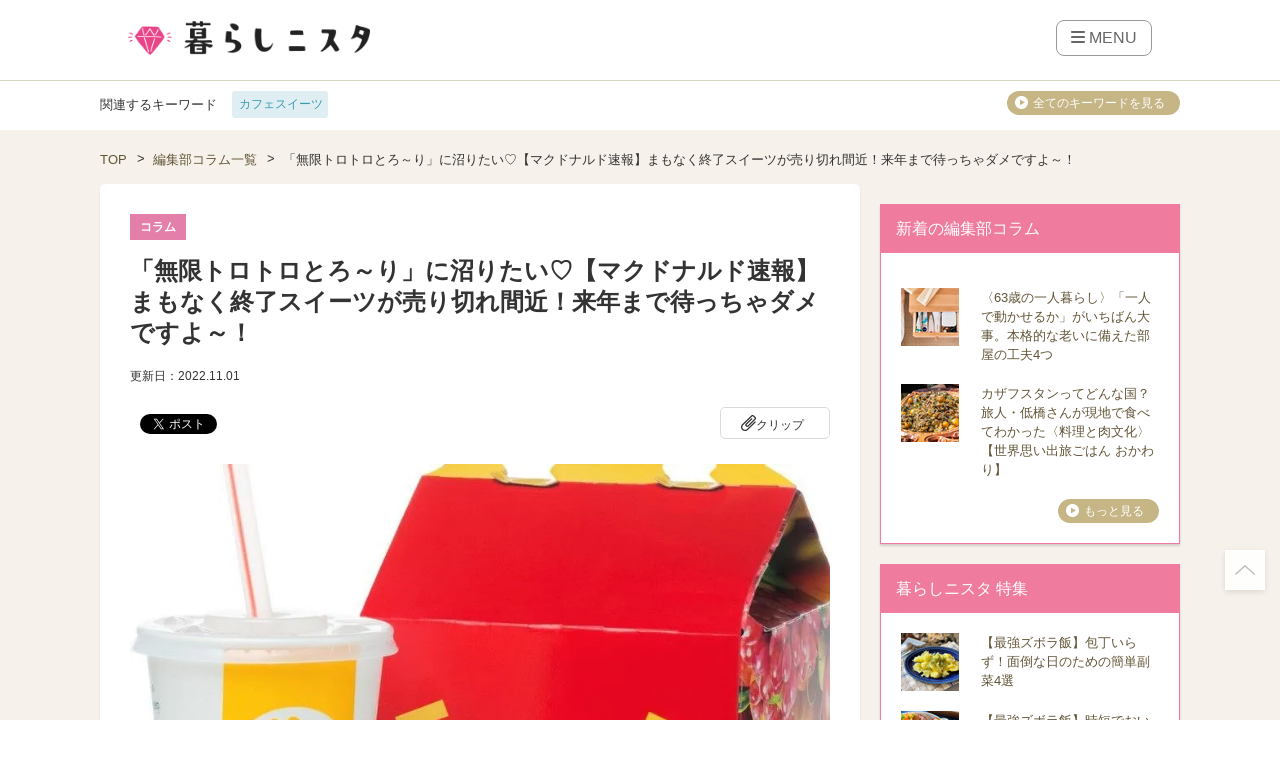

--- FILE ---
content_type: text/html; charset=UTF-8
request_url: https://kurashinista.jp/column/detail/9178
body_size: 36654
content:
<!DOCTYPE html>
<html lang="ja" class="style-pc">

<head prefix="og: http://ogp.me/ns# fb: http://ogp.me/ns/fb# article: http://ogp.me/ns/article#">

    
    <script async src="https://pagead2.googlesyndication.com/pagead/js/adsbygoogle.js?client=ca-pub-2966049699991519" crossorigin="anonymous"></script>
    <link rel="preconnect" href="https://kurashinista.jp/"><link rel="preconnect" href="//img.kurashinista.jp/get/"><link rel="dns-prefetch" href="//static.ak.facebook.com">
<link rel="dns-prefetch" href="//s-static.ak.facebook.com">
<link rel="dns-prefetch" href="//www.facebook.com">
<link rel="dns-prefetch" href="//staticxx.facebook.com">
<link rel="dns-prefetch" href="//connect.facebook.net">
<link rel="dns-prefetch" href="//static.ak.fbcdn.net">
<link rel="dns-prefetch" href="//c.amazon-adsystem.com">
<link rel="dns-prefetch" href="//s.amazon-adsystem.com">
<link rel="dns-prefetch" href="//aax.amazon-adsystem.com">
<link rel="dns-prefetch" href="//ssl.gstatic.com">
<link rel="dns-prefetch" href="//adservice.google.com">
<link rel="dns-prefetch" href="//apis.google.com">
<link rel="dns-prefetch" href="//accounts.google.com">
<link rel="dns-prefetch" href="//pagead2.googlesyndication.com">
<link rel="dns-prefetch" href="//tpc.googlesyndication.com">
<link rel="dns-prefetch" href="//www.googletagmanager.com">
<link rel="dns-prefetch" href="//www.google-analytics.com">
<link rel="dns-prefetch" href="//www.googleadservices.com">
<link rel="dns-prefetch" href="//www.googletagservices.com">
<link rel="dns-prefetch" href="//oauth.googleusercontent.com">
<link rel="dns-prefetch" href="//ad.doubleclick.net">
<link rel="dns-prefetch" href="//bid.g.doubleclick.net">
<link rel="dns-prefetch" href="//securepubads.g.doubleclick.net">
<link rel="dns-prefetch" href="//googleads.g.doubleclick.net">
<link rel="dns-prefetch" href="//api.popin.cc">
<link rel="dns-prefetch" href="//jp.popin.cc">
<link rel="dns-prefetch" href="//discoveryplus.popin.cc">
<link rel="dns-prefetch" href="//i.popincdn.com">
<link rel="dns-prefetch" href="//cdn.treasuredata.com">
<link rel="dns-prefetch" href="//in.treasuredata.com">
<link rel="dns-prefetch" href="//twitter.com">
<link rel="dns-prefetch" href="//cdn.api.twitter.com">
<link rel="dns-prefetch" href="//platform.twitter.com">
<link rel="dns-prefetch" href="//p.twitter.com">
<link rel="dns-prefetch" href="//fastlane.rubiconproject.com">
<link rel="dns-prefetch" href="//s.update.rubiconproject.com">
<link rel="dns-prefetch" href="//ads.rubiconproject.com">
<link rel="dns-prefetch" href="//optimized-by.rubiconproject.com">
<link rel="dns-prefetch" href="//adntokyo.gunosy.com">
<link rel="dns-prefetch" href="//creatives.gunosy.com">
<link rel="dns-prefetch" href="//s-rtb.send.microad.jp">
<link rel="dns-prefetch" href="//aid.send.microad.jp">
<link rel="dns-prefetch" href="//cache.send.microad.jp">
<link rel="dns-prefetch" href="//s.yimg.com">
<link rel="dns-prefetch" href="//yads.c.yimg.jp">
<link rel="dns-prefetch" href="//s.yimg.jp">
<link rel="dns-prefetch" href="//sync.logly.co.jp">
<link rel="dns-prefetch" href="//l.logly.co.jp">
<link rel="dns-prefetch" href="//cdn.logly.co.jp">
<link rel="dns-prefetch" href="//lt.logly.co.jp">
<link rel="dns-prefetch" href="//sh.adingo.jp">
<link rel="dns-prefetch" href="//cdn-fluct.sh.adingo.jp">
<link rel="dns-prefetch" href="//i.adingo.jp">
<link rel="dns-prefetch" href="//cas.adapf.com">
<link rel="dns-prefetch" href="//cds.adapf.com">
<link rel="dns-prefetch" href="//rs.adapf.com">
<link rel="dns-prefetch" href="//bid.adpicker.net">
<link rel="dns-prefetch" href="//cdn.adpicker.net">
<link rel="dns-prefetch" href="//bopenbid.pubmatic.com">
<link rel="dns-prefetch" href="//hbopenbid.pubmatic.com">
<link rel="dns-prefetch" href="//sync.ad-stir.com">
<link rel="dns-prefetch" href="//ad.ad-stir.com">
<link rel="dns-prefetch" href="//js.ad-stir.com">
<link rel="dns-prefetch" href="//adsd-sync.amanad.adtdp.com">
<link rel="dns-prefetch" href="//serval-j.adtdp.com">
<link rel="dns-prefetch" href="//cdn.ampproject.org">
<link rel="dns-prefetch" href="//asset.f-tra.com">
<link rel="dns-prefetch" href="//js-agent.newrelic.com">
<link rel="dns-prefetch" href="//fw.adsafeprotected.com">
<link rel="dns-prefetch" href="//adserver-as.adtech.advertising.com">
<link rel="dns-prefetch" href="//d.socdm.com">
<link rel="dns-prefetch" href="//poets.dspcdn.com">
<link rel="dns-prefetch" href="//cdn.apvdr.com">
<link rel="dns-prefetch" href="//code.createjs.com">
<link rel="dns-prefetch" href="//cdn.ravenjs.com">
<link rel="dns-prefetch" href="//scdn.line-apps.com">
<link rel="dns-prefetch" href="//ib.adnxs.com">
<link rel="dns-prefetch" href="//adn-d.sp.gmossp-sp.jp">
<link rel="dns-prefetch" href="//hbw.adjust-net.jp">
<link rel="dns-prefetch" href="//bam.nr-data.net">
<link rel="dns-prefetch" href="//c1.rfihub.net">
<link rel="dns-prefetch" href="//d.line-scdn.net">
<link rel="dns-prefetch" href="//s0.2mdn.net">
<link rel="dns-prefetch" href="//willgate-publisher-d.openx.net">
<link rel="dns-prefetch" href="//a.teads.tv">
<link rel="preload" as="image" href="/images/common/spacer/transparent_spacer_3x2.png"><link rel="preload" as="image" href="/images/common/spacer/transparent_spacer_4x3.png">
    <title>「無限トロトロとろ～り」に沼りたい♡【マクドナルド速報】まもなく終了スイーツが売り切れ間近！来年まで待っちゃダメですよ～！｜暮らしニスタ</title>

    <meta charset="utf-8"/><script type="text/javascript">(window.NREUM||(NREUM={})).init={ajax:{deny_list:["bam.nr-data.net"]},feature_flags:["soft_nav"]};(window.NREUM||(NREUM={})).loader_config={licenseKey:"4d5ba091d8",applicationID:"488818622",browserID:"491306695"};;/*! For license information please see nr-loader-rum-1.307.0.min.js.LICENSE.txt */
(()=>{var e,t,r={163:(e,t,r)=>{"use strict";r.d(t,{j:()=>E});var n=r(384),i=r(1741);var a=r(2555);r(860).K7.genericEvents;const s="experimental.resources",o="register",c=e=>{if(!e||"string"!=typeof e)return!1;try{document.createDocumentFragment().querySelector(e)}catch{return!1}return!0};var d=r(2614),u=r(944),l=r(8122);const f="[data-nr-mask]",g=e=>(0,l.a)(e,(()=>{const e={feature_flags:[],experimental:{allow_registered_children:!1,resources:!1},mask_selector:"*",block_selector:"[data-nr-block]",mask_input_options:{color:!1,date:!1,"datetime-local":!1,email:!1,month:!1,number:!1,range:!1,search:!1,tel:!1,text:!1,time:!1,url:!1,week:!1,textarea:!1,select:!1,password:!0}};return{ajax:{deny_list:void 0,block_internal:!0,enabled:!0,autoStart:!0},api:{get allow_registered_children(){return e.feature_flags.includes(o)||e.experimental.allow_registered_children},set allow_registered_children(t){e.experimental.allow_registered_children=t},duplicate_registered_data:!1},browser_consent_mode:{enabled:!1},distributed_tracing:{enabled:void 0,exclude_newrelic_header:void 0,cors_use_newrelic_header:void 0,cors_use_tracecontext_headers:void 0,allowed_origins:void 0},get feature_flags(){return e.feature_flags},set feature_flags(t){e.feature_flags=t},generic_events:{enabled:!0,autoStart:!0},harvest:{interval:30},jserrors:{enabled:!0,autoStart:!0},logging:{enabled:!0,autoStart:!0},metrics:{enabled:!0,autoStart:!0},obfuscate:void 0,page_action:{enabled:!0},page_view_event:{enabled:!0,autoStart:!0},page_view_timing:{enabled:!0,autoStart:!0},performance:{capture_marks:!1,capture_measures:!1,capture_detail:!0,resources:{get enabled(){return e.feature_flags.includes(s)||e.experimental.resources},set enabled(t){e.experimental.resources=t},asset_types:[],first_party_domains:[],ignore_newrelic:!0}},privacy:{cookies_enabled:!0},proxy:{assets:void 0,beacon:void 0},session:{expiresMs:d.wk,inactiveMs:d.BB},session_replay:{autoStart:!0,enabled:!1,preload:!1,sampling_rate:10,error_sampling_rate:100,collect_fonts:!1,inline_images:!1,fix_stylesheets:!0,mask_all_inputs:!0,get mask_text_selector(){return e.mask_selector},set mask_text_selector(t){c(t)?e.mask_selector="".concat(t,",").concat(f):""===t||null===t?e.mask_selector=f:(0,u.R)(5,t)},get block_class(){return"nr-block"},get ignore_class(){return"nr-ignore"},get mask_text_class(){return"nr-mask"},get block_selector(){return e.block_selector},set block_selector(t){c(t)?e.block_selector+=",".concat(t):""!==t&&(0,u.R)(6,t)},get mask_input_options(){return e.mask_input_options},set mask_input_options(t){t&&"object"==typeof t?e.mask_input_options={...t,password:!0}:(0,u.R)(7,t)}},session_trace:{enabled:!0,autoStart:!0},soft_navigations:{enabled:!0,autoStart:!0},spa:{enabled:!0,autoStart:!0},ssl:void 0,user_actions:{enabled:!0,elementAttributes:["id","className","tagName","type"]}}})());var p=r(6154),m=r(9324);let h=0;const v={buildEnv:m.F3,distMethod:m.Xs,version:m.xv,originTime:p.WN},b={consented:!1},y={appMetadata:{},get consented(){return this.session?.state?.consent||b.consented},set consented(e){b.consented=e},customTransaction:void 0,denyList:void 0,disabled:!1,harvester:void 0,isolatedBacklog:!1,isRecording:!1,loaderType:void 0,maxBytes:3e4,obfuscator:void 0,onerror:void 0,ptid:void 0,releaseIds:{},session:void 0,timeKeeper:void 0,registeredEntities:[],jsAttributesMetadata:{bytes:0},get harvestCount(){return++h}},_=e=>{const t=(0,l.a)(e,y),r=Object.keys(v).reduce((e,t)=>(e[t]={value:v[t],writable:!1,configurable:!0,enumerable:!0},e),{});return Object.defineProperties(t,r)};var w=r(5701);const x=e=>{const t=e.startsWith("http");e+="/",r.p=t?e:"https://"+e};var R=r(7836),k=r(3241);const A={accountID:void 0,trustKey:void 0,agentID:void 0,licenseKey:void 0,applicationID:void 0,xpid:void 0},S=e=>(0,l.a)(e,A),T=new Set;function E(e,t={},r,s){let{init:o,info:c,loader_config:d,runtime:u={},exposed:l=!0}=t;if(!c){const e=(0,n.pV)();o=e.init,c=e.info,d=e.loader_config}e.init=g(o||{}),e.loader_config=S(d||{}),c.jsAttributes??={},p.bv&&(c.jsAttributes.isWorker=!0),e.info=(0,a.D)(c);const f=e.init,m=[c.beacon,c.errorBeacon];T.has(e.agentIdentifier)||(f.proxy.assets&&(x(f.proxy.assets),m.push(f.proxy.assets)),f.proxy.beacon&&m.push(f.proxy.beacon),e.beacons=[...m],function(e){const t=(0,n.pV)();Object.getOwnPropertyNames(i.W.prototype).forEach(r=>{const n=i.W.prototype[r];if("function"!=typeof n||"constructor"===n)return;let a=t[r];e[r]&&!1!==e.exposed&&"micro-agent"!==e.runtime?.loaderType&&(t[r]=(...t)=>{const n=e[r](...t);return a?a(...t):n})})}(e),(0,n.US)("activatedFeatures",w.B)),u.denyList=[...f.ajax.deny_list||[],...f.ajax.block_internal?m:[]],u.ptid=e.agentIdentifier,u.loaderType=r,e.runtime=_(u),T.has(e.agentIdentifier)||(e.ee=R.ee.get(e.agentIdentifier),e.exposed=l,(0,k.W)({agentIdentifier:e.agentIdentifier,drained:!!w.B?.[e.agentIdentifier],type:"lifecycle",name:"initialize",feature:void 0,data:e.config})),T.add(e.agentIdentifier)}},384:(e,t,r)=>{"use strict";r.d(t,{NT:()=>s,US:()=>u,Zm:()=>o,bQ:()=>d,dV:()=>c,pV:()=>l});var n=r(6154),i=r(1863),a=r(1910);const s={beacon:"bam.nr-data.net",errorBeacon:"bam.nr-data.net"};function o(){return n.gm.NREUM||(n.gm.NREUM={}),void 0===n.gm.newrelic&&(n.gm.newrelic=n.gm.NREUM),n.gm.NREUM}function c(){let e=o();return e.o||(e.o={ST:n.gm.setTimeout,SI:n.gm.setImmediate||n.gm.setInterval,CT:n.gm.clearTimeout,XHR:n.gm.XMLHttpRequest,REQ:n.gm.Request,EV:n.gm.Event,PR:n.gm.Promise,MO:n.gm.MutationObserver,FETCH:n.gm.fetch,WS:n.gm.WebSocket},(0,a.i)(...Object.values(e.o))),e}function d(e,t){let r=o();r.initializedAgents??={},t.initializedAt={ms:(0,i.t)(),date:new Date},r.initializedAgents[e]=t}function u(e,t){o()[e]=t}function l(){return function(){let e=o();const t=e.info||{};e.info={beacon:s.beacon,errorBeacon:s.errorBeacon,...t}}(),function(){let e=o();const t=e.init||{};e.init={...t}}(),c(),function(){let e=o();const t=e.loader_config||{};e.loader_config={...t}}(),o()}},782:(e,t,r)=>{"use strict";r.d(t,{T:()=>n});const n=r(860).K7.pageViewTiming},860:(e,t,r)=>{"use strict";r.d(t,{$J:()=>u,K7:()=>c,P3:()=>d,XX:()=>i,Yy:()=>o,df:()=>a,qY:()=>n,v4:()=>s});const n="events",i="jserrors",a="browser/blobs",s="rum",o="browser/logs",c={ajax:"ajax",genericEvents:"generic_events",jserrors:i,logging:"logging",metrics:"metrics",pageAction:"page_action",pageViewEvent:"page_view_event",pageViewTiming:"page_view_timing",sessionReplay:"session_replay",sessionTrace:"session_trace",softNav:"soft_navigations",spa:"spa"},d={[c.pageViewEvent]:1,[c.pageViewTiming]:2,[c.metrics]:3,[c.jserrors]:4,[c.spa]:5,[c.ajax]:6,[c.sessionTrace]:7,[c.softNav]:8,[c.sessionReplay]:9,[c.logging]:10,[c.genericEvents]:11},u={[c.pageViewEvent]:s,[c.pageViewTiming]:n,[c.ajax]:n,[c.spa]:n,[c.softNav]:n,[c.metrics]:i,[c.jserrors]:i,[c.sessionTrace]:a,[c.sessionReplay]:a,[c.logging]:o,[c.genericEvents]:"ins"}},944:(e,t,r)=>{"use strict";r.d(t,{R:()=>i});var n=r(3241);function i(e,t){"function"==typeof console.debug&&(console.debug("New Relic Warning: https://github.com/newrelic/newrelic-browser-agent/blob/main/docs/warning-codes.md#".concat(e),t),(0,n.W)({agentIdentifier:null,drained:null,type:"data",name:"warn",feature:"warn",data:{code:e,secondary:t}}))}},1687:(e,t,r)=>{"use strict";r.d(t,{Ak:()=>d,Ze:()=>f,x3:()=>u});var n=r(3241),i=r(7836),a=r(3606),s=r(860),o=r(2646);const c={};function d(e,t){const r={staged:!1,priority:s.P3[t]||0};l(e),c[e].get(t)||c[e].set(t,r)}function u(e,t){e&&c[e]&&(c[e].get(t)&&c[e].delete(t),p(e,t,!1),c[e].size&&g(e))}function l(e){if(!e)throw new Error("agentIdentifier required");c[e]||(c[e]=new Map)}function f(e="",t="feature",r=!1){if(l(e),!e||!c[e].get(t)||r)return p(e,t);c[e].get(t).staged=!0,g(e)}function g(e){const t=Array.from(c[e]);t.every(([e,t])=>t.staged)&&(t.sort((e,t)=>e[1].priority-t[1].priority),t.forEach(([t])=>{c[e].delete(t),p(e,t)}))}function p(e,t,r=!0){const s=e?i.ee.get(e):i.ee,c=a.i.handlers;if(!s.aborted&&s.backlog&&c){if((0,n.W)({agentIdentifier:e,type:"lifecycle",name:"drain",feature:t}),r){const e=s.backlog[t],r=c[t];if(r){for(let t=0;e&&t<e.length;++t)m(e[t],r);Object.entries(r).forEach(([e,t])=>{Object.values(t||{}).forEach(t=>{t[0]?.on&&t[0]?.context()instanceof o.y&&t[0].on(e,t[1])})})}}s.isolatedBacklog||delete c[t],s.backlog[t]=null,s.emit("drain-"+t,[])}}function m(e,t){var r=e[1];Object.values(t[r]||{}).forEach(t=>{var r=e[0];if(t[0]===r){var n=t[1],i=e[3],a=e[2];n.apply(i,a)}})}},1738:(e,t,r)=>{"use strict";r.d(t,{U:()=>g,Y:()=>f});var n=r(3241),i=r(9908),a=r(1863),s=r(944),o=r(5701),c=r(3969),d=r(8362),u=r(860),l=r(4261);function f(e,t,r,a){const f=a||r;!f||f[e]&&f[e]!==d.d.prototype[e]||(f[e]=function(){(0,i.p)(c.xV,["API/"+e+"/called"],void 0,u.K7.metrics,r.ee),(0,n.W)({agentIdentifier:r.agentIdentifier,drained:!!o.B?.[r.agentIdentifier],type:"data",name:"api",feature:l.Pl+e,data:{}});try{return t.apply(this,arguments)}catch(e){(0,s.R)(23,e)}})}function g(e,t,r,n,s){const o=e.info;null===r?delete o.jsAttributes[t]:o.jsAttributes[t]=r,(s||null===r)&&(0,i.p)(l.Pl+n,[(0,a.t)(),t,r],void 0,"session",e.ee)}},1741:(e,t,r)=>{"use strict";r.d(t,{W:()=>a});var n=r(944),i=r(4261);class a{#e(e,...t){if(this[e]!==a.prototype[e])return this[e](...t);(0,n.R)(35,e)}addPageAction(e,t){return this.#e(i.hG,e,t)}register(e){return this.#e(i.eY,e)}recordCustomEvent(e,t){return this.#e(i.fF,e,t)}setPageViewName(e,t){return this.#e(i.Fw,e,t)}setCustomAttribute(e,t,r){return this.#e(i.cD,e,t,r)}noticeError(e,t){return this.#e(i.o5,e,t)}setUserId(e,t=!1){return this.#e(i.Dl,e,t)}setApplicationVersion(e){return this.#e(i.nb,e)}setErrorHandler(e){return this.#e(i.bt,e)}addRelease(e,t){return this.#e(i.k6,e,t)}log(e,t){return this.#e(i.$9,e,t)}start(){return this.#e(i.d3)}finished(e){return this.#e(i.BL,e)}recordReplay(){return this.#e(i.CH)}pauseReplay(){return this.#e(i.Tb)}addToTrace(e){return this.#e(i.U2,e)}setCurrentRouteName(e){return this.#e(i.PA,e)}interaction(e){return this.#e(i.dT,e)}wrapLogger(e,t,r){return this.#e(i.Wb,e,t,r)}measure(e,t){return this.#e(i.V1,e,t)}consent(e){return this.#e(i.Pv,e)}}},1863:(e,t,r)=>{"use strict";function n(){return Math.floor(performance.now())}r.d(t,{t:()=>n})},1910:(e,t,r)=>{"use strict";r.d(t,{i:()=>a});var n=r(944);const i=new Map;function a(...e){return e.every(e=>{if(i.has(e))return i.get(e);const t="function"==typeof e?e.toString():"",r=t.includes("[native code]"),a=t.includes("nrWrapper");return r||a||(0,n.R)(64,e?.name||t),i.set(e,r),r})}},2555:(e,t,r)=>{"use strict";r.d(t,{D:()=>o,f:()=>s});var n=r(384),i=r(8122);const a={beacon:n.NT.beacon,errorBeacon:n.NT.errorBeacon,licenseKey:void 0,applicationID:void 0,sa:void 0,queueTime:void 0,applicationTime:void 0,ttGuid:void 0,user:void 0,account:void 0,product:void 0,extra:void 0,jsAttributes:{},userAttributes:void 0,atts:void 0,transactionName:void 0,tNamePlain:void 0};function s(e){try{return!!e.licenseKey&&!!e.errorBeacon&&!!e.applicationID}catch(e){return!1}}const o=e=>(0,i.a)(e,a)},2614:(e,t,r)=>{"use strict";r.d(t,{BB:()=>s,H3:()=>n,g:()=>d,iL:()=>c,tS:()=>o,uh:()=>i,wk:()=>a});const n="NRBA",i="SESSION",a=144e5,s=18e5,o={STARTED:"session-started",PAUSE:"session-pause",RESET:"session-reset",RESUME:"session-resume",UPDATE:"session-update"},c={SAME_TAB:"same-tab",CROSS_TAB:"cross-tab"},d={OFF:0,FULL:1,ERROR:2}},2646:(e,t,r)=>{"use strict";r.d(t,{y:()=>n});class n{constructor(e){this.contextId=e}}},2843:(e,t,r)=>{"use strict";r.d(t,{G:()=>a,u:()=>i});var n=r(3878);function i(e,t=!1,r,i){(0,n.DD)("visibilitychange",function(){if(t)return void("hidden"===document.visibilityState&&e());e(document.visibilityState)},r,i)}function a(e,t,r){(0,n.sp)("pagehide",e,t,r)}},3241:(e,t,r)=>{"use strict";r.d(t,{W:()=>a});var n=r(6154);const i="newrelic";function a(e={}){try{n.gm.dispatchEvent(new CustomEvent(i,{detail:e}))}catch(e){}}},3606:(e,t,r)=>{"use strict";r.d(t,{i:()=>a});var n=r(9908);a.on=s;var i=a.handlers={};function a(e,t,r,a){s(a||n.d,i,e,t,r)}function s(e,t,r,i,a){a||(a="feature"),e||(e=n.d);var s=t[a]=t[a]||{};(s[r]=s[r]||[]).push([e,i])}},3878:(e,t,r)=>{"use strict";function n(e,t){return{capture:e,passive:!1,signal:t}}function i(e,t,r=!1,i){window.addEventListener(e,t,n(r,i))}function a(e,t,r=!1,i){document.addEventListener(e,t,n(r,i))}r.d(t,{DD:()=>a,jT:()=>n,sp:()=>i})},3969:(e,t,r)=>{"use strict";r.d(t,{TZ:()=>n,XG:()=>o,rs:()=>i,xV:()=>s,z_:()=>a});const n=r(860).K7.metrics,i="sm",a="cm",s="storeSupportabilityMetrics",o="storeEventMetrics"},4234:(e,t,r)=>{"use strict";r.d(t,{W:()=>a});var n=r(7836),i=r(1687);class a{constructor(e,t){this.agentIdentifier=e,this.ee=n.ee.get(e),this.featureName=t,this.blocked=!1}deregisterDrain(){(0,i.x3)(this.agentIdentifier,this.featureName)}}},4261:(e,t,r)=>{"use strict";r.d(t,{$9:()=>d,BL:()=>o,CH:()=>g,Dl:()=>_,Fw:()=>y,PA:()=>h,Pl:()=>n,Pv:()=>k,Tb:()=>l,U2:()=>a,V1:()=>R,Wb:()=>x,bt:()=>b,cD:()=>v,d3:()=>w,dT:()=>c,eY:()=>p,fF:()=>f,hG:()=>i,k6:()=>s,nb:()=>m,o5:()=>u});const n="api-",i="addPageAction",a="addToTrace",s="addRelease",o="finished",c="interaction",d="log",u="noticeError",l="pauseReplay",f="recordCustomEvent",g="recordReplay",p="register",m="setApplicationVersion",h="setCurrentRouteName",v="setCustomAttribute",b="setErrorHandler",y="setPageViewName",_="setUserId",w="start",x="wrapLogger",R="measure",k="consent"},5289:(e,t,r)=>{"use strict";r.d(t,{GG:()=>s,Qr:()=>c,sB:()=>o});var n=r(3878),i=r(6389);function a(){return"undefined"==typeof document||"complete"===document.readyState}function s(e,t){if(a())return e();const r=(0,i.J)(e),s=setInterval(()=>{a()&&(clearInterval(s),r())},500);(0,n.sp)("load",r,t)}function o(e){if(a())return e();(0,n.DD)("DOMContentLoaded",e)}function c(e){if(a())return e();(0,n.sp)("popstate",e)}},5607:(e,t,r)=>{"use strict";r.d(t,{W:()=>n});const n=(0,r(9566).bz)()},5701:(e,t,r)=>{"use strict";r.d(t,{B:()=>a,t:()=>s});var n=r(3241);const i=new Set,a={};function s(e,t){const r=t.agentIdentifier;a[r]??={},e&&"object"==typeof e&&(i.has(r)||(t.ee.emit("rumresp",[e]),a[r]=e,i.add(r),(0,n.W)({agentIdentifier:r,loaded:!0,drained:!0,type:"lifecycle",name:"load",feature:void 0,data:e})))}},6154:(e,t,r)=>{"use strict";r.d(t,{OF:()=>c,RI:()=>i,WN:()=>u,bv:()=>a,eN:()=>l,gm:()=>s,mw:()=>o,sb:()=>d});var n=r(1863);const i="undefined"!=typeof window&&!!window.document,a="undefined"!=typeof WorkerGlobalScope&&("undefined"!=typeof self&&self instanceof WorkerGlobalScope&&self.navigator instanceof WorkerNavigator||"undefined"!=typeof globalThis&&globalThis instanceof WorkerGlobalScope&&globalThis.navigator instanceof WorkerNavigator),s=i?window:"undefined"!=typeof WorkerGlobalScope&&("undefined"!=typeof self&&self instanceof WorkerGlobalScope&&self||"undefined"!=typeof globalThis&&globalThis instanceof WorkerGlobalScope&&globalThis),o=Boolean("hidden"===s?.document?.visibilityState),c=/iPad|iPhone|iPod/.test(s.navigator?.userAgent),d=c&&"undefined"==typeof SharedWorker,u=((()=>{const e=s.navigator?.userAgent?.match(/Firefox[/\s](\d+\.\d+)/);Array.isArray(e)&&e.length>=2&&e[1]})(),Date.now()-(0,n.t)()),l=()=>"undefined"!=typeof PerformanceNavigationTiming&&s?.performance?.getEntriesByType("navigation")?.[0]?.responseStart},6389:(e,t,r)=>{"use strict";function n(e,t=500,r={}){const n=r?.leading||!1;let i;return(...r)=>{n&&void 0===i&&(e.apply(this,r),i=setTimeout(()=>{i=clearTimeout(i)},t)),n||(clearTimeout(i),i=setTimeout(()=>{e.apply(this,r)},t))}}function i(e){let t=!1;return(...r)=>{t||(t=!0,e.apply(this,r))}}r.d(t,{J:()=>i,s:()=>n})},6630:(e,t,r)=>{"use strict";r.d(t,{T:()=>n});const n=r(860).K7.pageViewEvent},7699:(e,t,r)=>{"use strict";r.d(t,{It:()=>a,KC:()=>o,No:()=>i,qh:()=>s});var n=r(860);const i=16e3,a=1e6,s="SESSION_ERROR",o={[n.K7.logging]:!0,[n.K7.genericEvents]:!1,[n.K7.jserrors]:!1,[n.K7.ajax]:!1}},7836:(e,t,r)=>{"use strict";r.d(t,{P:()=>o,ee:()=>c});var n=r(384),i=r(8990),a=r(2646),s=r(5607);const o="nr@context:".concat(s.W),c=function e(t,r){var n={},s={},u={},l=!1;try{l=16===r.length&&d.initializedAgents?.[r]?.runtime.isolatedBacklog}catch(e){}var f={on:p,addEventListener:p,removeEventListener:function(e,t){var r=n[e];if(!r)return;for(var i=0;i<r.length;i++)r[i]===t&&r.splice(i,1)},emit:function(e,r,n,i,a){!1!==a&&(a=!0);if(c.aborted&&!i)return;t&&a&&t.emit(e,r,n);var o=g(n);m(e).forEach(e=>{e.apply(o,r)});var d=v()[s[e]];d&&d.push([f,e,r,o]);return o},get:h,listeners:m,context:g,buffer:function(e,t){const r=v();if(t=t||"feature",f.aborted)return;Object.entries(e||{}).forEach(([e,n])=>{s[n]=t,t in r||(r[t]=[])})},abort:function(){f._aborted=!0,Object.keys(f.backlog).forEach(e=>{delete f.backlog[e]})},isBuffering:function(e){return!!v()[s[e]]},debugId:r,backlog:l?{}:t&&"object"==typeof t.backlog?t.backlog:{},isolatedBacklog:l};return Object.defineProperty(f,"aborted",{get:()=>{let e=f._aborted||!1;return e||(t&&(e=t.aborted),e)}}),f;function g(e){return e&&e instanceof a.y?e:e?(0,i.I)(e,o,()=>new a.y(o)):new a.y(o)}function p(e,t){n[e]=m(e).concat(t)}function m(e){return n[e]||[]}function h(t){return u[t]=u[t]||e(f,t)}function v(){return f.backlog}}(void 0,"globalEE"),d=(0,n.Zm)();d.ee||(d.ee=c)},8122:(e,t,r)=>{"use strict";r.d(t,{a:()=>i});var n=r(944);function i(e,t){try{if(!e||"object"!=typeof e)return(0,n.R)(3);if(!t||"object"!=typeof t)return(0,n.R)(4);const r=Object.create(Object.getPrototypeOf(t),Object.getOwnPropertyDescriptors(t)),a=0===Object.keys(r).length?e:r;for(let s in a)if(void 0!==e[s])try{if(null===e[s]){r[s]=null;continue}Array.isArray(e[s])&&Array.isArray(t[s])?r[s]=Array.from(new Set([...e[s],...t[s]])):"object"==typeof e[s]&&"object"==typeof t[s]?r[s]=i(e[s],t[s]):r[s]=e[s]}catch(e){r[s]||(0,n.R)(1,e)}return r}catch(e){(0,n.R)(2,e)}}},8362:(e,t,r)=>{"use strict";r.d(t,{d:()=>a});var n=r(9566),i=r(1741);class a extends i.W{agentIdentifier=(0,n.LA)(16)}},8374:(e,t,r)=>{r.nc=(()=>{try{return document?.currentScript?.nonce}catch(e){}return""})()},8990:(e,t,r)=>{"use strict";r.d(t,{I:()=>i});var n=Object.prototype.hasOwnProperty;function i(e,t,r){if(n.call(e,t))return e[t];var i=r();if(Object.defineProperty&&Object.keys)try{return Object.defineProperty(e,t,{value:i,writable:!0,enumerable:!1}),i}catch(e){}return e[t]=i,i}},9324:(e,t,r)=>{"use strict";r.d(t,{F3:()=>i,Xs:()=>a,xv:()=>n});const n="1.307.0",i="PROD",a="CDN"},9566:(e,t,r)=>{"use strict";r.d(t,{LA:()=>o,bz:()=>s});var n=r(6154);const i="xxxxxxxx-xxxx-4xxx-yxxx-xxxxxxxxxxxx";function a(e,t){return e?15&e[t]:16*Math.random()|0}function s(){const e=n.gm?.crypto||n.gm?.msCrypto;let t,r=0;return e&&e.getRandomValues&&(t=e.getRandomValues(new Uint8Array(30))),i.split("").map(e=>"x"===e?a(t,r++).toString(16):"y"===e?(3&a()|8).toString(16):e).join("")}function o(e){const t=n.gm?.crypto||n.gm?.msCrypto;let r,i=0;t&&t.getRandomValues&&(r=t.getRandomValues(new Uint8Array(e)));const s=[];for(var o=0;o<e;o++)s.push(a(r,i++).toString(16));return s.join("")}},9908:(e,t,r)=>{"use strict";r.d(t,{d:()=>n,p:()=>i});var n=r(7836).ee.get("handle");function i(e,t,r,i,a){a?(a.buffer([e],i),a.emit(e,t,r)):(n.buffer([e],i),n.emit(e,t,r))}}},n={};function i(e){var t=n[e];if(void 0!==t)return t.exports;var a=n[e]={exports:{}};return r[e](a,a.exports,i),a.exports}i.m=r,i.d=(e,t)=>{for(var r in t)i.o(t,r)&&!i.o(e,r)&&Object.defineProperty(e,r,{enumerable:!0,get:t[r]})},i.f={},i.e=e=>Promise.all(Object.keys(i.f).reduce((t,r)=>(i.f[r](e,t),t),[])),i.u=e=>"nr-rum-1.307.0.min.js",i.o=(e,t)=>Object.prototype.hasOwnProperty.call(e,t),e={},t="NRBA-1.307.0.PROD:",i.l=(r,n,a,s)=>{if(e[r])e[r].push(n);else{var o,c;if(void 0!==a)for(var d=document.getElementsByTagName("script"),u=0;u<d.length;u++){var l=d[u];if(l.getAttribute("src")==r||l.getAttribute("data-webpack")==t+a){o=l;break}}if(!o){c=!0;var f={296:"sha512-3EXXyZqgAupfCzApe8jx8MLgGn3TbzhyI1Jve2HiIeHZU3eYpQT4hF0fMRkBBDdQT8+b9YmzmeYUZ4Q/8KBSNg=="};(o=document.createElement("script")).charset="utf-8",i.nc&&o.setAttribute("nonce",i.nc),o.setAttribute("data-webpack",t+a),o.src=r,0!==o.src.indexOf(window.location.origin+"/")&&(o.crossOrigin="anonymous"),f[s]&&(o.integrity=f[s])}e[r]=[n];var g=(t,n)=>{o.onerror=o.onload=null,clearTimeout(p);var i=e[r];if(delete e[r],o.parentNode&&o.parentNode.removeChild(o),i&&i.forEach(e=>e(n)),t)return t(n)},p=setTimeout(g.bind(null,void 0,{type:"timeout",target:o}),12e4);o.onerror=g.bind(null,o.onerror),o.onload=g.bind(null,o.onload),c&&document.head.appendChild(o)}},i.r=e=>{"undefined"!=typeof Symbol&&Symbol.toStringTag&&Object.defineProperty(e,Symbol.toStringTag,{value:"Module"}),Object.defineProperty(e,"__esModule",{value:!0})},i.p="https://js-agent.newrelic.com/",(()=>{var e={374:0,840:0};i.f.j=(t,r)=>{var n=i.o(e,t)?e[t]:void 0;if(0!==n)if(n)r.push(n[2]);else{var a=new Promise((r,i)=>n=e[t]=[r,i]);r.push(n[2]=a);var s=i.p+i.u(t),o=new Error;i.l(s,r=>{if(i.o(e,t)&&(0!==(n=e[t])&&(e[t]=void 0),n)){var a=r&&("load"===r.type?"missing":r.type),s=r&&r.target&&r.target.src;o.message="Loading chunk "+t+" failed: ("+a+": "+s+")",o.name="ChunkLoadError",o.type=a,o.request=s,n[1](o)}},"chunk-"+t,t)}};var t=(t,r)=>{var n,a,[s,o,c]=r,d=0;if(s.some(t=>0!==e[t])){for(n in o)i.o(o,n)&&(i.m[n]=o[n]);if(c)c(i)}for(t&&t(r);d<s.length;d++)a=s[d],i.o(e,a)&&e[a]&&e[a][0](),e[a]=0},r=self["webpackChunk:NRBA-1.307.0.PROD"]=self["webpackChunk:NRBA-1.307.0.PROD"]||[];r.forEach(t.bind(null,0)),r.push=t.bind(null,r.push.bind(r))})(),(()=>{"use strict";i(8374);var e=i(8362),t=i(860);const r=Object.values(t.K7);var n=i(163);var a=i(9908),s=i(1863),o=i(4261),c=i(1738);var d=i(1687),u=i(4234),l=i(5289),f=i(6154),g=i(944),p=i(384);const m=e=>f.RI&&!0===e?.privacy.cookies_enabled;function h(e){return!!(0,p.dV)().o.MO&&m(e)&&!0===e?.session_trace.enabled}var v=i(6389),b=i(7699);class y extends u.W{constructor(e,t){super(e.agentIdentifier,t),this.agentRef=e,this.abortHandler=void 0,this.featAggregate=void 0,this.loadedSuccessfully=void 0,this.onAggregateImported=new Promise(e=>{this.loadedSuccessfully=e}),this.deferred=Promise.resolve(),!1===e.init[this.featureName].autoStart?this.deferred=new Promise((t,r)=>{this.ee.on("manual-start-all",(0,v.J)(()=>{(0,d.Ak)(e.agentIdentifier,this.featureName),t()}))}):(0,d.Ak)(e.agentIdentifier,t)}importAggregator(e,t,r={}){if(this.featAggregate)return;const n=async()=>{let n;await this.deferred;try{if(m(e.init)){const{setupAgentSession:t}=await i.e(296).then(i.bind(i,3305));n=t(e)}}catch(e){(0,g.R)(20,e),this.ee.emit("internal-error",[e]),(0,a.p)(b.qh,[e],void 0,this.featureName,this.ee)}try{if(!this.#t(this.featureName,n,e.init))return(0,d.Ze)(this.agentIdentifier,this.featureName),void this.loadedSuccessfully(!1);const{Aggregate:i}=await t();this.featAggregate=new i(e,r),e.runtime.harvester.initializedAggregates.push(this.featAggregate),this.loadedSuccessfully(!0)}catch(e){(0,g.R)(34,e),this.abortHandler?.(),(0,d.Ze)(this.agentIdentifier,this.featureName,!0),this.loadedSuccessfully(!1),this.ee&&this.ee.abort()}};f.RI?(0,l.GG)(()=>n(),!0):n()}#t(e,r,n){if(this.blocked)return!1;switch(e){case t.K7.sessionReplay:return h(n)&&!!r;case t.K7.sessionTrace:return!!r;default:return!0}}}var _=i(6630),w=i(2614),x=i(3241);class R extends y{static featureName=_.T;constructor(e){var t;super(e,_.T),this.setupInspectionEvents(e.agentIdentifier),t=e,(0,c.Y)(o.Fw,function(e,r){"string"==typeof e&&("/"!==e.charAt(0)&&(e="/"+e),t.runtime.customTransaction=(r||"http://custom.transaction")+e,(0,a.p)(o.Pl+o.Fw,[(0,s.t)()],void 0,void 0,t.ee))},t),this.importAggregator(e,()=>i.e(296).then(i.bind(i,3943)))}setupInspectionEvents(e){const t=(t,r)=>{t&&(0,x.W)({agentIdentifier:e,timeStamp:t.timeStamp,loaded:"complete"===t.target.readyState,type:"window",name:r,data:t.target.location+""})};(0,l.sB)(e=>{t(e,"DOMContentLoaded")}),(0,l.GG)(e=>{t(e,"load")}),(0,l.Qr)(e=>{t(e,"navigate")}),this.ee.on(w.tS.UPDATE,(t,r)=>{(0,x.W)({agentIdentifier:e,type:"lifecycle",name:"session",data:r})})}}class k extends e.d{constructor(e){var t;(super(),f.gm)?(this.features={},(0,p.bQ)(this.agentIdentifier,this),this.desiredFeatures=new Set(e.features||[]),this.desiredFeatures.add(R),(0,n.j)(this,e,e.loaderType||"agent"),t=this,(0,c.Y)(o.cD,function(e,r,n=!1){if("string"==typeof e){if(["string","number","boolean"].includes(typeof r)||null===r)return(0,c.U)(t,e,r,o.cD,n);(0,g.R)(40,typeof r)}else(0,g.R)(39,typeof e)},t),function(e){(0,c.Y)(o.Dl,function(t,r=!1){if("string"!=typeof t&&null!==t)return void(0,g.R)(41,typeof t);const n=e.info.jsAttributes["enduser.id"];r&&null!=n&&n!==t?(0,a.p)(o.Pl+"setUserIdAndResetSession",[t],void 0,"session",e.ee):(0,c.U)(e,"enduser.id",t,o.Dl,!0)},e)}(this),function(e){(0,c.Y)(o.nb,function(t){if("string"==typeof t||null===t)return(0,c.U)(e,"application.version",t,o.nb,!1);(0,g.R)(42,typeof t)},e)}(this),function(e){(0,c.Y)(o.d3,function(){e.ee.emit("manual-start-all")},e)}(this),function(e){(0,c.Y)(o.Pv,function(t=!0){if("boolean"==typeof t){if((0,a.p)(o.Pl+o.Pv,[t],void 0,"session",e.ee),e.runtime.consented=t,t){const t=e.features.page_view_event;t.onAggregateImported.then(e=>{const r=t.featAggregate;e&&!r.sentRum&&r.sendRum()})}}else(0,g.R)(65,typeof t)},e)}(this),this.run()):(0,g.R)(21)}get config(){return{info:this.info,init:this.init,loader_config:this.loader_config,runtime:this.runtime}}get api(){return this}run(){try{const e=function(e){const t={};return r.forEach(r=>{t[r]=!!e[r]?.enabled}),t}(this.init),n=[...this.desiredFeatures];n.sort((e,r)=>t.P3[e.featureName]-t.P3[r.featureName]),n.forEach(r=>{if(!e[r.featureName]&&r.featureName!==t.K7.pageViewEvent)return;if(r.featureName===t.K7.spa)return void(0,g.R)(67);const n=function(e){switch(e){case t.K7.ajax:return[t.K7.jserrors];case t.K7.sessionTrace:return[t.K7.ajax,t.K7.pageViewEvent];case t.K7.sessionReplay:return[t.K7.sessionTrace];case t.K7.pageViewTiming:return[t.K7.pageViewEvent];default:return[]}}(r.featureName).filter(e=>!(e in this.features));n.length>0&&(0,g.R)(36,{targetFeature:r.featureName,missingDependencies:n}),this.features[r.featureName]=new r(this)})}catch(e){(0,g.R)(22,e);for(const e in this.features)this.features[e].abortHandler?.();const t=(0,p.Zm)();delete t.initializedAgents[this.agentIdentifier]?.features,delete this.sharedAggregator;return t.ee.get(this.agentIdentifier).abort(),!1}}}var A=i(2843),S=i(782);class T extends y{static featureName=S.T;constructor(e){super(e,S.T),f.RI&&((0,A.u)(()=>(0,a.p)("docHidden",[(0,s.t)()],void 0,S.T,this.ee),!0),(0,A.G)(()=>(0,a.p)("winPagehide",[(0,s.t)()],void 0,S.T,this.ee)),this.importAggregator(e,()=>i.e(296).then(i.bind(i,2117))))}}var E=i(3969);class I extends y{static featureName=E.TZ;constructor(e){super(e,E.TZ),f.RI&&document.addEventListener("securitypolicyviolation",e=>{(0,a.p)(E.xV,["Generic/CSPViolation/Detected"],void 0,this.featureName,this.ee)}),this.importAggregator(e,()=>i.e(296).then(i.bind(i,9623)))}}new k({features:[R,T,I],loaderType:"lite"})})()})();</script><link href="/favicon.ico?1767679717" type="image/x-icon" rel="icon"/><link href="/favicon.ico?1767679717" type="image/x-icon" rel="shortcut icon"/><link rel="apple-touch-icon" href="/images/Icon.png" /><link rel="apple-touch-icon" sizes="57x57" href="/images/Icon.png" /><link rel="apple-touch-icon" sizes="72x72" href="/images/Icon-72.png" /><link rel="apple-touch-icon" sizes="76x76" href="/images/Icon-76.png" /><link rel="apple-touch-icon" sizes="114x114" href="/images/Icon@2x.png" /><link rel="apple-touch-icon" sizes="120x120" href="/images/Icon-60@2x.png" /><link rel="apple-touch-icon" sizes="144x144" href="/images/Icon-72@2x.png" /><link rel="apple-touch-icon" sizes="152x152" href="/images/Icon-76@2x.png" /><link rel="apple-touch-icon" sizes="180x180" href="/images/Icon-60@3x.png" /><meta name="viewport" content="width=device-width"><meta name="apple-mobile-web-app-title" content="暮らしニスタ" /><meta property="fb:pages" content="229473543864985" /><link rel="canonical" href="https://kurashinista.jp/column/detail/9178" /><meta name="description" content="今年も「三角チョコパイ」の季節がやってきましたーーー！
2022年は、定番の黒と新作の白、2種類の三角チョコパイを楽しめます♪

10月12日（火）に発売された三角チョコパイ2種を、さっそく購入してきました。
今回は、冷めてもとろ～りサクサクのパイに復活する温め方についても紹介します。"/><meta name="twitter:description" content="今年も「三角チョコパイ」の季節がやってきましたーーー！
2022年は、定番の黒と新作の白、2種類の三角チョコパイを楽しめます♪

10月12日（火）に発売された三角チョコパイ2種を、さっそく購入してきました。
今回は、冷めてもとろ～りサクサクのパイに復活する温め方についても紹介します。"/><meta name="item-title" content="「無限トロトロとろ～り」に沼りたい♡【マクドナルド速報】まもなく終了スイーツが売り切れ間近！来年まで待っちゃダメですよ～！"/><meta name="pubdate" content="2022-10-31T21:05:00+09:00"/><meta name="author" content="暮らしニスタ編集部"/><meta name="date" content="2022-10-31T21:05:00+09:00"/><meta name='keywords' content='general' /><meta name="robots" content="max-image-preview:large">
<meta name="p:domain_verify" content="ff71141f7ebb7e4ab486357a56678421"/><meta name="twitter:card" content="summary_large_image"/><meta name="twitter:site" content="@kurashinista"/><meta property="og:image" content="https://img.kurashinista.jp/get/2022/10/31/db1b52a5eeb1f7c1f76501e58093f3de.jpg?csize=1200x630"><meta property="og:title" content="「無限トロトロとろ～り」に沼りたい♡【マクドナルド速報】まもなく終了スイーツが売り切れ間近！来年まで待っちゃダメですよ～！"><meta property="og:url" content="https://kurashinista.jp/column/detail/9178"><meta property="og:description" content="今年も「三角チョコパイ」の季節がやってきましたーーー！
2022年は、定番の黒と新作の白、2種類の三角チョコパイを楽しめます♪

10月12日（火）に発売された三角チョコパイ2種を、さっそく購入してきました。
今回は、冷めてもとろ～りサクサクのパイに復活する温め方についても紹介します。"><meta property="fb:app_id" content="933152010139060"><meta property="og:type" content="article"><script type="application/ld+json">{"@context":"http:\/\/schema.org","@type":"Article","headline":"\u300c\u7121\u9650\u30c8\u30ed\u30c8\u30ed\u3068\u308d\uff5e\u308a\u300d\u306b\u6cbc\u308a\u305f\u3044\u2661\u3010\u30de\u30af\u30c9\u30ca\u30eb\u30c9\u901f\u5831\u3011\u307e\u3082\u306a\u304f\u7d42\u4e86\u30b9\u30a4\u30fc\u30c4\u304c\u58f2\u308a\u5207\u308c\u9593\u8fd1\uff01\u6765\u5e74\u307e\u3067\u5f85\u3063\u3061\u3083\u30c0\u30e1\u3067\u3059\u3088\uff5e\uff01","description":"\u4eca\u5e74\u3082\u300c\u4e09\u89d2\u30c1\u30e7\u30b3\u30d1\u30a4\u300d\u306e\u5b63\u7bc0\u304c\u3084\u3063\u3066\u304d\u307e\u3057\u305f\u30fc\u30fc\u30fc\uff01\r\n2022\u5e74\u306f\u3001\u5b9a\u756a\u306e\u9ed2\u3068\u65b0\u4f5c\u306e\u767d\u30012\u7a2e\u985e\u306e\u4e09\u89d2\u30c1\u30e7\u30b3\u30d1\u30a4\u3092\u697d\u3057\u3081\u307e\u3059\u266a\r\n\r\n10\u670812\u65e5\uff08\u706b\uff09\u306b\u767a\u58f2\u3055\u308c\u305f\u4e09\u89d2\u30c1\u30e7\u30b3\u30d1\u30a42\u7a2e\u3092\u3001\u3055\u3063\u305d\u304f\u8cfc\u5165\u3057\u3066\u304d\u307e\u3057\u305f\u3002\r\n\u4eca\u56de\u306f\u3001\u51b7\u3081\u3066\u3082\u3068\u308d\uff5e\u308a\u30b5\u30af\u30b5\u30af\u306e\u30d1\u30a4\u306b\u5fa9\u6d3b\u3059\u308b\u6e29\u3081\u65b9\u306b\u3064\u3044\u3066\u3082\u7d39\u4ecb\u3057\u307e\u3059\u3002","datePublished":"2022\/10\/31 21:05:00","dateModified":"2022\/11\/01 14:28:08","image":{"@type":"ImageObject","url":"https:\/\/img.kurashinista.jp\/get\/2022\/10\/31\/db1b52a5eeb1f7c1f76501e58093f3de.jpg?size=900x600&v=1","width":"900px","height":"600px"},"author":{"@type":"Person","name":"\u66ae\u3089\u3057\u30cb\u30b9\u30bf\u7de8\u96c6\u90e8"},"publisher":{"@type":"Organization","name":"\u66ae\u3089\u3057\u30cb\u30b9\u30bf","logo":{"@type":"imageObject","url":"https:\/\/kurashinista.jp\/images\/logo290x50.png","width":"290x","height":"50px"}},"mainEntityOfPage":{"@type":"WebPage","@id":"https:\/\/kurashinista.jp\/column\/detail\/9178"}}</script><script type="application/ld+json">{"@context":"http:\/\/schema.org","@type":"BreadcrumbList","itemListElement":[{"@type":"ListItem","position":1,"item":{"@id":"https:\/\/kurashinista.jp\/column\/index?type=2","name":"\u7de8\u96c6\u90e8\u30b3\u30e9\u30e0\u4e00\u89a7"}},{"@type":"ListItem","position":2,"item":{"@id":"https:\/\/kurashinista.jp\/column\/detail\/9178","name":"\u300c\u7121\u9650\u30c8\u30ed\u30c8\u30ed\u3068\u308d\uff5e\u308a\u300d\u306b\u6cbc\u308a\u305f\u3044\u2661\u3010\u30de\u30af\u30c9\u30ca\u30eb\u30c9\u901f\u5831\u3011\u307e\u3082\u306a\u304f\u7d42\u4e86\u30b9\u30a4\u30fc\u30c4\u304c\u58f2\u308a\u5207\u308c\u9593\u8fd1\uff01\u6765\u5e74\u307e\u3067\u5f85\u3063\u3061\u3083\u30c0\u30e1\u3067\u3059\u3088\uff5e\uff01"}}]}</script>
	<link rel="stylesheet" href="/css/mdkn.css?1767679895"/>
	<link rel="stylesheet" href="/css/mdkn_pc.css?1767679895"/>
	<link rel="stylesheet" href="/lib/jquery/jquery.nice-select/css/nice-select.min.css?1767679718"/>
	<link rel="stylesheet" href="https://cdnjs.cloudflare.com/ajax/libs/font-awesome/6.4.0/css/all.min.css"/>
<script src="https://one.adingo.jp/tag/kurashinista/1f187481-0fc4-4f86-a24d-17bd2db663c0.js"></script><script>var VIEW_VARS = {"webroot":"https:\/\/kurashinista.jp\/","is_login":false,"is_pc":true,"is_sp":false,"is_app":false,"user_status_id":null,"user_status_default_key":"default","view_mode_pc":"pc","cookie_view_mode_key":"MDKN_VIEW_MODE","message_confirm_email":{"sended":"\u8a8d\u8a3c\u30e1\u30fc\u30eb\u3092\u518d\u9001\u4fe1\u3057\u307e\u3057\u305f\u3002\u30e1\u30fc\u30eb\u306e\u5185\u5bb9\u306b\u5f93\u3063\u3066\u3001\u8a8d\u8a3c\u3057\u3066\u304f\u3060\u3055\u3044\u3002","sended_fail":"\u8a8d\u8a3c\u30e1\u30fc\u30eb\u306e\u518d\u9001\u4fe1\u306b\u5931\u6557\u3057\u307e\u3057\u305f\u3002"},"social":{"facebook":{"app_id":"933152010139060"}},"house_building_tag_id_start":200000,"house_building_tag_id_end":200999}; </script><script>(function(w,d,s,l,i){w[l]=w[l]||[];w[l].push({'gtm.start':
new Date().getTime(),event:'gtm.js'});var f=d.getElementsByTagName(s)[0],
j=d.createElement(s),dl=l!='dataLayer'?'&l='+l:'';j.async=true;j.src='https://www.googletagmanager.com/gtm.js?id='+i+dl;f.parentNode.insertBefore(j,f);
})(window,document,'script','dataLayer','GTM-PB4M37D');</script>
<script>(function(w,d,s,l,i){w[l]=w[l]||[];w[l].push({'gtm.start':
new Date().getTime(),event:'gtm.js'});var f=d.getElementsByTagName(s)[0],
j=d.createElement(s),dl=l!='dataLayer'?'&l='+l:'';j.async=true;j.src='https://www.googletagmanager.com/gtm.js?id='+i+dl;f.parentNode.insertBefore(j,f);
})(window,document,'script','dataLayer','GTM-KLZL2VJ');</script><!-- ads id popin_native-->
<!-- Global site tag (gtag.js) - Google Analytics -->
<script async src="https://www.googletagmanager.com/gtag/js?id=UA-52654193-1"></script>
<script>
  
  gtag('set', {'dimension9': '2'});gtag('set', {'dimension10': '12'});gtag('set', {'dimension11': '1'});gtag('set', {'dimension12': '(not set)'});
  window.dataLayer = window.dataLayer || [];
  function gtag(){dataLayer.push(arguments);}
  gtag('js', new Date());
  gtag('config', 'UA-52654193-1');
</script><script>
/**
 * Google アナリティクスでアウトバウンドリンクのクリックをトラッキングする関数。
 * この関数では有効な URL 文字列を引数として受け取り、その URL 文字列を
 * イベントのラベルとして使用する。transport メソッドを 'beacon' に設定すると
 * 対応ブラウザでは 'navigator.sendBeacon' を使ってヒットが送信される。
 */
var trackOutboundLink = function(outboundUrl) {
    ga('send', 'event', 'outbound', 'click', outboundUrl, {
     'transport': 'beacon',
     'hitCallback': function(){document.location = outboundUrl;}
   });
}
</script><script type="text/javascript">
    window.frtn=window.frtn||function(){
        (frtn.q=frtn.q||[]).push(arguments)
    };
    frtn("init",{
        service_id:"cova_175",
        site_id:"site_86",
        tag_id:"tag_192",
        kurashi_param:"その他生活の知恵,カフェスイーツ"
    });
    frtn("send","pageview");
</script>
<script defer type="text/javascript" src="https://frtn.socdm.com/tags/insight.js"></script>
        <script data-sdk="l/1.1.10" data-cfasync="false" nowprocket src="https://html-load.com/loader.min.js" charset="UTF-8"></script>
<script nowprocket>(function(){function t(o,e){const r=n();return(t=function(t,n){return r[t-=309]})(o,e)}function n(){const t=["style","792872oOmMCL","documentElement","title","querySelectorAll","localStorage","name","VGhlcmUgd2FzIGEgcHJvYmxlbSBsb2FkaW5nIHRoZSBwYWdlLiBQbGVhc2UgY2xpY2sgT0sgdG8gbGVhcm4gbW9yZS4=","282786fMMJDo","loader-check","Cannot find currentScript","reload","textContent","charCodeAt","as_","&url=","script","map","loader_light","recovery","text","315540RTyVlu","last_bfa_at","split","href","length","&domain=","Script not found",'/loader.min.js"]',"from","none","width","width: 100vw; height: 100vh; z-index: 2147483647; position: fixed; left: 0; top: 0;","https://report.error-report.com/modal?eventId=&error=Vml0YWwgQVBJIGJsb2NrZWQ%3D&domain=","connection","https://error-report.com/report","querySelector","https://report.error-report.com/modal?eventId=","rtt","POST","87706KyRVLS","contains","src","height","close-error-report","error","Failed to load script: ",'script[src*="//',"3nLwbiH","/loader.min.js","append","hostname","outerHTML","&error=","onLine","setItem","addEventListener","btoa","setAttribute","toString","appendChild","display","searchParams","location","check","https://","type","currentScript","concat","148728JJjXGq","iframe","21QNapZW","data","createElement","link,style","Fallback Failed","_fa_","forEach","as_index","105042KWystp","getComputedStyle","host","value","removeEventListener","now","url","write","attributes","getBoundingClientRect","message","975180lrCXsz","as_modal_loaded","remove","https://report.error-report.com/modal?eventId=&error="];return(n=function(){return t})()}(function(){const o=t,e=n();for(;;)try{if(102011===parseInt(o(360))/1+parseInt(o(321))/2+parseInt(o(329))/3*(-parseInt(o(376))/4)+parseInt(o(371))/5+parseInt(o(383))/6+-parseInt(o(352))/7*(parseInt(o(350))/8)+-parseInt(o(396))/9)break;e.push(e.shift())}catch(t){e.push(e.shift())}})(),(()=>{"use strict";const n=t,o=n=>{const o=t;let e=0;for(let t=0,r=n[o(400)];t<r;t++)e=(e<<5)-e+n[o(388)](t),e|=0;return e},e=class{static[n(345)](){const t=n;var e,r;let c=arguments[t(400)]>0&&void 0!==arguments[0]?arguments[0]:t(394),a=!(arguments[t(400)]>1&&void 0!==arguments[1])||arguments[1];const i=Date[t(365)](),s=i-i%864e5,l=s-864e5,d=s+864e5,u=t(389)+o(c+"_"+s),w=t(389)+o(c+"_"+l),h=t(389)+o(c+"_"+d);return u!==w&&u!==h&&w!==h&&!(null!==(e=null!==(r=window[u])&&void 0!==r?r:window[w])&&void 0!==e?e:window[h])&&(a&&(window[u]=!0,window[w]=!0,window[h]=!0),!0)}};function r(o,e){const r=n;try{window[r(380)][r(336)](window[r(344)][r(362)]+r(357)+btoa(r(397)),Date[r(365)]()[r(340)]())}catch(t){}try{!async function(n,o){const e=r;try{if(await async function(){const n=t;try{if(await async function(){const n=t;if(!navigator[n(335)])return!0;try{await fetch(location[n(399)])}catch(t){return!0}return!1}())return!0;try{if(navigator[n(315)][n(319)]>1e3)return!0}catch(t){}return!1}catch(t){return!1}}())return;const r=await async function(n){const o=t;try{const t=new URL(o(316));t[o(343)][o(331)](o(347),o(393)),t[o(343)][o(331)](o(378),""),t[o(343)][o(331)](o(370),n),t[o(343)][o(331)](o(366),location[o(399)]);const e=await fetch(t[o(399)],{method:o(320)});return await e[o(395)]()}catch(t){return o(326)}}(n);document[e(379)](e(355))[e(358)]((t=>{const n=e;t[n(373)](),t[n(387)]=""}));let a=!1;window[e(337)](e(370),(t=>{const n=e;n(372)===t[n(353)]&&(a=!0)}));const i=document[e(354)](e(351));i[e(323)]=e(318)[e(349)](r,e(334))[e(349)](btoa(n),e(401))[e(349)](o,e(390))[e(349)](btoa(location[e(399)])),i[e(339)](e(375),e(313)),document[e(377)][e(341)](i);const s=t=>{const n=e;n(325)===t[n(353)]&&(i[n(373)](),window[n(364)](n(370),s))};window[e(337)](e(370),s);const l=()=>{const t=e,n=i[t(369)]();return t(311)!==window[t(361)](i)[t(342)]&&0!==n[t(312)]&&0!==n[t(324)]};let d=!1;const u=setInterval((()=>{if(!document[e(322)](i))return clearInterval(u);l()||d||(clearInterval(u),d=!0,c(n,o))}),1e3);setTimeout((()=>{a||d||(d=!0,c(n,o))}),3e3)}catch(t){c(n,o)}}(o,e)}catch(t){c(o,e)}}function c(t,o){const e=n;try{const n=atob(e(382));confirm(n)?location[e(399)]=e(374)[e(349)](btoa(t),e(401))[e(349)](o,e(390))[e(349)](btoa(location[e(399)])):location[e(386)]()}catch(t){location[e(399)]=e(314)[e(349)](o)}}(()=>{const t=n,o=n=>t(327)[t(349)](n);let c="";try{var a,i;null===(a=document[t(348)])||void 0===a||a[t(373)]();const n=null!==(i=function(){const n=t,o=n(359)+window[n(338)](window[n(344)][n(332)]);return window[o]}())&&void 0!==i?i:0;if(!e[t(345)](t(384),!1))return;const s="html-load.com,fb.html-load.com,content-loader.com,fb.content-loader.com"[t(398)](",");c=s[0];const l=document[t(317)](t(328)[t(349)](s[n],t(309)));if(!l)throw new Error(t(402));const d=Array[t(310)](l[t(368)])[t(392)]((n=>({name:n[t(381)],value:n[t(363)]})));if(n+1<s[t(400)])return function(n,o){const e=t,r=e(359)+window[e(338)](window[e(344)][e(332)]);window[r]=o}(0,n+1),void function(n,o){const e=t;var r;const c=document[e(354)](e(391));o[e(358)]((t=>{const n=e;let{name:o,value:r}=t;return c[n(339)](o,r)})),c[e(339)](e(323),e(346)[e(349)](n,e(330))),document[e(367)](c[e(333)]);const a=null===(r=document[e(348)])||void 0===r?void 0:r[e(333)];if(!a)throw new Error(e(385));document[e(367)](a)}(s[n+1],d);r(o(t(356)),c)}catch(n){try{n=n[t(340)]()}catch(t){}r(o(n),c)}})()})();})();</script></head>

<body class="js-body">

    <!-- ads id outbrain_custom_audience-->    <noscript><iframe src="https://www.googletagmanager.com/ns.html?id=GTM-PB4M37D" height="0" width="0" style="display:none;visibility:hidden"></iframe></noscript>
<noscript><iframe src="https://www.googletagmanager.com/ns.html?id=GTM-KLZL2VJ" height="0" width="0" style="display:none;visibility:hidden"></iframe></noscript><script type = "text/javascript" src = "//d-cache.microad.jp/js/td_kn_access.js" ></script><script type = "text/javascript">microadTd . KN . start({"article_category": "12"})</script>
        <div class="all">
                                
<header class="header">
    <div class="header-area">
        <div class="header-logo header-flex-item">
            <a href="/">
                <img alt="知りたい！教えたい！暮らしのアイデアがいっぱい！暮らしニスタ" src="/images/mobile/common/header/logo-header.png" loading="lazy">
            </a>
        </div>

        <div class="header-menu header-flex-item">
            <button class="menu-button">
                <i class="fa-solid fa-bars"></i> MENU
            </button>
            <span class="header-nav-notification js-header-nav-notification hide"></span>
        </div>
    </div>
</header>

<div class="side-navigation">
    <div class="side-navigation-wrapper">
        <div class="side-navigation-header-area">
            <div class="side-navigation-logo side-navigation-flex-item">
                <a href="/">
                    <img alt="知りたい！教えたい！暮らしのアイデアがいっぱい！暮らしニスタ" src="/images/mobile/common/header/logo-header.png" loading="lazy">
                </a>
            </div>
            <div class="side-navigation-menu side-navigation-flex-item">
                <button class="close-button">
                    <i class="fa-solid fa-xmark"></i> CLOSE
                </button>
            </div>
        </div>
        <div class="side-navigation-area">
            <div class="side-navigation-menu-list">
                
                <ul class="menu-group double mb15">
                                    <ul class="child-menu li-flex">
                        <li class="noline">
                            <a href="/users/registry" class="mod-button mod-button-pink mod-button-fill mod-button-extend no-list-content js-click-event-analyze"> 会員登録はこちら（無料）</a>
                        </li>
                        <li class="noline">
                            <a href="/login" class="mod-button mod-button-pink mod-button-fill mod-button-extend no-list-content js-click-event-analyze"> ログイン</a>
                        </li>
                    </ul>
                                    <ul class="child-menu li-flex">
                        <li class="noline">
                            <a href="/informations/index" class="nav-list js-click-event-analyze nav-list-icon-mail no-list-content" data-event-category="toggle_menu_mypage_3" data-event-label="/my_page/communication?tab=manual_notification" data-event-action="click"><i class="fa-regular fa-envelope color-pink"></i> 編集部からの連絡&nbsp;
                                <span class="mod-badge js-manual-notifications-unread-count js-manual-notifications-unread-count hide">-</span>
                            </a>
                        </li>
                        <li class="noline">
                            <form class="js-header-search-text search-form" action="/search"  method="get">
                                <input type="search" name="keyword" placeholder="ここにキーワードを入力" autocomplete="off" class="js-header-search-text-input search-form-input" value="" required>
                                <input type="submit" value="検索" class="js-click-event-analyze search-form-button" data-event-category="header_menu" data-event-label="/search" data-event-action="click">
                            </form>
                        </li>
                    </ul>
                </ul>

                <ul class="menu-group">
                    
                    <li  class="parent-menu">投稿コンテンツ</li>
                    <ul class="child-menu">
                        <li>
                            <a href="/articles/?sort=new">新着</a>
                        </li>
                        <li>
                            <a href="/ranking/boom">ランキング</a>
                        </li>
                    </ul>
                    <li  class="parent-menu">編集部コンテンツ</li>
                    <ul class="child-menu">
                        <li>
                            <a href="/column/index/?type=2">コラム</a>
                        </li>
                        <li>
                            <a href="/column/index/?type=1">ニュース</a>
                        </li>
                    </ul>
                    <li  class="parent-menu">みなさんからの投稿募集中です！</li>
                    <ul class="child-menu">
                        <li>
                            <a href="/contest/contestList">コンテスト</a>
                        </li>
                        <li>
                            <a href="/collect">アイデア募集</a>
                        </li>
                    </ul>
                </ul>


                <ul class="menu-group">
                    <li  class="parent-menu">カテゴリから記事をさがす</li>
                    <ul class="child-menu">
                        <li>
                            <a href="/category/event">イベント</a>
                        </li>
                        <li>
                            <a href="/category/recipe">料理レシピ</a>
                        </li>
                        <li>
                            <a href="/category/home_storage_organization">収納・整理整頓</a>
                        </li>
                        <li>
                            <a href="/category/handmade">リメイク・ハンドメイド</a>
                        </li>
                        <li>
                            <a href="/category/wrapping">ラッピング</a>
                        </li>
                        <li>
                            <a href="/category/interior">インテリア</a>
                        </li>
                        <li>
                            <a href="/category/shop">ショップ</a>
                        </li>
                        <li>
                            <a href="/category/beauty_fashion">美容・ファッション</a>
                        </li>
                        <li>
                            <a href="/category/gardening">園芸・ガーデニング</a>
                        </li>
                        <li>
                            <a href="/category/child_rearing">子育て</a>
                        </li>
                        <li>
                            <a href="/category/misc">その他生活の知恵</a>
                        </li>
                    </ul>
                    <li  class="parent-menu">その他</li>
                    <ul class="child-menu">
                        <li>
                            <a href="/common/faq">よくあるご質問</a>
                        </li>
                        <li>
                            <a href="/contacts">お問い合わせ</a>
                        </li>
                                            </ul>
                </ul>
            </div>
        </div>
    </div>
</div>


<div class="header-baloon hide js-header-baloon js-header-baloon-notifications" data-parent=".js-header-baloon-toggle-notifications">
    <div class="header-baloon__head l-flex l-flex--justify-content-between l-media l-media--middle l-padding-x--medium">
        <div class="header-baloon__head-title">
            <p>お知らせ</p>
        </div>
        <div class="hide js-header-baloon-mark-read-all" data-request-url="/my_page/communication/mark_read_all_notify">
            <a class="u-hover u-hover--color header-baloon__head-all-read" href="#">
                <p>全て既読にする</p>
            </a>
        </div>
    </div>
    <div class="header-baloon__body js-baloon-notification-body">
        <div class="js-baloon-notification-block">
    <div class="hide header-baloon__block l-media l-media--middle js-header-baloon-block js-notification-baloon">
        <img width="50" height="50" class="header-baloon__block-image header-baloon__block-left js-notification-user-image" srcset="//img.kurashinista.jp/get/static/parts/woman_icon1.jpg?csize=50x50&amp;v=1 1x,//img.kurashinista.jp/get/static/parts/woman_icon1.jpg?csize=100x100&amp;v=1 2x" src="//img.kurashinista.jp/get/static/parts/woman_icon1.jpg?csize=50x50&amp;v=1">        <div class="header-baloon__block-right">
            <p class="js-notification-link">
                <a href="/column/detail/9178" class="js-baloon-link m-text--bold"></a>            </p>
            <div class="hide js-header-baloon-button">
                <span class="header-baloon-button"></span>
            </div>
        </div>
    </div>
    <div class="hide js-delete-content">
        <div class="header-baloon__block l-media l-media--middle">
            <!--JSで生成された要素が挿入される-->
        </div>
    </div>
</div>

<div class="hide header-baloon__notice js-header-notification-notice"><img width="70" height="70" src="/images/page/layout/pc_header-notice-notification.svg"><p class="header-baloon__notice-text l-padding-top--medium">お知らせがあるとここに表示されます</p></div>        <div class="header-baloon-border js-header-baloon-border"></div>
    </div>
</div>

<div class="header-baloon hide js-header-baloon js-header-baloon-comments" data-parent=".js-header-baloon-toggle-comments">
    <div class="header-baloon__head l-flex l-flex--justify-content-between l-media l-media--middle l-padding-x--medium">
        <div class="header-baloon__head-title">
            <p>コメント</p>
        </div>
        <div class="hide js-header-baloon-mark-read-all" data-request-url="/my_page/communication/mark_read_all_comment">
            <a class="u-hover u-hover--color header-baloon__head-all-read" href="#">
                <p>全て既読にする</p>
            </a>
        </div>
    </div>
    <div class="header-baloon__body js-baloon-comment-body">
        <div class="js-baloon-comment-block">
    <div class="hide header-baloon__block l-media l-media--middle js-header-baloon-block js-comment-baloon">
        <img width="50" height="50" class="header-baloon__block-image header-baloon__block-left js-comment-user-image" srcset="//img.kurashinista.jp/get/static/parts/woman_icon1.jpg?csize=50x50&amp;v=1 1x,//img.kurashinista.jp/get/static/parts/woman_icon1.jpg?csize=100x100&amp;v=1 2x" src="//img.kurashinista.jp/get/static/parts/woman_icon1.jpg?csize=50x50&amp;v=1">        <div class="header-baloon__block-right">
            <p class="js-comment-link">
                <a href="/column/detail/9178" class="js-baloon-link m-text--bold"></a>            </p>
        </div>
    </div>
</div>
<div class="hide header-baloon__notice js-header-comment-notice"><img width="70" height="70" src="/images/page/layout/pc_header-notice-comment.svg"><p class="header-baloon__notice-text l-padding-top--medium">コメントがあるとここに表示されます</p></div>        <div class="header-baloon-border js-header-baloon-border"></div>
    </div>
</div>

<div class="header-baloon hide js-header-baloon js-header-baloon-manual-notifications" data-parent=".js-header-baloon-toggle-manual-notifications">
    <div class="header-baloon__head l-flex l-flex--justify-content-between l-media l-media--middle l-padding-x--medium">
        <div class="header-baloon__head-title">
            <p>編集部からの連絡</p>
        </div>
        <div class="hide js-header-baloon-mark-read-all" data-request-url="/my_page/communication/mark_read_all_manual_notify">
            <a class="u-hover u-hover--color header-baloon__head-all-read" href="#">
                <p>全て既読にする</p>
            </a>
        </div>
    </div>
    <div class="header-baloon__body js-baloon-manual-notification-body">
        <div class="js-baloon-manual-notification-block">
    <div class="hide header-baloon__block l-media l-media--middle l-padding-x--medium js-header-baloon-block js-manual-notification-baloon">
        <img width="50" height="50" class="header-baloon__block-image header-baloon__block-left" src="/images/page/layout/pc-header-notice-icon.svg">        <div class="header-baloon__block-right">
                <a href="/column/detail/9178" class="js-baloon-link m-text--bold"></a>        </div>
    </div>
</div><div class="hide header-baloon__notice js-header-manual-notification-notice"><img width="70" height="70" src="/images/page/layout/pc_header-notice-bell.svg"><p class="header-baloon__notice-text l-padding-top--medium">編集部からの連絡があるとここに表示されます</p></div>        <div class="header-baloon-border js-header-baloon-border"></div>
    </div>
</div>

        <div class="mod-keywords head-keyword">
            <dl><dt>関連するキーワード</dt><dd><ul><li><a href="/tags/774">カフェスイーツ</a></li></ul><a href="/taglist" class="mod-btn-more">全てのキーワードを見る</a></dd></dl>        </div>

        
                                                    <div class="main-column" itemprop="articleBody">
                <div class="breadcrumb"><ul><li><a href="/">TOP</a></li><li><a href="/column/index?type=2" class="js-click-event-analyze" data-event-category="breadcrumb" data-event-label="/column/index?type=2" data-event-action="click">編集部コラム一覧</a></li><li>「無限トロトロとろ～り」に沼りたい♡【マクドナルド速報】まもなく終了スイーツが売り切れ間近！来年まで待っちゃダメですよ～！</li></ul></div>
                <div class="contents">
                    <script>var VIEW_COLUMNS_DETAIL_VARS = {"user_id":""}; </script><link rel="stylesheet" href="/lib/slick/slick.css?1767679718"/><link rel="stylesheet" href="/lib/slick/slick-theme.css?1767679718"/>


<div class="mod-section mod-article-idea mod-column-detail js-toc-target ">
    <span class="mod-label-cat-2">コラム</span>    <h1>「無限トロトロとろ～り」に沼りたい♡【マクドナルド速報】まもなく終了スイーツが売り切れ間近！来年まで待っちゃダメですよ～！</h1>
    <p class="mod-article-info">
         <span class="m-text-size--xxsmall">
     更新日：2022.11.01 </span>
    </p>
    
    <div class="js-click-event-analyze l-margin-y--large" data-event-category="affiliate_under_title" data-event-action="click" data-event-label="COLUMN_FLUX_HEADER_PC"><!-- 462 COLUMN_FLUX_HEADER_PC --></div>    <ul class="mod-sns-block mod-article-social">
        <li class="mod-sns-btn"><div class="fb-like"
     data-href="https://kurashinista.jp/column/detail/9178"
     data-layout="button_count"
     data-action="like"
     data-show-faces="false"
     data-share="false">
</div></li>
        <li class="mod-sns-btn"><a href="https://twitter.com/share" class="twitter-share-button js-social-analyze" data-url="https://kurashinista.jp/column/detail/9178" data-lang="ja" data-social-network="twitter" data-social-action="tweet-click">ツイート</a>

</li>
        <li class="mod-sns-btn"><script>
    document.write("<a href='http://b.hatena.ne.jp/entry/https://kurashinista.jp/column/detail/9178' class='hatena-bookmark-button js-social-analyze' data-hatena-bookmark-title='%E3%80%8C%E7%84%A1%E9%99%90%E3%83%88%E3%83%AD%E3%83%88%E3%83%AD%E3%81%A8%E3%82%8D%EF%BD%9E%E3%82%8A%E3%80%8D%E3%81%AB%E6%B2%BC%E3%82%8A%E3%81%9F%E3%81%84%E2%99%A1%E3%80%90%E3%83%9E%E3%82%AF%E3%83%89%E3%83%8A%E3%83%AB%E3%83%89%E9%80%9F%E5%A0%B1%E3%80%91%E3%81%BE%E3%82%82%E3%81%AA%E3%81%8F%E7%B5%82%E4%BA%86%E3%82%B9%E3%82%A4%E3%83%BC%E3%83%84%E3%81%8C%E5%A3%B2%E3%82%8A%E5%88%87%E3%82%8C%E9%96%93%E8%BF%91%EF%BC%81%E6%9D%A5%E5%B9%B4%E3%81%BE%E3%81%A7%E5%BE%85%E3%81%A3%E3%81%A1%E3%82%83%E3%83%80%E3%83%A1%E3%81%A7%E3%81%99%E3%82%88%EF%BD%9E%EF%BC%81%EF%BD%9C%E6%9A%AE%E3%82%89%E3%81%97%E3%83%8B%E3%82%B9%E3%82%BF' data-hatena-bookmark-layout='simple-balloon' data-social-network='hatena' data-social-action='hatebu-click' title='このエントリーをはてなブックマークに追加'><img src='https://b.st-hatena.com/images/entry-button/button-only@2x.png' alt='このエントリーをはてなブックマークに追加' width='20' height='20' style='border: none;' /></a>");
</script></li>
        <li class="mod-btn-social-right">
                            <a href="/login" class="mod-btn-social mod-btn-clip js-clip-content" data-social-network="mdkn" data-social-action="clip-click">クリップ</a>                    </li>
    </ul>

    <div class="l-margin-bottom--medium">    
<style>
.mini_responsive { width: 320px; height: 100px; }
@media(min-width: 500px) { .mini_responsive { width: 468px; height: 60px; } }
@media(min-width: 800px) { .mini_responsive { width: 700px; height: 90px; } }　
</style>
    </div>        <div class="mod-article-body js-send-anchor-click-event">
        <div class="img-center">
            <picture><source srcset="//img.kurashinista.jp/get/2022/10/31/db1b52a5eeb1f7c1f76501e58093f3de.webp?size=720?v=1" type="image/webp"><img height="480" alt="「無限トロトロとろ～り」に沼りたい♡【マクドナルド速報】まもなく終了スイーツが売り切れ間近！来年まで待っちゃダメですよ～！" class="main-image" srcset="//img.kurashinista.jp/get/2022/10/31/db1b52a5eeb1f7c1f76501e58093f3de.jpg?size=720?v=1 1x,//img.kurashinista.jp/get/2022/10/31/db1b52a5eeb1f7c1f76501e58093f3de.jpg?size=1440?v=1 2x" src="//img.kurashinista.jp/get/2022/10/31/db1b52a5eeb1f7c1f76501e58093f3de.jpg?size=720?v=1" width="720"></picture>        </div>
                        
                                            <span class="meta_candy_description">
            <p>今年も「三角チョコパイ」の季節がやってきましたーーー！</p>
<p>2022年は、定番の黒と新作の白、2種類の三角チョコパイを楽しめます♪</p>
<p>10月12日（火）に発売された三角チョコパイ2種を、さっそく購入してきました。</p>
<p>今回は、冷めてもとろ～りサクサクのパイに復活する温め方についても紹介します。</p>
<p><a href="https://kurashinista.jp/column/detail/9191">▶夜の100円祭り！！【マクドナルド】イチオシ倍マックBEST3発表！パティ4枚がドーーーンが1位に輝いたゾ～！</a></p>
<h2 id="content1">定番「黒」と新作「白の王様」が登場！</h2>
<p><div class="article-body-image"><img src="/images/common/spacer/transparent_spacer_3x2.png" data-image-src="https://img.kurashinista.jp/get/2022/10/18/5f231443ed8e123dd6821e2db09dec9a.jpg?size=700&v=1" alt="" width="700" height="466" / class="lazyload js-lazyload"></div></p>
<p>マクドナルドの秋冬定番スイーツと言えば、「三角チョコパイ」でしょう！</p>
<p>三角チョコパイの登場でテンションが爆上がりしたのは、わたしだけではないはず（笑）。</p>
<p>2022年の三角チョコパイは、定番「黒」に加えて、新作「白の王様 ホワイトチョコ＆バニラ」の2品を販売中です。</p>
<p>・三角チョコパイ 黒：140円（税込）</p>
<p>・三角チョコパイ 白の王様 ホワイトチョコ&amp;バニラ：160円（税込）</p>
<p><div class="article-body-image"><img src="/images/common/spacer/transparent_spacer_4x3.png" data-image-src="https://img.kurashinista.jp/get/2022/10/18/565c0ceabd1a8b8bf19f525cf9f8ed59.jpg?size=700&v=1" alt="" width="700" height="524" / class="lazyload js-lazyload"></div></p>
<p>それにしても、今年の三角チョコパイ、味はもちろんですがビジュアルも良すぎませんか&hellip;？</p>
<p>くまさんのパッケージ、思わずパケ買いしてしまいそうなほどのかわいさです♡</p>
<h2 id="content2">サクサクパイにとろ～りチョコがあふれ出す！</h2>
<p><div class="article-body-image"><img src="/images/common/spacer/transparent_spacer_3x2.png" data-image-src="https://img.kurashinista.jp/get/2022/10/18/849f49f142866847f47867b6772d205b.jpg?size=700&v=1" alt="" width="700" height="466" / class="lazyload js-lazyload"></div></p>
<p>それではさっそく、三角チョコパイ「黒」からいだだきます！</p>
<p><div class="article-body-image"><img src="/images/common/spacer/transparent_spacer_4x3.png" data-image-src="https://img.kurashinista.jp/get/2022/10/18/d1cbf8a86f1babe57428bec1a2881f2b.jpg?size=700&v=1" alt="" width="700" height="525" / class="lazyload js-lazyload"></div></p>
<p>何層にも折り重なったパイ生地は、サックサクで心地の良い食感。</p>
<p>口に含むと、パイがほろほろ崩れていくのもたまりません&hellip;。パイ生地だけでも、無限に食べられそう（笑）。</p>
<p><div class="article-body-image"><img src="/images/common/spacer/transparent_spacer_4x3.png" data-image-src="https://img.kurashinista.jp/get/2022/10/18/7b13bc9daef1a77355b7882e06450554.jpg?size=700&v=1" alt="" width="700" height="525" / class="lazyload js-lazyload"></div></p>
<p>パイの中心にさしかかると、とろ～り温かいチョコクリームがたっぷり！</p>
<p>濃厚なチョコレートとアーモンドの香ばしさも感じられて、飽きの来ない味わいに仕上がっています。</p>
<p>ほどよい甘さで、ときおり感じるビター感が最高です！</p>
<p><div class="article-body-image"><img src="/images/common/spacer/transparent_spacer_4x3.png" data-image-src="https://img.kurashinista.jp/get/2022/10/18/abaf57409457e18098c6acb9bce16e95.jpg?size=700&v=1" alt="" width="700" height="524" / class="lazyload js-lazyload"></div></p>
<p>新作「白の王様」は、「黒」とは真逆で、パイ生地もクリームもホワイト！</p>
<p>サクサクのパイ生地の中には、ホワイトチョコとバニラ、2種類のクリームが入っています。</p>
<p>ホワイトチョコクリームの味がしっかりするので、黒と比べると甘さが強いです。</p>
<p>バニラクリームの甘い香りと風味がホワイトチョコクリームの引き立て役になっていて、相性は抜群！</p>
<p>クリームが濃厚でがっつり甘いので、温かいホットコーヒーや紅茶と合わせていただくのもおすすめ◎</p>
<h2 id="content3">冷めた三角チョコパイは「トースター」で復活！</h2>
<p><div class="article-body-image"><img src="/images/common/spacer/transparent_spacer_4x3.png" data-image-src="https://img.kurashinista.jp/get/2022/10/18/e468d553ae75d2ab2b09d1d1a0e3fa58.jpg?size=700&v=1" alt="" width="700" height="525" / class="lazyload js-lazyload"></div></p>
<p>三角チョコパイは冷めてしまうと、クリームが固まりパイ生地もしんなりして、おいしさが半減してしまいます。</p>
<p>せっかく買った三角チョコパイは、オーブントースターを使って焼きたてサクサクに復活させましょう！</p>
<p>実際に試してみたところ、「1000Wで約3分」の温め時間がベストでした。</p>
<p>アルミホイルに三角チョコパイを乗せて、1分30秒温めたらパイをひっくり返します。</p>
<p>両面しっかり温めることで、どこを食べてもサックサクのパイに復活しますよ～！</p>
<p>ちなみに、電子レンジの温めはNGです。</p>
<p>電子レンジで温めると、パイ生地がクリームの水分を含んでしまうため、サクサクどころか余計にしんなりしてしまいますよ。</p>
<p>トースターがご自宅にない方は、魚焼きグリルでもサクサク感が復活しますので、ぜひ試してみてくださいね♪</p>
<h2 id="content4">「白の王様」は早めに味わって！</h2>
<p><div class="article-body-image"><img src="/images/common/spacer/transparent_spacer_4x3.png" data-image-src="https://img.kurashinista.jp/get/2022/10/18/3d83cdd34526168cc439c78d8f838b59.jpg?size=700&v=1" alt="" width="700" height="525" / class="lazyload js-lazyload"></div></p>
<p>三角チョコパイ「黒」は年明けの2023年1月上旬までの販売を予定していますが、新作の「白の王様」は11月上旬までと販売期間が短めです。</p>
<p>期間中であっても売れ行きによっては販売終了となる可能性もありますので、ぜひお早めに試してみてくださいね♪</p>
<p>冷めた三角チョコパイは、とろ～りサクサク温めなおして、アツアツをいただきましょう！</p>
<p>文・写真／三木ちな</p>
<p><a href="https://kurashinista.jp/column/detail/9011">▶仰天！【夜のマック】が祭りすぎ！！マクドナルド好きがゼッタイ頼む「超お得メニュー」がすごいです！</a></p>
<p><a href="https://kurashinista.jp/column/detail/9172">▶【丸亀製麺】サクッと使える無料サービス＆お得ワザ7連発！！太っ腹すぎてお財布ルンルン♪</a></p>
<p><a href="https://kurashinista.jp/column/detail/9136">▶【丸亀製麺】牛・牛・牛の旨味がふわぁぁぁ～っ♡お値段3倍、贅沢の極みうどんは数量限定！ゼッタイ食べ逃しちゃダメーーー！</a></p>            </span>
        
        
                                
                <div class="pickup-content-wrapper ">
    <p class="m-text--bold pickup-content-head">編集部ピックアップ</p>
    <div class="l-grid l-grid--space-large">
        <a href="https://babymo.jp/articles/detail/4379" class="l-grid__item--6 pickup-content__link js-click-event-analyze" data-event-category="pvg_pickup-rectangle_column_detail" data-event-label="https://babymo.jp/articles/detail/4379" data-event-action="induce_tieup_article"><article><div class="lazyload u-shape--soft pickup-content__image" style="padding-top:75%;"><img alt="" class="u-shape--soft pickup-content__image js-lazyload" src="data:image/png;base64," data-image-src="//img.kurashinista.jp/get/2026/01/14/d400a5cdd493d21e055efb1b600259c5.jpg?csize=800x600?csize=340x255&amp;v=1" data-image-srcset="//img.kurashinista.jp/get/2026/01/14/d400a5cdd493d21e055efb1b600259c5.jpg?csize=800x600?csize=340x255&amp;v=1 1x,//img.kurashinista.jp/get/2026/01/14/d400a5cdd493d21e055efb1b600259c5.jpg?csize=800x600?csize=680x510&amp;v=1 2x"></div><p class="m-text-color--default m-text--bold pickup-content__title"><span class="l-margin-right--small pickup-content-head__label--ad">PR</span>出産祝いにはこのギフトBOXがおすすめ！なかでも人気なのは…</p></article></a><a href="https://babymo.jp/articles/detail/4045" class="l-grid__item--6 pickup-content__link js-click-event-analyze" data-event-category="pvg_pickup-rectangle_column_detail" data-event-label="https://babymo.jp/articles/detail/4045" data-event-action="induce_tieup_article"><article><div class="lazyload u-shape--soft pickup-content__image" style="padding-top:75%;"><img alt="" class="u-shape--soft pickup-content__image js-lazyload" src="data:image/png;base64," data-image-src="//img.kurashinista.jp/get/2025/11/26/e4b58d2c0c079dbf08f0949fad94fc76.jpg?csize=800x600?csize=340x255&amp;v=1" data-image-srcset="//img.kurashinista.jp/get/2025/11/26/e4b58d2c0c079dbf08f0949fad94fc76.jpg?csize=800x600?csize=340x255&amp;v=1 1x,//img.kurashinista.jp/get/2025/11/26/e4b58d2c0c079dbf08f0949fad94fc76.jpg?csize=800x600?csize=680x510&amp;v=1 2x"></div><p class="m-text-color--default m-text--bold pickup-content__title"><span class="l-margin-right--small pickup-content-head__label--ad">PR</span>研究職がママになり実感。「我が子のひどい肌トラブルを救ってくれたのはコレでした」</p></article></a><a href="/column/detail/8608" class="l-grid__item--6 pickup-content__link js-click-event-analyze" data-event-category="pvg_pickup-rectangle_column_detail" data-event-label="/column/detail/8608" data-event-action="induce_tieup_article"><article><div class="lazyload u-shape--soft pickup-content__image" style="padding-top:75%;"><img alt="" class="u-shape--soft pickup-content__image js-lazyload" src="data:image/png;base64," data-image-src="//img.kurashinista.jp/get/2022/06/13/758386c952d1337b8711b16142f2f78b.jpg?csize=800x600?csize=340x255&amp;v=1" data-image-srcset="//img.kurashinista.jp/get/2022/06/13/758386c952d1337b8711b16142f2f78b.jpg?csize=800x600?csize=340x255&amp;v=1 1x,//img.kurashinista.jp/get/2022/06/13/758386c952d1337b8711b16142f2f78b.jpg?csize=800x600?csize=680x510&amp;v=1 2x"></div><p class="m-text-color--default m-text--bold pickup-content__title">とうとう汚部屋の限界突破…！3LDK家族暮らしの悲劇【片づけマンガ#1】</p></article></a><a href="/column/detail/20238" class="l-grid__item--6 pickup-content__link js-click-event-analyze" data-event-category="pvg_pickup-rectangle_column_detail" data-event-label="/column/detail/20238" data-event-action="induce_tieup_article"><article><div class="lazyload u-shape--soft pickup-content__image" style="padding-top:75%;"><img alt="" class="u-shape--soft pickup-content__image js-lazyload" src="data:image/png;base64," data-image-src="//img.kurashinista.jp/get/2025/06/10/5004d3b34052a1108135a0efb8bd0720.jpg?csize=800x600?csize=340x255&amp;v=1" data-image-srcset="//img.kurashinista.jp/get/2025/06/10/5004d3b34052a1108135a0efb8bd0720.jpg?csize=800x600?csize=340x255&amp;v=1 1x,//img.kurashinista.jp/get/2025/06/10/5004d3b34052a1108135a0efb8bd0720.jpg?csize=800x600?csize=680x510&amp;v=1 2x"></div><p class="m-text-color--default m-text--bold pickup-content__title">待ちに待った「給料日」！意気揚々とATMに行くと、まさかの出来事が…！？【お金ビギナーの貯蓄マンガ】</p></article></a><a href="/column/detail/23611" class="l-grid__item--6 pickup-content__link js-click-event-analyze" data-event-category="pvg_pickup-rectangle_column_detail" data-event-label="/column/detail/23611" data-event-action="induce_tieup_article"><article><div class="lazyload u-shape--soft pickup-content__image" style="padding-top:75%;"><img alt="" class="u-shape--soft pickup-content__image js-lazyload" src="data:image/png;base64," data-image-src="//img.kurashinista.jp/get/2025/11/06/4096dd5278190eb488b40306b5b00320.jpg?csize=800x600?csize=340x255&amp;v=1" data-image-srcset="//img.kurashinista.jp/get/2025/11/06/4096dd5278190eb488b40306b5b00320.jpg?csize=800x600?csize=340x255&amp;v=1 1x,//img.kurashinista.jp/get/2025/11/06/4096dd5278190eb488b40306b5b00320.jpg?csize=800x600?csize=680x510&amp;v=1 2x"></div><p class="m-text-color--default m-text--bold pickup-content__title">ベスト体重から22kg増！産後太りが止まらない48歳。もう無理なのかな…【アラフィフ母さんが7kg痩せた！奇跡の仕組みダイエット#1】</p></article></a><a href="/column/detail/11421" class="l-grid__item--6 pickup-content__link js-click-event-analyze" data-event-category="pvg_pickup-rectangle_column_detail" data-event-label="/column/detail/11421" data-event-action="induce_tieup_article"><article><div class="lazyload u-shape--soft pickup-content__image" style="padding-top:75%;"><img alt="" class="u-shape--soft pickup-content__image js-lazyload" src="data:image/png;base64," data-image-src="//img.kurashinista.jp/get/2023/09/26/d8198e6e18ee8516021f432094a34e92.png?csize=800x600?csize=340x255&amp;v=1" data-image-srcset="//img.kurashinista.jp/get/2023/09/26/d8198e6e18ee8516021f432094a34e92.png?csize=800x600?csize=340x255&amp;v=1 1x,//img.kurashinista.jp/get/2023/09/26/d8198e6e18ee8516021f432094a34e92.png?csize=800x600?csize=680x510&amp;v=1 2x"></div><p class="m-text-color--default m-text--bold pickup-content__title">【大人の動物占い®】それぞれの動物の「基本性格＆カラーごとの特徴」をチェック</p></article></a><a href="/column/detail/17388" class="l-grid__item--6 pickup-content__link js-click-event-analyze" data-event-category="pvg_pickup-rectangle_column_detail" data-event-label="/column/detail/17388" data-event-action="induce_tieup_article"><article><div class="lazyload u-shape--soft pickup-content__image" style="padding-top:75%;"><img alt="" class="u-shape--soft pickup-content__image js-lazyload" src="data:image/png;base64," data-image-src="//img.kurashinista.jp/get/2024/12/22/309dd9aebb60e3372c3a8ec93206b346.png?csize=800x600?csize=340x255&amp;v=1" data-image-srcset="//img.kurashinista.jp/get/2024/12/22/309dd9aebb60e3372c3a8ec93206b346.png?csize=800x600?csize=340x255&amp;v=1 1x,//img.kurashinista.jp/get/2024/12/22/309dd9aebb60e3372c3a8ec93206b346.png?csize=800x600?csize=680x510&amp;v=1 2x"></div><p class="m-text-color--default m-text--bold pickup-content__title">【最新版】シウマの〈ナインナンバー占い〉数字の意味を一覧でチェック！</p></article></a>    </div>
</div>
                                                <div class="l-margin-y--xlarge m-text-line-height--2"><div class="m-text--bold m-bold--text l-margin-bottom--xsmall">こちらもおすすめ</div><p class="l-margin-bottom--medium m-text-size--xsmall common-tag-relational-content common-tag-relational-content--margin-bottom-xsmall mod-text-overflow-ellipsis--line-1"><span class="m-icon m-icon--triangle-right m-text-color--primary common-tag-relational-content__icon"></span><a href="/feature/detail/1541" class="js-click-event-analyze common-tag-relational-content__link" data-event-category="tag_relational_content" data-event-label="/feature/detail/1541" data-event-action="click">トースターで簡単手作り♪お菓子のレシピ45選♡おうちでカフェ気分</a></p></div>    </div>
    <span class="js-ga-inview" data-event-category="body_bottom" data-event-label="/column/detail/9178_read_body_100"></span>
        
    <ul class="mod-sns-block mod-article-social">
        <li class="mod-sns-btn"><div class="fb-like"
     data-href="https://kurashinista.jp/column/detail/9178"
     data-layout="button_count"
     data-action="like"
     data-show-faces="false"
     data-share="false">
</div></li>
        <li class="mod-sns-btn"><a href="https://twitter.com/share" class="twitter-share-button js-social-analyze" data-url="https://kurashinista.jp/column/detail/9178" data-lang="ja" data-social-network="twitter" data-social-action="tweet-click">ツイート</a>

</li>
        <li class="mod-sns-btn"><script>
    document.write("<a href='http://b.hatena.ne.jp/entry/https://kurashinista.jp/column/detail/9178' class='hatena-bookmark-button js-social-analyze' data-hatena-bookmark-title='%E3%80%8C%E7%84%A1%E9%99%90%E3%83%88%E3%83%AD%E3%83%88%E3%83%AD%E3%81%A8%E3%82%8D%EF%BD%9E%E3%82%8A%E3%80%8D%E3%81%AB%E6%B2%BC%E3%82%8A%E3%81%9F%E3%81%84%E2%99%A1%E3%80%90%E3%83%9E%E3%82%AF%E3%83%89%E3%83%8A%E3%83%AB%E3%83%89%E9%80%9F%E5%A0%B1%E3%80%91%E3%81%BE%E3%82%82%E3%81%AA%E3%81%8F%E7%B5%82%E4%BA%86%E3%82%B9%E3%82%A4%E3%83%BC%E3%83%84%E3%81%8C%E5%A3%B2%E3%82%8A%E5%88%87%E3%82%8C%E9%96%93%E8%BF%91%EF%BC%81%E6%9D%A5%E5%B9%B4%E3%81%BE%E3%81%A7%E5%BE%85%E3%81%A3%E3%81%A1%E3%82%83%E3%83%80%E3%83%A1%E3%81%A7%E3%81%99%E3%82%88%EF%BD%9E%EF%BC%81%EF%BD%9C%E6%9A%AE%E3%82%89%E3%81%97%E3%83%8B%E3%82%B9%E3%82%BF' data-hatena-bookmark-layout='simple-balloon' data-social-network='hatena' data-social-action='hatebu-click' title='このエントリーをはてなブックマークに追加'><img src='https://b.st-hatena.com/images/entry-button/button-only@2x.png' alt='このエントリーをはてなブックマークに追加' width='20' height='20' style='border: none;' /></a>");
</script></li>
        <li class="mod-btn-social-right">
                            <a href="/login" class="mod-btn-social mod-btn-clip js-clip-content" data-social-network="mdkn" data-social-action="clip-click">クリップ</a>                    </li>
    </ul>
                    
</div>

<div class="mod-section mod-other-list">
    <div class="mod-section-title">
        <p class="mod-title">おすすめの記事</p>
        <a href="/column/index/?type=1" class="js-click-event-analyze mod-btn-more" data-event-category="advertises_content_bottom_news_list" data-event-label="/column/index/?type=1" data-event-action="click">もっと見る</a>    </div>
    <ul class="l-grid l-grid--space-large clearfix">
        <li class="l-grid__item--3 mod-pickups-column-block"><a href="https://babymo.jp/articles/detail/4045" class="mod-pickups-column-block-title js-click-event-analyze" data-event-category="advertises_content_bottom" data-event-label="https://babymo.jp/articles/detail/4045" data-event-action="click"><img width="160" height="120" class="l-margin-bottom--small lazyload js-lazyload" alt="[PR]研究職がママになり実感。「我が子のひどい肌トラブルを救ってくれたのはコレでした」" src="data:image/png;base64," data-image-src="//img.kurashinista.jp/get/2025/11/26/93c18d7d3165c4c47e065f488a61a5ef.jpg?csize=160x120&amp;v=1" data-image-srcset="//img.kurashinista.jp/get/2025/11/26/93c18d7d3165c4c47e065f488a61a5ef.jpg?csize=160x120&amp;v=1 1x,//img.kurashinista.jp/get/2025/11/26/93c18d7d3165c4c47e065f488a61a5ef.jpg?csize=320x240&amp;v=1 2x">[PR]研究職がママになり実感。「我が子のひど...</a></li><li class="l-grid__item--3 mod-pickups-column-block"><a href="https://babymo.jp/articles/detail/4326" class="mod-pickups-column-block-title js-click-event-analyze" data-event-category="advertises_content_bottom" data-event-label="https://babymo.jp/articles/detail/4326" data-event-action="click"><img width="160" height="120" class="l-margin-bottom--small lazyload js-lazyload" alt="[PR]〈洗う・うるおす〉に込めた信頼品質！ベビーから大人まで使えるこのスキンケアの実力とは？" src="data:image/png;base64," data-image-src="//img.kurashinista.jp/get/2026/01/04/652a60fa2cd3a587a9a42d7164dad1c1.jpg?csize=160x120&amp;v=1" data-image-srcset="//img.kurashinista.jp/get/2026/01/04/652a60fa2cd3a587a9a42d7164dad1c1.jpg?csize=160x120&amp;v=1 1x,//img.kurashinista.jp/get/2026/01/04/652a60fa2cd3a587a9a42d7164dad1c1.jpg?csize=320x240&amp;v=1 2x">[PR]〈洗う・うるおす〉に込めた信頼品質！ベ...</a></li><li class="l-grid__item--3 mod-pickups-column-block"><a href="https://babymo.jp/articles/detail/4335" class="mod-pickups-column-block-title js-click-event-analyze" data-event-category="advertises_content_bottom" data-event-label="https://babymo.jp/articles/detail/4335" data-event-action="click"><img width="160" height="120" class="l-margin-bottom--small lazyload js-lazyload" alt="[PR]体調による〈ゆらぎ肌〉に！「敏感肌フェイスケア」が頼れる理由" src="data:image/png;base64," data-image-src="//img.kurashinista.jp/get/2026/01/04/21443447263715306acb3453ec0366c1.jpg?csize=160x120&amp;v=1" data-image-srcset="//img.kurashinista.jp/get/2026/01/04/21443447263715306acb3453ec0366c1.jpg?csize=160x120&amp;v=1 1x,//img.kurashinista.jp/get/2026/01/04/21443447263715306acb3453ec0366c1.jpg?csize=320x240&amp;v=1 2x">[PR]体調による〈ゆらぎ肌〉に！「敏感肌フェ...</a></li><li class="l-grid__item--3 mod-pickups-column-block"><a href="https://babymo.jp/articles/detail/4328" class="mod-pickups-column-block-title js-click-event-analyze" data-event-category="advertises_content_bottom" data-event-label="https://babymo.jp/articles/detail/4328" data-event-action="click"><img width="160" height="120" class="l-margin-bottom--small lazyload js-lazyload" alt="[PR]いま注目の〈赤ちゃん腸活〉に「ママ＆キッズ ベビーオリゴ®」が選ばれる理由とは？" src="data:image/png;base64," data-image-src="//img.kurashinista.jp/get/2025/12/31/240a8d7521e72fb6ab5027cf72b2e102.jpg?csize=160x120&amp;v=1" data-image-srcset="//img.kurashinista.jp/get/2025/12/31/240a8d7521e72fb6ab5027cf72b2e102.jpg?csize=160x120&amp;v=1 1x,//img.kurashinista.jp/get/2025/12/31/240a8d7521e72fb6ab5027cf72b2e102.jpg?csize=320x240&amp;v=1 2x">[PR]いま注目の〈赤ちゃん腸活〉に「ママ＆キ...</a></li><li class="l-grid__item--3 mod-pickups-column-block"><a href="https://babymo.jp/articles/detail/4333" class="mod-pickups-column-block-title js-click-event-analyze" data-event-category="advertises_content_bottom" data-event-label="https://babymo.jp/articles/detail/4333" data-event-action="click"><img width="160" height="120" class="l-margin-bottom--small lazyload js-lazyload" alt="[PR]圧倒的！手軽にビフィズス菌の数をアップさせるにはコレがおすすめ♪" src="data:image/png;base64," data-image-src="//img.kurashinista.jp/get/2026/01/04/7ea9b7cb1444070f48a05927c94ed835.png?csize=160x120&amp;v=1" data-image-srcset="//img.kurashinista.jp/get/2026/01/04/7ea9b7cb1444070f48a05927c94ed835.png?csize=160x120&amp;v=1 1x,//img.kurashinista.jp/get/2026/01/04/7ea9b7cb1444070f48a05927c94ed835.png?csize=320x240&amp;v=1 2x">[PR]圧倒的！手軽にビフィズス菌の数をアップ...</a></li><li class="l-grid__item--3 mod-pickups-column-block"><a href="https://babymo.jp/articles/detail/4329" class="mod-pickups-column-block-title js-click-event-analyze" data-event-category="advertises_content_bottom" data-event-label="https://babymo.jp/articles/detail/4329" data-event-action="click"><img width="160" height="120" class="l-margin-bottom--small lazyload js-lazyload" alt="[PR]「ナチュラルマーククリーム」でしっとり・やわらか・伸び～る肌に！" src="data:image/png;base64," data-image-src="//img.kurashinista.jp/get/2026/01/04/1649bec205350eddf0f29d2df2476ac8.jpg?csize=160x120&amp;v=1" data-image-srcset="//img.kurashinista.jp/get/2026/01/04/1649bec205350eddf0f29d2df2476ac8.jpg?csize=160x120&amp;v=1 1x,//img.kurashinista.jp/get/2026/01/04/1649bec205350eddf0f29d2df2476ac8.jpg?csize=320x240&amp;v=1 2x">[PR]「ナチュラルマーククリーム」でしっとり...</a></li><li class="l-grid__item--3 mod-pickups-column-block"><a href="/column/detail/23843" class="mod-pickups-column-block-title js-click-event-analyze" data-event-category="advertises_content_bottom" data-event-label="/column/detail/23843" data-event-action="click"><img width="160" height="120" class="l-margin-bottom--small lazyload js-lazyload" alt="[PR]【カインズ】「こんなの欲しかった！」がきっと見つかる。暮らしニスタ編集部が本気で選んだ“暮らしが変わる”アイテム36選" src="data:image/png;base64," data-image-src="//img.kurashinista.jp/get/2025/12/03/7085afb54ce2db0773e4198ff5b4ae8a.jpg?csize=160x120&amp;v=1" data-image-srcset="//img.kurashinista.jp/get/2025/12/03/7085afb54ce2db0773e4198ff5b4ae8a.jpg?csize=160x120&amp;v=1 1x,//img.kurashinista.jp/get/2025/12/03/7085afb54ce2db0773e4198ff5b4ae8a.jpg?csize=320x240&amp;v=1 2x">[PR]【カインズ】「こんなの欲しかった！」が...</a></li><li class="l-grid__item--3 mod-pickups-column-block"><a href="/column/detail/23821" class="mod-pickups-column-block-title js-click-event-analyze" data-event-category="advertises_content_bottom" data-event-label="/column/detail/23821" data-event-action="click"><img width="160" height="120" class="l-margin-bottom--small lazyload js-lazyload" alt="[PR]カインズの本気、見逃せない！大ヒットの進化系座椅子「Lepoco」で“わたし専用最高のくつろぎスペース”が完成" src="data:image/png;base64," data-image-src="//img.kurashinista.jp/get/2025/12/03/818c9b0639122751574c72b76de85b75.jpg?csize=160x120&amp;v=1" data-image-srcset="//img.kurashinista.jp/get/2025/12/03/818c9b0639122751574c72b76de85b75.jpg?csize=160x120&amp;v=1 1x,//img.kurashinista.jp/get/2025/12/03/818c9b0639122751574c72b76de85b75.jpg?csize=320x240&amp;v=1 2x">[PR]カインズの本気、見逃せない！大ヒットの...</a></li>    </ul>
</div>
<div class="mod-other-list">
</div><div class="homes-index-pc-top-magazine l-margin-top--medium l-margin-bottom--xlarge">
    <div class="l-media l-media--middle l-flex l-flex--justify-content-between">
        <div class="homes-index-pc-top-magazine-title l-media l-media--middle l-margin-bottom--small">
            <p class="homes-index-pc-top-magazine-title--left l-padding-right--small">Series</p>
            <p class="homes-index-pc-top-magazine-title--right">人気連載</p>
        </div>
         <a href="/magazine/" class="mod-btn-more l-margin-bottom--small">もっと見る</a>    </div>
    <hr class="m-hr l-margin-y--large m-hr--black">
    <div class="l-margin-top--xxlarge">
    <ul class="homes-index-pc-top-magazine-block-group">
                                                        <li class="homes-index-pc-top-magazine-block l-margin-right--large">
                    <a href="/magazine/38" class="u-hover u-hover--color"><div class="l-margin-bottom--small "><img width="160" height="206" class="homes-index-pc-top-magazine__thumbnail lazyload js-lazyload" src="data:image/png;base64," data-image-src="//img.kurashinista.jp/get/2023/10/29/9565df5aec21e505359be1984e55cc44.png?csize=160x206&amp;v=1" data-image-srcset="//img.kurashinista.jp/get/2023/10/29/9565df5aec21e505359be1984e55cc44.png?csize=160x206&amp;v=1 1x,//img.kurashinista.jp/get/2023/10/29/9565df5aec21e505359be1984e55cc44.png?csize=320x412&amp;v=1 2x"></div><p class="homes-index-pc-top-magazine-block__text homes-index-pc-top-magazine-block__text--title">【マンガ】てらねこミー子の日常</p><p class="homes-index-pc-top-magazine-block__text--state">2026年01月11日更新</p></a>                </li>
                                            <li class="homes-index-pc-top-magazine-block l-margin-right--large">
                    <a href="/magazine/47" class="u-hover u-hover--color"><div class="l-margin-bottom--small "><img width="160" height="206" class="homes-index-pc-top-magazine__thumbnail lazyload js-lazyload" src="data:image/png;base64," data-image-src="//img.kurashinista.jp/get/2023/08/26/e30244bc48a87fafdd61dc17c45b22de.png?csize=160x206&amp;v=1" data-image-srcset="//img.kurashinista.jp/get/2023/08/26/e30244bc48a87fafdd61dc17c45b22de.png?csize=160x206&amp;v=1 1x,//img.kurashinista.jp/get/2023/08/26/e30244bc48a87fafdd61dc17c45b22de.png?csize=320x412&amp;v=1 2x"></div><p class="homes-index-pc-top-magazine-block__text homes-index-pc-top-magazine-block__text--title">【UNIQLO・GU】ニスタ店！</p><p class="homes-index-pc-top-magazine-block__text--state">2026年01月06日更新</p></a>                </li>
                                            <li class="homes-index-pc-top-magazine-block l-margin-right--large">
                    <a href="/magazine/53" class="u-hover u-hover--color"><div class="l-margin-bottom--small "><img width="160" height="206" class="homes-index-pc-top-magazine__thumbnail lazyload js-lazyload" src="data:image/png;base64," data-image-src="//img.kurashinista.jp/get/2024/02/28/2f0b012977b364e3c6374b5558486e55.png?csize=160x206&amp;v=1" data-image-srcset="//img.kurashinista.jp/get/2024/02/28/2f0b012977b364e3c6374b5558486e55.png?csize=160x206&amp;v=1 1x,//img.kurashinista.jp/get/2024/02/28/2f0b012977b364e3c6374b5558486e55.png?csize=320x412&amp;v=1 2x"></div><p class="homes-index-pc-top-magazine-block__text homes-index-pc-top-magazine-block__text--title">能勢みやびの金星星座占い</p><p class="homes-index-pc-top-magazine-block__text--state">2025年12月31日更新</p></a>                </li>
                                            <li class="homes-index-pc-top-magazine-block ">
                    <a href="/magazine/57" class="u-hover u-hover--color"><div class="l-margin-bottom--small "><img width="160" height="206" class="homes-index-pc-top-magazine__thumbnail lazyload js-lazyload" src="data:image/png;base64," data-image-src="//img.kurashinista.jp/get/2025/04/27/bf785266c3a2130aea8a59f8d74d68dd.png?csize=160x206&amp;v=1" data-image-srcset="//img.kurashinista.jp/get/2025/04/27/bf785266c3a2130aea8a59f8d74d68dd.png?csize=160x206&amp;v=1 1x,//img.kurashinista.jp/get/2025/04/27/bf785266c3a2130aea8a59f8d74d68dd.png?csize=320x412&amp;v=1 2x"></div><p class="homes-index-pc-top-magazine-block__text homes-index-pc-top-magazine-block__text--title">漫画の部屋</p><p class="homes-index-pc-top-magazine-block__text--state">2025年12月30日更新</p></a>                </li>
                    </ul>
    </div>
</div>
<div class="mod-other-list">
</div>
<div class="mod-section mod-other-list">
    <p class="mod-title">こちらもおすすめ</p>
        <ul class="mod-list">
        <li><a href="/column/detail/23009">〈63歳の一人暮らし〉「一人で動かせるか」がいちばん大事。本格的な老いに備えた部屋の工夫4つ</a></li><li><a href="/column/detail/24031">カザフスタンってどんな国？旅人・低橋さんが現地で食べてわかった〈料理と肉文化〉【世界思い出旅ごはん おかわり】</a></li><li><a href="/column/detail/23077">父親は誰？「木下」の名字に隠された〈豊臣兄弟〉の原点とは？【ミスター武士道の大河読み】</a></li><li><a href="/column/detail/24818">しょうゆ「密封ボトル」の捨て方！中身は切らずに水で洗えます。キャップの外し方は？</a></li><li><a href="/column/detail/22902">〈63歳の一人暮らし〉60代からは、もうそんなにがんばらなくていい。世間体は気にせず好きなものを着る！</a></li>    </ul>
</div>

<div class="mod-section mod-other-list">
    <p class="mod-title">新着ニュース</p>
        <ul class="mod-list">
        <li><a href="/column/detail/23843">【カインズ】「こんなの欲しかった！」がきっと見つかる。暮らしニスタ編集部が本気で選んだ“暮らしが変わる”アイテム36選</a></li><li><a href="/column/detail/23821">カインズの本気、見逃せない！大ヒットの進化系座椅子「Lepoco」で“わたし専用最高のくつろぎスペース”が完成</a></li><li><a href="/column/detail/20501">【総額50万円】レシート応募でギフトが当たるキャンペーンがスタート！〈ひとつかみで必要量〉くるみの健康パワーに注目だ～♪</a></li><li><a href="/column/detail/22024">「あのお家、不思議と家族全員、健康よね」その秘密とは？子どもにも夫にも食べさせておきたい「この食品」【医師が解説】</a></li><li><a href="/column/detail/22058">10月21日「ゲニステインパワーの日」制定記念　特別対談　今話題の40代・50代の手指の痛みに「ゲニステイン」！手の外科専門医×専門家が語る更年期対策の最前線</a></li>    </ul>
</div>
<div class="mod-other-list">
<div class="mod-ad-container-block">
    <div class="js-click-event-analyze " data-event-category="affiliate_on_ranking" data-event-action="click" data-event-label="ADX_pc_article_on_ranking"><!-- 392 ADX_pc_article_on_ranking --></div></div>
</div><div class="commons-ranking l-margin-top--medium l-margin-bottom--xlarge">
    <div class="l-media l-media--middle l-flex l-flex--justify-content-between">
        <div class="commons-ranking-title l-media l-media--middle l-margin-bottom--small">
            <p class="commons-ranking-title--left l-padding-right--small">Ranking</p>            <p class="commons-ranking-title--right">ランキング</p>
        </div>
         <a href="/ranking/" class="mod-btn-more l-margin-bottom--small">もっと見る</a>    </div>
    <hr class="m-hr l-margin-y--large m-hr--black">
    <div class="js-article-ranking l-margin-top--xxlarge">
                <div class="l-grid">
                        <div class="commons-ranking__tab l-grid__item--4 js-article-ranking-tab commons-ranking__tab-state--current l-margin-right--small" data="js-ranking-article-boom"><a href="#" class="commons-ranking__tab-button js-link-disabled">急上昇</a></div><div class="commons-ranking__tab l-grid__item--4 js-article-ranking-tab l-margin-right--small" data="js-ranking-article-weekly"><a href="#" class="commons-ranking__tab-button js-link-disabled">週間</a></div><div class="commons-ranking__tab l-grid__item--4 js-article-ranking-tab" data="js-ranking-article-monthly"><a href="#" class="commons-ranking__tab-button js-link-disabled">月間</a></div>        </div>

                <div class="l-flex l-flex--align-items-center l-margin-top--large js-ranking-articles js-ranking-article-boom">

        <div class="l-flex l-flex--direction-column">
                            <div class='l-media l-padding-bottom--xxlarge'>
                
                <div class="l-flex l-flex--align-items-center m-text-align--center l-margin-right--medium">
                    <p class="commons-ranking__rank-icon commons-ranking__rank-icon--first">1</p>                </div>

                <a href="/articles/detail/112715" class="l-margin-right--medium"><img width="100" height="100" class="commons-ranking-article__thumbnail lazyload js-lazyload" src="data:image/png;base64," data-image-src="//img.kurashinista.jp/get/2026/01/13/76b0804f46c19850f391888e0e3ac2eb.jpg?csize=100x100&amp;v=1" data-image-srcset="//img.kurashinista.jp/get/2026/01/13/76b0804f46c19850f391888e0e3ac2eb.jpg?csize=100x100&amp;v=1 1x,//img.kurashinista.jp/get/2026/01/13/76b0804f46c19850f391888e0e3ac2eb.jpg?csize=200x200&amp;v=1 2x"></a>                <div>
                    <div class="commons-ranking-article__title"><a href="/articles/detail/112715"><p>白菜の大量消費にも！白菜のクリーム煮</p></a></div><div class="l-media l-media--middle l-padding-top--xsmall"><a href="/user_page/detail/35744" class="l-media l-media--middle u-hover--color"><img width="40" height="40" class="u-shape--circle lazyload js-lazyload" src="data:image/png;base64," data-image-src="//img.kurashinista.jp/get/2021/01/08/a3e9db341dac0d455dce8532f1086c26.jpg?csize=40x40&v=1" data-image-srcset="//img.kurashinista.jp/get/2021/01/08/a3e9db341dac0d455dce8532f1086c26.jpg?csize=40x40&v=1 1x,//img.kurashinista.jp/get/2021/01/08/a3e9db341dac0d455dce8532f1086c26.jpg?csize=80x80&v=1 2x"><span class="commons-ranking-article__user-text mod-text-overflow-ellipsis__2line l-padding-left--small">舞mai</span></a></div>                </div>
            </div>
                    <div class='l-media l-padding-bottom--xxlarge'>
                
                <div class="l-flex l-flex--align-items-center m-text-align--center l-margin-right--medium">
                    <p class="commons-ranking__rank-icon commons-ranking__rank-icon--second">2</p>                </div>

                <a href="/articles/detail/112725" class="l-margin-right--medium"><img width="100" height="100" class="commons-ranking-article__thumbnail lazyload js-lazyload" src="data:image/png;base64," data-image-src="//img.kurashinista.jp/get/2026/01/13/792f1f01517d772d079f791348682cf7.jpg?csize=100x100&amp;v=1" data-image-srcset="//img.kurashinista.jp/get/2026/01/13/792f1f01517d772d079f791348682cf7.jpg?csize=100x100&amp;v=1 1x,//img.kurashinista.jp/get/2026/01/13/792f1f01517d772d079f791348682cf7.jpg?csize=200x200&amp;v=1 2x"></a>                <div>
                    <div class="commons-ranking-article__title"><a href="/articles/detail/112725"><p>忙しい日に！卵と塩こんぶのおにぎりのレシピ</p></a></div><div class="l-media l-media--middle l-padding-top--xsmall"><a href="/user_page/detail/29487" class="l-media l-media--middle u-hover--color"><img width="40" height="40" class="u-shape--circle lazyload js-lazyload" src="data:image/png;base64," data-image-src="//img.kurashinista.jp/get/2025/12/04/f220f98425250a9eded0b40a11a5bce6.jpg?csize=40x40&v=1" data-image-srcset="//img.kurashinista.jp/get/2025/12/04/f220f98425250a9eded0b40a11a5bce6.jpg?csize=40x40&v=1 1x,//img.kurashinista.jp/get/2025/12/04/f220f98425250a9eded0b40a11a5bce6.jpg?csize=80x80&v=1 2x"><span class="commons-ranking-article__user-text mod-text-overflow-ellipsis__2line l-padding-left--small">菅智香(かんともか)</span></a></div>                </div>
            </div>
                    <div class='l-media l-padding-bottom--xxlarge'>
                
                <div class="l-flex l-flex--align-items-center m-text-align--center l-margin-right--medium">
                    <p class="commons-ranking__rank-icon commons-ranking__rank-icon--third">3</p>                </div>

                <a href="/articles/detail/112699" class="l-margin-right--medium"><img width="100" height="100" class="commons-ranking-article__thumbnail lazyload js-lazyload" src="data:image/png;base64," data-image-src="//img.kurashinista.jp/get/2026/01/12/6564d7a3e23c41e8e6a172b112e8014c.jpg?csize=100x100&amp;v=1" data-image-srcset="//img.kurashinista.jp/get/2026/01/12/6564d7a3e23c41e8e6a172b112e8014c.jpg?csize=100x100&amp;v=1 1x,//img.kurashinista.jp/get/2026/01/12/6564d7a3e23c41e8e6a172b112e8014c.jpg?csize=200x200&amp;v=1 2x"></a>                <div>
                    <div class="commons-ranking-article__title"><a href="/articles/detail/112699"><p>材料3つで簡単！厚揚げのおろし煮</p></a></div><div class="l-media l-media--middle l-padding-top--xsmall"><a href="/user_page/detail/40537" class="l-media l-media--middle u-hover--color"><img width="40" height="40" class="u-shape--circle lazyload js-lazyload" src="data:image/png;base64," data-image-src="//img.kurashinista.jp/get/2024/03/27/6db666c415acbb44ed7f0f945665a5ba.jpg?csize=40x40&v=1" data-image-srcset="//img.kurashinista.jp/get/2024/03/27/6db666c415acbb44ed7f0f945665a5ba.jpg?csize=40x40&v=1 1x,//img.kurashinista.jp/get/2024/03/27/6db666c415acbb44ed7f0f945665a5ba.jpg?csize=80x80&v=1 2x"><span class="commons-ranking-article__user-text mod-text-overflow-ellipsis__2line l-padding-left--small">にゃんtaro</span></a></div>                </div>
            </div>
            </div>

        <div class="l-padding-bottom--medium">
                    
            <div class='l-media l-padding-bottom--medium'>
                <div class="l-flex l-flex--align-items-center m-text-align--center l-margin-right--medium">
                    <p class="commons-ranking__rank-icon commons-ranking__rank-icon--other">4</p>
                </div>
                <a href="/articles/detail/112732" class="l-media"><img width="60" height="60" src="data:image/png;base64," data-image-src="//img.kurashinista.jp/get/2026/01/14/631569a1106e5b0ad19455dd026b4799.jpg?csize=60x60&amp;v=1" data-image-srcset="//img.kurashinista.jp/get/2026/01/14/631569a1106e5b0ad19455dd026b4799.jpg?csize=60x60&amp;v=1 1x,//img.kurashinista.jp/get/2026/01/14/631569a1106e5b0ad19455dd026b4799.jpg?csize=120x120&amp;v=1 2x" class=" lazyload js-lazyload"><div class="commons-ranking-article__title l-padding-left--medium"><p>ダイソーにあの有名なVTが登場！ミニサイズが便利です。すでに売り切れのフェイ...</p></div></a>            </div>
                    
            <div class='l-media l-padding-bottom--medium'>
                <div class="l-flex l-flex--align-items-center m-text-align--center l-margin-right--medium">
                    <p class="commons-ranking__rank-icon commons-ranking__rank-icon--other">5</p>
                </div>
                <a href="/articles/detail/52268" class="l-media"><img width="60" height="60" src="data:image/png;base64," data-image-src="//img.kurashinista.jp/get/2018/11/05/4bc0b39ccadf5e63c48d56e564140da0.jpg?csize=60x60&amp;v=1" data-image-srcset="//img.kurashinista.jp/get/2018/11/05/4bc0b39ccadf5e63c48d56e564140da0.jpg?csize=60x60&amp;v=1 1x,//img.kurashinista.jp/get/2018/11/05/4bc0b39ccadf5e63c48d56e564140da0.jpg?csize=120x120&amp;v=1 2x" class=" lazyload js-lazyload"><div class="commons-ranking-article__title l-padding-left--medium"><p>封印を取らずにリアナンバーフレーム取り付け（後付け）</p></div></a>            </div>
                    
            <div class='l-media l-padding-bottom--medium'>
                <div class="l-flex l-flex--align-items-center m-text-align--center l-margin-right--medium">
                    <p class="commons-ranking__rank-icon commons-ranking__rank-icon--other">6</p>
                </div>
                <a href="/articles/detail/112731" class="l-media"><img width="60" height="60" src="data:image/png;base64," data-image-src="//img.kurashinista.jp/get/2026/01/14/45e09dfc420db605e7e04245d5298497.jpg?csize=60x60&amp;v=1" data-image-srcset="//img.kurashinista.jp/get/2026/01/14/45e09dfc420db605e7e04245d5298497.jpg?csize=60x60&amp;v=1 1x,//img.kurashinista.jp/get/2026/01/14/45e09dfc420db605e7e04245d5298497.jpg?csize=120x120&amp;v=1 2x" class=" lazyload js-lazyload"><div class="commons-ranking-article__title l-padding-left--medium"><p>『はたちの集い』の髪飾りをリメイクしてコサージュに</p></div></a>            </div>
                    
            <div class='l-media l-padding-bottom--medium'>
                <div class="l-flex l-flex--align-items-center m-text-align--center l-margin-right--medium">
                    <p class="commons-ranking__rank-icon commons-ranking__rank-icon--other">7</p>
                </div>
                <a href="/articles/detail/112728" class="l-media"><img width="60" height="60" src="data:image/png;base64," data-image-src="//img.kurashinista.jp/get/2026/01/13/7e48c313f44ae9208283a5ea30efd7f5.jpg?csize=60x60&amp;v=1" data-image-srcset="//img.kurashinista.jp/get/2026/01/13/7e48c313f44ae9208283a5ea30efd7f5.jpg?csize=60x60&amp;v=1 1x,//img.kurashinista.jp/get/2026/01/13/7e48c313f44ae9208283a5ea30efd7f5.jpg?csize=120x120&amp;v=1 2x" class=" lazyload js-lazyload"><div class="commons-ranking-article__title l-padding-left--medium"><p>おいしすぎて衝撃！食べたらハマること間違いなし！</p></div></a>            </div>
                    
            <div class='l-media l-padding-bottom--medium'>
                <div class="l-flex l-flex--align-items-center m-text-align--center l-margin-right--medium">
                    <p class="commons-ranking__rank-icon commons-ranking__rank-icon--other">8</p>
                </div>
                <a href="/articles/detail/108396" class="l-media"><img width="60" height="60" src="data:image/png;base64," data-image-src="//img.kurashinista.jp/get/2025/03/07/4042aa2a19e3673c2b9c5c4e762889fd.jpg?csize=60x60&amp;v=1" data-image-srcset="//img.kurashinista.jp/get/2025/03/07/4042aa2a19e3673c2b9c5c4e762889fd.jpg?csize=60x60&amp;v=1 1x,//img.kurashinista.jp/get/2025/03/07/4042aa2a19e3673c2b9c5c4e762889fd.jpg?csize=120x120&amp;v=1 2x" class=" lazyload js-lazyload"><div class="commons-ranking-article__title l-padding-left--medium"><p>残念なお芋を美味しく食べる一手間</p></div></a>            </div>
            </div>
</div>
<div class="l-flex l-flex--align-items-center l-margin-top--large hide js-ranking-articles js-ranking-article-weekly">

        <div class="l-flex l-flex--direction-column">
                            <div class='l-media l-padding-bottom--xxlarge'>
                
                <div class="l-flex l-flex--align-items-center m-text-align--center l-margin-right--medium">
                    <p class="commons-ranking__rank-icon commons-ranking__rank-icon--first">1</p>                </div>

                <a href="/articles/detail/112669" class="l-margin-right--medium"><img width="100" height="100" class="commons-ranking-article__thumbnail lazyload js-lazyload" src="data:image/png;base64," data-image-src="//img.kurashinista.jp/get/2026/01/10/ee1b7777d113c55195c22beb60491133.jpg?csize=100x100&amp;v=1" data-image-srcset="//img.kurashinista.jp/get/2026/01/10/ee1b7777d113c55195c22beb60491133.jpg?csize=100x100&amp;v=1 1x,//img.kurashinista.jp/get/2026/01/10/ee1b7777d113c55195c22beb60491133.jpg?csize=200x200&amp;v=1 2x"></a>                <div>
                    <div class="commons-ranking-article__title"><a href="/articles/detail/112669"><p>【餃子の王将】絶品！！焼き方無料オーダー試してみて！</p></a></div><div class="l-media l-media--middle l-padding-top--xsmall"><a href="/user_page/detail/26713" class="l-media l-media--middle u-hover--color"><img width="40" height="40" class="u-shape--circle lazyload js-lazyload" src="data:image/png;base64," data-image-src="//img.kurashinista.jp/get/2024/01/01/0dd54408caf034c7f4b3856d119096c9.jpg?csize=40x40&v=1" data-image-srcset="//img.kurashinista.jp/get/2024/01/01/0dd54408caf034c7f4b3856d119096c9.jpg?csize=40x40&v=1 1x,//img.kurashinista.jp/get/2024/01/01/0dd54408caf034c7f4b3856d119096c9.jpg?csize=80x80&v=1 2x"><span class="commons-ranking-article__user-text mod-text-overflow-ellipsis__2line l-padding-left--small">happydaimama</span></a></div>                </div>
            </div>
                    <div class='l-media l-padding-bottom--xxlarge'>
                
                <div class="l-flex l-flex--align-items-center m-text-align--center l-margin-right--medium">
                    <p class="commons-ranking__rank-icon commons-ranking__rank-icon--second">2</p>                </div>

                <a href="/articles/detail/112635" class="l-margin-right--medium"><img width="100" height="100" class="commons-ranking-article__thumbnail lazyload js-lazyload" src="data:image/png;base64," data-image-src="//img.kurashinista.jp/get/2026/01/07/042a90e3bcf53910f60df6de2204c4f0.jpg?csize=100x100&amp;v=1" data-image-srcset="//img.kurashinista.jp/get/2026/01/07/042a90e3bcf53910f60df6de2204c4f0.jpg?csize=100x100&amp;v=1 1x,//img.kurashinista.jp/get/2026/01/07/042a90e3bcf53910f60df6de2204c4f0.jpg?csize=200x200&amp;v=1 2x"></a>                <div>
                    <div class="commons-ranking-article__title"><a href="/articles/detail/112635"><p>【期間限定】板チョコが嘘みたいに半額で買えちゃった</p></a></div><div class="l-media l-media--middle l-padding-top--xsmall"><a href="/user_page/detail/37159" class="l-media l-media--middle u-hover--color"><img width="40" height="40" class="u-shape--circle lazyload js-lazyload" src="data:image/png;base64," data-image-src="//img.kurashinista.jp/get/2023/04/06/e79efa43527c8b27c49e17f70fc670a1.jpg?csize=40x40&v=1" data-image-srcset="//img.kurashinista.jp/get/2023/04/06/e79efa43527c8b27c49e17f70fc670a1.jpg?csize=40x40&v=1 1x,//img.kurashinista.jp/get/2023/04/06/e79efa43527c8b27c49e17f70fc670a1.jpg?csize=80x80&v=1 2x"><span class="commons-ranking-article__user-text mod-text-overflow-ellipsis__2line l-padding-left--small">智兎瀬</span></a></div>                </div>
            </div>
                    <div class='l-media l-padding-bottom--xxlarge'>
                
                <div class="l-flex l-flex--align-items-center m-text-align--center l-margin-right--medium">
                    <p class="commons-ranking__rank-icon commons-ranking__rank-icon--third">3</p>                </div>

                <a href="/articles/detail/112650" class="l-margin-right--medium"><img width="100" height="100" class="commons-ranking-article__thumbnail lazyload js-lazyload" src="data:image/png;base64," data-image-src="//img.kurashinista.jp/get/2026/01/09/91d3b15fb733a0a6ccaadef0543ce9d6.jpg?csize=100x100&amp;v=1" data-image-srcset="//img.kurashinista.jp/get/2026/01/09/91d3b15fb733a0a6ccaadef0543ce9d6.jpg?csize=100x100&amp;v=1 1x,//img.kurashinista.jp/get/2026/01/09/91d3b15fb733a0a6ccaadef0543ce9d6.jpg?csize=200x200&amp;v=1 2x"></a>                <div>
                    <div class="commons-ranking-article__title"><a href="/articles/detail/112650"><p>ダイソーのカビ取りスプレーとカビキラーを比較してみた</p></a></div><div class="l-media l-media--middle l-padding-top--xsmall"><a href="/user_page/detail/41427" class="l-media l-media--middle u-hover--color"><img width="40" height="40" class="u-shape--circle lazyload js-lazyload" src="data:image/png;base64," data-image-src="//img.kurashinista.jp/get/2025/10/24/37944c095f5c3b46ea3198edfe532d70.jpg?csize=40x40&v=1" data-image-srcset="//img.kurashinista.jp/get/2025/10/24/37944c095f5c3b46ea3198edfe532d70.jpg?csize=40x40&v=1 1x,//img.kurashinista.jp/get/2025/10/24/37944c095f5c3b46ea3198edfe532d70.jpg?csize=80x80&v=1 2x"><span class="commons-ranking-article__user-text mod-text-overflow-ellipsis__2line l-padding-left--small">miyuremama</span></a></div>                </div>
            </div>
            </div>

        <div class="l-padding-bottom--medium">
                    
            <div class='l-media l-padding-bottom--medium'>
                <div class="l-flex l-flex--align-items-center m-text-align--center l-margin-right--medium">
                    <p class="commons-ranking__rank-icon commons-ranking__rank-icon--other">4</p>
                </div>
                <a href="/articles/detail/112623" class="l-media"><img width="60" height="60" src="data:image/png;base64," data-image-src="//img.kurashinista.jp/get/2026/01/06/51d31deeaf2a2c00faa96cc8f9901fdb.jpg?csize=60x60&amp;v=1" data-image-srcset="//img.kurashinista.jp/get/2026/01/06/51d31deeaf2a2c00faa96cc8f9901fdb.jpg?csize=60x60&amp;v=1 1x,//img.kurashinista.jp/get/2026/01/06/51d31deeaf2a2c00faa96cc8f9901fdb.jpg?csize=120x120&amp;v=1 2x" class=" lazyload js-lazyload"><div class="commons-ranking-article__title l-padding-left--medium"><p>カルディでいつも買っちゃうベスト3</p></div></a>            </div>
                    
            <div class='l-media l-padding-bottom--medium'>
                <div class="l-flex l-flex--align-items-center m-text-align--center l-margin-right--medium">
                    <p class="commons-ranking__rank-icon commons-ranking__rank-icon--other">5</p>
                </div>
                <a href="/articles/detail/112688" class="l-media"><img width="60" height="60" src="data:image/png;base64," data-image-src="//img.kurashinista.jp/get/2026/01/11/2fe60a1f8165502d947dde87f49d8e87.jpg?csize=60x60&amp;v=1" data-image-srcset="//img.kurashinista.jp/get/2026/01/11/2fe60a1f8165502d947dde87f49d8e87.jpg?csize=60x60&amp;v=1 1x,//img.kurashinista.jp/get/2026/01/11/2fe60a1f8165502d947dde87f49d8e87.jpg?csize=120x120&amp;v=1 2x" class=" lazyload js-lazyload"><div class="commons-ranking-article__title l-padding-left--medium"><p>成人式や、ひな祭りといえば着物！折り紙で着物飾り</p></div></a>            </div>
                    
            <div class='l-media l-padding-bottom--medium'>
                <div class="l-flex l-flex--align-items-center m-text-align--center l-margin-right--medium">
                    <p class="commons-ranking__rank-icon commons-ranking__rank-icon--other">6</p>
                </div>
                <a href="/articles/detail/112651" class="l-media"><img width="60" height="60" src="data:image/png;base64," data-image-src="//img.kurashinista.jp/get/2026/01/09/00905df527ee936f4d9a895b29670d89.jpg?csize=60x60&amp;v=1" data-image-srcset="//img.kurashinista.jp/get/2026/01/09/00905df527ee936f4d9a895b29670d89.jpg?csize=60x60&amp;v=1 1x,//img.kurashinista.jp/get/2026/01/09/00905df527ee936f4d9a895b29670d89.jpg?csize=120x120&amp;v=1 2x" class=" lazyload js-lazyload"><div class="commons-ranking-article__title l-padding-left--medium"><p>大事な時間を無駄にしない！私のやめてよかったルーティンベスト3</p></div></a>            </div>
                    
            <div class='l-media l-padding-bottom--medium'>
                <div class="l-flex l-flex--align-items-center m-text-align--center l-margin-right--medium">
                    <p class="commons-ranking__rank-icon commons-ranking__rank-icon--other">7</p>
                </div>
                <a href="/articles/detail/112648" class="l-media"><img width="60" height="60" src="data:image/png;base64," data-image-src="//img.kurashinista.jp/get/2026/01/08/65e3210f1cdbfe2a9092ca7d2263c345.jpg?csize=60x60&amp;v=1" data-image-srcset="//img.kurashinista.jp/get/2026/01/08/65e3210f1cdbfe2a9092ca7d2263c345.jpg?csize=60x60&amp;v=1 1x,//img.kurashinista.jp/get/2026/01/08/65e3210f1cdbfe2a9092ca7d2263c345.jpg?csize=120x120&amp;v=1 2x" class=" lazyload js-lazyload"><div class="commons-ranking-article__title l-padding-left--medium"><p>ふわふわなメロンパン！こんな美味しいメロンパンを食べたのは初めて！</p></div></a>            </div>
                    
            <div class='l-media l-padding-bottom--medium'>
                <div class="l-flex l-flex--align-items-center m-text-align--center l-margin-right--medium">
                    <p class="commons-ranking__rank-icon commons-ranking__rank-icon--other">8</p>
                </div>
                <a href="/articles/detail/112681" class="l-media"><img width="60" height="60" src="data:image/png;base64," data-image-src="//img.kurashinista.jp/get/2026/01/10/a9a9b5827afb4081b12d0e09a413bc25.jpg?csize=60x60&amp;v=1" data-image-srcset="//img.kurashinista.jp/get/2026/01/10/a9a9b5827afb4081b12d0e09a413bc25.jpg?csize=60x60&amp;v=1 1x,//img.kurashinista.jp/get/2026/01/10/a9a9b5827afb4081b12d0e09a413bc25.jpg?csize=120x120&amp;v=1 2x" class=" lazyload js-lazyload"><div class="commons-ranking-article__title l-padding-left--medium"><p>白いごはんと食べたい！厚揚げと白菜のすき焼き風</p></div></a>            </div>
            </div>
</div>
<div class="l-flex l-flex--align-items-center l-margin-top--large hide js-ranking-articles js-ranking-article-monthly">

        <div class="l-flex l-flex--direction-column">
                            <div class='l-media l-padding-bottom--xxlarge'>
                
                <div class="l-flex l-flex--align-items-center m-text-align--center l-margin-right--medium">
                    <p class="commons-ranking__rank-icon commons-ranking__rank-icon--first">1</p>                </div>

                <a href="/articles/detail/112386" class="l-margin-right--medium"><img width="100" height="100" class="commons-ranking-article__thumbnail lazyload js-lazyload" src="data:image/png;base64," data-image-src="//img.kurashinista.jp/get/2025/12/23/242a3b31c2fd29cf4341c5c80d839bfa.jpg?csize=100x100&amp;v=1" data-image-srcset="//img.kurashinista.jp/get/2025/12/23/242a3b31c2fd29cf4341c5c80d839bfa.jpg?csize=100x100&amp;v=1 1x,//img.kurashinista.jp/get/2025/12/23/242a3b31c2fd29cf4341c5c80d839bfa.jpg?csize=200x200&amp;v=1 2x"></a>                <div>
                    <div class="commons-ranking-article__title"><a href="/articles/detail/112386"><p>ワークマンで最高なパジャマを発見！疲れとれるし、納得の価格</p></a></div><div class="l-media l-media--middle l-padding-top--xsmall"><a href="/user_page/detail/39994" class="l-media l-media--middle u-hover--color"><img width="40" height="40" class="u-shape--circle lazyload js-lazyload" src="data:image/png;base64," data-image-src="//img.kurashinista.jp/get/2023/09/08/a630611c9371add6d85dddd55c8f59f9.jpg?csize=40x40&v=1" data-image-srcset="//img.kurashinista.jp/get/2023/09/08/a630611c9371add6d85dddd55c8f59f9.jpg?csize=40x40&v=1 1x,//img.kurashinista.jp/get/2023/09/08/a630611c9371add6d85dddd55c8f59f9.jpg?csize=80x80&v=1 2x"><span class="commons-ranking-article__user-text mod-text-overflow-ellipsis__2line l-padding-left--small">まつぼっくりこ</span></a></div>                </div>
            </div>
                    <div class='l-media l-padding-bottom--xxlarge'>
                
                <div class="l-flex l-flex--align-items-center m-text-align--center l-margin-right--medium">
                    <p class="commons-ranking__rank-icon commons-ranking__rank-icon--second">2</p>                </div>

                <a href="/articles/detail/112385" class="l-margin-right--medium"><img width="100" height="100" class="commons-ranking-article__thumbnail lazyload js-lazyload" src="data:image/png;base64," data-image-src="//img.kurashinista.jp/get/2025/12/23/e19d3fe0638200df0a1c140c457a0ff1.jpg?csize=100x100&amp;v=1" data-image-srcset="//img.kurashinista.jp/get/2025/12/23/e19d3fe0638200df0a1c140c457a0ff1.jpg?csize=100x100&amp;v=1 1x,//img.kurashinista.jp/get/2025/12/23/e19d3fe0638200df0a1c140c457a0ff1.jpg?csize=200x200&amp;v=1 2x"></a>                <div>
                    <div class="commons-ranking-article__title"><a href="/articles/detail/112385"><p>ポチ袋も作って渡せば話題になること間違いなし</p></a></div><div class="l-media l-media--middle l-padding-top--xsmall"><a href="/user_page/detail/37159" class="l-media l-media--middle u-hover--color"><img width="40" height="40" class="u-shape--circle lazyload js-lazyload" src="data:image/png;base64," data-image-src="//img.kurashinista.jp/get/2023/04/06/e79efa43527c8b27c49e17f70fc670a1.jpg?csize=40x40&v=1" data-image-srcset="//img.kurashinista.jp/get/2023/04/06/e79efa43527c8b27c49e17f70fc670a1.jpg?csize=40x40&v=1 1x,//img.kurashinista.jp/get/2023/04/06/e79efa43527c8b27c49e17f70fc670a1.jpg?csize=80x80&v=1 2x"><span class="commons-ranking-article__user-text mod-text-overflow-ellipsis__2line l-padding-left--small">智兎瀬</span></a></div>                </div>
            </div>
                    <div class='l-media l-padding-bottom--xxlarge'>
                
                <div class="l-flex l-flex--align-items-center m-text-align--center l-margin-right--medium">
                    <p class="commons-ranking__rank-icon commons-ranking__rank-icon--third">3</p>                </div>

                <a href="/articles/detail/112322" class="l-margin-right--medium"><img width="100" height="100" class="commons-ranking-article__thumbnail lazyload js-lazyload" src="data:image/png;base64," data-image-src="//img.kurashinista.jp/get/2025/12/19/65fd2ab3c8180e21d159901fb642668e.jpg?csize=100x100&amp;v=1" data-image-srcset="//img.kurashinista.jp/get/2025/12/19/65fd2ab3c8180e21d159901fb642668e.jpg?csize=100x100&amp;v=1 1x,//img.kurashinista.jp/get/2025/12/19/65fd2ab3c8180e21d159901fb642668e.jpg?csize=200x200&amp;v=1 2x"></a>                <div>
                    <div class="commons-ranking-article__title"><a href="/articles/detail/112322"><p>SNSで話題のアレをやってみました！</p></a></div><div class="l-media l-media--middle l-padding-top--xsmall"><a href="/user_page/detail/29713" class="l-media l-media--middle u-hover--color"><img width="40" height="40" class="u-shape--circle lazyload js-lazyload" src="data:image/png;base64," data-image-src="//img.kurashinista.jp/get/2019/03/27/106a7a3ae490a4d743f9a43518cb2aaf.jpg?csize=40x40&v=1" data-image-srcset="//img.kurashinista.jp/get/2019/03/27/106a7a3ae490a4d743f9a43518cb2aaf.jpg?csize=40x40&v=1 1x,//img.kurashinista.jp/get/2019/03/27/106a7a3ae490a4d743f9a43518cb2aaf.jpg?csize=80x80&v=1 2x"><span class="commons-ranking-article__user-text mod-text-overflow-ellipsis__2line l-padding-left--small">izuみん❤</span></a></div>                </div>
            </div>
            </div>

        <div class="l-padding-bottom--medium">
                    
            <div class='l-media l-padding-bottom--medium'>
                <div class="l-flex l-flex--align-items-center m-text-align--center l-margin-right--medium">
                    <p class="commons-ranking__rank-icon commons-ranking__rank-icon--other">4</p>
                </div>
                <a href="/articles/detail/112509" class="l-media"><img width="60" height="60" src="data:image/png;base64," data-image-src="//img.kurashinista.jp/get/2025/12/29/ea293371e1774e5c3f7e95e545142f84.jpg?csize=60x60&amp;v=1" data-image-srcset="//img.kurashinista.jp/get/2025/12/29/ea293371e1774e5c3f7e95e545142f84.jpg?csize=60x60&amp;v=1 1x,//img.kurashinista.jp/get/2025/12/29/ea293371e1774e5c3f7e95e545142f84.jpg?csize=120x120&amp;v=1 2x" class=" lazyload js-lazyload"><div class="commons-ranking-article__title l-padding-left--medium"><p>おせちの前に＜ゆず大根＞を作っておく！</p></div></a>            </div>
                    
            <div class='l-media l-padding-bottom--medium'>
                <div class="l-flex l-flex--align-items-center m-text-align--center l-margin-right--medium">
                    <p class="commons-ranking__rank-icon commons-ranking__rank-icon--other">5</p>
                </div>
                <a href="/articles/detail/112424" class="l-media"><img width="60" height="60" src="data:image/png;base64," data-image-src="//img.kurashinista.jp/get/2025/12/24/e34b91d3e5fcbc3385adccd1489fbfca.jpg?csize=60x60&amp;v=1" data-image-srcset="//img.kurashinista.jp/get/2025/12/24/e34b91d3e5fcbc3385adccd1489fbfca.jpg?csize=60x60&amp;v=1 1x,//img.kurashinista.jp/get/2025/12/24/e34b91d3e5fcbc3385adccd1489fbfca.jpg?csize=120x120&amp;v=1 2x" class=" lazyload js-lazyload"><div class="commons-ranking-article__title l-padding-left--medium"><p>【早い・安い・旨い！】立ち食い390円ラーメン</p></div></a>            </div>
                    
            <div class='l-media l-padding-bottom--medium'>
                <div class="l-flex l-flex--align-items-center m-text-align--center l-margin-right--medium">
                    <p class="commons-ranking__rank-icon commons-ranking__rank-icon--other">6</p>
                </div>
                <a href="/articles/detail/112635" class="l-media"><img width="60" height="60" src="data:image/png;base64," data-image-src="//img.kurashinista.jp/get/2026/01/07/042a90e3bcf53910f60df6de2204c4f0.jpg?csize=60x60&amp;v=1" data-image-srcset="//img.kurashinista.jp/get/2026/01/07/042a90e3bcf53910f60df6de2204c4f0.jpg?csize=60x60&amp;v=1 1x,//img.kurashinista.jp/get/2026/01/07/042a90e3bcf53910f60df6de2204c4f0.jpg?csize=120x120&amp;v=1 2x" class=" lazyload js-lazyload"><div class="commons-ranking-article__title l-padding-left--medium"><p>【期間限定】板チョコが嘘みたいに半額で買えちゃった</p></div></a>            </div>
                    
            <div class='l-media l-padding-bottom--medium'>
                <div class="l-flex l-flex--align-items-center m-text-align--center l-margin-right--medium">
                    <p class="commons-ranking__rank-icon commons-ranking__rank-icon--other">7</p>
                </div>
                <a href="/articles/detail/112289" class="l-media"><img width="60" height="60" src="data:image/png;base64," data-image-src="//img.kurashinista.jp/get/2025/12/21/2a9530cf11f23afe9f3135381ebdf4a7.jpg?csize=60x60&amp;v=1" data-image-srcset="//img.kurashinista.jp/get/2025/12/21/2a9530cf11f23afe9f3135381ebdf4a7.jpg?csize=60x60&amp;v=1 1x,//img.kurashinista.jp/get/2025/12/21/2a9530cf11f23afe9f3135381ebdf4a7.jpg?csize=120x120&amp;v=1 2x" class=" lazyload js-lazyload"><div class="commons-ranking-article__title l-padding-left--medium"><p>アイラップで作るローストビーフ</p></div></a>            </div>
                    
            <div class='l-media l-padding-bottom--medium'>
                <div class="l-flex l-flex--align-items-center m-text-align--center l-margin-right--medium">
                    <p class="commons-ranking__rank-icon commons-ranking__rank-icon--other">8</p>
                </div>
                <a href="/articles/detail/112328" class="l-media"><img width="60" height="60" src="data:image/png;base64," data-image-src="//img.kurashinista.jp/get/2025/12/20/66c8fd3ddebfb6fadb85bdb191b43210.jpg?csize=60x60&amp;v=1" data-image-srcset="//img.kurashinista.jp/get/2025/12/20/66c8fd3ddebfb6fadb85bdb191b43210.jpg?csize=60x60&amp;v=1 1x,//img.kurashinista.jp/get/2025/12/20/66c8fd3ddebfb6fadb85bdb191b43210.jpg?csize=120x120&amp;v=1 2x" class=" lazyload js-lazyload"><div class="commons-ranking-article__title l-padding-left--medium"><p>じゃあ、わたしは選ぶよ。バウムクーヘンの定番【ユーハイム】ふたつのトリビアを...</p></div></a>            </div>
            </div>
</div>
    </div>

        <div class="l-media l-media--middle l-flex l-flex--justify-content-between">
        <div class="l-media l-media--middle l-margin-bottom--small m-text--bold">
            <p class="commons-ranking-title--left l-padding-right--small">Popular Kurashinista</p>            <p class="m-text-size--xsmall">人気の暮らしニスタ</p>
        </div>
         <a href="/user_ranking" class="mod-btn-more l-margin-bottom--small">もっと見る</a>    </div>
    <hr class="m-hr l-margin-y--large m-hr--black">
    <div class="js-user-ranking l-margin-top--xxlarge l-margin-bottom--small">
                <div class="l-grid">
                        <div class="commons-ranking__tab l-grid__item--4 js-user-ranking-tab commons-ranking__tab-state--current l-margin-right--small" data="js-ranking-user-weekly"><a href="#" class="commons-ranking__tab-button js-link-disabled">週間</a></div><div class="commons-ranking__tab l-grid__item--4 js-user-ranking-tab l-margin-right--small" data="js-ranking-user-monthly"><a href="#" class="commons-ranking__tab-button js-link-disabled">月間</a></div><div class="commons-ranking__tab l-grid__item--4 js-user-ranking-tab" data="js-ranking-user-hall-of-fame"><a href="#" class="commons-ranking__tab-button js-link-disabled">殿堂入り</a></div>        </div>

                <div class="l-flex l-margin-top--large js-ranking-users js-ranking-user-weekly">
                
            <div class="m-text-align--center l-padding-right--large">
                <a href="/user_page/detail/35744"><div class="commons-ranking-user__image"><span class="commons-ranking-user__rank commons-ranking__rank-icon commons-ranking__rank-icon commons-ranking__rank-icon--first">1</span><img width="100" height="100" class="u-shape--circle lazyload js-lazyload" src="data:image/png;base64," data-image-src="//img.kurashinista.jp/get/2021/01/08/a3e9db341dac0d455dce8532f1086c26.jpg?csize=100x100&amp;v=1" data-image-srcset="//img.kurashinista.jp/get/2021/01/08/a3e9db341dac0d455dce8532f1086c26.jpg?csize=100x100&amp;v=1 1x,//img.kurashinista.jp/get/2021/01/08/a3e9db341dac0d455dce8532f1086c26.jpg?csize=200x200&amp;v=1 2x"></div><p class="l-padding-y--small m-text-size--xsmall m-text--bold">舞maiさん</p></a><p class="m-text-size--xxxsmall l-padding-bottom--xsmall"><span class="m-icon m-icon--eye l-padding-right--xsmall"></span>105411</p><p class="commons-ranking-user__description m-text-size--xsmall m-text-align--left">本の世界から観る史跡巡りが好きで古都にも足を運び...</p>            </div>
                    
            <div class="m-text-align--center l-padding-right--large">
                <a href="/user_page/detail/29487"><div class="commons-ranking-user__image"><span class="commons-ranking-user__rank commons-ranking__rank-icon commons-ranking__rank-icon commons-ranking__rank-icon--second">2</span><img width="100" height="100" class="u-shape--circle lazyload js-lazyload" src="data:image/png;base64," data-image-src="//img.kurashinista.jp/get/2025/12/04/f220f98425250a9eded0b40a11a5bce6.jpg?csize=100x100&amp;v=1" data-image-srcset="//img.kurashinista.jp/get/2025/12/04/f220f98425250a9eded0b40a11a5bce6.jpg?csize=100x100&amp;v=1 1x,//img.kurashinista.jp/get/2025/12/04/f220f98425250a9eded0b40a11a5bce6.jpg?csize=200x200&amp;v=1 2x"></div><p class="l-padding-y--small m-text-size--xsmall m-text--bold">菅智香(かんともか)さん</p></a><p class="m-text-size--xxxsmall l-padding-bottom--xsmall"><span class="m-icon m-icon--eye l-padding-right--xsmall"></span>63714</p><p class="commons-ranking-user__description m-text-size--xsmall m-text-align--left">育児料理アドバイザー
食育インストラクター
...</p>            </div>
                    
            <div class="m-text-align--center l-padding-right--large">
                <a href="/user_page/detail/41427"><div class="commons-ranking-user__image"><span class="commons-ranking-user__rank commons-ranking__rank-icon commons-ranking__rank-icon commons-ranking__rank-icon--third">3</span><img width="100" height="100" class="u-shape--circle lazyload js-lazyload" src="data:image/png;base64," data-image-src="//img.kurashinista.jp/get/2025/10/24/37944c095f5c3b46ea3198edfe532d70.jpg?csize=100x100&amp;v=1" data-image-srcset="//img.kurashinista.jp/get/2025/10/24/37944c095f5c3b46ea3198edfe532d70.jpg?csize=100x100&amp;v=1 1x,//img.kurashinista.jp/get/2025/10/24/37944c095f5c3b46ea3198edfe532d70.jpg?csize=200x200&amp;v=1 2x"></div><p class="l-padding-y--small m-text-size--xsmall m-text--bold">miyuremamaさん</p></a><p class="m-text-size--xxxsmall l-padding-bottom--xsmall"><span class="m-icon m-icon--eye l-padding-right--xsmall"></span>62974</p><p class="commons-ranking-user__description m-text-size--xsmall m-text-align--left">100均大好き主婦です。100均生活を楽しんでい...</p>            </div>
                    
            <div class="m-text-align--center l-padding-right--large">
                <a href="/user_page/detail/26713"><div class="commons-ranking-user__image"><span class="commons-ranking-user__rank commons-ranking__rank-icon commons-ranking__rank-icon commons-ranking__rank-icon--other">4</span><img width="100" height="100" class="u-shape--circle lazyload js-lazyload" src="data:image/png;base64," data-image-src="//img.kurashinista.jp/get/2024/01/01/0dd54408caf034c7f4b3856d119096c9.jpg?csize=100x100&amp;v=1" data-image-srcset="//img.kurashinista.jp/get/2024/01/01/0dd54408caf034c7f4b3856d119096c9.jpg?csize=100x100&amp;v=1 1x,//img.kurashinista.jp/get/2024/01/01/0dd54408caf034c7f4b3856d119096c9.jpg?csize=200x200&amp;v=1 2x"></div><p class="l-padding-y--small m-text-size--xsmall m-text--bold">happydaimamaさん</p></a><p class="m-text-size--xxxsmall l-padding-bottom--xsmall"><span class="m-icon m-icon--eye l-padding-right--xsmall"></span>51404</p><p class="commons-ranking-user__description m-text-size--xsmall m-text-align--left">USJが大好きな三人息子の母ちゃん☆ぽっちゃり体...</p>            </div>
                    
            <div class="m-text-align--center l-padding-right--large">
                <a href="/user_page/detail/40537"><div class="commons-ranking-user__image"><span class="commons-ranking-user__rank commons-ranking__rank-icon commons-ranking__rank-icon commons-ranking__rank-icon--other">5</span><img width="100" height="100" class="u-shape--circle lazyload js-lazyload" src="data:image/png;base64," data-image-src="//img.kurashinista.jp/get/2024/03/27/6db666c415acbb44ed7f0f945665a5ba.jpg?csize=100x100&amp;v=1" data-image-srcset="//img.kurashinista.jp/get/2024/03/27/6db666c415acbb44ed7f0f945665a5ba.jpg?csize=100x100&amp;v=1 1x,//img.kurashinista.jp/get/2024/03/27/6db666c415acbb44ed7f0f945665a5ba.jpg?csize=200x200&amp;v=1 2x"></div><p class="l-padding-y--small m-text-size--xsmall m-text--bold">にゃんtaroさん</p></a><p class="m-text-size--xxxsmall l-padding-bottom--xsmall"><span class="m-icon m-icon--eye l-padding-right--xsmall"></span>47052</p><p class="commons-ranking-user__description m-text-size--xsmall m-text-align--left">お料理教室で働いていた経験もあり、自宅でもお料理...</p>            </div>
        </div>
<div class="l-flex l-margin-top--large hide js-ranking-users js-ranking-user-monthly">
                
            <div class="m-text-align--center l-padding-right--large">
                <a href="/user_page/detail/29487"><div class="commons-ranking-user__image"><span class="commons-ranking-user__rank commons-ranking__rank-icon commons-ranking__rank-icon commons-ranking__rank-icon--first">1</span><img width="100" height="100" class="u-shape--circle lazyload js-lazyload" src="data:image/png;base64," data-image-src="//img.kurashinista.jp/get/2025/12/04/f220f98425250a9eded0b40a11a5bce6.jpg?csize=100x100&amp;v=1" data-image-srcset="//img.kurashinista.jp/get/2025/12/04/f220f98425250a9eded0b40a11a5bce6.jpg?csize=100x100&amp;v=1 1x,//img.kurashinista.jp/get/2025/12/04/f220f98425250a9eded0b40a11a5bce6.jpg?csize=200x200&amp;v=1 2x"></div><p class="l-padding-y--small m-text-size--xsmall m-text--bold">菅智香(かんともか)さん</p></a><p class="m-text-size--xxxsmall l-padding-bottom--xsmall"><span class="m-icon m-icon--eye l-padding-right--xsmall"></span>278279</p><p class="commons-ranking-user__description m-text-size--xsmall m-text-align--left">育児料理アドバイザー
食育インストラクター
...</p>            </div>
                    
            <div class="m-text-align--center l-padding-right--large">
                <a href="/user_page/detail/35744"><div class="commons-ranking-user__image"><span class="commons-ranking-user__rank commons-ranking__rank-icon commons-ranking__rank-icon commons-ranking__rank-icon--second">2</span><img width="100" height="100" class="u-shape--circle lazyload js-lazyload" src="data:image/png;base64," data-image-src="//img.kurashinista.jp/get/2021/01/08/a3e9db341dac0d455dce8532f1086c26.jpg?csize=100x100&amp;v=1" data-image-srcset="//img.kurashinista.jp/get/2021/01/08/a3e9db341dac0d455dce8532f1086c26.jpg?csize=100x100&amp;v=1 1x,//img.kurashinista.jp/get/2021/01/08/a3e9db341dac0d455dce8532f1086c26.jpg?csize=200x200&amp;v=1 2x"></div><p class="l-padding-y--small m-text-size--xsmall m-text--bold">舞maiさん</p></a><p class="m-text-size--xxxsmall l-padding-bottom--xsmall"><span class="m-icon m-icon--eye l-padding-right--xsmall"></span>262655</p><p class="commons-ranking-user__description m-text-size--xsmall m-text-align--left">本の世界から観る史跡巡りが好きで古都にも足を運び...</p>            </div>
                    
            <div class="m-text-align--center l-padding-right--large">
                <a href="/user_page/detail/41427"><div class="commons-ranking-user__image"><span class="commons-ranking-user__rank commons-ranking__rank-icon commons-ranking__rank-icon commons-ranking__rank-icon--third">3</span><img width="100" height="100" class="u-shape--circle lazyload js-lazyload" src="data:image/png;base64," data-image-src="//img.kurashinista.jp/get/2025/10/24/37944c095f5c3b46ea3198edfe532d70.jpg?csize=100x100&amp;v=1" data-image-srcset="//img.kurashinista.jp/get/2025/10/24/37944c095f5c3b46ea3198edfe532d70.jpg?csize=100x100&amp;v=1 1x,//img.kurashinista.jp/get/2025/10/24/37944c095f5c3b46ea3198edfe532d70.jpg?csize=200x200&amp;v=1 2x"></div><p class="l-padding-y--small m-text-size--xsmall m-text--bold">miyuremamaさん</p></a><p class="m-text-size--xxxsmall l-padding-bottom--xsmall"><span class="m-icon m-icon--eye l-padding-right--xsmall"></span>235909</p><p class="commons-ranking-user__description m-text-size--xsmall m-text-align--left">100均大好き主婦です。100均生活を楽しんでい...</p>            </div>
                    
            <div class="m-text-align--center l-padding-right--large">
                <a href="/user_page/detail/26713"><div class="commons-ranking-user__image"><span class="commons-ranking-user__rank commons-ranking__rank-icon commons-ranking__rank-icon commons-ranking__rank-icon--other">4</span><img width="100" height="100" class="u-shape--circle lazyload js-lazyload" src="data:image/png;base64," data-image-src="//img.kurashinista.jp/get/2024/01/01/0dd54408caf034c7f4b3856d119096c9.jpg?csize=100x100&amp;v=1" data-image-srcset="//img.kurashinista.jp/get/2024/01/01/0dd54408caf034c7f4b3856d119096c9.jpg?csize=100x100&amp;v=1 1x,//img.kurashinista.jp/get/2024/01/01/0dd54408caf034c7f4b3856d119096c9.jpg?csize=200x200&amp;v=1 2x"></div><p class="l-padding-y--small m-text-size--xsmall m-text--bold">happydaimamaさん</p></a><p class="m-text-size--xxxsmall l-padding-bottom--xsmall"><span class="m-icon m-icon--eye l-padding-right--xsmall"></span>222463</p><p class="commons-ranking-user__description m-text-size--xsmall m-text-align--left">USJが大好きな三人息子の母ちゃん☆ぽっちゃり体...</p>            </div>
                    
            <div class="m-text-align--center l-padding-right--large">
                <a href="/user_page/detail/37159"><div class="commons-ranking-user__image"><span class="commons-ranking-user__rank commons-ranking__rank-icon commons-ranking__rank-icon commons-ranking__rank-icon--other">5</span><img width="100" height="100" class="u-shape--circle lazyload js-lazyload" src="data:image/png;base64," data-image-src="//img.kurashinista.jp/get/2023/04/06/e79efa43527c8b27c49e17f70fc670a1.jpg?csize=100x100&amp;v=1" data-image-srcset="//img.kurashinista.jp/get/2023/04/06/e79efa43527c8b27c49e17f70fc670a1.jpg?csize=100x100&amp;v=1 1x,//img.kurashinista.jp/get/2023/04/06/e79efa43527c8b27c49e17f70fc670a1.jpg?csize=200x200&amp;v=1 2x"></div><p class="l-padding-y--small m-text-size--xsmall m-text--bold">智兎瀬さん</p></a><p class="m-text-size--xxxsmall l-padding-bottom--xsmall"><span class="m-icon m-icon--eye l-padding-right--xsmall"></span>217268</p><p class="commons-ranking-user__description m-text-size--xsmall m-text-align--left">ちとせと申します(*^▽^*)
元ホテル従業員...</p>            </div>
        </div>
<div class="l-flex l-margin-top--large hide js-ranking-users js-ranking-user-hall-of-fame">
                
            <div class="m-text-align--center l-padding-right--large">
                <a href="/user_page/detail/32025"><div class="commons-ranking-user__image"><img width="100" height="100" class="u-shape--circle lazyload js-lazyload" src="data:image/png;base64," data-image-src="//img.kurashinista.jp/get/2024/01/01/d824014ed6da6cd110a4e8fb4c9dcd71.jpg?csize=100x100&amp;v=1" data-image-srcset="//img.kurashinista.jp/get/2024/01/01/d824014ed6da6cd110a4e8fb4c9dcd71.jpg?csize=100x100&amp;v=1 1x,//img.kurashinista.jp/get/2024/01/01/d824014ed6da6cd110a4e8fb4c9dcd71.jpg?csize=200x200&amp;v=1 2x"></div><p class="l-padding-y--small m-text-size--xsmall m-text--bold">🌠mahiro🌠さん</p></a><p class="m-text-size--xxxsmall l-padding-bottom--xsmall"><span class="m-icon m-icon--eye l-padding-right--xsmall"></span>21508319</p><p class="commons-ranking-user__description m-text-size--xsmall m-text-align--left">　🤔🤨🤬😬🧐🤫</p>            </div>
                    
            <div class="m-text-align--center l-padding-right--large">
                <a href="/user_page/detail/26713"><div class="commons-ranking-user__image"><img width="100" height="100" class="u-shape--circle lazyload js-lazyload" src="data:image/png;base64," data-image-src="//img.kurashinista.jp/get/2024/01/01/0dd54408caf034c7f4b3856d119096c9.jpg?csize=100x100&amp;v=1" data-image-srcset="//img.kurashinista.jp/get/2024/01/01/0dd54408caf034c7f4b3856d119096c9.jpg?csize=100x100&amp;v=1 1x,//img.kurashinista.jp/get/2024/01/01/0dd54408caf034c7f4b3856d119096c9.jpg?csize=200x200&amp;v=1 2x"></div><p class="l-padding-y--small m-text-size--xsmall m-text--bold">happydaimamaさん</p></a><p class="m-text-size--xxxsmall l-padding-bottom--xsmall"><span class="m-icon m-icon--eye l-padding-right--xsmall"></span>10752630</p><p class="commons-ranking-user__description m-text-size--xsmall m-text-align--left">USJが大好きな三人息子の母ちゃん☆ぽっちゃり体...</p>            </div>
                    
            <div class="m-text-align--center l-padding-right--large">
                <a href="/user_page/detail/851"><div class="commons-ranking-user__image"><img width="100" height="100" class="u-shape--circle lazyload js-lazyload" src="data:image/png;base64," data-image-src="//img.kurashinista.jp/get/2021/06/15/a83987d182f9d8122cc84b1f2f643c9e.jpg?csize=100x100&amp;v=1" data-image-srcset="//img.kurashinista.jp/get/2021/06/15/a83987d182f9d8122cc84b1f2f643c9e.jpg?csize=100x100&amp;v=1 1x,//img.kurashinista.jp/get/2021/06/15/a83987d182f9d8122cc84b1f2f643c9e.jpg?csize=200x200&amp;v=1 2x"></div><p class="l-padding-y--small m-text-size--xsmall m-text--bold">RIRICOCOさん</p></a><p class="m-text-size--xxxsmall l-padding-bottom--xsmall"><span class="m-icon m-icon--eye l-padding-right--xsmall"></span>4571218</p><p class="commons-ranking-user__description m-text-size--xsmall m-text-align--left">築40年60㎡マンションに家族５人暮らし。子ども...</p>            </div>
                    
            <div class="m-text-align--center l-padding-right--large">
                <a href="/user_page/detail/3003"><div class="commons-ranking-user__image"><img width="100" height="100" class="u-shape--circle lazyload js-lazyload" src="data:image/png;base64," data-image-src="//img.kurashinista.jp/get/2020/03/31/aaac09ededd650cb077eb0941a8cba6c.jpg?csize=100x100&amp;v=1" data-image-srcset="//img.kurashinista.jp/get/2020/03/31/aaac09ededd650cb077eb0941a8cba6c.jpg?csize=100x100&amp;v=1 1x,//img.kurashinista.jp/get/2020/03/31/aaac09ededd650cb077eb0941a8cba6c.jpg?csize=200x200&amp;v=1 2x"></div><p class="l-padding-y--small m-text-size--xsmall m-text--bold">香村薫さん</p></a><p class="m-text-size--xxxsmall l-padding-bottom--xsmall"><span class="m-icon m-icon--eye l-padding-right--xsmall"></span>5413256</p><p class="commons-ranking-user__description m-text-size--xsmall m-text-align--left">モノを減らして時間を生み出す、ロジカルなお片づけ...</p>            </div>
        </div>
    </div>
</div>
<div class="mod-other-list">
<div class="mod-ad-container-block">
    <div class="js-click-event-analyze " data-event-category="affiliate_under_ranking" data-event-action="click" data-event-label="ADX_pc_feature_under_item6"><!-- 391 ADX_pc_feature_under_item6 --></div></div>
</div>
                </div>

                <div class="sub">
                    
    <div class="l-margin-bottom--large">
        <!-- ads id adx-->    </div>

                    <div class="mod-sub-block-1 mod-sub-news">
        <p class="mod-sub-content-title mod-sub-block-title">新着の編集部コラム</p>
        <div class="mod-news-contents">
                            <div class="mod-news-block">
                    <div class="mod-news-block-left">
                        <a href="/column/detail/23009"><div class="lazyload " style="padding-top:100%;"><img src="data:image/png;base64," data-image-src="//img.kurashinista.jp/get/2026/01/10/de1da277007d69425c1bb356eae24521.jpg?csize=58x58&amp;v=1" data-image-srcset="//img.kurashinista.jp/get/2026/01/10/de1da277007d69425c1bb356eae24521.jpg?csize=58x58&amp;v=1 1x,//img.kurashinista.jp/get/2026/01/10/de1da277007d69425c1bb356eae24521.jpg?csize=116x116&amp;v=1 2x" class=" js-lazyload"></div></a>                    </div>
                    <p class="mod-news-block-right">
                        <a href="/column/detail/23009">〈63歳の一人暮らし〉「一人で動かせるか」がいちばん大事。本格的な老いに備えた部屋の工夫4つ</a>                    </p>
                </div>
                            <div class="mod-news-block">
                    <div class="mod-news-block-left">
                        <a href="/column/detail/24031"><div class="lazyload " style="padding-top:100%;"><img src="data:image/png;base64," data-image-src="//img.kurashinista.jp/get/2026/01/05/c85a7c91f854b06e694ef963202b9cfb.jpg?csize=58x58&amp;v=1" data-image-srcset="//img.kurashinista.jp/get/2026/01/05/c85a7c91f854b06e694ef963202b9cfb.jpg?csize=58x58&amp;v=1 1x,//img.kurashinista.jp/get/2026/01/05/c85a7c91f854b06e694ef963202b9cfb.jpg?csize=116x116&amp;v=1 2x" class=" js-lazyload"></div></a>                    </div>
                    <p class="mod-news-block-right">
                        <a href="/column/detail/24031">カザフスタンってどんな国？旅人・低橋さんが現地で食べてわかった〈料理と肉文化〉【世界思い出旅ごはん おかわり】</a>                    </p>
                </div>
            
            <a href="/column/index/?type=2" class="mod-btn-more">もっと見る</a>        </div>
    </div>

                    <div class="mod-sub-block-1 mod-sub-news">
        <p class="mod-sub-block-title">暮らしニスタ 特集</p>
        <div class="mod-news-contents">
                            <div class="mod-news-block">
                    <div class="mod-news-block-left">
                        <a href="/feature/detail/1777"><div class="lazyload " style="padding-top:100%;"><img src="data:image/png;base64," data-image-src="//img.kurashinista.jp/get/2022/04/26/2d26b6234c53bc8898e92a8dc992c902.jpg?csize=58x58&amp;v=1" data-image-srcset="//img.kurashinista.jp/get/2022/04/26/2d26b6234c53bc8898e92a8dc992c902.jpg?csize=58x58&amp;v=1 1x,//img.kurashinista.jp/get/2022/04/26/2d26b6234c53bc8898e92a8dc992c902.jpg?csize=116x116&amp;v=1 2x" class=" js-lazyload"></div></a>                    </div>
                    <p class="mod-news-block-right">
                        <a href="/feature/detail/1777">【最強ズボラ飯】包丁いらず！面倒な日のための簡単副菜4選</a>                    </p>
                </div>
                            <div class="mod-news-block">
                    <div class="mod-news-block-left">
                        <a href="/feature/detail/1776"><div class="lazyload " style="padding-top:100%;"><img src="data:image/png;base64," data-image-src="//img.kurashinista.jp/get/2022/04/26/9eba72a9e44601b856bd64969a9288e8.jpg?csize=58x58&amp;v=1" data-image-srcset="//img.kurashinista.jp/get/2022/04/26/9eba72a9e44601b856bd64969a9288e8.jpg?csize=58x58&amp;v=1 1x,//img.kurashinista.jp/get/2022/04/26/9eba72a9e44601b856bd64969a9288e8.jpg?csize=116x116&amp;v=1 2x" class=" js-lazyload"></div></a>                    </div>
                    <p class="mod-news-block-right">
                        <a href="/feature/detail/1776">【最強ズボラ飯】時短でおいしい最強おかず5選</a>                    </p>
                </div>
                            <div class="mod-news-block">
                    <div class="mod-news-block-left">
                        <a href="/feature/detail/1775"><div class="lazyload " style="padding-top:100%;"><img src="data:image/png;base64," data-image-src="//img.kurashinista.jp/get/2022/04/19/6d5d766234e70f5006b39af68de95b76.jpg?csize=58x58&amp;v=1" data-image-srcset="//img.kurashinista.jp/get/2022/04/19/6d5d766234e70f5006b39af68de95b76.jpg?csize=58x58&amp;v=1 1x,//img.kurashinista.jp/get/2022/04/19/6d5d766234e70f5006b39af68de95b76.jpg?csize=116x116&amp;v=1 2x" class=" js-lazyload"></div></a>                    </div>
                    <p class="mod-news-block-right">
                        <a href="/feature/detail/1775">【わが家の最強ズボラ飯】手間いらず丼＆麺レシピ！リピ確定5選</a>                    </p>
                </div>
            
            <a href="/feature" class="mod-btn-more">もっと見る</a>        </div>
    </div>

                
                
    <div class="l-margin-bottom--large">
        <!-- ads id adx-->    </div>

                    <div class="mod-sub-banner">
        <a href="/users/registry"><div class="lazyload " style="padding-top:30%;"><img alt="会員登録" src="data:image/png;base64," data-image-src="/images/common/mod-sub-banner-signup.png?1767679908" class=" js-lazyload"></div></a>    </div>

                <div class="sub-contents-container l-padding--medium">
    <div class="sub-contents-title sub-contents-border--double l-padding-top--none l-margin-top--xsmall">
        <p>暮らしニスタの最新情報をお届け</p>
    </div>

        <ul class="l-margin-top--xxlarge">
        <li class="m-text-size--xsmall m-text--default"><a href="https://www.facebook.com/kurashinista/?fref=nf" class="js-social-analyze" data-social-network="facebook" data-social-action="follow-click" target="_blank"><span class="sub-contents-list">Facebook</span></a></li><li class="m-text-size--xsmall m-text--default"><a href="https://twitter.com/kurashinista?lang=ja" class="js-social-analyze" data-social-network="twitter" data-social-action="follow-click" target="_blank"><span class="sub-contents-list">Twitter</span></a></li><li class="m-text-size--xsmall m-text--default"><a href="https://www.instagram.com/kurashinista/" class="js-social-analyze" data-social-network="instagram" data-social-action="follow-click" target="_blank"><span class="sub-contents-list">Instagram</span></a></li><li class="m-text-size--xsmall m-text--default"><a href="https://line.me/ti/p/%40oa-kurashi" class="js-social-analyze" data-social-network="line" data-social-action="follow-click" target="_blank"><span class="sub-contents-list">LINE</span></a></li><li class="m-text-size--xsmall m-text--default"><a href="http://b.hatena.ne.jp/kurashinista/?via=201006" class="js-social-analyze" data-social-network="hatena" data-social-action="follow-click" target="_blank"><span class="sub-contents-list">はてブ</span></a></li>    </ul>
</div>

                <div class="mod-facebook">
    
<iframe src="//www.facebook.com/plugins/likebox.php?href=https%3A%2F%2Fwww.facebook.com%2Fkurashinista&amp;width=300&amp;colorscheme=light&amp;show_faces=true&amp;header=false&amp;stream=false&amp;show_border=true" scrolling="no" frameborder="0" style="border:none; overflow:hidden; width:300px; height:214px;" allowTransparency="true"></iframe>
</div>


                
                    <div class="mod-sub-block-1 mod-sub-news">
        <p class="mod-sub-block-title">プレスリリース情報</p>
        <div class="mod-news-contents">
                            <div class="mod-news-block">
                    <div class="mod-news-block-left">
                        <a href="/pressrelease/detail/715709" rel="nofollow"><div class="lazyload " style="padding-top:100%;"><img src="data:image/png;base64," data-image-src="https://prtimes.jp/img/7466/942/thumb/d7466-942-21a0b43358123392de56-1.jpg" class=" js-lazyload"></div></a>                    </div>
                    <p class="mod-news-block-right">
                        <a href="/pressrelease/detail/715709" rel="nofollow">【カワコレTGC / 事後レポートPART１. 】2026年、年...</a>                    </p>
                </div>
                            <div class="mod-news-block">
                    <div class="mod-news-block-left">
                        <a href="/pressrelease/detail/715790" rel="nofollow"><div class="lazyload " style="padding-top:100%;"><img src="data:image/png;base64," data-image-src="https://prtimes.jp/img/138834/85/thumb/d138834-85-7ac297465bf58e89430b-1.jpg" class=" js-lazyload"></div></a>                    </div>
                    <p class="mod-news-block-right">
                        <a href="/pressrelease/detail/715790" rel="nofollow">ワンピースブランド「La lune」が2026年2月6日(金)～...</a>                    </p>
                </div>
                            <div class="mod-news-block">
                    <div class="mod-news-block-left">
                        <a href="/pressrelease/detail/716001" rel="nofollow"><div class="lazyload " style="padding-top:100%;"><img src="data:image/png;base64," data-image-src="https://prtimes.jp/img/118723/40/thumb/d118723-40-6fd3095b702bad00da53-0.jpg" class=" js-lazyload"></div></a>                    </div>
                    <p class="mod-news-block-right">
                        <a href="/pressrelease/detail/716001" rel="nofollow">柿安ダイニングのごちそう恵方巻　人気のデパ地下惣菜×恵方巻のコラ...</a>                    </p>
                </div>
                        <a href="/pressrelease" class="mod-btn-more" rel="nofollow">もっと見る</a>        </div>
    </div>

                
    <div class="l-margin-bottom--large">
        <!-- ads id adx-->    </div>

    </div>
            </div>
        
        
                <footer class="footer js-footer footer--with-overlay">
    <nav class="footer-area">
        <ul class="footer-area-group">
            <li class="footer-area-group-title">ご利用案内</li>
            <ul class="footer-area-group-list">
                <li class="footer-area-group-list-item"><a href="/common/aboutus" class="js-click-event-analyze" data-event-category="footer_nav" data-event-label="/common/aboutus" data-event-action="click">暮らしニスタとは？</a></li>
                <li class="footer-area-group-list-item"><a href="/common/logo" class="js-click-event-analyze" data-event-category="footer_nav" data-event-label="/common/logo" data-event-action="click">ロゴ・バナーのご利用について</a></li>
                <li class="footer-area-group-list-item"><a href="/common/user_policy" class="js-click-event-analyze" data-event-category="footer_nav" data-event-label="/common/user_policy" data-event-action="click">サイト利用規約</a></li>
                <li class="footer-area-group-list-item"><a href="/common/data-transfer" class="js-click-event-analyze" data-event-category="footer_nav" data-event-label="/common/data-transfer" data-event-action="click">利用者情報の外部送信について</a></li>
                <li class="footer-area-group-list-item"><a href="/common/guideline" class="js-click-event-analyze" data-event-category="footer_nav" data-event-label="/common/guideline" data-event-action="click">投稿ガイドライン</a></li>
                <li class="footer-area-group-list-item"><a href="/common/faq" class="js-click-event-analyze" data-event-category="footer_nav" data-event-label="/common/faq" data-event-action="click">よくあるご質問</a></li>
                <li class="footer-area-group-list-item"><a href="/contacts" class="js-click-event-analyze" data-event-category="footer_nav" data-event-label="/contacts" data-event-action="click">お問い合わせ</a></li>
                <li class="footer-area-group-list-item"><a href="/common/company" class="js-click-event-analyze" data-event-category="footer_nav" data-event-label="/common/company" data-event-action="click">運営会社</a></li>
                <li class="footer-area-group-list-item"><a href="https://shufunotomo.co.jp/privacy/" class="js-click-event-analyze" data-event-category="footer_nav" data-event-label="https://shufunotomo.co.jp/privacy/" data-event-action="click" target="_blank">個人情報保護方針 <i class="fa-solid fa-arrow-up-right-from-square"></i></a></li>
            </ul>
        </ul>
        <ul class="footer-area-group">
            <li class="footer-area-group-title">企業・メーカーの皆様へ</li>
            <ul class="footer-area-group-list">
                <li class="footer-area-group-list-item"><a href="/interview" class="js-click-event-analyze" data-event-category="footer_nav" data-event-label="/interview" data-event-action="click">会員さまへの取材依頼</a></li>
                <li class="footer-area-group-list-item"><a href="/common/supporter" class="js-click-event-analyze" data-event-category="footer_nav" data-event-label="/common/supporter" data-event-action="click">暮らしサポーターのお申し込み</a></li>
            </ul>
        </ul>
        <ul class="footer-area-group">
            <li class="footer-area-group-title">Other</li>
            <ul class="footer-area-group-list">
                <li class="footer-area-group-list-item"><a href="/feature" class="js-click-event-analyze" data-event-category="footer_nav" data-event-label="/feature" data-event-action="click">特集</a></li>
                <li class="footer-area-group-list-item"><a href="/cr/1/" class="js-click-event-analyze" data-event-category="footer_nav" data-event-label="/feature" data-event-action="click">Check it!</a></li>
                <li class="footer-area-group-list-item"><a href="/column/index/?type=7" class="js-click-event-analyze" data-event-category="footer_nav" data-event-label="/column/index/?type=7" data-event-action="click">ふるさと納税</a></li>
                <li class="footer-area-group-list-item"><a href="/house_building" class="js-click-event-analyze" data-event-category="footer_nav" data-event-label="/house_building" data-event-action="click">みんなの家づくり</a></li>
                <li class="footer-area-group-list-item"><a href="https://otonasalone.jp/" class="js-click-event-analyze" data-event-category="footer_nav" data-event-label="https://otonasalone.jp/" data-event-action="click" target="_blank">OTONA SALONE</a></li>
                <li class="footer-area-group-list-item"><a href="https://giseleweb.com/" class="js-click-event-analyze" data-event-category="footer_nav" data-event-label="https://giseleweb.com/" data-event-action="click" target="_blank">GISELe</a></li>
                <li class="footer-area-group-list-item"><a href="https://babymo.jp/" class="js-click-event-analyze" data-event-category="footer_nav" data-event-label="https://babymo.jp/" data-event-action="click" target="_blank">Baby-mo</a></li>
                <li class="footer-area-group-list-item"><a href="https://youyoutime.jp/" class="js-click-event-analyze" data-event-category="footer_nav" data-event-label="https://youyoutime.jp/" data-event-action="click" target="_blank">ゆうゆうtime</a></li>
                <li class="footer-area-group-list-item"><a href="https://akahoshi.net/" class="js-click-event-analyze" data-event-category="footer_nav" data-event-label="https://akahoshi.net/" data-event-action="click" target="_blank">赤ちゃんが欲しい</a></li>
            </ul>
        </ul>
    </nav>

    <p class="footer-copyright"> Copyright© KURASHINISTA All Rights Reserved. </p> <button class="mod-button mod-button-fill footer-set-page-top js-set-page-top js-click-event-analyze bottom state-show-set-page-top" data-event-category="link_to_top" data-event-label="page_top" data-event-action="click">
    </button>
</footer>    </div>

    <div class="dialog-overlay js-dialog-overlay"></div>
    <div id="fb-root"></div>
<script>
document.addEventListener('DOMContentLoaded', function() {
    (function(d, s, id) {
    var js, fjs = d.getElementsByTagName(s)[0];
    if (d.getElementById(id)) return;
    js = d.createElement(s);
    js.id = id;
    js.async = true;
    js.src = "//connect.facebook.net/ja_JP/sdk.js#xfbml=1&version=v10.0&appId=933152010139060";
    fjs.parentNode.insertBefore(js, fjs);
    }(document, 'script', 'facebook-jssdk'));
});</script><script type="text/javascript" src="https://b.st-hatena.com/js/bookmark_button.js" charset="utf-8" async="async"></script>
    
    
    <script src="//conf.f-tra.com/fcconf/fcconf_0485_0001.js" charset="utf-8" type="text/javascript"></script>
<script src="//asset.f-tra.com/track/cta2.js" charset="utf-8" type="text/javascript"></script>    <!-- ads id GOOGLE_REMARKETING_CODE--><script id="_lognos_script_3410_" type="text/javascript" src="//img.macromill.com/js/us002032xfb/0000034103-34/lognos.js"></script><script async type="text/javascript">(function(d,u){var b=d.getElementsByTagName("script")[0],j=d.createElement("script");j.async=true;j.src=u;b.parentNode.insertBefore(j,b);})(document,"//img.ak.impact-ad.jp/ut/516825c35ebd4f45_5242.js");</script>
    
	<script src="/lib/jquery/jquery-2.2.2.min.js?1767679718"></script>
	<script src="/lib/jquery/jquery.cookie.js?1767679718"></script>
	<script src="/lib/jquery/jquery.nice-select/js/jquery.nice-select.min.js?1767679718"></script>
	<script src="/lib/jquery/jquery.ba-throttle-debounce.min.js?1767679718"></script>
	<script src="/lib/intersection-observer/intersection-observer.js?1767679718"></script>
	<script src="/js/mdkn.js?1767679897"></script>
	<script src="/js/page/Layout/default.js?1767679897"></script>
    <script src="/js/page/Columns/detail.js?1767679898" defer="defer"></script><script src="/lib/slick/slick.min.js?1767679718" defer="defer"></script><script>    document.querySelector(".menu-button").addEventListener('click', function() {
        document.querySelector(".side-navigation").classList.add('side-navigation-open');
        document.querySelector(".side-navigation").classList.remove('side-navigation-close');
        document.querySelector("html").classList.add('hidden-yscroll');
    });
    document.querySelector(".close-button").addEventListener('click', function() {
        document.querySelector(".side-navigation").classList.remove('side-navigation-open');
        document.querySelector(".side-navigation").classList.add('side-navigation-close');
        document.querySelector("html").classList.remove('hidden-yscroll');
        
    });
</script><script type="text/javascript">window.NREUM||(NREUM={});NREUM.info={"beacon":"bam.nr-data.net","licenseKey":"4d5ba091d8","applicationID":"488818622","transactionName":"M1VbMRBZXhdYUEdQXgofbBcLF0cBW0FcVkVLWVcBB0AeFFFD","queueTime":0,"applicationTime":1022,"atts":"HxJYR1hDTRk=","errorBeacon":"bam.nr-data.net","agent":""}</script></body>
</html>


--- FILE ---
content_type: text/html; charset=utf-8
request_url: https://www.google.com/recaptcha/api2/aframe
body_size: 222
content:
<!DOCTYPE HTML><html><head><meta http-equiv="content-type" content="text/html; charset=UTF-8"></head><body><script nonce="Yy6-AfyYLC9iphMd_650iA">/** Anti-fraud and anti-abuse applications only. See google.com/recaptcha */ try{var clients={'sodar':'https://pagead2.googlesyndication.com/pagead/sodar?'};window.addEventListener("message",function(a){try{if(a.source===window.parent){var b=JSON.parse(a.data);var c=clients[b['id']];if(c){var d=document.createElement('img');d.src=c+b['params']+'&rc='+(localStorage.getItem("rc::a")?sessionStorage.getItem("rc::b"):"");window.document.body.appendChild(d);sessionStorage.setItem("rc::e",parseInt(sessionStorage.getItem("rc::e")||0)+1);localStorage.setItem("rc::h",'1768523950330');}}}catch(b){}});window.parent.postMessage("_grecaptcha_ready", "*");}catch(b){}</script></body></html>

--- FILE ---
content_type: application/javascript
request_url: https://kurashinista.jp/js/mdkn.js?1767679897
body_size: 13824
content:
!function(t){function e(o){if(n[o])return n[o].exports;var i=n[o]={i:o,l:!1,exports:{}};return t[o].call(i.exports,i,i.exports,e),i.l=!0,i.exports}var n={};e.m=t,e.c=n,e.d=function(t,n,o){e.o(t,n)||Object.defineProperty(t,n,{configurable:!1,enumerable:!0,get:o})},e.n=function(t){var n=t&&t.__esModule?function(){return t.default}:function(){return t};return e.d(n,"a",n),n},e.o=function(t,e){return Object.prototype.hasOwnProperty.call(t,e)},e.p="",e(e.s=38)}([function(t,e){var n=t.exports={version:"2.5.7"};"number"==typeof __e&&(__e=n)},function(t,e){var n=t.exports="undefined"!=typeof window&&window.Math==Math?window:"undefined"!=typeof self&&self.Math==Math?self:Function("return this")();"number"==typeof __g&&(__g=n)},function(t,e){var n={}.hasOwnProperty;t.exports=function(t,e){return n.call(t,e)}},function(t,e,n){var o=n(4),i=n(14);t.exports=n(5)?function(t,e,n){return o.f(t,e,i(1,n))}:function(t,e,n){return t[e]=n,t}},function(t,e,n){var o=n(12),i=n(30),r=n(18),a=Object.defineProperty;e.f=n(5)?Object.defineProperty:function(t,e,n){if(o(t),e=r(e,!0),o(n),i)try{return a(t,e,n)}catch(t){}if("get"in n||"set"in n)throw TypeError("Accessors not supported!");return"value"in n&&(t[e]=n.value),t}},function(t,e,n){t.exports=!n(13)(function(){return 7!=Object.defineProperty({},"a",{get:function(){return 7}}).a})},function(t,e,n){var o=n(49),i=n(17);t.exports=function(t){return o(i(t))}},function(t,e,n){var o=n(22)("wks"),i=n(15),r=n(1).Symbol,a="function"==typeof r;(t.exports=function(t){return o[t]||(o[t]=a&&r[t]||(a?r:i)("Symbol."+t))}).store=o},function(t,e){t.exports=function(t){return"object"==typeof t?null!==t:"function"==typeof t}},function(t,e,n){t.exports={default:n(10),__esModule:!0}},function(t,e,n){var o=n(0),i=o.JSON||(o.JSON={stringify:JSON.stringify});t.exports=function(t){return i.stringify.apply(i,arguments)}},function(t,e){t.exports=!0},function(t,e,n){var o=n(8);t.exports=function(t){if(!o(t))throw TypeError(t+" is not an object!");return t}},function(t,e){t.exports=function(t){try{return!!t()}catch(t){return!0}}},function(t,e){t.exports=function(t,e){return{enumerable:!(1&t),configurable:!(2&t),writable:!(4&t),value:e}}},function(t,e){var n=0,o=Math.random();t.exports=function(t){return"Symbol(".concat(void 0===t?"":t,")_",(++n+o).toString(36))}},function(t,e){var n=Math.ceil,o=Math.floor;t.exports=function(t){return isNaN(t=+t)?0:(t>0?o:n)(t)}},function(t,e){t.exports=function(t){if(void 0==t)throw TypeError("Can't call method on  "+t);return t}},function(t,e,n){var o=n(8);t.exports=function(t,e){if(!o(t))return t;var n,i;if(e&&"function"==typeof(n=t.toString)&&!o(i=n.call(t)))return i;if("function"==typeof(n=t.valueOf)&&!o(i=n.call(t)))return i;if(!e&&"function"==typeof(n=t.toString)&&!o(i=n.call(t)))return i;throw TypeError("Can't convert object to primitive value")}},function(t,e){t.exports={}},function(t,e,n){var o=n(34),i=n(23);t.exports=Object.keys||function(t){return o(t,i)}},function(t,e,n){var o=n(22)("keys"),i=n(15);t.exports=function(t){return o[t]||(o[t]=i(t))}},function(t,e,n){var o=n(0),i=n(1),r=i["__core-js_shared__"]||(i["__core-js_shared__"]={});(t.exports=function(t,e){return r[t]||(r[t]=void 0!==e?e:{})})("versions",[]).push({version:o.version,mode:n(11)?"pure":"global",copyright:"© 2018 Denis Pushkarev (zloirock.ru)"})},function(t,e){t.exports="constructor,hasOwnProperty,isPrototypeOf,propertyIsEnumerable,toLocaleString,toString,valueOf".split(",")},function(t,e,n){var o=n(4).f,i=n(2),r=n(7)("toStringTag");t.exports=function(t,e,n){t&&!i(t=n?t:t.prototype,r)&&o(t,r,{configurable:!0,value:e})}},function(t,e,n){e.f=n(7)},function(t,e,n){var o=n(1),i=n(0),r=n(11),a=n(25),s=n(4).f;t.exports=function(t){var e=i.Symbol||(i.Symbol=r?{}:o.Symbol||{});"_"==t.charAt(0)||t in e||s(e,t,{value:a.f(t)})}},function(t,e){e.f={}.propertyIsEnumerable},function(t,e,n){"use strict";var o=n(11),i=n(29),r=n(32),a=n(3),s=n(19),c=n(47),l=n(24),u=n(54),f=n(7)("iterator"),d=!([].keys&&"next"in[].keys()),p=function(){return this};t.exports=function(t,e,n,h,m,v,g){c(n,e,h);var _,b,y,w=function(t){if(!d&&t in x)return x[t];switch(t){case"keys":case"values":return function(){return new n(this,t)}}return function(){return new n(this,t)}},$=e+" Iterator",j="values"==m,k=!1,x=t.prototype,S=x[f]||x["@@iterator"]||m&&x[m],A=S||w(m),C=m?j?w("entries"):A:void 0,E="Array"==e?x.entries||S:S;if(E&&(y=u(E.call(new t)))!==Object.prototype&&y.next&&(l(y,$,!0),o||"function"==typeof y[f]||a(y,f,p)),j&&S&&"values"!==S.name&&(k=!0,A=function(){return S.call(this)}),o&&!g||!d&&!k&&x[f]||a(x,f,A),s[e]=A,s[$]=p,m)if(_={values:j?A:w("values"),keys:v?A:w("keys"),entries:C},g)for(b in _)b in x||r(x,b,_[b]);else i(i.P+i.F*(d||k),e,_);return _}},function(t,e,n){var o=n(1),i=n(0),r=n(45),a=n(3),s=n(2),c=function(t,e,n){var l,u,f,d=t&c.F,p=t&c.G,h=t&c.S,m=t&c.P,v=t&c.B,g=t&c.W,_=p?i:i[e]||(i[e]={}),b=_.prototype,y=p?o:h?o[e]:(o[e]||{}).prototype;p&&(n=e);for(l in n)(u=!d&&y&&void 0!==y[l])&&s(_,l)||(f=u?y[l]:n[l],_[l]=p&&"function"!=typeof y[l]?n[l]:v&&u?r(f,o):g&&y[l]==f?function(t){var e=function(e,n,o){if(this instanceof t){switch(arguments.length){case 0:return new t;case 1:return new t(e);case 2:return new t(e,n)}return new t(e,n,o)}return t.apply(this,arguments)};return e.prototype=t.prototype,e}(f):m&&"function"==typeof f?r(Function.call,f):f,m&&((_.virtual||(_.virtual={}))[l]=f,t&c.R&&b&&!b[l]&&a(b,l,f)))};c.F=1,c.G=2,c.S=4,c.P=8,c.B=16,c.W=32,c.U=64,c.R=128,t.exports=c},function(t,e,n){t.exports=!n(5)&&!n(13)(function(){return 7!=Object.defineProperty(n(31)("div"),"a",{get:function(){return 7}}).a})},function(t,e,n){var o=n(8),i=n(1).document,r=o(i)&&o(i.createElement);t.exports=function(t){return r?i.createElement(t):{}}},function(t,e,n){t.exports=n(3)},function(t,e,n){var o=n(12),i=n(48),r=n(23),a=n(21)("IE_PROTO"),s=function(){},c=function(){var t,e=n(31)("iframe"),o=r.length;for(e.style.display="none",n(53).appendChild(e),e.src="javascript:",t=e.contentWindow.document,t.open(),t.write("<script>document.F=Object<\/script>"),t.close(),c=t.F;o--;)delete c.prototype[r[o]];return c()};t.exports=Object.create||function(t,e){var n;return null!==t?(s.prototype=o(t),n=new s,s.prototype=null,n[a]=t):n=c(),void 0===e?n:i(n,e)}},function(t,e,n){var o=n(2),i=n(6),r=n(50)(!1),a=n(21)("IE_PROTO");t.exports=function(t,e){var n,s=i(t),c=0,l=[];for(n in s)n!=a&&o(s,n)&&l.push(n);for(;e.length>c;)o(s,n=e[c++])&&(~r(l,n)||l.push(n));return l}},function(t,e){var n={}.toString;t.exports=function(t){return n.call(t).slice(8,-1)}},function(t,e){e.f=Object.getOwnPropertySymbols},function(t,e,n){var o=n(34),i=n(23).concat("length","prototype");e.f=Object.getOwnPropertyNames||function(t){return o(t,i)}},function(t,e,n){Common=n(39),Events=n(71),Follow=n(72),Like=n(73),Clip=n(74),Comment=n(75),SimpleContact=n(76),QuoteEmbed=n(77),ImageCropper=n(78),UserGraph=n(79),FileDropper=n(80),LikeComment=n(81),Lazyload=n(82),IntersectionObserverHandler=n(83),FallbackPictureImg=n(84)},function(t,e,n){var o=n(40),i=function(t){return t&&t.__esModule?t:{default:t}}(o);t.exports=function(){function t(t){alert(t)}function e(t){return!!window.confirm(t)}function n(t){return $("<div />").text(t).html()}function o(){$(".js-body").on("click",".js-link-disabled",function(t){t.preventDefault()})}function r(){$(".js-body").on("click",".js-open-dialog",function(){$(".js-dialog-overlay").hide(),$(".js-dialog").hide();var t=$(this),e=$(".js-dialog[data-dialog-name="+t.attr("data-target-dialog-name")+"]");$(".js-dialog-overlay").show(),e.data("js-dialog-caller",t).show().trigger("show")}),$(".js-body").on("click",".js-dialog-overlay",function(){$(".js-dialog-overlay").hide(),$(".js-dialog").hide().trigger("hide")}),$(".js-body").on("click",".js-close-dialog",function(){$(".js-dialog-overlay").hide(),$(".js-dialog").hide().trigger("hide")})}function a(t,e){$("body").append("<iframe src='"+t+"' style='display:none'/>");var n=(new Date).getTime();window.setTimeout(function(){var t=(new Date).getTime()-n-1e3;if($("iframe").remove(),t<400)return void(window.open().location=e)},1e3)}function s(t){var e=new Date,n=new Date(t),o=n-e,i=Math.floor(o%864e5/36e5),r=Math.floor(o%864e5/6e4)%60,a=Math.floor(o%864e5/1e3)%60%60;$(".js-countdown").text(i+"時間"+r+"分"+a+"秒");var c=setTimeout(function(){s(t)},1e3);o<1e3&&clearTimeout(c)}function c(){$(".js-switch-view-mode").on("click",function(){switch(!0){case VIEW_VARS.is_sp:$.cookie(VIEW_VARS.cookie_view_mode_key,VIEW_VARS.view_mode_pc,{path:"/",secure:!0});break;default:$.removeCookie(VIEW_VARS.cookie_view_mode_key,{path:"/"})}location.reload()})}function l(){$(".js-input-count").each(function(t,e){h($(e))}),$(".js-body").on("keydown keyup keypress change",".js-input-count",function(){h($(this))})}function u(t,e){var n=$(".js-accordion"),o=".js-toggle-accordion";"sp"==e&&(n=$(".js-button-accordion"),o=null),n.on("click",o,function(){var n=$(this).parent(".js-accordion");$(n).hasClass(t)?$(n).removeClass(t):$(n).addClass(t),"sp"==e&&n.children(".js-toggle-accordion").toggle()})}function f(){$(".js-tab-nav").on("click",function(){var t=$(this).data("tab-target");$(this).parents(".js-tab").find(".js-tab-panel.state-current").removeClass("state-current"),$(".js-tab-panel").each(function(){$(this).data("tab-name")===t&&$(this).addClass("state-current")}),$(".js-tab-nav").each(function(){$(this).data("tab-target")===t?$(this).addClass("state-current"):$(this).removeClass("state-current")})})}function d(){$(".js-text-select").on("focus",function(){$(this).select()})}function p(){$(".js-set-page-top").on("click",function(){$("html,body").animate({scrollTop:0},"slow")})}function h(t){var e,n;void 0!==t.attr("maxlength")?(e=t.attr("maxlength"),n=t.val().length):(e=t.children().first().attr("maxlength"),n=t.children().first().val().length);var o=parseInt(e)-n;t.parents(".js-counter-area").find(".js-input-count-text").find(".js-input-count-text-val").text(o)}function m(){var t=navigator.userAgent;return t.indexOf("iPhone")>0||t.indexOf("iPod")>0||t.indexOf("iPad")>0?"ios":t.indexOf("Android")>0&&"android"}function v(){$(".js-app-install").on("click",function(){var t=m();"ios"===t?window.open("https://appsto.re/jp/EcVXeb.i","_blank"):"android"===t&&window.open("https://play.google.com/store/apps/details?id=jp.kurashinista.mdkn_app&hl=ja","_blank")})}function g(){var t=!1,e=$(".js-agenda-button"),n=$(".js-agenda-list-items");void 0!==$(".js-agenda-default-open").html()&&(t=!0,n.show()),e.on("click",function(){t?(e.removeClass("mod-agenda-list__button--open"),e.addClass("mod-agenda-list__button--close"),n.removeClass("mod-agenda-list-items--full"),t=!1):(e.removeClass("mod-agenda-list__button--close"),e.addClass("mod-agenda-list__button--open"),n.addClass("mod-agenda-list-items--full"),t=!0)}),$(".js-agenda-has-children-button").on("click",function(){$(this).toggleClass("m-icon--cevelon-up"),$(this).closest(".js-agenda-has-children").find(".js-agenda-children").slideToggle(0)})}function _(){$(".js-agenda-open").on("click",function(){$(".js-agenda-item").show(),$(".js-agenda-close").show(),$(".js-agenda-open").hide()}),$(".js-agenda-close").on("click",function(){$(".js-agenda-item").hide(),$(".js-agenda-close").hide(),$(".js-agenda-open").show()})}function b(){$(window).scroll(function(){$(window).scrollTop()>$(window).height()?$(".js-back-link").removeClass("state-back-link-hidden"):$(".js-back-link").addClass("state-back-link-hidden")})}function y(){var t=$(".mod-back-link-header"),e=t.offset(),n=0,o=null,i=$(".js-header").height();e&&$(window).scroll(function(){var r=$(window).scrollTop();r>e.top?(t.addClass("state-back-link-fixed"),r>n?!0===o?(o=!1,t.css("top","0px")):null===o&&(o=!1,t.css("top",i+"px")):!1===o&&(o=!0,t.css("top",i+"px"))):(t.removeClass("state-back-link-fixed"),t.css("top","0px")),n=r})}function w(t){if(""===t||0===t||"0"===t||null===t||!1===t||void 0===t)return!0;var e;if("object"==(void 0===t?"undefined":(0,i.default)(t))){for(e in t)return!1;return!0}return!1}function j(t){try{var e=window[t],n="__storage_test__";return e.setItem(n,n),e.removeItem(n),!0}catch(t){return t instanceof DOMException&&(22===t.code||1014===t.code||"QuotaExceededError"===t.name||"NS_ERROR_DOM_QUOTA_REACHED"===t.name)&&0!==e.length}}function k(t){var e;t?(e=localStorage.getItem(t),localStorage.clear(),localStorage.setItem(t,e)):localStorage.clear()}function x(t){VIEW_VARS.is_app&&VIEW_VARS.is_login&&$.ajax({type:"POST",url:"/users/add_fcm_token",cache:!1,data:{fcm_token:t},dataType:"json"})}function S(t,e){return e=e.replace(/yyyy/g,t.getFullYear()),e=e.replace(/MM/g,("0"+(t.getMonth()+1)).slice(-2)),e=e.replace(/dd/g,("0"+t.getDate()).slice(-2)),e=e.replace(/HH/g,("0"+t.getHours()).slice(-2)),e=e.replace(/mm/g,("0"+t.getMinutes()).slice(-2)),e=e.replace(/ss/g,("0"+t.getSeconds()).slice(-2)),e=e.replace(/SSS/g,("00"+t.getMilliseconds()).slice(-3))}function A(t,e,n,o){var i=!(arguments.length>4&&void 0!==arguments[4])||arguments[4],r={event_category:t};n&&(r.event_label=n),o&&(r.event_value=o),r.non_interaction=i,gtag("event",e,r)}function C(){var t=location.pathname,e=t.split("/"),n=e[e.length-1],o="column";t.includes("/articles/detail")&&(o="article");var i=1,r="sp";m()||(r="pc"),$(".js-send-anchor-click-event a").each(function(){var t=i;$(this).click(function(){A(o+"_"+n,"click","link_"+r+"_"+t,null)}),i++})}function E(){$(".js-overlay-link")[0]&&$(".js-footer").addClass("footer--with-overlay")}return{alert:t,confirm:e,escapeTag:n,setLinkDisable:o,setDisplayDialog:r,setAppLink:a,setCountDown:s,setSwitchViewMode:c,setInputCount:l,setClickAccordion:u,setTextSelect:d,setClickTab:f,scrollToTop:p,openAppInstallPage:v,setAgendaList:g,setAgendaInContent:_,setBackLink:b,setBackLinkHeader:y,empty:w,storageAvailable:j,clearLocalStorageData:k,setFcmToken:x,formatDate:S,sendGAEventData:A,sendAnchorClickEventData:C,setFooterPosition:E}}()},function(t,e,n){"use strict";function o(t){return t&&t.__esModule?t:{default:t}}e.__esModule=!0;var i=n(41),r=o(i),a=n(60),s=o(a),c="function"==typeof s.default&&"symbol"==typeof r.default?function(t){return typeof t}:function(t){return t&&"function"==typeof s.default&&t.constructor===s.default&&t!==s.default.prototype?"symbol":typeof t};e.default="function"==typeof s.default&&"symbol"===c(r.default)?function(t){return void 0===t?"undefined":c(t)}:function(t){return t&&"function"==typeof s.default&&t.constructor===s.default&&t!==s.default.prototype?"symbol":void 0===t?"undefined":c(t)}},function(t,e,n){t.exports={default:n(42),__esModule:!0}},function(t,e,n){n(43),n(56),t.exports=n(25).f("iterator")},function(t,e,n){"use strict";var o=n(44)(!0);n(28)(String,"String",function(t){this._t=String(t),this._i=0},function(){var t,e=this._t,n=this._i;return n>=e.length?{value:void 0,done:!0}:(t=o(e,n),this._i+=t.length,{value:t,done:!1})})},function(t,e,n){var o=n(16),i=n(17);t.exports=function(t){return function(e,n){var r,a,s=String(i(e)),c=o(n),l=s.length;return c<0||c>=l?t?"":void 0:(r=s.charCodeAt(c),r<55296||r>56319||c+1===l||(a=s.charCodeAt(c+1))<56320||a>57343?t?s.charAt(c):r:t?s.slice(c,c+2):a-56320+(r-55296<<10)+65536)}}},function(t,e,n){var o=n(46);t.exports=function(t,e,n){if(o(t),void 0===e)return t;switch(n){case 1:return function(n){return t.call(e,n)};case 2:return function(n,o){return t.call(e,n,o)};case 3:return function(n,o,i){return t.call(e,n,o,i)}}return function(){return t.apply(e,arguments)}}},function(t,e){t.exports=function(t){if("function"!=typeof t)throw TypeError(t+" is not a function!");return t}},function(t,e,n){"use strict";var o=n(33),i=n(14),r=n(24),a={};n(3)(a,n(7)("iterator"),function(){return this}),t.exports=function(t,e,n){t.prototype=o(a,{next:i(1,n)}),r(t,e+" Iterator")}},function(t,e,n){var o=n(4),i=n(12),r=n(20);t.exports=n(5)?Object.defineProperties:function(t,e){i(t);for(var n,a=r(e),s=a.length,c=0;s>c;)o.f(t,n=a[c++],e[n]);return t}},function(t,e,n){var o=n(35);t.exports=Object("z").propertyIsEnumerable(0)?Object:function(t){return"String"==o(t)?t.split(""):Object(t)}},function(t,e,n){var o=n(6),i=n(51),r=n(52);t.exports=function(t){return function(e,n,a){var s,c=o(e),l=i(c.length),u=r(a,l);if(t&&n!=n){for(;l>u;)if((s=c[u++])!=s)return!0}else for(;l>u;u++)if((t||u in c)&&c[u]===n)return t||u||0;return!t&&-1}}},function(t,e,n){var o=n(16),i=Math.min;t.exports=function(t){return t>0?i(o(t),9007199254740991):0}},function(t,e,n){var o=n(16),i=Math.max,r=Math.min;t.exports=function(t,e){return t=o(t),t<0?i(t+e,0):r(t,e)}},function(t,e,n){var o=n(1).document;t.exports=o&&o.documentElement},function(t,e,n){var o=n(2),i=n(55),r=n(21)("IE_PROTO"),a=Object.prototype;t.exports=Object.getPrototypeOf||function(t){return t=i(t),o(t,r)?t[r]:"function"==typeof t.constructor&&t instanceof t.constructor?t.constructor.prototype:t instanceof Object?a:null}},function(t,e,n){var o=n(17);t.exports=function(t){return Object(o(t))}},function(t,e,n){n(57);for(var o=n(1),i=n(3),r=n(19),a=n(7)("toStringTag"),s="CSSRuleList,CSSStyleDeclaration,CSSValueList,ClientRectList,DOMRectList,DOMStringList,DOMTokenList,DataTransferItemList,FileList,HTMLAllCollection,HTMLCollection,HTMLFormElement,HTMLSelectElement,MediaList,MimeTypeArray,NamedNodeMap,NodeList,PaintRequestList,Plugin,PluginArray,SVGLengthList,SVGNumberList,SVGPathSegList,SVGPointList,SVGStringList,SVGTransformList,SourceBufferList,StyleSheetList,TextTrackCueList,TextTrackList,TouchList".split(","),c=0;c<s.length;c++){var l=s[c],u=o[l],f=u&&u.prototype;f&&!f[a]&&i(f,a,l),r[l]=r.Array}},function(t,e,n){"use strict";var o=n(58),i=n(59),r=n(19),a=n(6);t.exports=n(28)(Array,"Array",function(t,e){this._t=a(t),this._i=0,this._k=e},function(){var t=this._t,e=this._k,n=this._i++;return!t||n>=t.length?(this._t=void 0,i(1)):"keys"==e?i(0,n):"values"==e?i(0,t[n]):i(0,[n,t[n]])},"values"),r.Arguments=r.Array,o("keys"),o("values"),o("entries")},function(t,e){t.exports=function(){}},function(t,e){t.exports=function(t,e){return{value:e,done:!!t}}},function(t,e,n){t.exports={default:n(61),__esModule:!0}},function(t,e,n){n(62),n(68),n(69),n(70),t.exports=n(0).Symbol},function(t,e,n){"use strict";var o=n(1),i=n(2),r=n(5),a=n(29),s=n(32),c=n(63).KEY,l=n(13),u=n(22),f=n(24),d=n(15),p=n(7),h=n(25),m=n(26),v=n(64),g=n(65),_=n(12),b=n(8),y=n(6),w=n(18),$=n(14),j=n(33),k=n(66),x=n(67),S=n(4),A=n(20),C=x.f,E=S.f,O=k.f,I=o.Symbol,T=o.JSON,P=T&&T.stringify,R=p("_hidden"),V=p("toPrimitive"),M={}.propertyIsEnumerable,D=u("symbol-registry"),L=u("symbols"),W=u("op-symbols"),N=Object.prototype,G="function"==typeof I,F=o.QObject,H=!F||!F.prototype||!F.prototype.findChild,B=r&&l(function(){return 7!=j(E({},"a",{get:function(){return E(this,"a",{value:7}).a}})).a})?function(t,e,n){var o=C(N,e);o&&delete N[e],E(t,e,n),o&&t!==N&&E(N,e,o)}:E,U=function(t){var e=L[t]=j(I.prototype);return e._k=t,e},q=G&&"symbol"==typeof I.iterator?function(t){return"symbol"==typeof t}:function(t){return t instanceof I},z=function(t,e,n){return t===N&&z(W,e,n),_(t),e=w(e,!0),_(n),i(L,e)?(n.enumerable?(i(t,R)&&t[R][e]&&(t[R][e]=!1),n=j(n,{enumerable:$(0,!1)})):(i(t,R)||E(t,R,$(1,{})),t[R][e]=!0),B(t,e,n)):E(t,e,n)},J=function(t,e){_(t);for(var n,o=v(e=y(e)),i=0,r=o.length;r>i;)z(t,n=o[i++],e[n]);return t},Y=function(t,e){return void 0===e?j(t):J(j(t),e)},Q=function(t){var e=M.call(this,t=w(t,!0));return!(this===N&&i(L,t)&&!i(W,t))&&(!(e||!i(this,t)||!i(L,t)||i(this,R)&&this[R][t])||e)},K=function(t,e){if(t=y(t),e=w(e,!0),t!==N||!i(L,e)||i(W,e)){var n=C(t,e);return!n||!i(L,e)||i(t,R)&&t[R][e]||(n.enumerable=!0),n}},X=function(t){for(var e,n=O(y(t)),o=[],r=0;n.length>r;)i(L,e=n[r++])||e==R||e==c||o.push(e);return o},Z=function(t){for(var e,n=t===N,o=O(n?W:y(t)),r=[],a=0;o.length>a;)!i(L,e=o[a++])||n&&!i(N,e)||r.push(L[e]);return r};G||(I=function(){if(this instanceof I)throw TypeError("Symbol is not a constructor!");var t=d(arguments.length>0?arguments[0]:void 0),e=function(n){this===N&&e.call(W,n),i(this,R)&&i(this[R],t)&&(this[R][t]=!1),B(this,t,$(1,n))};return r&&H&&B(N,t,{configurable:!0,set:e}),U(t)},s(I.prototype,"toString",function(){return this._k}),x.f=K,S.f=z,n(37).f=k.f=X,n(27).f=Q,n(36).f=Z,r&&!n(11)&&s(N,"propertyIsEnumerable",Q,!0),h.f=function(t){return U(p(t))}),a(a.G+a.W+a.F*!G,{Symbol:I});for(var tt="hasInstance,isConcatSpreadable,iterator,match,replace,search,species,split,toPrimitive,toStringTag,unscopables".split(","),et=0;tt.length>et;)p(tt[et++]);for(var nt=A(p.store),ot=0;nt.length>ot;)m(nt[ot++]);a(a.S+a.F*!G,"Symbol",{for:function(t){return i(D,t+="")?D[t]:D[t]=I(t)},keyFor:function(t){if(!q(t))throw TypeError(t+" is not a symbol!");for(var e in D)if(D[e]===t)return e},useSetter:function(){H=!0},useSimple:function(){H=!1}}),a(a.S+a.F*!G,"Object",{create:Y,defineProperty:z,defineProperties:J,getOwnPropertyDescriptor:K,getOwnPropertyNames:X,getOwnPropertySymbols:Z}),T&&a(a.S+a.F*(!G||l(function(){var t=I();return"[null]"!=P([t])||"{}"!=P({a:t})||"{}"!=P(Object(t))})),"JSON",{stringify:function(t){for(var e,n,o=[t],i=1;arguments.length>i;)o.push(arguments[i++]);if(n=e=o[1],(b(e)||void 0!==t)&&!q(t))return g(e)||(e=function(t,e){if("function"==typeof n&&(e=n.call(this,t,e)),!q(e))return e}),o[1]=e,P.apply(T,o)}}),I.prototype[V]||n(3)(I.prototype,V,I.prototype.valueOf),f(I,"Symbol"),f(Math,"Math",!0),f(o.JSON,"JSON",!0)},function(t,e,n){var o=n(15)("meta"),i=n(8),r=n(2),a=n(4).f,s=0,c=Object.isExtensible||function(){return!0},l=!n(13)(function(){return c(Object.preventExtensions({}))}),u=function(t){a(t,o,{value:{i:"O"+ ++s,w:{}}})},f=function(t,e){if(!i(t))return"symbol"==typeof t?t:("string"==typeof t?"S":"P")+t;if(!r(t,o)){if(!c(t))return"F";if(!e)return"E";u(t)}return t[o].i},d=function(t,e){if(!r(t,o)){if(!c(t))return!0;if(!e)return!1;u(t)}return t[o].w},p=function(t){return l&&h.NEED&&c(t)&&!r(t,o)&&u(t),t},h=t.exports={KEY:o,NEED:!1,fastKey:f,getWeak:d,onFreeze:p}},function(t,e,n){var o=n(20),i=n(36),r=n(27);t.exports=function(t){var e=o(t),n=i.f;if(n)for(var a,s=n(t),c=r.f,l=0;s.length>l;)c.call(t,a=s[l++])&&e.push(a);return e}},function(t,e,n){var o=n(35);t.exports=Array.isArray||function(t){return"Array"==o(t)}},function(t,e,n){var o=n(6),i=n(37).f,r={}.toString,a="object"==typeof window&&window&&Object.getOwnPropertyNames?Object.getOwnPropertyNames(window):[],s=function(t){try{return i(t)}catch(t){return a.slice()}};t.exports.f=function(t){return a&&"[object Window]"==r.call(t)?s(t):i(o(t))}},function(t,e,n){var o=n(27),i=n(14),r=n(6),a=n(18),s=n(2),c=n(30),l=Object.getOwnPropertyDescriptor;e.f=n(5)?l:function(t,e){if(t=r(t),e=a(e,!0),c)try{return l(t,e)}catch(t){}if(s(t,e))return i(!o.f.call(t,e),t[e])}},function(t,e){},function(t,e,n){n(26)("asyncIterator")},function(t,e,n){n(26)("observable")},function(t,e,n){var o=n(9),i=function(t){return t&&t.__esModule?t:{default:t}}(o);t.exports=function(){function t(t,o){void 0===a[t]&&(a[t]=[]),a[t].push(o),e(t),n(t)}function e(t){$(window).off(t+s)}function n(t){$(window).on(t+s,$.throttle(250,function(e){var n=this;$.each(a[t],function(){this.call(n,e)})}))}function o(t,e){if(t)if(window.AnalyticsWebInterface)window.AnalyticsWebInterface.logEvent(t,(0,i.default)(e));else if(window.webkit&&window.webkit.messageHandlers&&window.webkit.messageHandlers.firebase){var n={command:"logEvent",name:t,parameters:e};window.webkit.messageHandlers.firebase.postMessage(n)}}function r(t,e){if(t&&e)if(window.AnalyticsWebInterface)window.AnalyticsWebInterface.setUserProperty(t,e);else if(window.webkit&&window.webkit.messageHandlers&&window.webkit.messageHandlers.firebase){var n={command:"setUserProperty",name:t,value:e};window.webkit.messageHandlers.firebase.postMessage(n)}}var a=[],s=".event";return{add:t,appLogEvent:o,appSetUserProperty:r}}()},function(t,e){t.exports=function(){function t(){var t='<a class="mod-follow-btn state-unfollowing js-link-disabled js-follow-user" href="#">フォロー</a>',o='<span class="mod-follow-btn state-following js-unfollow-user">フォロー中</span>';if(VIEW_VARS.is_login||(t='<a class="mod-follow-btn state-unfollowing" href="/login">フォローする</a>'),VIEW_VARS.user_status_id===VIEW_VARS.user_status_default_key&&(t='<a class="mod-follow-btn state-unfollowing" href="/users/request_mail_confirm_email">フォローする</a>'),VIEW_VARS.is_sp){t='<a class="btn_follow_article_detail_user js-link-disabled js-follow-user" href="#"><i class="follow-icon"></i>フォロー</a>',o='<a class="btn_follow_article_detail_user unfollow js-link-disabled js-unfollow-user" href="#"><i class="m-icon m-icon--check"></i> フォロー中</a>';var i='<a class="m-button--primary m-button m-button--small js-link-disabled js-follow-user" href="#"><i class="follow-icon"></i>フォローする</a>',r='<a class="m-button--second m-button m-button--small m-text-size--xsmall js-link-disabled js-unfollow-user" href="#"><i class="m-icon m-icon--check"></i> フォロー中</a>';VIEW_VARS.is_login||(t='<a class="btn_follow_article_detail_user js-follow-user" href="/login"><i class="follow-icon"></i>フォロー</a>',i='<a class="m-button--primary m-button m-button--small m-text-size--xsmall js-follow-user" href="/login"><i class="follow-icon"></i>フォローする</a>'),VIEW_VARS.user_status_id===VIEW_VARS.user_status_default_key&&(t='<a class="btn_follow_article_detail_user" href="/users/request_mail_confirm_email"><i class="follow-icon"></i>フォロー</a>',i='<a class="m-button--primary m-button m-button--small m-text-size--xsmall" href="/users/request_mail_confirm_email"><i class="follow-icon"></i>フォロー</a>')}$(".js-follow-user-parent").map(function(){"bottom"===$(this).attr("data-btn-position")?Number($(this).attr("data-is-follow"))?$(this).append(r):$(this).append(i):Number($(this).attr("data-is-follow"))?$(this).append(o):$(this).append(t)}),$(".js-follow-user-parent").on("click",".js-follow-user",function(){var t=$(this),n=e(t.parent().attr("data-user-id"));n.done(function(e){e.result&&$('.js-follow-user-parent[data-user-id="'+t.parent().attr("data-user-id")+'"]').each(function(){var t=o;"bottom"===$(this).attr("data-btn-position")&&(t=r),$(this).find(".js-follow-user").remove(),$(this).append(t)})}),n.fail(function(){})}),$(".js-follow-user-parent").on("click",".js-unfollow-user",function(){var e=$(this),o=n(e.parent().attr("data-user-id"));o.done(function(n){n.result&&$('.js-follow-user-parent[data-user-id="'+e.parent().attr("data-user-id")+'"]').each(function(){var e=t;"bottom"===$(this).attr("data-btn-position")&&(e=i),$(this).find(".js-unfollow-user").remove(),$(this).append(e)})}),o.fail(function(){})}),$(".js-all-follow-user").on("click",function(){$("span").find(".js-follow-user").each(function(){var t=$(this),n=e(t.parent().attr("data-user-id"));n.done(function(e){e.result&&$('.js-follow-user-parent[data-user-id="'+t.parent().attr("data-user-id")+'"]').each(function(){var t=o;"bottom"===$(this).attr("data-btn-position")&&(t=r),$(this).find(".js-follow-user").remove(),$(this).append(t)})}),n.fail(function(){})}),$(this).parent().append('<a class="m-button--second m-button m-button--small" href="#"><i class="m-icon m-icon--check"></i> フォロー中</a>'),$(this).remove()})}function e(t){return $.ajax({type:"POST",url:"/users/follow",data:{user_id:t},dataType:"json"})}function n(t){return $.ajax({type:"POST",url:"/users/unfollow",data:{user_id:t},dataType:"json"})}return{setFollowButton:t,requestFollow:e,requestUnFollow:n}}()},function(t,e){t.exports=function(){function t(){$(".js-like-article").each(function(){var t=Number($(this).attr("data-is-like"));!VIEW_VARS.is_login&&e()&&(t=Number(localStorage.getItem("like_article_"+$(this).attr("data-article-id")))),t&&$(this).addClass("is-disabled"),$(this).on("click",function(){var o=$(this),i=$(this).attr("data-article-id"),r=Number($($.find(".js-like-users-count")[0]).text());if(isNaN(r)&&(r=0),t){if(!VIEW_VARS.is_login)return;$('.js-like-article[data-article-id="'+i+'"]').each(function(){$(this).removeClass("is-disabled")}),$.ajax({type:"POST",url:"/articles/delete_like",data:{article_id:i},dataType:"json"}).done(function(e){if(e.result){t=0,o.find(".js-like-article-count").text(Number(o.find(".js-like-article-count").text())-1);var n=o.find(".js-like-article-count-top").text(),a="";"ステキ"!==n?n<=1?(a="ステキ",o.removeClass("mod-like-count-number")):a=n-1:a="ステキ",o.find(".js-like-article-count-top").text(a),r-=1,r<1&&(r="ステキ"),$(".js-like-users-count").text(r)}else $('.js-like-article[data-article-id="'+i+'"]').each(function(){$(this).addClass("is-disabled")})}).fail(function(){$('.js-like-article[data-article-id="'+i+'"]').each(function(){$(this).addClass("is-disabled")})})}else VIEW_VARS.is_login||e()||n(),$('.js-like-article[data-article-id="'+i+'"]').each(function(){$(this).addClass("is-disabled is-done")}),$.ajax({type:"POST",url:"/articles/add_like",data:{article_id:i},dataType:"json"}).done(function(e){if(e.result){t=1,o.find(".js-like-article-count").text(Number(o.find(".js-like-article-count").text())+1);var n=o.find(".js-like-article-count-top").text(),a="";"ステキ"!==n?a=Number(n)+1:(a=1,o.addClass("mod-like-count-number")),o.find(".js-like-article-count-top").text(a),r+=1,$(".js-like-users-count").text(r),VIEW_VARS.is_login||localStorage.setItem("like_article_"+i,1)}else $('.js-like-article[data-article-id="'+i+'"]').each(function(){$(this).removeClass("is-disabled")})}).fail(function(){$('.js-like-article[data-article-id="'+i+'"]').each(function(){$(this).removeClass("is-disabled")})})})})}function e(){return!!Common.storageAvailable("localStorage")}function n(){location.href="/login"}return{setLikeArticleButton:t}}()},function(t,e){t.exports=function(){function t(){$(".js-clip-content").each(function(){var t=Boolean(Number($(this).attr("data-is-clip")));t&&$(this).addClass("is-disabled"),$(this).on("click",function(){var o=$(this),i=o.attr("data-content-id"),r=o.attr("data-content-type");t=Boolean(Number($(this).attr("data-is-clip")));var a;t?(a=n(i,r),a.done(function(e){e.result&&(t=!t,$('.js-clip-content[data-content-id="'+i+'"]').each(function(){$(this).removeClass("is-disabled"),$(this).find(".js-clip-text").text("クリップ"),$(this).attr("data-is-clip",Number(t))}),$('.js-popup-clip[data-content-id="'+i+'"]').each(function(){$(this).removeClass("show")}))}),a.fail(function(){})):(a=e(i,r),a.done(function(e){e.result&&(t=!t,$('.js-clip-content[data-content-id="'+i+'"]').each(function(){$(this).addClass("is-disabled"),$(this).find(".js-clip-text").text("クリップ済"),$(this).attr("data-is-clip",Number(t))}),$('.js-popup-clip[data-content-id="'+i+'"]').each(function(){$(this).addClass("show")}))}),a.fail(function(){}))})})}function e(t,e){return $.ajax({type:"POST",url:"/articles/add_clip",data:{content_id:t,content_type:e},dataType:"json"})}function n(t,e){return $.ajax({type:"POST",url:"/articles/delete_clip",data:{content_id:t,content_type:e},dataType:"json"})}return{setClipContentButton:t,requestClip:e,requestUnClip:n}}()},function(t,e){t.exports=function(){function t(){$(".js-comment-article").each(function(){Number($(this).attr("data-is-comment"))&&$(this).addClass("is-disabled")})}function e(){var t=!1,e=$('<div class="alert alert-success">コメントを投稿しました。コメントはこのアイデアの作成者に承認されるまで表示されません。</div>'),n=$('<div class="alert alert-error">コメントの投稿に失敗しました。</div>');$(".js-add-comment").on("click",function(){if(t)return!1;t=!0;var o=$(this),i=$(".js-add-comment-result-area"),r=$(".js-add-comment-text"),a=r.val();""!==a&&(o.attr("disabled","disabled"),$.ajax({type:"POST",url:"/comments/add",data:{article_id:o.attr("data-article-id"),body:a},dataType:"json"}).done(function(t){o.removeAttr("disabled"),t.result?(r.val(""),i.after(e)):i.after(n)}).fail(function(){o.removeAttr("disabled"),i.after(n)}))})}function n(){var t=$(".js-read-more-comment-button-box"),e=$(".js-read-more-comment-list").children(".comment-list"),n=e.height();n>400?e.addClass("close-comment-list"):t.hide(),t.on("click",function(){e.animate({height:n},"slow","swing",function(){e.removeClass("close-comment-list"),t.hide()})})}return{setCommentArticleButton:t,setAddArticleComment:e,readMoreComments:n}}()},function(t,e){t.exports=function(){function t(){var t=$(".js-simple-contact-body"),e=$(".js-text-send"),n=!1;$(".js-simple-contact").on("click",".js-simple-contact-submit",function(o){o.preventDefault(),t.val()&&!n&&(n=!0,$.ajax({type:"POST",url:"/simpleContacts",data:{body:t.val()},dataType:"json"}).done(function(n){n.result&&(t.val(""),e.fadeIn("slow"),setTimeout(function(){e.fadeOut("slow")},5e3))}).fail(function(){}).always(function(){n=!1}))})}return{setSimpleContactForm:t}}()},function(t,e){t.exports=function(){function t(t){return"https://graph.facebook.com/v9.0/instagram_oembed?url="+t.attr("data-quote-id")+"&access_token=933152010139060|5274b171c86a770e83ead68f87bfabd3"}function e(t){return"https://api.twitter.com/1/statuses/oembed.json?url="+t.attr("data-quote-id")}function n(){$(".js-quote-area").each(function(){o($(this))})}function o(n){var o=n.attr("data-quote-type"),i={instagram:t,twitter:e},r=i[o];void 0!==r&&$.ajax({url:r(n),data:null,type:"GET",dataType:"jsonp",cache:!1}).done(function(t){n.html(t.html)}).fail(function(){})}return{setQuoteArticles:n}}()},function(t,e){t.exports=function(){function t(t){var n=$(d.CROPPER_TARGET);n.parent().addClass("mod-loading-indicator");var o;v&&(window.FileReader=window.mOxie.FileReader),o=new window.FileReader,o.onload=function(){if(VIEW_VARS.is_ios&&VIEW_VARS.ios_version<13.4){f(this.result,function(t){e(t)})}e(this.result),n.cropper({aspectRatio:g,preview:d.CROPPER_PREVIEW,autoCropArea:1,zoomOnTouch:!1,zoomOnWheel:!1,checkOrientation:!0,viewMode:1}),v&&delete window.FileReader,n.on("ready",function(){$(d.DIALOG_SUBMIT).removeClass("mod-dialog-button-disabled"),$(d.DIALOG_SUBMIT).removeClass("articles-add-dialog__footer-button--disabled"),n.parent().removeClass("mod-loading-indicator")})},o.readAsDataURL(t)}function e(t){var e=$(d.CROPPER_TARGET);e.attr("src",t),e.data("cropper")&&e.cropper("reset").cropper("replace",t)}function n(){var t=$(d.CROPPER_TARGET);t.data("cropper")&&(t.cropper("destroy"),t.attr("src","/images/parts/blank_image.jpg")),o()}function o(){$(d.CHANGE_ASPECT).each(function(){var t=$(this);t.data("default-src")||t.data("default-src",t.attr("src")),t.data("default-active")?t.attr("src",t.data("active-src")):t.attr("src",t.data("default-src"))})}function i(){if(!c()){var e=function(){if(""!==this.value){var e=this.files;if(!e||!e.length)return alert("再度アップロードするファイルを選択しなおしてください。"),void(this.value=null);if(!(VIEW_VARS.is_app&&VIEW_VARS.is_android||/^image\/\w+/.test(e[0].type)))return alert("再度アップロードするファイルを選択しなおしてください。"),void(this.value=null);if(null!=e[0].size&&e[0].size>=p)return alert("ファイルサイズが上限を超えています。\n再度アップロードするファイルを選択しなおしてください。"),void(this.value=null);t(e[0]),this.value=null}},o=$(".js-cropper-target-file");if(v){o.attr("disabled","disabled");var i=new window.mOxie.FileInput({browse_button:o.parent()[0],accept:[{title:"Images",extensions:"jpeg,jpg,gif,png,bmp",multiple:!1}]});i.onchange=e,i.init()}else o.change(e);$(d.DIALOG_SUBMIT).click(function(){if(!1===l())return void console.error("__completeEvent is not defined.");var t=r();t&&(m(t,$(this).parents(".js-dialog")),n(),$(".js-dialog-overlay").hide(),$(".js-dialog").hide())}),$(".js-dialog").on("show",function(){n(),$(d.DIALOG_SUBMIT).addClass("mod-dialog-button-disabled"),$(d.DIALOG_SUBMIT).addClass("articles-add-dialog__footer-button--disabled")}),$(d.CHANGE_ASPECT).click(function(){var t=$(d.CROPPER_TARGET);if(t.data("cropper")){var e=$(this),n=e.data("aspect-ratio").split("/");n=n[0]/parseFloat(n[1]),t.cropper("setAspectRatio",n),$(d.CHANGE_ASPECT).each(function(){var t=$(this);t.attr("src",t.data("default-src"))}),e.attr("src",e.data("active-src"))}}),FileDropper.setupDropper({selector:".dialog-wrap-image-cropper",dropCallback:function(e){t(e)}}),h=!0}}function r(){var t=$(d.CROPPER_TARGET);if(!t.data("cropper"))return console.error("$target.data('cropper') is not defined"),null;var e=1720,n=t.cropper("getData").width;return n<e&&(e=n),t.cropper("getCroppedCanvas",{width:e}).toDataURL("image/jpeg",.95).split(",")[1]}function a(t){m=t}function s(t){null!=t&&(p=t)}function c(){return h}function l(){return null!==m}function u(t){g=t}function f(t,e){var n=atob(t.split(",")[1]),o=function(t){for(var e,n=0;;){if(255==t.charCodeAt(n)&218==t.charCodeAt(n+1))break;if(255==t.charCodeAt(n)&216==t.charCodeAt(n+1))n+=2;else{var o=256*t.charCodeAt(n+2)+t.charCodeAt(n+3),i=n+o+2;if(255==t.charCodeAt(n)&225==t.charCodeAt(n+1)){var r=t.slice(n,i),a=77==r.charCodeAt(10),s=0;s=a?256*r.charCodeAt(18)+r.charCodeAt(19):r.charCodeAt(18)+256*r.charCodeAt(19);for(var c=0;c<s;c++){var l=r.slice(20+12*c,32+12*c);(a&&18==l.charCodeAt(1)||!a&&18==l.charCodeAt(0))&&(e=a?l.charCodeAt(9):l.charCodeAt(8))}break}n=i}if(n>t.length)break}return e}(n),i=new Image;i.onload=function(){var t=document.createElement("canvas"),n=t.getContext("2d");switch(o){case 3:t.width=i.width,t.height=i.height,n.rotate(Math.PI),n.drawImage(i,-i.width,-i.height),n.rotate(-Math.PI);break;case 6:t.width=i.height,t.height=i.width,n.rotate(.5*Math.PI),n.drawImage(i,0,-i.height),n.rotate(.5*-Math.PI);break;case 8:t.width=i.height,t.height=i.width,n.rotate(.5*-Math.PI),n.drawImage(i,-i.width,0),n.rotate(.5*Math.PI);break;default:t.width=i.width,t.height=i.height,n.drawImage(i,0,0)}e(t.toDataURL("image/jpeg"))},i.src=t}var d={CROPPER_TARGET:".mod-dialog-image-crop-cropper img:first",CROPPER_PREVIEW:".mod-dialog-image-crop-preview-image",CHANGE_ASPECT:".mod-dialog-image-crop .mod-dialog-image-crop-aspect img",DIALOG_SUBMIT:".mod-dialog-image-crop .mod-dialog-submit"},p=15e6,h=!1,m=null,v=!window.FileReader,g=1;return{setupCropper:i,setCompleteEvent:a,setFileSizeLimit:s,isSetEvents:c,isSetCompleteEvent:l,createCropper:t,setDefaultAspectRatio:u}}()},function(t,e){t.exports=function(){function t(){"boolean"==typeof VIEW_MY_PAGE_DETAIL_VARS.is_load_chart&&($(".js-tab-weekly").click(function(){$(".js-tab-weekly").addClass("select"),$(".js-tab-monthly").removeClass("select"),0==VIEW_MY_PAGE_DETAIL_VARS.is_load_chart&&($(".js-graph-weekly").show(),$(".js-graph-monthly").hide())}),$(".js-tab-monthly").click(function(){$(".js-tab-weekly").removeClass("select"),$(".js-tab-monthly").addClass("select"),0==VIEW_MY_PAGE_DETAIL_VARS.is_load_chart&&($(".js-graph-weekly").hide(),$(".js-graph-monthly").show())}),o(JSON.parse("[0, 0, 0, 0, 0, 0, 0]")),i(JSON.parse("[0, 0, 0, 0, 0, 0]")),r(VIEW_MY_PAGE_DETAIL_VARS.chart_data))}function e(){var t=new Date,e={strWeekly:null,strMonthly:null};t.setDate(t.getDate()-2),e.strWeekly='"'+n(t,!1)+'"',e.strMonthly='"'+n(t,!0)+'"';for(var o=1;o<6*VIEW_MY_PAGE_DETAIL_VARS.monthly_chart_step;o++)t.setDate(t.getDate()-1),o<7&&(e.strWeekly='"'+n(t,!1)+'",'+e.strWeekly),o%VIEW_MY_PAGE_DETAIL_VARS.monthly_chart_step==0&&(e.strMonthly='"'+n(t,!0)+'",'+e.strMonthly);return e}function n(t,e){var n=t.getMonth()+1+"/"+t.getDate();if(0==e)return n;var o=new Date(t);return o.setDate(o.getDate()-(VIEW_MY_PAGE_DETAIL_VARS.monthly_chart_step-1)),o.getMonth()+1+"/"+o.getDate()+"  ～  "+n}function o(t){$(".js-graph-weekly").highcharts({title:null,xAxis:{categories:JSON.parse("["+e().strWeekly+"]")},yAxis:{title:null,allowDecimals:!1,min:0},legend:{enabled:!1},series:[{name:"Views",data:t}],plotOptions:{series:{color:"#DF7CAA"}}})}function i(t){$(".js-graph-monthly").highcharts({title:null,xAxis:{categories:JSON.parse("["+e().strMonthly+"]"),labels:{formatter:function(){return this.value.substring(0,5)}}},yAxis:{title:null,allowDecimals:!1,min:0},legend:{enabled:!1},series:[{name:"Views",data:t}],plotOptions:{series:{color:"#DF7CAA"}}})}function r(t){if(VIEW_MY_PAGE_DETAIL_VARS.is_load_chart=!1,null==t)return o(JSON.parse("[0, 0, 0, 0, 0, 0, 0]")),i(JSON.parse("[0, 0, 0, 0, 0, 0]")),$(".js-graph-loading").hide(),void $(".js-graph-weekly").show();o(t.slice(0,7).reverse()),i(a(t).reverse()),$(".js-graph-loading").hide(),$(".js-graph-weekly").show()}function a(t){for(var e=[],n=0,o=0;o<t.length;o++)n+=t[o],o%VIEW_MY_PAGE_DETAIL_VARS.monthly_chart_step==VIEW_MY_PAGE_DETAIL_VARS.monthly_chart_step-1&&(e.push(n),n=0);return e}return{showMyPageGraph:t}}()},function(t,e){t.exports=function(){function t(t){function n(){$(t.selector).addClass("mod-file-dropping")}function o(){$(t.selector).removeClass("mod-file-dropping")}t.selector=t.selector||e.DROP_AREA,t.dropCallback=t.dropCallback||null,t.dropCallback instanceof Function||(t.dropCallback=function(){});var i=$(t.selector);i.on("dragover",function(t){t.preventDefault(),t.originalEvent.dataTransfer.dropEffect="link",n()}),i.on("dragleave",function(t){$(t.toElement).is(i)&&(t.preventDefault(),o())}),i.on("drop",function(e){e.preventDefault(),o(),e.originalEvent.dataTransfer.files.length>0&&t.dropCallback.call(this,e.originalEvent.dataTransfer.files[0])})}var e={DROP_AREA:".js-upload-image-area"};return{setupDropper:t}}()},function(t,e){t.exports=function(){function t(){$(".js-like-topic").each(function(){var t=Number($(this).attr("data-is-like"));!VIEW_VARS.is_login&&e()&&(t=Number(localStorage.getItem("like_comment_"+$(this).attr("data-topic-comment-id")))),t&&$(this).addClass("is-disabled"),$(this).on("click",function(){var o=$(this),i=$(this).attr("data-topic-comment-id");if(t){if(!VIEW_VARS.is_login)return;$.ajax({type:"POST",url:"/topic/delete_comment_like",data:{topic_comment_id:i},dataType:"json"}).done(function(e){e.result&&(t=0,$('.js-like-topic[data-topic-comment-id="'+i+'"]').each(function(){$(this).removeClass("is-disabled")}),o.find(".js-like-topic-count").text(Number(o.find(".js-like-topic-count").text())-1))}).fail(function(){})}else VIEW_VARS.is_login||e()||n(),$.ajax({type:"POST",url:"/topic/add_comment_like",data:{topic_comment_id:i},dataType:"json"}).done(function(e){e.result&&(t=1,$('.js-like-topic[data-topic-comment-id="'+i+'"]').each(function(){$(this).addClass("is-disabled")}),o.find(".js-like-topic-count").text(Number(o.find(".js-like-topic-count").text())+1),VIEW_VARS.is_login||localStorage.setItem("like_comment_"+i,1))}).fail(function(){})})})}function e(){return!!Common.storageAvailable("localStorage")}function n(){location.href="/login"}return{setLikeCommentButton:t}}()},function(t,e){t.exports=function(){function t(t){var e=$(t);e.on("load",function(){$(this).addClass("is-loaded")}),e.on("error",function(){});var n=e.parent();if("picture"===n.prop("tagName").toLowerCase()){var o=n.find("source");if(o.length>0)return void o.each(function(){var t=$(this);t.attr("srcset",t.data("image-srcset"))})}e.attr("src",e.data("image-src"));var i=e.data("image-srcset");Common.empty(i)||e.attr("srcset",i)}function e(e){var o=new IntersectionObserver(function(e){$.each(e,function(e,n){(n.isIntersecting||n.intersectionRect.height*n.intersectionRect.width>0)&&(o.unobserve(n.target),t(n.target))})},n),i=document.querySelectorAll(e);$.each(i,function(t,e){o.observe(e)})}var n={rootMargin:"15% 0%",threshold:[0,.25,.5,.75,1]};return{initialize:e}}()},function(t,e){t.exports=function(){function t(t,e,n){n=n||{rootMargin:"10%"};var o=new IntersectionObserver(function(t){t.forEach(function(t){t.isIntersecting&&(o.unobserve(t.target),e(t.target))})},n),i=document.querySelectorAll(t);i&&i.forEach&&i.forEach(function(t){o.observe(t)})}return{on:t}}()},function(t,e){t.exports=function(){function t(){$("picture > img").on("error",function(){var t=$(this);t.off("error"),t.addClass("js-fallbacked");var e=function(){var e=t.attr("srcset")||t.attr("src");return""!==e&&0!==e.indexOf("data:")?e:t.attr("data-image-srcset")||t.attr("data-image-src")}();t.parent().find("source").each(function(){$(this).attr("srcset",e)})})}return{initialize:t}}()}]);

--- FILE ---
content_type: application/javascript
request_url: https://html-load.com/script/kurashinista.jp.js?hash=-1030037946
body_size: 137553
content:
// 
//# sourceMappingURL=[data-uri]
(function(){function a1J(t,e){const n=a1Z();return(a1J=function(t,e){return n[t-=243]})(t,e)}function a1Z(){const t=["PEdjcE9JLwl6QVglNj85byByLmJtRlJpZT5Lc18pdjtWdQ==","tokenCount","repeat( [auto-fill|auto-fit] , [<line-names>? <fixed-size>]+ <line-names>? )","<alpha-value>","sourceMapURL could not be parsed","Feature","Hash"," { visibility:visible; }","columns","read-only|read-write|read-write-plaintext-only","snigel","isTcStringResolved","Destroying interstitial slots : ","ins","state","getNode","recovery","getGPPData","gpt_requested_time","<generic-script-specific>|<generic-complete>|<generic-incomplete>|<-non-standard-generic-family>","dmJybDRzN3U5ZjhuejVqcHFpMG13dGU2Y3loYWcxM294","Blob","is_tcf_required","s.amazon-adsystem.com","text-ads","none|ideograph-alpha|ideograph-numeric|ideograph-parenthesis|ideograph-space","get-computed-style","<number-percentage>{1,4}&&fill?","VENDOR","<percentage>|<length>|<number>","setImmediate","explicit","srgb|srgb-linear|display-p3|a98-rgb|prophoto-rgb|rec2020","<compositing-operator>#","applySourceMap","nullable","isUnregistered","consumeUntilSemicolonIncluded","getProperty","searchParams","leave","translate( <length-percentage> , <length-percentage>? )","cache_is_blocking_ads","before doesn't belong to list","<html","parseValue","blur( <length> )","sizes","azk2WUsodi8mSUNtR0IJNWJ6YT9IY1BfMVcgcVJvQS49Cg==","substrToCursor","Destroying blocked slots : ","https://s.html-load.com","https://static.dable.io/dist/plugin.min.js","data-empty-class","9999","getType","sendBeacon","cGhtMjF2OWN3NGI3M3lnbG5meG90YXpzdWo4cXJrNjUwaQ==","document.hidden","no-cache","ApplePayError","<calc-product> [['+'|'-'] <calc-product>]*","sdkVersion","[Bot] bot detected, botKind=","naver","applyTo","[contextual|no-contextual]","[( <scope-start> )]? [to ( <scope-end> )]?","sleipnir/","firstCharOffset","Identifier is expected","[normal|<length-percentage>|<timeline-range-name> <length-percentage>?]#","ads-partners.coupang.com","<single-animation-direction>#","auto|normal|none"," used missed syntax definition ","<counter-style-name>","Number of function is expected","MUVIYi58dT9wKHFmUGl0eSdyNk8lCXc9XTlCSlJEOzo4aw==","dable","protect","addAtrule_","<'grid-template'>|<'grid-template-rows'> / [auto-flow&&dense?] <'grid-auto-columns'>?|[auto-flow&&dense?] <'grid-auto-rows'>? / <'grid-template-columns'>","Inventory.reinsert","atrulePrelude","<'animation-duration'>||<easing-function>||<'animation-delay'>||<single-animation-iteration-count>||<single-animation-direction>||<single-animation-fill-mode>||<single-animation-play-state>||[none|<keyframes-name>]||<single-animation-timeline>","prependData","SYN_URG","json","[<image>|<string>] [<resolution>||type( <string> )]","none|<url>","[<line-names>? [<fixed-size>|<fixed-repeat>]]* <line-names>? <auto-repeat> [<line-names>? [<fixed-size>|<fixed-repeat>]]* <line-names>?","compareByOriginalPositionsNoSource","teads","hash-token","Hyphen minus","anchor-size( [<anchor-element>||<anchor-size>]? , <length-percentage>? )","padStart","height-equal-or-greater-than","<angle>|<percentage>","Wrong node type `","updateAdInterestGroups","<url>","Element_setAttribute","[<length-percentage>|<number>|auto]{1,4}","at-keyword-token","-moz-repeating-radial-gradient( <-legacy-radial-gradient-arguments> )|-webkit-repeating-radial-gradient( <-legacy-radial-gradient-arguments> )|-o-repeating-radial-gradient( <-legacy-radial-gradient-arguments> )","addModule","none|[<svg-length>+]#","document.documentElement is undefined","MW53c3I3dms4ZmgwbDN1dDkyamlncXg2ejQ1Y3BibXlv","[visible|hidden|clip|scroll|auto]{1,2}|<-non-standard-overflow>","\n--","toArray","rcap","defineOutOfPageSlot","prevUntil","cqmax","auto|avoid|always|all|avoid-page|page|left|right|recto|verso|avoid-column|column|avoid-region|region","auto|isolate","Failed to detect bot:","replaceAll","<number>|<percentage>","<symbol> <symbol>?","webkit","container","leboncoin.fr","memoryLimitThreshold","[AdBlockDetector] Cosmetic adblock detected","cache_isbot","in [<rectangular-color-space>|<polar-color-space> <hue-interpolation-method>?|<custom-color-space>]","isActive","floor","SelectorList","ad.doorigo.co.kr","blocking_ads","shift","attachShadow","MyV0CXsycmNrZnlYUl0/TksmL0ZndztUU01tbi03X2lVLg==","_version","auto|none|text|all","blocked_filters","opera","Negotiate async ads failed: ","_selenium","adlib","isInAdIframe","midhudsonnews.com","adfit","<display-outside>?&&[flow|flow-root]?&&list-item","rel","body","middle","properties","fromCharCode",'<meta name="color-scheme" content="',"joinAdInterestGroup","gazetaprawna.pl","googletag cmd unshift failed : ","removeItem","<blend-mode>|plus-lighter","srcset","Type of node should be an Object","tail","Bad syntax reference: ","opacity( [<number-percentage>] )","getFirstListNode","navigator","onreadystatechange","__driver_evaluate","navigator.webdriver is undefined","ms. Setting timeout to ","<number>|<dimension>|<ident>|<ratio>","matrix3d( <number>#{16} )","https://pagead2.googlesyndication.com/pagead/js/adsbygoogle.js","percentage-token","[<container-name>]? <container-condition>","translateZ( <length> )","fmget_targets","` in `","parseSourceMapInput","stopImmediatePropagation","cachedResultIsInAdIframe","Math","dVY2fSlRJz9Ee1NlQU1YNDtFZg==","poster","fo2nsdf","ABCDEFGHIJKLMNOPQRSTUVWXYZabcdefghijklmnopqrstuvwxyz","<keyframe-block>+","AdShield API","<color> <color-stop-length>?","interval","First-party image load success","connection","<'-ms-content-zoom-snap-type'>||<'-ms-content-zoom-snap-points'>","width|height|block|inline|self-block|self-inline","isSafari","setHTMLUnsafe","readystatechange","requestIdleCallback not exists","auto|none|scrollbar|-ms-autohiding-scrollbar","<font-stretch-absolute>","0d677ebc-1f69-4f65-bda7-2e402eb202d5","padding-left","classList","callback","auto|balance","auto|normal|active|inactive|disabled","inside|outside","parseWithFallback","bmxvYw==","grayscale( <number-percentage> )","AtruleDescriptor","HEAD","http://localhost","<bg-position>#","/inventory?host=","url-path-not-equal","none|<shadow>#","[normal|small-caps]","<style-condition>|<style-feature>","default|none","inventories","grippers|none","else","__fxdriver_unwrapped","(prefers-color-scheme: dark)","[center|[[top|bottom|y-start|y-end]? <length-percentage>?]!]#","728","givt_detected","HTMLElement_style","indexOf","<integer>|auto","<mask-reference>#","none|discard-before||discard-after||discard-inner","structure","<empty string>","onLoad","__lastWatirAlert",'" as-key="',"ab43d8d5","url","pub_728x90","protectUrlContext","eDI5aGI4cHd2c2lsY21xMDY1dDQzN3JueXVvMWpmemtl","100%","Timeout.","loader","sourceRoot","normal|[<east-asian-variant-values>||<east-asian-width-values>||ruby]","<number>|left|center|right|leftwards|rightwards","FeatureFunction","compareByGeneratedPositionsInflated","view( [<axis>||<'view-timeline-inset'>]? )","combo","isChannelConnected","SECSSOBrowserChrome","-moz-linear-gradient( <-legacy-linear-gradient-arguments> )|-webkit-linear-gradient( <-legacy-linear-gradient-arguments> )|-o-linear-gradient( <-legacy-linear-gradient-arguments> )","gecko/","auto|<length-percentage>","normal|[<numeric-figure-values>||<numeric-spacing-values>||<numeric-fraction-values>||ordinal||slashed-zero]","httpEquiv","referrer","generatedColumn","Type","bGU0OTcxbTVpcnB1a3hqdjNzcTJvOHk2MGduYnp0aHdmYQ==","<number [0,∞]> [/ <number [0,∞]>]?","c204ZmtocndhOTR5MGV1cGoybnEx","getOwnPropertyDescriptor"," or hex digit","allocateCursor","hoyme.jp","target-counters( [<string>|<url>] , <custom-ident> , <string> , <counter-style>? )","[jis78|jis83|jis90|jis04|simplified|traditional]","auto","top|bottom|block-start|block-end|inline-start|inline-end","224322avHIXq","[<geometry-box>|no-clip]#","<symbol>","calc(","protocol","[AdBlockDetector] page unloaded while checking request block. ","gamezop.com","<html><head></head><body></body></html>","env( <custom-ident> , <declaration-value>? )","negotiate_fail","normal|[<number> <integer>?]","-moz-calc(","pos","table-row-group|table-header-group|table-footer-group|table-row|table-cell|table-column-group|table-column|table-caption|ruby-base|ruby-text|ruby-base-container|ruby-text-container","flags","slotRenderEnded","__tcfloaded_cache","relevantmagazine.com","Document_querySelectorAll","scroll( [<axis>||<scroller>]? )","<transform-function>+","consents","firstChild","<single-animation-play-state>#",'link[rel="icon"]',"document.getElementById","$chrome_asyncScriptInfo","loc","<color>+|none","<single-animation-fill-mode>#","getTargeting","pluginsLength","scanWord","sticky","azUyM3RscHplcXZzMHlqaDgxb2d1YTZ3bmJyN2M5bWY0aQ==","nextElementSibling","reinsert","[none|<custom-ident>]#","<xyz-space> [<number>|<percentage>|none]{3}","<'top'>{1,2}","srgb|srgb-linear|display-p3|a98-rgb|prophoto-rgb|rec2020|lab|oklab|xyz|xyz-d50|xyz-d65","static|relative|absolute|sticky|fixed|-webkit-sticky","<'flex-grow'>","MatchOnceBuffer","minmax( [<length-percentage>|min-content|max-content|auto] , [<length-percentage>|<flex>|min-content|max-content|auto] )","https://c.html-load.com","jizsl_","content-box|padding-box|border-box|fill-box|stroke-box|view-box","[AdBlockDetector] page unloaded while checking acceptable ads target ","HTMLStyleElement","[<linear-color-stop> [, <linear-color-hint>]?]# , <linear-color-stop>","requestNonPersonalizedAds"," failed: ","Terminate - not active","CanvasCaptureMediaStream","<line-width>{1,4}","args","none|[<'flex-grow'> <'flex-shrink'>?||<'flex-basis'>]","scrollHeight","transferSize","freemcserver.net","onmozfullscreenchange","BatteryManager","Brian Paul","phantomas",";<\/script>","edgios","unset","Element_classList","inherit","}-token","<ns-prefix>? <ident-token>","<image>|<color>",'":", ',"requestIdleCallback","auto|touch","gpt-firstimpression","syntax","Dimension","recovery_started","clean","break","getAtrulePrelude","not <query-in-parens>|<query-in-parens> [[and <query-in-parens>]*|[or <query-in-parens>]*]","ZnU2cXI4cGlrd2NueDFhc3RtNDc5YnZnMmV6bG8wM2h5","[left|right]||[top|bottom]","mailto:"," > div { justify-content:center; } #","target-text( [<string>|<url>] , [content|before|after|first-letter]? )","border","reason","dpcm","replace|add|accumulate","3rd-party xhr abort","create","reduce","umogames.com","[<length>|<number>]{1,4}","document - link element","code","test/v1ew/failed","remove","toSetString","nhn","RunPerfTest","bWFHO0ZULmUyY1l6VjolaX0pZzRicC1LVVp5PHdMCl8/","/negotiate/v4/script?passcode=","none|button|button-bevel|caps-lock-indicator|caret|checkbox|default-button|inner-spin-button|listbox|listitem|media-controls-background|media-controls-fullscreen-background|media-current-time-display|media-enter-fullscreen-button|media-exit-fullscreen-button|media-fullscreen-button|media-mute-button|media-overlay-play-button|media-play-button|media-seek-back-button|media-seek-forward-button|media-slider|media-sliderthumb|media-time-remaining-display|media-toggle-closed-captions-button|media-volume-slider|media-volume-slider-container|media-volume-sliderthumb|menulist|menulist-button|menulist-text|menulist-textfield|meter|progress-bar|progress-bar-value|push-button|radio|scrollbarbutton-down|scrollbarbutton-left|scrollbarbutton-right|scrollbarbutton-up|scrollbargripper-horizontal|scrollbargripper-vertical|scrollbarthumb-horizontal|scrollbarthumb-vertical|scrollbartrack-horizontal|scrollbartrack-vertical|searchfield|searchfield-cancel-button|searchfield-decoration|searchfield-results-button|searchfield-results-decoration|slider-horizontal|slider-vertical|sliderthumb-horizontal|sliderthumb-vertical|square-button|textarea|textfield|-apple-pay-button","Combinator is expected","<'flex-basis'>","AccentColor|AccentColorText|ActiveText|ButtonBorder|ButtonFace|ButtonText|Canvas|CanvasText|Field|FieldText|GrayText|Highlight|HighlightText|LinkText|Mark|MarkText|SelectedItem|SelectedItemText|VisitedText","<'border-style'>","url-not-matched","<'right'>","<combinator>? <complex-real-selector>","responseText","form","getAtrule","players","rotateZ( [<angle>|<zero>] )","reload","toStringTag","interstitial","relative","unsortedForEach","collapse|separate","auto|none","<box>#","<'inset-block-end'>","adsense","auto|bar|block|underscore","/negotiate/script-set-value","dvb","<color>&&<color-stop-angle>?","rotateX( [<angle>|<zero>] )","fields","nodes","analytics","slotRequested","__webdriver_script_fn","previousSibling","ABCDEFGHIJKLMNOPQRSTUVWXYZabcdefghijklmnopqrstuvwxyz0123456789+/","<page-margin-box-type> '{' <declaration-list> '}'","Identifier or parenthesis is expected","function a0Z(e,Z){const L=a0e();return a0Z=function(w,Q){w=w-0xf2;let v=L[w];return v;},a0Z(e,Z);}function a0e(){const eD=['onload','as_','526myoEGc','push','__sa_','__as_ready_resolve','__as_rej','addEventListener','LOADING','XMLHttpRequest','entries','getOwnPropertyDescriptor','_as_prehooked_functions','status','script_onerror','__fr','xhr_defer','href','isAdBlockerDetected','length','then','8fkpCwc','onerror','apply','readyState','_as_prehooked','set','__as_new_xhr_data','Window','catch','charCodeAt','location','document','onreadystatechange','__as_xhr_open_args','_as_injected_functions','DONE','open','toLowerCase','handleEvent','defineProperty','name','54270lMbrbp','__as_is_xhr_loading','prototype','decodeURIComponent','contentWindow','EventTarget','407388pPDlir','__as_xhr_onload','collect','get','call','JSON','setAttribute','Element','btoa','__as_is_ready_state_change_loading','GET','4281624sRJEmx','__origin','currentScript','1433495pfzHcj','__prehooked','1079200HKAVfx','window','error','687boqfKv','fetch','load','1578234UbzukV','function','remove','hostname','adshield'];a0e=function(){return eD;};return a0e();}(function(e,Z){const C=a0Z,L=e();while(!![]){try{const w=-parseInt(C(0x10a))/0x1*(-parseInt(C(0x114))/0x2)+-parseInt(C(0xf7))/0x3+-parseInt(C(0x127))/0x4*(parseInt(C(0x13c))/0x5)+parseInt(C(0x10d))/0x6+parseInt(C(0x105))/0x7+parseInt(C(0x107))/0x8+-parseInt(C(0x102))/0x9;if(w===Z)break;else L['push'](L['shift']());}catch(Q){L['push'](L['shift']());}}}(a0e,0x24a95),((()=>{'use strict';const m=a0Z;const Z={'HTMLIFrameElement_contentWindow':()=>Object[m(0x11d)](HTMLIFrameElement[m(0xf3)],m(0xf5)),'XMLHttpRequest_open':()=>Q(window,m(0x11b),m(0x137)),'Window_decodeURIComponent':()=>Q(window,m(0x12e),m(0xf4)),'Window_fetch':()=>Q(window,m(0x12e),m(0x10b)),'Element_setAttribute':()=>Q(window,m(0xfe),m(0xfd)),'EventTarget_addEventListener':()=>Q(window,m(0xf6),m(0x119))},L=m(0x116)+window[m(0xff)](window[m(0x131)][m(0x123)]),w={'get'(){const R=m;return this[R(0xf9)](),window[L];},'collectOne'(v){window[L]=window[L]||{},window[L][v]||(window[L][v]=Z[v]());},'collect'(){const V=m;window[L]=window[L]||{};for(const [v,l]of Object[V(0x11c)](Z))window[L][v]||(window[L][v]=l());}};function Q(v,l,X){const e0=m;var B,s,y;return e0(0x108)===l[e0(0x138)]()?v[X]:e0(0x132)===l?null===(B=v[e0(0x132)])||void 0x0===B?void 0x0:B[X]:e0(0xfc)===l?null===(s=v[e0(0xfc)])||void 0x0===s?void 0x0:s[X]:null===(y=v[l])||void 0x0===y||null===(y=y[e0(0xf3)])||void 0x0===y?void 0x0:y[X];}((()=>{const e2=m;var v,X,B;const y=W=>{const e1=a0Z;let b=0x0;for(let O=0x0,z=W[e1(0x125)];O<z;O++){b=(b<<0x5)-b+W[e1(0x130)](O),b|=0x0;}return b;};null===(v=document[e2(0x104)])||void 0x0===v||v[e2(0x10f)]();const g=function(W){const b=function(O){const e3=a0Z;return e3(0x113)+y(O[e3(0x131)][e3(0x110)]+e3(0x11e));}(W);return W[b]||(W[b]={}),W[b];}(window),j=function(W){const b=function(O){const e4=a0Z;return e4(0x113)+y(O[e4(0x131)][e4(0x110)]+e4(0x135));}(W);return W[b]||(W[b]={}),W[b];}(window),K=e2(0x113)+y(window[e2(0x131)][e2(0x110)]+e2(0x12b));(X=window)[e2(0x117)]||(X[e2(0x117)]=[]),(B=window)[e2(0x118)]||(B[e2(0x118)]=[]);let x=!0x1;window[e2(0x117)][e2(0x115)](()=>{x=!0x0;});const E=new Promise(W=>{setTimeout(()=>{x=!0x0,W();},0x1b5d);});function N(W){return function(){const e5=a0Z;for(var b=arguments[e5(0x125)],O=new Array(b),z=0x0;z<b;z++)O[z]=arguments[z];return x?W(...O):new Promise((k,S)=>{const e6=e5;W(...O)[e6(0x126)](k)[e6(0x12f)](function(){const e7=e6;for(var f=arguments[e7(0x125)],q=new Array(f),A=0x0;A<f;A++)q[A]=arguments[A];E[e7(0x126)](()=>S(...q)),window[e7(0x118)][e7(0x115)]({'type':e7(0x10b),'arguments':O,'errArgs':q,'reject':S,'resolve':k});});});};}const I=W=>{const e8=e2;var b,O,z;return e8(0x101)===(null===(b=W[e8(0x134)])||void 0x0===b?void 0x0:b[0x0])&&0x0===W[e8(0x11f)]&&((null===(O=W[e8(0x134)])||void 0x0===O?void 0x0:O[e8(0x125)])<0x3||!0x1!==(null===(z=W[e8(0x134)])||void 0x0===z?void 0x0:z[0x2]));},M=()=>{const e9=e2,W=Object[e9(0x11d)](XMLHttpRequest[e9(0xf3)],e9(0x133)),b=Object[e9(0x11d)](XMLHttpRequest[e9(0xf3)],e9(0x12a)),O=Object[e9(0x11d)](XMLHttpRequestEventTarget[e9(0xf3)],e9(0x128)),z=Object[e9(0x11d)](XMLHttpRequestEventTarget[e9(0xf3)],e9(0x112));W&&b&&O&&z&&(Object[e9(0x13a)](XMLHttpRequest[e9(0xf3)],e9(0x133),{'get':function(){const ee=e9,k=W[ee(0xfa)][ee(0xfb)](this);return(null==k?void 0x0:k[ee(0x103)])||k;},'set':function(k){const eZ=e9;if(x||!k||eZ(0x10e)!=typeof k)return W[eZ(0x12c)][eZ(0xfb)](this,k);const S=f=>{const eL=eZ;if(this[eL(0x12a)]===XMLHttpRequest[eL(0x136)]&&I(this))return this[eL(0x100)]=!0x0,E[eL(0x126)](()=>{const ew=eL;this[ew(0x100)]&&(this[ew(0x100)]=!0x1,k[ew(0xfb)](this,f));}),void window[eL(0x118)][eL(0x115)]({'type':eL(0x122),'callback':()=>(this[eL(0x100)]=!0x1,k[eL(0xfb)](this,f)),'xhr':this});k[eL(0xfb)](this,f);};S[eZ(0x103)]=k,W[eZ(0x12c)][eZ(0xfb)](this,S);}}),Object[e9(0x13a)](XMLHttpRequest[e9(0xf3)],e9(0x12a),{'get':function(){const eQ=e9;var k;return this[eQ(0x100)]?XMLHttpRequest[eQ(0x11a)]:null!==(k=this[eQ(0x12d)])&&void 0x0!==k&&k[eQ(0x12a)]?XMLHttpRequest[eQ(0x136)]:b[eQ(0xfa)][eQ(0xfb)](this);}}),Object[e9(0x13a)](XMLHttpRequestEventTarget[e9(0xf3)],e9(0x128),{'get':function(){const ev=e9,k=O[ev(0xfa)][ev(0xfb)](this);return(null==k?void 0x0:k[ev(0x103)])||k;},'set':function(k){const el=e9;if(x||!k||el(0x10e)!=typeof k)return O[el(0x12c)][el(0xfb)](this,k);const S=f=>{const er=el;if(I(this))return this[er(0xf2)]=!0x0,E[er(0x126)](()=>{const eX=er;this[eX(0xf2)]&&(this[eX(0xf2)]=!0x1,k[eX(0xfb)](this,f));}),void window[er(0x118)][er(0x115)]({'type':er(0x122),'callback':()=>(this[er(0xf2)]=!0x1,k[er(0xfb)](this,f)),'xhr':this});k[er(0xfb)](this,f);};S[el(0x103)]=k,O[el(0x12c)][el(0xfb)](this,S);}}),Object[e9(0x13a)](XMLHttpRequestEventTarget[e9(0xf3)],e9(0x112),{'get':function(){const eB=e9;return z[eB(0xfa)][eB(0xfb)](this);},'set':function(k){const es=e9;if(x||!k||es(0x10e)!=typeof k)return z[es(0x12c)][es(0xfb)](this,k);this[es(0xf8)]=k,this[es(0x119)](es(0x109),S=>{const ey=es;I(this)&&window[ey(0x118)][ey(0x115)]({'type':ey(0x122),'callback':()=>{},'xhr':this});}),z[es(0x12c)][es(0xfb)](this,k);}}));};function P(W){return function(){const eg=a0Z;for(var b=arguments[eg(0x125)],O=new Array(b),z=0x0;z<b;z++)O[z]=arguments[z];return this[eg(0x134)]=O,W[eg(0x129)](this,O);};}function Y(W,b,O){const et=e2,z=Object[et(0x11d)](W,b);if(z){const k={...z,'value':O};delete k[et(0xfa)],delete k[et(0x12c)],Object[et(0x13a)](W,b,k);}else W[b]=O;}function D(W,b,O){const ej=e2,z=W+'_'+b,k=w[ej(0xfa)]()[z];if(!k)return;const S=ej(0x108)===W[ej(0x138)]()?window:ej(0x132)===W?window[ej(0x132)]:ej(0xfc)===W?window[ej(0xfc)]:window[W][ej(0xf3)],f=function(){const eK=ej;for(var A=arguments[eK(0x125)],U=new Array(A),F=0x0;F<A;F++)U[F]=arguments[F];try{const J=j[z];return J?J[eK(0xfb)](this,k,...U):k[eK(0xfb)](this,...U);}catch(G){return k[eK(0xfb)](this,...U);}},q=O?O(f):f;Object[ej(0x13a)](q,ej(0x13b),{'value':b}),Object[ej(0x13a)](q,ej(0x106),{'value':!0x0}),Y(S,b,q),window[ej(0x117)][ej(0x115)](()=>{const ex=ej;window[ex(0x111)]&&!window[ex(0x111)][ex(0x124)]&&S[b]===q&&Y(S,b,k);}),g[z]=q;}window[K]||(w[e2(0xf9)](),D(e2(0x11b),e2(0x137),P),D(e2(0xfe),e2(0xfd)),D(e2(0x12e),e2(0x10b),N),(function(){const eN=e2,W=(z,k)=>new Promise((S,f)=>{const eE=a0Z,[q]=k;q[eE(0x121)]?f(k):(E[eE(0x126)](()=>f(k)),z[eE(0x119)](eE(0x10c),()=>S()),window[eE(0x118)][eE(0x115)]({'type':eE(0x120),'reject':()=>f(k),'errArgs':k,'tag':z}));}),b=Object[eN(0x11d)](HTMLElement[eN(0xf3)],eN(0x128));Object[eN(0x13a)](HTMLElement[eN(0xf3)],eN(0x128),{'get':function(){const eI=eN,z=b[eI(0xfa)][eI(0xfb)](this);return(null==z?void 0x0:z[eI(0x103)])||z;},'set':function(z){const eo=eN;var k=this;if(x||!(this instanceof HTMLScriptElement)||eo(0x10e)!=typeof z)return b[eo(0x12c)][eo(0xfb)](this,z);const S=function(){const ei=eo;for(var f=arguments[ei(0x125)],q=new Array(f),A=0x0;A<f;A++)q[A]=arguments[A];return W(k,q)[ei(0x12f)](U=>z[ei(0x129)](k,U));};S[eo(0x103)]=z,b[eo(0x12c)][eo(0xfb)](this,S);}});const O=EventTarget[eN(0xf3)][eN(0x119)];EventTarget[eN(0xf3)][eN(0x119)]=function(){const eM=eN;for(var z=this,k=arguments[eM(0x125)],S=new Array(k),f=0x0;f<k;f++)S[f]=arguments[f];const [q,A,...U]=S;if(x||!(this instanceof HTMLScriptElement)||eM(0x109)!==q||!(A instanceof Object))return O[eM(0xfb)](this,...S);const F=function(){const eP=eM;for(var J=arguments[eP(0x125)],G=new Array(J),H=0x0;H<J;H++)G[H]=arguments[H];return W(z,G)[eP(0x12f)](T=>{const eY=eP;eY(0x10e)==typeof A?A[eY(0x129)](z,T):A[eY(0x139)](...T);});};O[eM(0xfb)](this,q,F,...U);};}()),M(),window[K]=!0x0);})());})()));","job","Hex or identifier is expected","!self","background-color","Zm1qeA==","ZW93NXJmbHVxOHg0emdqNzBwMTNjaTZtaDJzOXRua2Fidg==","AdShield API cmd","light","Yml4cXJod245emptNTRvMTJmZTBz","scheduler unhandled exception - ","Response","api.ootoo.co.kr","none|vertical-to-horizontal","<'inset-inline-end'>","rgba( <percentage>{3} [/ <alpha-value>]? )|rgba( <number>{3} [/ <alpha-value>]? )|rgba( <percentage>#{3} , <alpha-value>? )|rgba( <number>#{3} , <alpha-value>? )","MAIN","okNetworkStatusCodes","data-non-sharding","visibility","j7p.jp","as_inmobi_cmp_id","lvh","focus/","localeCompare","removeChild","[<ident-token>|'*']? '|'","exec","isVisibleIframe","https://report.error-report.com/modal?eventId=&error=","</p>","_WEBDRIVER_ELEM_CACHE","disallowEmpty","stylesheet","Comma",'" target="_blank" style="margin:0;font-size:10px;line-height: 1.2em;color:black;">Details</a>',"repeat( [<integer [1,∞]>] , [<line-names>? <track-size>]+ <line-names>? )","rch","errorTrace signal unexpected behaviour","'[' <wq-name> ']'|'[' <wq-name> <attr-matcher> [<string-token>|<ident-token>] <attr-modifier>? ']'","HTMLVideoElement","hsl( <hue> <percentage> <percentage> [/ <alpha-value>]? )|hsl( <hue> , <percentage> , <percentage> , <alpha-value>? )","Unknown node type:","cmVzZXJ2ZWQx","auto|<length>","rotate( [<angle>|<zero>] )","__selenium_evaluate","fXFCPHpgUFpbWUg6MHNqdmFPcA==","cqw","(-token","getConsentMetadata","profile.shouldApplyGdpr","offset","Generic","S1ppe140PG0iNSdjJQpYTHVyeXBxQThbZUl3LURSfGtiQg==","generatedLine","onclick","_ignoreInvalidMapping","exportSnapshot","normal|multiply|screen|overlay|darken|lighten|color-dodge|color-burn|hard-light|soft-light|difference|exclusion|hue|saturation|color|luminosity","meta","[native code]","command","node","navigator.productSub is undefined","MSG_ACK_INVISIBLE","not <media-in-parens>","<compound-selector> [<combinator>? <compound-selector>]*","getOwnPropertyNames","heartbeat","onmousedown","as-extra","add","body > div > span","scale3d( [<number>|<percentage>]#{3} )","width-greater-than","vmin","JlhEX1FPaE1ybHRwUjFjNHpHClk=","<'margin-block'>","none|<image>|<mask-source>","<integer>|<length>","normal|break-all|keep-all|break-word|auto-phrase","isBalanceEdge","ZWhvcg==","https://securepubads.g.doubleclick.net/tag/js/gpt.js","widthEval","__proto__","<number>","__fpjs_d_m","limit_memory_filter","sourcesContent","json.parse","( [<mf-plain>|<mf-boolean>|<mf-range>] )","<'border-image-source'>||<'border-image-slice'> [/ <'border-image-width'>|/ <'border-image-width'>? / <'border-image-outset'>]?||<'border-image-repeat'>","N is expected","[[left|center|right|span-left|span-right|x-start|x-end|span-x-start|span-x-end|x-self-start|x-self-end|span-x-self-start|span-x-self-end|span-all]||[top|center|bottom|span-top|span-bottom|y-start|y-end|span-y-start|span-y-end|y-self-start|y-self-end|span-y-self-start|span-y-self-end|span-all]|[block-start|center|block-end|span-block-start|span-block-end|span-all]||[inline-start|center|inline-end|span-inline-start|span-inline-end|span-all]|[self-block-start|center|self-block-end|span-self-block-start|span-self-block-end|span-all]||[self-inline-start|center|self-inline-end|span-self-inline-start|span-self-inline-end|span-all]|[start|center|end|span-start|span-end|span-all]{1,2}|[self-start|center|self-end|span-self-start|span-self-end|span-all]{1,2}]","get","first","cos( <calc-sum> )","false","region","Parentheses","anonymous","Parse error: ","errorTrace","<'max-block-size'>","enter","label",".source","papi","At-rule `@","evalLength","parentNode","onorientationchange","Favicon loading failed. Media negotiations will be suppressed.","[recoverTcfCMP] __tcfloaded_cache miss. Loading...","elapsed_time_ms","cDkxdHp4NGlic2h3ZjNxeWVuNTA2dWdvMm1rdjhscmpjNw==","thenStack","onerror","NodeList","url-matched","isTcfRequired","terms","CSSStyleSheet","replaceSync","none|chained","tcloaded","[<type-selector>? <subclass-selector>*]!","followColorScheme","Invalid base64 digit: ","skewX( [<angle>|<zero>] )","isEncodedId","runImpl","minViewportWidth","last_bfa_at","find","cmVzZXJ2ZWQySW5wdXQ=","normal|<try-size>","fromArray","adingo","<clip-source>|[<basic-shape>||<geometry-box>]|none","Group","decorate","<'border-width'>","pubstack","cmp_blocked","[alternate||[over|under]]|inter-character","tpmn","&height=","appendList","pageview","scroll","ACK_VISIBLE","padding-box|content-box","should_apply_gdpr","round( <rounding-strategy>? , <calc-sum> , <calc-sum> )","adthrive","<blur()>|<brightness()>|<contrast()>|<drop-shadow()>|<grayscale()>|<hue-rotate()>|<invert()>|<opacity()>|<saturate()>|<sepia()>","currentScript","1336nRKqnm","tb|rl|bt|lr","getLocation","<forgiving-selector-list>","reserved2","getAttributeKeys","content|<'width'>","adsinteractive","clearTimeout","from( <color> )|color-stop( [<number-zero-one>|<percentage>] , <color> )|to( <color> )","PerformanceResourceTiming","alphaStr","__p_","cover|contain|entry|exit|entry-crossing|exit-crossing","ybar","<time>|<percentage>","CDC","as-revalidator","toString","Profile is null or undefined","window","auto|none|visiblePainted|visibleFill|visibleStroke|visible|painted|fill|stroke|all|inherit","reserved2Input","descriptors","gpt_disabled_by_missing_tcf","<script>window.parent.postMessage('","isDelim","Function","<media-query-list>","cssWideKeywords","permission","lastChanged","Click",". Please enable 3rd-party image loading.","minutemedia","Selector","gpt-minutemedia","article"," | ","AV1 codec is not supported. Video negotiation will be suppressed.","0|1","unsafe|safe","Bad value `","Semicolon or block is expected","doctype","<urange>#","isElementDisplayNone",'SourceMapGenerator.prototype.applySourceMap requires either an explicit source file, or the source map\'s "file" property. Both were omitted.',"<'margin-inline-end'>","notifications","normal|auto|<position>","collapse|discard|preserve|preserve-breaks|preserve-spaces|break-spaces","getContext","column","isEncodedUrl","PluginArray","width","PseudoElementSelector","initial","recognizer","content_area","<bg-image>#","baseline|sub|super|text-top|text-bottom|middle|top|bottom|<percentage>|<length>","[<display-outside>||<display-inside>]|<display-listitem>|<display-internal>|<display-box>|<display-legacy>|<-non-standard-display>","encodeUrl","ZGdnbg==","ignore|normal|select-after|select-before|select-menu|select-same|select-all|none","MG96dXBrcng2cWp3bnlnbDM0bTdpOXRoMWY4djJiZWM1","matchDeclaration","<'width'>","$1   "," requestBids.before hook: ","mixed|upright|sideways","'))","<'border-top-width'>||<'border-top-style'>||<color>","<visual-box>||<length [0,∞]>","auto|[over|under]&&[right|left]?","( <supports-condition> )|<supports-feature>|<general-enclosed>","decodeURIComponent","<url>|<string>","Wrong value `","StyleSheet","normal|[light|dark|<custom-ident>]+&&only?","singleNodeValue","auto|avoid|avoid-page|avoid-column|avoid-region","isElementDisplayNoneImportant","Negotiate async ads v4 failed: ","innerHeight","[[left|center|right]||[top|center|bottom]|[left|center|right|<length-percentage>] [top|center|bottom|<length-percentage>]?|[[left|right] <length-percentage>]&&[[top|bottom] <length-percentage>]]","<dashed-ident>","a3luYg==","aTtVaidbPHciRFQwbFpMZ1M4ZiNoeHNNVn10eTpFLSlg","reserved1Output","nextUntil",'function t(n,r){const c=e();return(t=function(t,e){return c[t-=125]})(n,r)}function e(){const t=["501488WDDNqd","currentScript","65XmFJPF","stack","3191470qiFaCf","63QVFWTR","3331tAHLvD","3cJTWsk","42360ynNtWd","2142mgVquH","remove","__hooked_preframe","18876319fSHirK","defineProperties","test","1121030sZJRuE","defineProperty","9215778iEEMcx"];return(e=function(){return t})()}(function(n,r){const c=t,s=e();for(;;)try{if(877771===-parseInt(c(125))/1+-parseInt(c(141))/2*(parseInt(c(126))/3)+-parseInt(c(137))/4*(-parseInt(c(139))/5)+parseInt(c(136))/6+parseInt(c(128))/7*(-parseInt(c(127))/8)+parseInt(c(142))/9*(-parseInt(c(134))/10)+parseInt(c(131))/11)break;s.push(s.shift())}catch(t){s.push(s.shift())}})(),(()=>{const e=t;document[e(138)][e(129)]();const n=Object[e(135)],r=Object.defineProperties,c=()=>{const t=e,n=(new Error)[t(140)];return!!new RegExp(atob("KChhYm9ydC1vbi1pZnJhbWUtcHJvcGVydHl8b3ZlcnJpZGUtcHJvcGVydHkpLShyZWFkfHdyaXRlKSl8cHJldmVudC1saXN0ZW5lcg=="))[t(133)](n)};Object[e(135)]=(...t)=>{if(!c())return n(...t)},Object[e(132)]=(...t)=>{if(!c())return r(...t)},window[e(130)]=!0})();',"as_inventories","revert","sequentum","\n  syntax: ","<'border-bottom-right-radius'>","dmtkcw==","MessagePort","<length>{1,2}|auto|[<page-size>||[portrait|landscape]]","origin","shouldApplyGdpr","<'-ms-content-zoom-limit-min'> <'-ms-content-zoom-limit-max'>",'iframe[name="',"revert-layer","_sourceRoot","<'inset-inline-start'>","forEachToken","<'-ms-scroll-snap-type'> <'-ms-scroll-snap-points-x'>","picrew.me","rhino","_sourcesContents","getSlots","shouldNegotiateAds","none|<filter-function-list>","aXp4c29tcWgzcDhidmdhNDl3N2Z5MnRsdWM2ZTVuMDFy","dvi","done","auto|after","additionalAdsBait","url-not-equal","() => version","[<'animation-range-start'> <'animation-range-end'>?]#","light|dark|<integer [0,∞]>","], Elapsed: ","innerText",'video/mp4; codecs="av01.0.02M.08"',"<supports-condition>","Url","` should not contain a prelude","invert(","Function name must be `url`","blocking_acceptable_ads","Terminate - non-adblock","auto? [none|<length>]","log","process","Nm52OGNqZ3picXMxazQ5d2x4NzUzYWU=","<'margin-block-end'>","semicolon-token","as_logs","PerformanceEntry","findValueFragments","_Selenium_IDE_Recorder","//# sourceURL=rtb_adm.js","direction","aWQ=","<'inset'>","DeclarationList","rlh","FontFace","notificationPermissions","Range","Failed to detect bot","Value","insertBefore","/gpt/setup","viewport_document","as_debug"," is not a constructor or null","__tcfapiLocator","Bad syntax","getName","protectCss","Reflect","pageview_id","getWindowId","selenium","content-box|border-box","No element indexed by ","not <style-in-parens>|<style-in-parens> [[and <style-in-parens>]*|[or <style-in-parens>]*]","event","MSG_ACK","WwllJjVCXlc+MCMKcmJxSTd9LUF8Yw==","[row|column]||dense","-webkit-gradient( <-webkit-gradient-type> , <-webkit-gradient-point> [, <-webkit-gradient-point>|, <-webkit-gradient-radius> , <-webkit-gradient-point>] [, <-webkit-gradient-radius>]? [, <-webkit-gradient-color-stop>]* )","eval","start|middle|end","none|[[<dashed-ident>||<try-tactic>]|<'position-area'>]#","<hex-color>|<color-function>|<named-color>|<color-mix()>|transparent","logs-partners.coupang.com","\n  --------","padding-right","delay","cache_is_blocking_acceptable_ads","toLog","configurable","&error=","selectors","adv-space","adshieldMaxRTT","none|blink","checkAtruleDescriptorName","as_selected","Failed to decode protect-id: id is empty","CDC-token","prod","https://css-load.com","negotiate_v4_fail_test","atob-btoa","none|<angle>|[x|y|z|<number>{3}]&&<angle>","Google","onmessage","isRemoved","autoRecovery","marker-start","[[<'font-style'>||<font-variant-css2>||<'font-weight'>||<font-width-css3>]? <'font-size'> [/ <'line-height'>]? <'font-family'>#]|<system-family-name>|<-non-standard-font>","contents|none",'Negotiate "',"filename","b2lscjg3dDZnMXFiejVlZjRodnB5Y3VqbXgzbndzMDJrOQ==","isLoaded","media","iterator","url-token","<grid-line> [/ <grid-line>]{0,3}","auto|<string>","lch( [<percentage>|<number>|none] [<percentage>|<number>|none] [<hue>|none] [/ [<alpha-value>|none]]? )","querySelector","auto|grayscale","aps","<'inline-size'>","<feature-value-declaration>","gpt-vuukle","coachjs","none|always|column|page|spread","HTMLElement_dataset","closest-side|closest-corner|farthest-side|farthest-corner|sides","webdriverio","-moz-ButtonDefault|-moz-ButtonHoverFace|-moz-ButtonHoverText|-moz-CellHighlight|-moz-CellHighlightText|-moz-Combobox|-moz-ComboboxText|-moz-Dialog|-moz-DialogText|-moz-dragtargetzone|-moz-EvenTreeRow|-moz-Field|-moz-FieldText|-moz-html-CellHighlight|-moz-html-CellHighlightText|-moz-mac-accentdarkestshadow|-moz-mac-accentdarkshadow|-moz-mac-accentface|-moz-mac-accentlightesthighlight|-moz-mac-accentlightshadow|-moz-mac-accentregularhighlight|-moz-mac-accentregularshadow|-moz-mac-chrome-active|-moz-mac-chrome-inactive|-moz-mac-focusring|-moz-mac-menuselect|-moz-mac-menushadow|-moz-mac-menutextselect|-moz-MenuHover|-moz-MenuHoverText|-moz-MenuBarText|-moz-MenuBarHoverText|-moz-nativehyperlinktext|-moz-OddTreeRow|-moz-win-communicationstext|-moz-win-mediatext|-moz-activehyperlinktext|-moz-default-background-color|-moz-default-color|-moz-hyperlinktext|-moz-visitedhyperlinktext|-webkit-activelink|-webkit-focus-ring-color|-webkit-link|-webkit-text","<font-stretch-absolute>{1,2}","selected","<linear-gradient()>|<repeating-linear-gradient()>|<radial-gradient()>|<repeating-radial-gradient()>|<conic-gradient()>|<repeating-conic-gradient()>|<-legacy-gradient>","Atrule","cooktoria.com","[stretch|repeat|round|space]{1,2}","kind","<shape-box>|fill-box|stroke-box|view-box","start|center|end|baseline|stretch","frames","normal|spell-out||digits||[literal-punctuation|no-punctuation]","[auto|<length-percentage>]{1,2}",'" is expected',"_set","is_tc_string_resolved","gpt_slot_rendered_time","www.whatcar.com","padding-top","IVT detection failed","cyclic|numeric|alphabetic|symbolic|additive|[fixed <integer>?]|[extends <counter-style-name>]","gpt-geniee","div","Element not visible v2 | ","style","https://fb.css-load.com","a2Zwdg==","svb","&id=","NzRoZnZidGNqMmVyb2EwdWw1Nnl3M2lucXhrZ3A5bTF6cw==","xyz|xyz-d50|xyz-d65","Not a Declaration node","peek","script:","getAdserverTargeting","auto|<custom-ident>|[<integer>&&<custom-ident>?]|[span&&[<integer>||<custom-ident>]]","728px","iframe negotiate: onLoad, elapsed: ","scale( [<number>|<percentage>]#{1,2} )","( <media-condition> )|<media-feature>|<general-enclosed>","gdprApplies","<position>#","inline-block|inline-list-item|inline-table|inline-flex|inline-grid","radial-gradient( [<ending-shape>||<size>]? [at <position>]? , <color-stop-list> )","response","as_didomi_cmp_id","<counter-style-name>|symbols( )","absolute","MHQ4a2JmMjZ1ejlzbWg3MTRwY2V4eQ==","start|end|left|right|center|justify|match-parent","hypot( <calc-sum># )","getSizes","crypto.getRandomValues() not supported. See https://github.com/uuidjs/uuid#getrandomvalues-not-supported","height:    250px; position: sticky; top: 20px; display: block; margin-top: 20px; margin-right: 10px;","[recoverTcfCMP] __tcfapi rescue","marker-mid","__lastWatirConfirm","[<line-names>? <track-size>]+ <line-names>?","nowrap|wrap|wrap-reverse","domain switch: no src attribute","onWhiteSpace","<compound-selector>#","logs","data-sdk","Blocked prebid request for ","<color-stop-length>|<color-stop-angle>","auto|start|end|center|baseline|stretch","data-cmp-ab","preconnect","AttributeSelector","_sources","setPAAPIConfigForGPT","ltr","nextSibling","[<length-percentage>|left|center|right]#","charCode","slot","document","mismatchOffset","/cou/api_reco.php","%%%INV_CODE%%%","parseRulePrelude","hasAttribute","backgroundImage","googletag","<color>{1,4}","Failed to load website due to adblock: ","<complex-real-selector-list>","[<predefined-rgb-params>|<xyz-params>]","iframe.contentDocument or contentWindow is null","atan2( <calc-sum> , <calc-sum> )","@@toPrimitive must return a primitive value.","Failed to load 3rd-party image. Please enable 3rd-party image loading.","content-box|border-box|fill-box|stroke-box|view-box","aria-label","visible|hidden|clip|scroll|auto","eventName","purpose1 consent error","encode","History","auto|<position>","not","updateCursors","is_admiral_active","last","N3o+Z317L1cjYGNbWlQmc0k8Mi1oYUtYWW4Kbyl4U0ZB","Invalid reserved state: ","_file","fixed","AdShield API cmd.push result","none|proximity|mandatory","<relative-real-selector>#","layer","nearest-neighbor|bicubic","/pagead/drt/ui","constructor","string","<integer>","matchStack","Lexer matching doesn't applicable for custom properties","decode","return","blockIVT","!term","/npm-monitoring","[left|center|right|<length-percentage>] [top|center|bottom|<length-percentage>]","purpose","browserLanguage","filterExpression","every","CDO","math-random","__as_ready_resolve","cachedAt","cmpChar","<outline-radius>{1,4} [/ <outline-radius>{1,4}]?","isValidPosition","Map","':' <pseudo-class-selector>|<legacy-pseudo-element-selector>","[<page-selector>#]?","5ab43d8d","getAttributeNames","Enum","w2g","repeat|no-repeat|space|round","cqi","eventSampleRatio","addProperty_","source","HTMLCanvasElement.getContext is not a function","getTime","findDeclarationValueFragments","<outline-radius>","[restore-rejections] restoreDeferredRejections__nonadblock",":before","Timed out waiting for consent readiness","quizlet.com","__webdriver_unwrapped","aXRoYw==","_names","Identifier or asterisk is expected","[recoverTcfCMP] __tcfloaded_cache hit. Value: ","selenium-evaluate","urlGenerate","any","originalPositionFor","isVisible","auto|never|always","forEach","<time>#","script_version","compact",", Expires in: ","Module","invalid protect-id prefix: ","djlhcHlpazYyMzBqNW1sN244YnVxcmYxemdzY2V3eHQ0","event_sample_ratio","element-visible-selector","none|[weight||style||small-caps||position]","prependList","normal|reverse|alternate|alternate-reverse","-apple-system|BlinkMacSystemFont","getItem","tokenBefore","randomize","attr( <attr-name> <type-or-unit>? [, <attr-fallback>]? )","gpt-adsinteractive","marker-end","onabort","closest-side|closest-corner|farthest-side|farthest-corner|contain|cover","ldoceonline.com","<single-animation-timeline>#","<pseudo-element-selector> <pseudo-class-selector>*","normal|embed|isolate|bidi-override|isolate-override|plaintext|-moz-isolate|-moz-isolate-override|-moz-plaintext|-webkit-isolate|-webkit-isolate-override|-webkit-plaintext","cursor","/negotiate/v4/css?passcode=","repeat","https://fb.content-loader.com",":after","../","rest","<declaration>","text_ads","childNodes","trys","offsetAndType","Window","botd timeout","[discretionary-ligatures|no-discretionary-ligatures]","getAtruleDescriptor","[<line-names>|<name-repeat>]+","[normal|<content-distribution>|<overflow-position>? [<content-position>|left|right]]#","boolean-expr","NW52MWllZ3phMjY5anU4c29reTA0aDNwN3JsdGN4bWJx","[recoverTcfCMP] __tcfloaded_cache set","iframe negotiate msg: ","LklwPnN6SjhFd2FoWU0vdjt5S2M9ZgooW19UIHEzbk9T","getRandomValues","features","auto|optimizeSpeed|crispEdges|geometricPrecision","<mask-reference>||<position> [/ <bg-size>]?||<repeat-style>||<geometry-box>||[<geometry-box>|no-clip]||<compositing-operator>||<masking-mode>","HTMLImageElement","innerHTML","N2d0a3JwYzQ1bndoNmk4amZ2OTNic3lsYXFlem11Mm8xMA==","recover_cmp_region","getEntriesByType","__webdriverFunc","throw","eWJmcQ==","gpt-highfivve","<html ","luminance|alpha","Counter","safari","random","fill","OWptYW53eXF4MHM1NHp1dG82aA==","width-less-than",")-token","start|center|space-between|space-around","whitespace-token","aXZtc2xyNDhhY2Uzem9rZ3h0MTBiNnA=","1.9.1","PseudoClassSelector","<'min-width'>","Nth","<percentage>|<length>","cWdwazM3NW50bDhqdzlybXgyaTBoYzF6dXY0b2J5NnNlZg==","decodeUrl","nextNonWsCode","checkAtrulePrelude",'Delim "',"window.external is undefined","mousemove","<color-base>|currentColor|<system-color>|<device-cmyk()>|<light-dark()>|<-non-standard-color>","[<angular-color-stop> [, <angular-color-hint>]?]# , <angular-color-stop>","supports(","Mismatch","data:text/html,","dimension-token","auto|sRGB|linearRGB","compareByOriginalPositions","<rectangular-color-space>|<polar-color-space>|<custom-color-space>","Negotiate async ads retry(","[object Reflect]","repeat( [<integer [1,∞]>|auto-fill] , <line-names>+ )","jkl","channel","Unknown feature ","jsHeapSizeLimit","https://qa.ad-shield.io","generate","oklch( [<percentage>|<number>|none] [<percentage>|<number>|none] [<hue>|none] [/ [<alpha-value>|none]]? )","randomUUID","inventoryId","<html></html>","load","false|true","pub_300x250","<'block-size'>","as_apply","flex","this.href='https://paid.outbrain.com/network/redir","addIframeVisibilityCheckHandler","[<length-percentage>|left|center|right] [<length-percentage>|top|center|bottom]?","w = window.parent;","X2w8IFZ6cURGOjJnNjF3e2ltKCI3TEFaYS9eaiVcJ0s/","$cdc_asdjflasutopfhvcZLmcfl_","none|railed","dpi","none|<track-list>|<auto-track-list>|subgrid <line-name-list>?","cmVzZXJ2ZWQy","[normal|x-slow|slow|medium|fast|x-fast]||<percentage>","auto|<'border-style'>","Mesa OffScreen","line","CDO-token","https://m1.openfpcdn.io/botd/v","rad","eof","child","base[href]","<html><head><script>",".gamezop.com","Chrome/","JSON","element-selector","/analytics?host=","auto|all|none","<noscript>","[none|<single-transition-property>]||<time>||<easing-function>||<time>||<transition-behavior-value>","letemsvetemapplem.eu","( <declaration> )","<'padding-left'>","api","nextState","[from-image||<resolution>]&&snap?","scrollY","src"," is expected","Error","auto|<anchor-name>","document.getElementsByTagName","start|end|center|stretch","layer( <layer-name> )","lvmin","normal|<length>","disableNativeAds","DisallowEmpty","acos( <calc-sum> )","appendScriptElementAsync","normal|stretch|<baseline-position>|<overflow-position>? [<self-position>|left|right]|legacy|legacy&&[left|right|center]","cefsharp","normal|small-caps","gpt-ima","ad01","document.documentElement.clientWidth, clientHeight","none|circle|disc|square","raw","<frequency>|<percentage>","SyntaxReferenceError","createList","item doesn't belong to list","silent|[[x-soft|soft|medium|loud|x-loud]||<decibel>]","none|auto|textfield|menulist-button|<compat-auto>","IdSelector","<'top'>","responseXML","<time>|none|x-weak|weak|medium|strong|x-strong","Please enter the password","Inventory.insert","reduceRight","skipSC","Rule","block","<'row-gap'> <'column-gap'>?","createDescriptor","getParameter","circle( [<shape-radius>]? [at <position>]? )","about:","Blocked ","driver","dvmax","prompt","display","status","<\/script>"," | value: ","_blank","<transition-behavior-value>#","CSSPrimitiveValue","declarationList","AdShield API cmd.push","Field `","none|mandatory|proximity",'" failed. One or more unexpected results received.',"findIndex","<-ms-filter-function>+","cp.edl.co.kr","mimeTypesConsistent","butt|round|square","true|false","heightEval","limit","':' <ident-token>|':' <function-token> <any-value> ')'","matchMedia","anchor( <anchor-element>?&&<anchor-side> , <length-percentage>? )","[csstree-match] BREAK after 15000 iterations","_isTcfNeeded","conic-gradient( [from <angle>]? [at <position>]? , <angular-color-stop-list> )","ndtvprofit.com","ivt","String or url() is expected","window.top._df.t","3rd-party fetch error: ","[AdBlockDetector] acceptable ads check target ","none|strict|content|[[size||inline-size]||layout||style||paint]","insertAdjacentElement","check","Too many question marks","shardingIndex","alert","cache_adblock_circumvent_score","!boolean-group","@stylistic|@historical-forms|@styleset|@character-variant|@swash|@ornaments|@annotation","outerHTML","Invalid protect url prefix: ","ease|ease-in|ease-out|ease-in-out|cubic-bezier( <number [0,1]> , <number> , <number [0,1]> , <number> )","Bad value for `","right","<family-name>#","[proportional-nums|tabular-nums]","gptDisabledByMissingTcf","!(function(){","cmpStr","reserved1","gpt-adshield","FIRST_ORDERED_NODE_TYPE","normal|[stylistic( <feature-value-name> )||historical-forms||styleset( <feature-value-name># )||character-variant( <feature-value-name># )||swash( <feature-value-name> )||ornaments( <feature-value-name> )||annotation( <feature-value-name> )]","scrolling","[<'scroll-timeline-name'>||<'scroll-timeline-axis'>]#","data-","__webdriver_script_func","gpt-adapex","delim-token","[<box>|border|padding|content]#","larger|smaller","__as_rej","getLocationFromList","color-mix( <color-interpolation-method> , [<color>&&<percentage [0,100]>?]#{2} )","leader( <leader-type> )","//# sourceURL=mediation.js","input","Missed `structure` field in `","Failed to get encoded-id version: encoded-id is empty","pagehide","width not removed","<ident>|<function-token> <any-value> )","auto|<custom-ident>","O2ZlUVhcLk54PHl9MgpVOWJJU0wvNmkhWXUjQWh8Q15a","margin-bottom","initLogMessageHandler","__gppLocator","reverse","ddg/","toUpperCase","isCmpBlockedFinally","Negotiate v4 retry(","getAdUnitPath","none|<length-percentage>|min-content|max-content|fit-content|fit-content( <length-percentage> )|stretch|<-non-standard-size>","gpt-enliple","resource","https://img-load.com","align-items","navigator.permissions.query is not a function","didomiConfig","/negotiate/script-set-value?passcode=","https://html-load.com","normal|reset|<number>|<percentage>","-moz-repeating-linear-gradient( <-legacy-linear-gradient-arguments> )|-webkit-repeating-linear-gradient( <-legacy-linear-gradient-arguments> )|-o-repeating-linear-gradient( <-legacy-linear-gradient-arguments> )","type","hidden","encodedBodySize",".workers.dev","object","__fxdriver_evaluate","Must be between 0 and 63: ","__lastWatirPrompt","<mf-name> ['<'|'>']? '='? <mf-value>|<mf-value> ['<'|'>']? '='? <mf-name>|<mf-value> '<' '='? <mf-name> '<' '='? <mf-value>|<mf-value> '>' '='? <mf-name> '>' '='? <mf-value>","all|<custom-ident>","spawn","fromSourceMap","forEachRight","Window_requestIdleCallback","<complex-real-selector>#","end","visible|hidden","GeneralEnclosed","player","lookupTypeNonSC","repeat-x|repeat-y|[repeat|space|round|no-repeat]{1,2}","cWJ1dw==","Element_removeAttribute","completed","/negotiate/css","keys","iframe ready timeout (fetch error)","element-invisible-selector","as_last_moved","none|left|right|both|inline-start|inline-end","ZmthZA==","<'bottom'>","content","<length-percentage>{1,4} [/ <length-percentage>{1,4}]?","startsWith","ms, heartbeat timeout to ","Terminate - profile not found","Hex digit or question mark is expected","trim","none|[<shape-box>||<basic-shape>]|<image>","AS-ENCODED-VAL","width not set properly","scrollWidth","denied","opacity:","auto||<ratio>","isInRootIframe","url(","` node type definition","max-width","__sa_","calledSelenium","<mf-name> : <mf-value>","is_original_cmp_blocked","<'align-content'> <'justify-content'>?","block|inline|x|y","deep","max( <calc-sum># )","parseInt","<rgb()>|<rgba()>|<hsl()>|<hsla()>|<hwb()>|<lab()>|<lch()>|<oklab()>|<oklch()>|<color()>","ghi","scaleZ( [<number>|<percentage>] )","/negotiate/v4/iframe-2nd?passcode=","Terminate - memory limit threshold","mismatchLength","af8d5326","recoverCMP","textContent","script_onerror","originalLine","outerWidth","InE0CkozZmtaaGombHRgd0g1MFQ9J2d8KEVQW0ItUVlE","onParseError","div#contents > span#ads","normal|none|[<content-replacement>|<content-list>] [/ [<string>|<counter>]+]?","path","ric","N3VpbDVhM2d4YnJwdHZqZXltbzRjMDl3cXpzNjgybmYx","[auto|block|swap|fallback|optional]","none|button|button-arrow-down|button-arrow-next|button-arrow-previous|button-arrow-up|button-bevel|button-focus|caret|checkbox|checkbox-container|checkbox-label|checkmenuitem|dualbutton|groupbox|listbox|listitem|menuarrow|menubar|menucheckbox|menuimage|menuitem|menuitemtext|menulist|menulist-button|menulist-text|menulist-textfield|menupopup|menuradio|menuseparator|meterbar|meterchunk|progressbar|progressbar-vertical|progresschunk|progresschunk-vertical|radio|radio-container|radio-label|radiomenuitem|range|range-thumb|resizer|resizerpanel|scale-horizontal|scalethumbend|scalethumb-horizontal|scalethumbstart|scalethumbtick|scalethumb-vertical|scale-vertical|scrollbarbutton-down|scrollbarbutton-left|scrollbarbutton-right|scrollbarbutton-up|scrollbarthumb-horizontal|scrollbarthumb-vertical|scrollbartrack-horizontal|scrollbartrack-vertical|searchfield|separator|sheet|spinner|spinner-downbutton|spinner-textfield|spinner-upbutton|splitter|statusbar|statusbarpanel|tab|tabpanel|tabpanels|tab-scroll-arrow-back|tab-scroll-arrow-forward|textfield|textfield-multiline|toolbar|toolbarbutton|toolbarbutton-dropdown|toolbargripper|toolbox|tooltip|treeheader|treeheadercell|treeheadersortarrow|treeitem|treeline|treetwisty|treetwistyopen|treeview|-moz-mac-unified-toolbar|-moz-win-borderless-glass|-moz-win-browsertabbar-toolbox|-moz-win-communicationstext|-moz-win-communications-toolbox|-moz-win-exclude-glass|-moz-win-glass|-moz-win-mediatext|-moz-win-media-toolbox|-moz-window-button-box|-moz-window-button-box-maximized|-moz-window-button-close|-moz-window-button-maximize|-moz-window-button-minimize|-moz-window-button-restore|-moz-window-frame-bottom|-moz-window-frame-left|-moz-window-frame-right|-moz-window-titlebar|-moz-window-titlebar-maximized","bzVoa203OHVwMnl4d3Z6c2owYXQxYmdscjZlaTQzbmNx","encodeURIComponent","balance","enums","auto|<svg-length>","data-bypass-check-transform","<'grid-row-gap'> <'grid-column-gap'>?","start|end|center|justify|distribute|stretch","originalAds","<length-percentage>&&hanging?&&each-line?","parseCustomProperty","Array","(function(){","freeze","*[id]","unprotect","normal|strong|moderate|none|reduced","open-quote|close-quote|no-open-quote|no-close-quote","HTMLElement","data","<family-name>","isBlocked","naturalWidth","char must be length 1","<inset()>|<xywh()>|<rect()>|<circle()>|<ellipse()>|<polygon()>|<path()>","gpt_disabled","Unknown node type `","MSG_ACK_VISIBLE","<grid-line>","length","as_console","[recovery] __tcfapi eventStatus is not useractioncomplete or tcloaded. value: ","cqb","domAutomationController","none|<length>","MWtvaG12NHJsMDgzNjJhaXA3ZmpzNWN0YnF5Z3p3eG5l","content-box|padding-box|border-box","N/A","[block|inline|x|y]#","<mask-layer>#","[[auto|<length-percentage>]{1,2}]#","setAttributeNS","x-frame-height","intervalId","tokenStart","[<string>|<url>] [layer|layer( <layer-name> )]? [supports( [<supports-condition>|<declaration>] )]? <media-query-list>?","atob","send","sources","<image>","element( <custom-ident> , [first|start|last|first-except]? )|element( <id-selector> )","[Bot] bot UA detected, ua=","deg","permissions","linear|<cubic-bezier-timing-function>|<step-timing-function>","<absolute-size>|<relative-size>|<length-percentage>","<'max-width'>","none|<position-area>","<custom-ident>","edge","div#contents","gpt-clickio","e6d29821","FeatureRange","M2Jwa2ltZnZ4ZTcxNm56b3lydzBxNTI=","none|text|all|-moz-none","height-equal-or-less-than","canvas","apply","wechat","SYN","http","data-bypass-check-","colon-token","Percent sign is expected","none|in-flow|all","ignore|stretch-to-fit","ContentWindow not found","[auto|alphabetic|hanging|ideographic]","eatIdent","none|[[filled|open]||[dot|circle|double-circle|triangle|sesame]]|<string>","condition","Date.now","xhr.onreadystatechange not set","text-ad","tokenEnd","cqmin","true","concat","is_cmp_blocked_finally","alpha|luminance|match-source","[recoverTcfCMP] removing existing __tcfapi / __gpp / __uspapi","hostname","eVw2WmcxcW1ea3pjJ3woWWlvUiI+Rgo=","start|end|center|baseline|stretch","wrong contentWindow","Unknown field `","normal|<percentage>","path( [<fill-rule> ,]? <string> )","class extends self.XMLHttpRequest","worldhistory.org","OutOfPageFormat","que","none|<custom-ident>+","auto|<length>|<percentage>|min-content|max-content|fit-content|fit-content( <length-percentage> )|stretch|<-non-standard-size>","types","Unexpected end of input","wdioElectron","reversed( <counter-name> )","[Profile Handler]","bnh6bg==","SharedWorker","insertData","em5iZw==","<length>","opr","none|[objects||[spaces|[leading-spaces||trailing-spaces]]||edges||box-decoration]","<'min-inline-size'>","mod( <calc-sum> , <calc-sum> )","getElementById","immediate","Failed to load profile: ","abs","Document","keyval","normal|allow-discrete","renderer","boundingClientRect","symbol","bml1ZTh0bXlhY2ozbDkxcTY1Znhid3pydjdwbzJnazQw","headless_chrome","<-webkit-gradient()>|<-legacy-linear-gradient>|<-legacy-repeating-linear-gradient>|<-legacy-radial-gradient>|<-legacy-repeating-radial-gradient>","auto|none|antialiased|subpixel-antialiased","<declaration>? [; <page-body>]?|<page-margin-box> <page-body>","Url or Function is expected","selector( <complex-selector> )","passcode","auto|none|enabled|disabled","<namespace-prefix>? [<string>|<url>]","iframe load error: ","f8d5326a","https://07c225f3.online","EventTarget","Selector is expected","text/javascript","gpt-ima-adshield","QiBjMQkzRlklPGZfYjJsdV44Wk5DeiNHJ3ZXTTdyJlE9","<'border-top-color'>","__isPrebidOnly event listener removed","<'align-items'> <'justify-items'>?","[above|below|right|left]? <length>? <image>?","[<filter-function>|<url>]+","<'border-top-width'>","Element","_parent","debug","charCodeAt","declarators","none|[<'grid-template-rows'> / <'grid-template-columns'>]|[<line-names>? <string> <track-size>? <line-names>?]+ [/ <explicit-track-list>]?","parent_before","border-box|content-box|margin-box|padding-box","BotdError","_validateMapping","substring","ActiveBorder|ActiveCaption|AppWorkspace|Background|ButtonFace|ButtonHighlight|ButtonShadow|ButtonText|CaptionText|GrayText|Highlight|HighlightText|InactiveBorder|InactiveCaption|InactiveCaptionText|InfoBackground|InfoText|Menu|MenuText|Scrollbar|ThreeDDarkShadow|ThreeDFace|ThreeDHighlight|ThreeDLightShadow|ThreeDShadow|Window|WindowFrame|WindowText","adms","Yzc4NjNxYnNtd3k1NG90bmhpdjE=","contentWindow",".start","TopLevelCss","fminer","normal|stretch|<baseline-position>|[<overflow-position>? <self-position>]","indiatimes.com","[recoverTcfCMP] ","Jmo8UkRzW1c+YnVrTWBjPzEpCWw=","auto|both|start|end|maximum|clear","https://content-loader.com","text-ad-links","HTMLAnchorElement","', '*')<\/script>","UUNBQlYiXSMwamImV282dDpVdWlIZzFyUEQ0JSlSbE5rLQ==","_top","XXX","normal|break-word|anywhere","<supports-decl>|<supports-selector-fn>","lvi","<blend-mode>#","some","slice|clone","firefox","<length-percentage>|min-content|max-content|auto","position","whale","_fa_","_generateSourcesContent","Number sign is expected","<frequency>&&absolute|[[x-low|low|medium|high|x-high]||[<frequency>|<semitones>|<percentage>]]","<'column-width'>||<'column-count'>","khz","systemLanguage","endpoint","none|[first||[force-end|allow-end]||last]","Expect a keyword","Ratio","ME5tfXViQzlMNmt7Nygibng+cz1Lb11JQncveVNnZiVX","[none|<dashed-ident>]#","recover_cmp_active",'{"type": "tag", "marshalled": "<html></html>"}',"inline|block|horizontal|vertical","pubkey","visibility:","consume","body > a > div > div > div","[<box>|border|padding|content|text]#","Expect `","none|<single-transition-property>#","compareByGeneratedPositionsDeflatedNoLine","Inventory(","lvmax","getDetections","most-width|most-height|most-block-size|most-inline-size","normal|<feature-tag-value>#","top","allowRunInIframe","initMain","Block",", elapsed: ","Terminate - bot detected","ssmas","selectorList","tokenType","XncgVl8xcWs2OmooImc+aSVlfEwyY0k=","auto|from-font|<length>|<percentage>","<ident>","Tig5fCEvX1JEdjZRKSI4P0wjaFdscjs=","cmVzZXJ2ZWQxT3V0cHV0","srcdoc","addConnectionHandler","/negotiate/v3/xhr?passcode=","lab( [<percentage>|<number>|none] [<percentage>|<number>|none] [<percentage>|<number>|none] [/ [<alpha-value>|none]]? )","lookupOffset","navigator.plugins is undefined","lr-tb|rl-tb|tb-rl|lr|rl|tb","reserved2Output","containerId",'meta[http-equiv="Content-Security-Policy"]',"Expect an apostrophe","repeating-linear-gradient( [<angle>|to <side-or-corner>]? , <color-stop-list> )","<attachment>#","<page-selector-list>","<box>|margin-box","map","none|element|auto","matchAtruleDescriptor","z-index","_mappings","awesomium","fetch","\x3c!--","geniee-prebid","translate3d( <length-percentage> , <length-percentage> , <length> )","insertImpl","<number>|<percentage>|none","--\x3e","emit","String","clearInterval","start","gpt-publisher","adapi.inlcorp.com","postMessage","First-party image load failed","from-image|<angle>|[<angle>? flip]","[<line-names>? [<track-size>|<track-repeat>]]+ <line-names>?","is_ads_blocked","isGecko","Window_fetch","contains","collect","setItem","can't access user-agent","rex","IntersectionObserverEntry","webkitPersistentStorage","__nightmare","none|<integer>","versions","none|forwards|backwards|both","css","scroll|fixed|local","sectionChange","Scheduler Terminated with unexpected error: ","slice","server","as_backgroundColor","abc","nearest|up|down|to-zero","element-not-selector"," daum[ /]| deusu/| yadirectfetcher|(?:^|[^g])news(?!sapphire)|(?<! (?:channel/|google/))google(?!(app|/google| pixel))|(?<! cu)bots?(?:\\b|_)|(?<!(?:lib))http|(?<![hg]m)score|@[a-z][\\w-]+\\.|\\(\\)|\\.com\\b|\\btime/|^<|^[\\w \\.\\-\\(?:\\):]+(?:/v?\\d+(?:\\.\\d+)?(?:\\.\\d{1,10})*?)?(?:,|$)|^[^ ]{50,}$|^\\d+\\b|^\\w*search\\b|^\\w+/[\\w\\(\\)]*$|^active|^ad muncher|^amaya|^avsdevicesdk/|^biglotron|^bot|^bw/|^clamav[ /]|^client/|^cobweb/|^custom|^ddg[_-]android|^discourse|^dispatch/\\d|^downcast/|^duckduckgo|^facebook|^getright/|^gozilla/|^hobbit|^hotzonu|^hwcdn/|^jeode/|^jetty/|^jigsaw|^microsoft bits|^movabletype|^mozilla/5\\.0\\s[a-z\\.-]+$|^mozilla/\\d\\.\\d \\(compatible;?\\)$|^mozilla/\\d\\.\\d \\w*$|^navermailapp|^netsurf|^offline|^owler|^php|^postman|^python|^rank|^read|^reed|^rest|^rss|^snapchat|^space bison|^svn|^swcd |^taringa|^thumbor/|^track|^valid|^w3c|^webbandit/|^webcopier|^wget|^whatsapp|^wordpress|^xenu link sleuth|^yahoo|^yandex|^zdm/\\d|^zoom marketplace/|^{{.*}}$|adscanner/|analyzer|archive|ask jeeves/teoma|bit\\.ly/|bluecoat drtr|browsex|burpcollaborator|capture|catch|check\\b|checker|chrome-lighthouse|chromeframe|classifier|cloudflare|convertify|crawl|cypress/|dareboost|datanyze|dejaclick|detect|dmbrowser|download|evc-batch/|exaleadcloudview|feed|firephp|functionize|gomezagent|headless|httrack|hubspot marketing grader|hydra|ibisbrowser|images|infrawatch|insight|inspect|iplabel|ips-agent|java(?!;)|jsjcw_scanner|library|linkcheck|mail\\.ru/|manager|measure|neustar wpm|node|nutch|offbyone|optimize|pageburst|pagespeed|parser|perl|phantomjs|pingdom|powermarks|preview|proxy|ptst[ /]\\d|reputation|resolver|retriever|rexx;|rigor|rss\\b|scanner\\.|scrape|server|sogou|sparkler/|speedcurve|spider|splash|statuscake|supercleaner|synapse|synthetic|tools|torrent|trace|transcoder|url|virtuoso|wappalyzer|webglance|webkit2png|whatcms/|zgrab","botKind","fxios/","/health-check","className","left","Failed to detect bot: botd timeout","<'margin-top'>","upright|rotate-left|rotate-right","[recoverTcfCMP] tcf is already loaded","auto|bullets|numbers|words|spell-out|<counter-style-name>","MediaSettingsRange","DocumentFragment","<'border-top-color'>{1,2}","preload","Scheduler Terminated with unexpected non-error instance: ","none|both|horizontal|vertical|block|inline","splice","getCategoryExclusions","Blocked interstial slot define:","extra","evaluate","<angle-percentage>{1,2}","auto|thin|none"," node type","useractioncomplete","return this","<'rest-before'> <'rest-after'>?","start prebid request bidsBackHandler for ","object-keys","child_last","success","snapInterval( <length-percentage> , <length-percentage> )|snapList( <length-percentage># )","<string>|<custom-ident>+","` for ","window.top.apstag.runtime.callCqWrapper","beforeHtml","MatchGraph","setAttribute","width-equal-or-less-than",", scrollY: ","<type-selector>|<subclass-selector>","xhr_defer","visible|auto|hidden","rect( <top> , <right> , <bottom> , <left> )|rect( <top> <right> <bottom> <left> )","clear","sdk_version","Maximum iteration number exceeded (please fill an issue on https://github.com/csstree/csstree/issues)","max","[shorter|longer|increasing|decreasing] hue","inventory","[<position> ,]? [[[<-legacy-radial-gradient-shape>||<-legacy-radial-gradient-size>]|[<length>|<percentage>]{2}] ,]? <color-stop-list>","dppx","skew( [<angle>|<zero>] , [<angle>|<zero>]? )","usedJSHeapSize","https://fb2.html-load.com","<geometry-box>#","plugins","_phantom","[none|<keyframes-name>]#","ui-serif|ui-sans-serif|ui-monospace|ui-rounded","border-box|padding-box|content-box","rgb( <percentage>{3} [/ <alpha-value>]? )|rgb( <number>{3} [/ <alpha-value>]? )|rgb( <percentage>#{3} , <alpha-value>? )|rgb( <number>#{3} , <alpha-value>? )","[<'view-timeline-name'> <'view-timeline-axis'>?]#"," used broken syntax definition ","active","purpose1 consent timeout","safari/firefox src fetch error","includes","<body","positions","normal|<number>|<length>|<percentage>","scaleY( [<number>|<percentage>] )","<complex-selector>#","Spaces","https://qa.html-load.com","-1000px","setTargeting","Unexpected input","aW5wdXQ=","(prefers-color-scheme: light)","for","document.classList.remove not work","<'pause-before'> <'pause-after'>?","none|[underline||overline||line-through||blink]|spelling-error|grammar-error","svi","normal|[<string> <number>]#","hash","host","Element.remove","tel:","window.parent.parent.confiant.services().onASTAdLoad","normal|small-caps|all-small-caps|petite-caps|all-petite-caps|unicase|titling-caps","skipped","listenerId","body > div > span > div > iframe","[lining-nums|oldstyle-nums]","counter( <counter-name> , <counter-style>? )","_serializeMappings","7Y6Y7J207KeA66W8IOu2iOufrOyYpOuKlCDspJEg66y47KCc6rCAIOuwnOyDne2WiOyKteuLiOuLpC4g7J6Q7IS47ZWcIOuCtOyaqeydhCDrs7TroKTrqbQgJ+2ZleyduCfsnYQg7YG066at7ZWY7IS47JqULg==","viewport","setProperty","banner-ad","normal|sub|super"," result: ","<combinator>? <complex-selector>","ZT9gM0FVPDJaWzsJaUpFRlYnfFBhOFQ1ai0udiA6cSNIKQ==","closest-side|farthest-side|closest-corner|farthest-corner|<length>|<length-percentage>{2}","no-limit|<integer>","[normal|<baseline-position>|<content-distribution>|<overflow-position>? <content-position>]#","none|auto|<percentage>","<length>|thin|medium|thick",'\n      <html>\n        <head></head>\n        <body>\n          <div>\n            <span\n              style="height:    600px; position: sticky; top: 20px; display: block; margin-top: 20px; margin-right: 10px;"\n              id="img_dggna6a9aya6"\n              class\n            >\n              <style>#img_dggna6a9aya6 > div { justify-content:center; } #img_dggna6a9aya6 { visibility:visible; }</style>\n              <div style="position:relative;align-items:center;display:flex;">\n                <iframe\n                  src\n                  data-empty-src\n\n\n                  \n                  status="success"\n                ></iframe>\n              </div>\n            </span>\n          </div>\n        </body>\n      </html>\n    ',"ClassSelector","then","</pre>","contain|none|auto","Scope","endsWith","[<declaration>? ';']* <declaration>?","createObjectURL","auto|<length>|<percentage>","[<counter-name> <integer>?]+|none","log_version","gpt-rubicon","<counter()>|<counters()>","auto|balance|stable|pretty","skipValidation","</head><body></body></html>","<line-width>","prototype","normal|reverse|inherit","childElementCount","nth","<string>","parseContext","mustIncludeStrings","abTest","visible|hidden|collapse","__replaced","matches","<image>|none","auto|from-font|[under||[left|right]]","hookWindowProperty Error: ","file","YmphM3prZnZxbHRndTVzdzY3OG4=","shouldReinsertByUrl","fetchLater","cGxiaTIxY3hmbW8zNnRuNTB1cQ==","-ms-inline-flexbox|-ms-grid|-ms-inline-grid|-webkit-flex|-webkit-inline-flex|-webkit-box|-webkit-inline-box|-moz-inline-stack|-moz-box|-moz-inline-box","Declaration","domain switch: ignore","[<family-name>|<generic-family>]#","margin-right","webDriver","getClickUrl","getSlotId","term","inventory-removal-key","normal|break-word","var( <custom-property-name> , <declaration-value>? )","Element_attributes","45eJRKht","isSleipnir","even"," |  ","Combinator","left|right|none|inline-start|inline-end","image( <image-tags>? [<image-src>? , <color>?]! )","isVisibleElement","27d518f0","sent","SharedStorageWorklet","none|hidden|dotted|dashed|solid|double|groove|ridge|inset|outset","3rd-party fetch unexpected response","geniee","ChromeDriverw","HTMLIFrameElement","_self","didomi","sentrySampleRatio","auto|none|[[pan-x|pan-left|pan-right]||[pan-y|pan-up|pan-down]||pinch-zoom]|manipulation","Element_getAttribute","Unexpected combinator","bot","NestingSelector","<feature-value-block>+","chrome","electron","attributionsrc","Navigator","pubads","target-counter( [<string>|<url>] , <custom-ident> , <counter-style>? )","anymind","consumeUntilExclamationMarkOrSemicolon","normal|italic|oblique <angle>{0,2}","aditude","filter:","content_ad","Position rule '","javascript:","<'justify-self'>|anchor-center","[<length>|<percentage>|auto]{1,4}","profile.recoverCMP","bad-string-token","inventory_name","url-equal","function","czN6Ym85YWhnZjdsazV5MGN1bXJwcW53eDZpNGpldnQy","unknown","[recovery] __tcfapi removeEventListener","<'inset-block'>","[[left|center|right|top|bottom|<length-percentage>]|[left|center|right|<length-percentage>] [top|center|bottom|<length-percentage>]|[center|[left|right] <length-percentage>?]&&[center|[top|bottom] <length-percentage>?]]","/negotiate/v4/xhr?passcode=","Heartbeat timeout.","statusText","<relative-real-selector-list>","bhg.com","[<function-token> <any-value>? )]|[( <any-value>? )]","expression","none|[ex-height|cap-height|ch-width|ic-width|ic-height]? [from-font|<number>]","destroySlots","NGJvdjI4c3lxN3hhY2VnNjVmbTA5cnQzbGlobmt1empwMQ==","miter|round|bevel","recovery_loaded_time","msie","<string>|<image>|<custom-ident>","matrix( <number>#{6} )","smsonline.cloud","__$webdriverAsyncExecutor","visit","[<'outline-width'>||<'outline-style'>||<'outline-color'>]","null","frameScript",";<\/script></head></html>","normal|ultra-condensed|extra-condensed|condensed|semi-condensed|semi-expanded|expanded|extra-expanded|ultra-expanded","self","responseType","Integrity check failed: ","<'min-block-size'>","Nm03a3dlM3Fhb2h1NWc0Yno4aQ==","position:relative;align-items:center;display:flex;","<number [1,∞]>","<relative-selector>#","data:","none|<dashed-ident>#","rawMessage","scanSpaces","<'text-emphasis-style'>||<'text-emphasis-color'>","appendChild","navigator.connection.rtt is undefined","<media-in-parens> [or <media-in-parens>]+","svmin","substringToPos","<media-not>|<media-and>|<media-or>|<media-in-parens>","enliple","rightComparison","assign","$cdc_asdjflasutopfhvcZLmcf","Identifier","originalColumn","all","setSourceContent","dataset","<id-selector>|<class-selector>|<attribute-selector>|<pseudo-class-selector>","iframe negotiate: configure message timeout: ","normal|none|[<common-lig-values>||<discretionary-lig-values>||<historical-lig-values>||<contextual-alt-values>]",": [left|right|first|blank]","no purpose 1 consent","[<'offset-position'>? [<'offset-path'> [<'offset-distance'>||<'offset-rotate'>]?]?]! [/ <'offset-anchor'>]?","URL","btoa","dvw","ODk1dDdxMWMydmVtZnVrc2w2MGh5empud28zNGJ4cGdp","'.' <ident-token>","[center|[[left|right|x-start|x-end]? <length-percentage>?]!]#","action","writable","Negotiate sync vital failed: ","custom-ident","handlers","polygon( <fill-rule>? , [<length-percentage> <length-percentage>]# )","none","auto-add|add( <integer> )|<integer>","ariaLabel","Node_insertBefore","<composite-style>#","<number-percentage>{1,4} fill?",".end","<'margin-right'>","none|<shadow-t>#","v20250731","from|to|<percentage>|<timeline-range-name> <percentage>","contentDocument","startColumn","as_country","documentElement","parent","<angle>","3rd-party script error","timestamp","validate","startLine","Comment","gecko","cfdc6c77","initLogUploadHandler","userLanguage","&url=","open","jsSelector","iframe load timeout-fetch error: ","side_ad","block|inline|run-in","rotate3d( <number> , <number> , <number> , [<angle>|<zero>] )","mimeTypes","next","fromCodePoint","<masking-mode>#","flatMap","7cfdc6c7","findAllFragments","Terminate - empty profile","[[<integer>|infinite]{2}]#|auto","<'align-self'> <'justify-self'>?","webgl","cmE7TUg3emZBb1EJeFRVaD9uPSFOSks5PHZgNXsjbVsz","NWY7VnQicURMQjkxJ20KfT9SNlMoWiNBYEpyMEhRbEtQKQ==","getServices","message","not_blocking_ads","<length>{1,2}","parent_after","MediaQuery","setTimeout","adshield-native","eX1YV11PJkdsL0N0KXNZQjgtYkY0UgpEJ3BTRTBcdS5aUA==","urlParse","negotiate v4 test failed: ","none|[fill|fill-opacity|stroke|stroke-opacity]#","skip","baseline|sub|super|<svg-length>","string-token","/getconfig/sodar","perspective( [<length [0,∞]>|none] )","window.PluginArray is undefined","toLowerCase","<length>|auto","acceptableAdsBait","YTI3NGJjbGp0djBvbXc2ejlnNXAxM3VzOGVraHhpcmZx","<bg-image>||<bg-position> [/ <bg-size>]?||<repeat-style>||<attachment>||<box>||<box>","none|<string>+","jump-start|jump-end|jump-none|jump-both|start|end","( <container-condition> )|( <size-feature> )|style( <style-query> )|<general-enclosed>","document.head.appendChild, removeChild, childNodes","<'-ms-scroll-limit-x-min'> <'-ms-scroll-limit-y-min'> <'-ms-scroll-limit-x-max'> <'-ms-scroll-limit-y-max'>","auto|none|preserve-parent-color","copy","BotDetector.detect can't be called before BotDetector.collect","<ray()>|<url>|<basic-shape>","Match","<number-zero-one>","as_version","insertRules","normal|compact","string-api","@top-left-corner|@top-left|@top-center|@top-right|@top-right-corner|@bottom-left-corner|@bottom-left|@bottom-center|@bottom-right|@bottom-right-corner|@left-top|@left-middle|@left-bottom|@right-top|@right-middle|@right-bottom","RTCEncodedAudioFrame","isElementVisibilityHidden","closed","[<length-percentage>|top|center|bottom]#","whatcardev.haymarket.com","dotted|solid|space|<string>","getLocationRange","failed","129756IcSBAj","dXk4b2EyczZnNGozMDF0OWJpcDdyYw==","defineSlot","decorator","__gpp","normal|ultra-condensed|extra-condensed|condensed|semi-condensed|semi-expanded|expanded|extra-expanded|ultra-expanded|<percentage>","nonzero|evenodd","VGhlcmUgd2FzIGEgcHJvYmxlbSBsb2FkaW5nIHRoZSBwYWdlLiBQbGVhc2UgY2xpY2sgT0sgdG8gbGVhcm4gbW9yZS4=","/favicon.png?","[AdBlockDetector] Request adblock detected. ","translateY( <length-percentage> )","]-token","sendXHR","<track-size>+","cap","window.as_location",". Phase: ","stroke","<media-condition>|[not|only]? <media-type> [and <media-condition-without-or>]?","a24xZWhvNmZqYnI0MHB4YzlpMnE=","<wq-name>|<ns-prefix>? '*'","lastChild","svw","<any-value>","string-try-catch","redirected","/widgets.html","elem","cXA1cjg0Mnljdnhqb3diYXo3dWh0czlnazZpMGVtbjEzZg==","replaceScriptElementAsync","[recovery] __tcfapi tcString is empty in GDPR region. value: ","<number>|<dimension>|<percentage>|<calc-constant>|( <calc-sum> )","removeAttribute","<percentage>","append","auto|normal|stretch|<baseline-position>|<overflow-position>? <self-position>","Attribute selector (=, ~=, ^=, $=, *=, |=) is expected","<box>|border|text","pluginsArray","span","timeout","startOffset","dWwyb3cwMWo5enE1OG1mazRjdjM3YWJzeWlndGVoNnhu","https://report.ad-shield.cc/","tokenIndex","buildID","6d29821e","copyScriptElement","): ","tri","<legacy-device-cmyk-syntax>|<modern-device-cmyk-syntax>","Object","script","HTMLTemplateElement","isSamsungBrowser","https://ad-delivery.net/px.gif?ch=2","normal|<length-percentage>","/f.min.js","nodeType","feature","window.parent._df.t","Unknown context `","modifier","intersectionRatio","none|<transform-list>","auto|<color>{2}","computed","transform","insertAfter","overflow","7d518f02","height:    600px; position: sticky; top: 20px; display: block; margin-top: 20px; margin-right: 10px;","shouldPageviewOnUrlChange","`, expected `","normal|<string>","number-token","prebid","geb","consumeUntilLeftCurlyBracket","logicieleducatif.fr","iframe ready deadline exceeded","navigator.appVersion is undefined","child-0","encodeId","#adshield","/negotiate/v3/iframe?passcode=","auto|always|avoid|left|right|recto|verso","Node_appendChild","iframe negotiate: safari/firefox timeout configured. timeout: ","chained|none","e|pi|infinity|-infinity|NaN","<complex-selector-list>","head","iframe msg err: ","insertList","cssWideKeywordsSyntax","<percentage>?&&<image>","<'margin-inline-start'>","compareByGeneratedPositionsDeflated","lastUrl","https://report.error-report.com/modal?eventId=&error=Vml0YWwgQVBJIGJsb2NrZWQ%3D&domain=","result","string|color|url|integer|number|length|angle|time|frequency|cap|ch|em|ex|ic|lh|rlh|rem|vb|vi|vw|vh|vmin|vmax|mm|Q|cm|in|pt|pc|px|deg|grad|rad|turn|ms|s|Hz|kHz|%","Element_id","xx-small|x-small|small|medium|large|x-large|xx-large|xxx-large","eventStatus","DOMTokenList","port2","[AdBlockDetector] Snippet adblock detected","lookupNonWSType","idx","document.querySelectorAll","scroll-position|contents|<custom-ident>","delete","webkitResolveLocalFileSystemURL","cross-fade( <cf-mixing-image> , <cf-final-image>? )","adshieldAvgRTT","847149dAFkNj","Node_baseURI","Event","core-ads","error on googletag.pubads()","leaveAdInterestGroup","outerHeight","CefSharp","Negotiate v4 ","inventories_key","default",' <html>\n      <head>\n        <style></style>\n        <style></style>\n        <style></style>\n        <style></style>\n        <style></style>\n        <style></style>\n        <meta name="as-event-handler-added" />\n      </head>\n      <body marginwidth="0" marginheight="0">\n        <a target="_blank" rel="noopener noreferrer" href>\n          <div id="container" class="vertical mid wide">\n            <div class="img_container">\n              <img src />\n            </div>\n            <div class="text_container">\n              <div class="title"></div>\n              <div class="description"></div>\n              <div class="sponsoredBy"></div>\n            </div>\n          </div>\n        </a>\n      </body>\n    </html>',"productSub","none|path( <string> )","OTF5c3hlOGx1b3JuNnZwY2l3cQ==","UnicodeRange","repeating-conic-gradient( [from <angle>]? [at <position>]? , <angular-color-stop-list> )","navigator.permissions is undefined","scheme","can't access document.hidden","parentElement","ADS_FRAME","inset( <length-percentage>{1,4} [round <'border-radius'>]? )","Y3E5ODM0a2h3czJ0cmFnajdmbG55bXU=","blocked","combinator","element-attributes","dXNqbDRmaHdicHIzaXl6NXhnODZtOWV2Y243b2swYTIxdA==","Script","onError","Condition","Invalid mapping: ","<length> <length>?","readyState","auto|baseline|before-edge|text-before-edge|middle|central|after-edge|text-after-edge|ideographic|alphabetic|hanging|mathematical","eatDelim","installedModules","Jm0yR1Q1SXJQIiAuQihvPTppZ2JKcFduejd0Y3ZOWmA+Cg==","<'container-name'> [/ <'container-type'>]?","Equal sign is expected","getTargetingKeys","serif|sans-serif|cursive|fantasy|monospace","removeEventListener","clip-path","cultureg","eDxbeWtZJTEtc0s5X0MwUmFqIzhPTGxdL0h3aHFGVQkz","sin( <calc-sum> )","as_window_id","bottom","Expected ","getWrapper","element","ev-times.com","20030107","atrules","orientation","window.top.confiant.services().onASTAdLoad","Property","stringify","gpt-adingo","frame","sign( <calc-sum> )","custom","MessageEvent","comma","Unexpected err while detecting cosmetic filter: ","isAdblockUser","AtKeyword","finally","text/css","WEVRNSU8Sl9oIy4wZj92ZUs6ewlDdXRqYEJQOE5HVWIp","[recoverTcfCMP] inserting ","class","always|[anchors-valid||anchors-visible||no-overflow]","<header","/favicon.ico?","auto|none|<dashed-ident>|<scroll()>|<view()>","cmpId","<!DOCTYPE html>","from","issue","Apple","root","none|auto","[full-width|proportional-width]","document.getElementsByClassName","freestar","WebGLRenderingContext is null","polarbyte","throw new Error();","_last","__webdriver_evaluate","v4ac1eiZr0","gpt-nextmillennium","` is missed","HTMLScriptElement","ports","Matching for a tree with var() is not supported","syntaxStack","body > div > span > div","tokenize","<length-percentage>|closest-side|farthest-side","<an-plus-b>|even|odd","error","none|[x|y|block|inline|both] [mandatory|proximity]?","3rd-party xhr error","cookie","none|<offset-path>||<coord-box>","iframe error event","[auto? [none|<length>]]{1,2}","samsungbrowser","isVisibleDocument","/negotiate/v4/iframe?passcode=","Node","normal|none|[<common-lig-values>||<discretionary-lig-values>||<historical-lig-values>||<contextual-alt-values>||stylistic( <feature-value-name> )||historical-forms||styleset( <feature-value-name># )||character-variant( <feature-value-name># )||swash( <feature-value-name> )||ornaments( <feature-value-name> )||annotation( <feature-value-name> )||[small-caps|all-small-caps|petite-caps|all-petite-caps|unicase|titling-caps]||<numeric-figure-values>||<numeric-spacing-values>||<numeric-fraction-values>||ordinal||slashed-zero||<east-asian-variant-values>||<east-asian-width-values>||ruby]","frameElement","name",'<\/script><script src="',"pub_300x250m","pseudo","auto|crisp-edges|pixelated|optimizeSpeed|optimizeQuality|<-non-standard-image-rendering>","iframe message timeout: ","matchProperty","documentFocus","findWsEnd","Element_innerHTML","config","lines","<line-style>","<'border-top-left-radius'>","<integer>&&<symbol>","Terminate - not apply","http://api.dable.io/widgets/","adblock_fingerprint","Vertical line is expected","leftComparison","[object Intl]","<'flex-direction'>||<'flex-wrap'>","':' [before|after|first-line|first-letter]","previousElementSibling","Plus sign","_sorted","contrast( [<number-percentage>] )","invalid protect-id key: ","<line-width>||<line-style>||<color>","link","<single-transition>#","getPropertyValue","en-us","isVisibleNode","Number sign is not allowed","callPhantom","timesofindia.indiatimes.com","drag|no-drag","firefox_etp_enabled","XHlqTUYtZiJSWwlId3hucylwSUMxPTI1OEU5NlBLOkpPCg==","Unknown type","inventory_id","iterateNext","row|row-reverse|column|column-reverse","horizontal-tb|vertical-rl|vertical-lr|sideways-rl|sideways-lr|<svg-writing-mode>","as_key","/cmp.js","321080sVtMnN","<url>|none","visualViewport","<length>||<color>","navigator.mimeTypes is undefined","<ident-token> : <declaration-value>? ['!' important]?","M2M1MWdvcTQwcHphbDlyNnh1dnRrZXkyc3duajdtaWhi","` has no known descriptors","drop-shadow( <length>{2,3} <color>? )","/cou/iframe","WebKitMediaKeys","unhandled exception - ","Performance.network","mozInnerScreenX","port1","auto|wrap|nowrap","device-cmyk( <number>#{4} )","ac-","width-equal-or-greater-than","external","img","data-skip-protect-name","(E2) Invalid protect url: ","url( <string> <url-modifier>* )|<url-token>","adsbygoogle","getUserIds","auto|<integer>","document.documentElement.getAttributeNames is not a function","addType_","<hex-color>|<absolute-color-function>|<named-color>|transparent",'<script src="',"<single-animation-composition>#","replaceChild","createSingleNodeList","'[' <custom-ident>* ']'","RENDERER","HTMLMediaElement",'","width":160,"height":600,"position":{"selector":"div#contents","position-rule":"child-0","insert-rule":[]},"original-ads":[{"selector":"div#contents > span#ads"}],"attributes":[]}]}',"XMLHttpRequest","<'opacity'>","test/view/passed","none|repeat( <length-percentage> )","not <supports-in-parens>|<supports-in-parens> [and <supports-in-parens>]*|<supports-in-parens> [or <supports-in-parens>]*","[<url>|<gradient>|none] [<length-percentage>{4} <-webkit-mask-box-repeat>{2}]?","matcher","admiral","WhiteSpace","getComponents","defineProperties","promise","webdriver","transparent|aliceblue|antiquewhite|aqua|aquamarine|azure|beige|bisque|black|blanchedalmond|blue|blueviolet|brown|burlywood|cadetblue|chartreuse|chocolate|coral|cornflowerblue|cornsilk|crimson|cyan|darkblue|darkcyan|darkgoldenrod|darkgray|darkgreen|darkgrey|darkkhaki|darkmagenta|darkolivegreen|darkorange|darkorchid|darkred|darksalmon|darkseagreen|darkslateblue|darkslategray|darkslategrey|darkturquoise|darkviolet|deeppink|deepskyblue|dimgray|dimgrey|dodgerblue|firebrick|floralwhite|forestgreen|fuchsia|gainsboro|ghostwhite|gold|goldenrod|gray|green|greenyellow|grey|honeydew|hotpink|indianred|indigo|ivory|khaki|lavender|lavenderblush|lawngreen|lemonchiffon|lightblue|lightcoral|lightcyan|lightgoldenrodyellow|lightgray|lightgreen|lightgrey|lightpink|lightsalmon|lightseagreen|lightskyblue|lightslategray|lightslategrey|lightsteelblue|lightyellow|lime|limegreen|linen|magenta|maroon|mediumaquamarine|mediumblue|mediumorchid|mediumpurple|mediumseagreen|mediumslateblue|mediumspringgreen|mediumturquoise|mediumvioletred|midnightblue|mintcream|mistyrose|moccasin|navajowhite|navy|oldlace|olive|olivedrab|orange|orangered|orchid|palegoldenrod|palegreen|paleturquoise|palevioletred|papayawhip|peachpuff|peru|pink|plum|powderblue|purple|rebeccapurple|red|rosybrown|royalblue|saddlebrown|salmon|sandybrown|seagreen|seashell|sienna|silver|skyblue|slateblue|slategray|slategrey|snow|springgreen|steelblue|tan|teal|thistle|tomato|turquoise|violet|wheat|white|whitesmoke|yellow|yellowgreen","[auto|reverse]||<angle>",'style="background-color: ',"-webkit-calc(","AddMatchOnce","lvb","[pack|next]||[definite-first|ordered]","bTByeWlxdDgzNjJwMWZhdWxqNHpnaA==","atrule","linear|radial","[data-uri]","horizontal|vertical|inline-axis|block-axis|inherit"," not an object","reset","hasOwnProperty","matched","dvmin","Unexpected syntax '","isInIframe","upload",".getAdserverTargeting","normal||[size|inline-size]","warn","closest","Css","<custom-property-name>","maxViewportWidth","?version=","ADNXSMediation","Terminate - not allowed running in iframe","Blocked prebid request error for ","webkitTemporaryStorage","1583406SPAHtm","prev","<'background-color'>||<bg-image>||<bg-position> [/ <bg-size>]?||<repeat-style>||<attachment>||<box>||<box>","size","low","script_abort","ZndiaA==","scanNumber","<string> [<integer>|on|off]?","img_","generic","marginwidth","has","invert( <number-percentage> )","isParentsDisplayNone","Terminate - IVT blocked","revokeObjectURL","><head><script>","normal|text|emoji|unicode","uBO:","raider.io","[none|start|end|center]{1,2}","auto|stable&&both-edges?","as_","http://","querySelectorAll","call","[<length>{2,3}&&<color>?]","scrollX,Y","__gpp not found within timeout","var(","normal|italic|oblique <angle>?","margin: 0; padding: 0;","userAgent","PTZhMEc+UE9vMzdudj94JjFgXTJ0","__phantomas","document.classList.contains","window.parent.document.domain;","botd","consumeNumber","href","set","createElement","mezzomedia","[common-ligatures|no-common-ligatures]","<angle-percentage>","isFirefox","encodeURI","bind","<'margin'>","__tcfapi not found within timeout","none|<custom-ident>","<mf-plain>|<mf-boolean>|<mf-range>","AtrulePrelude","components"," cmp...","Intl","ensureInit","/filter-fingerprint","dispatchEvent"," negotiation is failed but suppressed since failOnlyIf is not met","crossorigin","base","Date.now is not a number","thatgossip.com","separate|collapse|auto","[<integer [0,∞]> <absolute-color-base>]#","SktqJUlWels8RUgmPUZtaWN1TS46CVMteFBvWnM3CmtB","webkitMediaStream","bidder","<font-weight-absolute>{1,2}","tunebat.com","skewY( [<angle>|<zero>] )","[<integer>&&<symbol>]#","vendor","\n   value: ","margin-top","auto|inter-character|inter-word|none","createContextualFragment","consumeUntilLeftCurlyBracketOrSemicolon","Terminate - not registered in db","saturate( <number-percentage> )","blN5TkRHJ01qL288VSBsIlFFa21pWDJIe1pZSmg0JT1f","N3k6eDIxOF1VI05DfW5XYU1Te0w=","tagNameFilter","CSSMozDocumentRule","function-token","frameborder","<'top'>{1,4}","Token","Rzc1MmVgTFh4J1ptfTk8CXs/Rg==","SupportsDeclaration","] by [","lastIndexOf","Unknown at-rule descriptor","sort","declaration","import","Negotiate v4 completed in ","isNameCharCode","appVersion","VHg8V3xYdmN1YkN6LWVrVS8gb2lNCSY6JUlnPjJoe3Nb","none|manual|auto","content|fixed","https://c.amazon-adsystem.com/aax2/apstag.js","iframe","   ","token","yahoo-mail-v1","__isPrebidOnly","IFrame","decodeId","coupang-dynamic","MSG_SYN_URG","gpt-anymind","[recoverTcfCMP] __tcfloaded_cache",".umogames.com","NFdCXTM+CW89bk12Y0thd19yVlI3emxxbSlGcGA6VGdPJw==","none|capitalize|uppercase|lowercase|full-width|full-size-kana","stack","Document_querySelector","gpt-andbeyond","eat","detect","lookupOffsetNonSC","[<layer-name>#|<layer-name>?]","overlay|-moz-scrollbars-none|-moz-scrollbars-horizontal|-moz-scrollbars-vertical|-moz-hidden-unscrollable","hasFocus","Firefox/","infinityfree.com","rng","beforeunload","isAdBlockerDetected","[recovery] __tcfapi addEventListener","refresh","domain switched","plainchicken.com","xPath","pending","getEvents","AnPlusB","none|<filter-function-list>|<-ms-filter-function-list>","monitoring","__webdriver_script_function","android","[<url> [format( <string># )]?|local( <family-name> )]#","VHNwektcVnZMMzkpOlBSYTh4Oy51ZyhgdD93XTZDT2ZGMQ==","rule","pop","bWpiMGZldTZseng3a3FoZ29wNGF0ODMxYzkyeXdpcjVu","lexer","display:inline-block; width:300px !important; height:250px !important; position: absolute; top: -10000px; left: -10000px; visibility: visible","browserEngineKind","xywh( <length-percentage>{2} <length-percentage [0,∞]>{2} [round <'border-radius'>]? )","Multiplier","width: 100vw; height: 100vh; z-index: 2147483647; position: fixed; left: 0; top: 0;","nextCharCode","<'align-self'>|anchor-center","<custom-ident>|<string>","['~'|'|'|'^'|'$'|'*']? '='","data-owner","lookupType","upward","<'left'>","single|multiple","vmax","<'cue-before'> <'cue-after'>?","HTMLMetaElement","forceBraces","Raw","rem( <calc-sum> , <calc-sum> )","blob:","ltr|rtl","lastScrollY","start|center|end|justify","recovery_inventory_insert","<paint>","UserAgent","<media-not>|<media-and>|<media-in-parens>","original.line and original.column are not numbers -- you probably meant to omit the original mapping entirely and only map the generated position. If so, pass null for the original mapping instead of an object with empty or null values.","https:","dark","Py0wOHRQKEpIMUVHeyVbaiZzIiBENWs=","<length>{1,4}","fonts.googleapis.com","min","index","[first|last]? baseline","naturalHeight","query","getVersion","str","race","r script executed more than once","Frame not visible",'<a href="',"parseFloat","__uspapiLocator","comma-token","normal|<baseline-position>|<content-distribution>|<overflow-position>? <content-position>","KAlFSENfO3MvLldnTmZWbCB6OU1ZaFF9VGo6SkZVUykj","none|all|<dashed-ident>#","Too many inventory failures - ","coupang","Generator is already executing.","Unknown at-rule","regexp-test","sping","solid|double|dotted|dashed|wavy","/prebid.js","<'border-width'>||<'border-style'>||<color>","HTMLFormElement","<'position-try-order'>? <'position-try-fallbacks'>","<keyframe-selector># { <declaration-list> }","bWlsYmAjM0JhcV07RFRWP2UuPCAmYw==","v7.5.55","traffective","img_dggnaogcyx5g7dge2a9x2g7yda9d","flat|preserve-3d","text","    ","Too many hex digits","replaceState","wrap|none","isAbsolute","reserved1Input","<fixed-breadth>|minmax( <fixed-breadth> , <track-breadth> )|minmax( <inflexible-breadth> , <fixed-breadth> )","https://fb.html-load.com","space-between|space-around|space-evenly|stretch","Node_textContent","isDomainShardingEnabled","safari/firefox iframe timeout","iframe message timeout","CSSStyleDeclaration","responseURL","normal|[fill||stroke||markers]","normalize","oklab( [<percentage>|<number>|none] [<percentage>|<number>|none] [<percentage>|<number>|none] [/ [<alpha-value>|none]]? )","dzFHcD4weUJgNVl0XGU0Ml1eQzNPVVhnYiBufWEnVGZxew==","j-town.net","edg/","crios","d2VneWpwenV4MzhxMmE5dm1pZm90","none|<position>#","e2VGJU9YclEyPm5wM0pOXTQ3dQ==","context","edl","[<angle>|<side-or-corner>]? , <color-stop-list>","opts","skip-node","hostage","lvw","phantomjs","push","https://report.error-report.com/modal?","<head","<media-query>#","<-ms-filter-function-progid>|<-ms-filter-function-legacy>","DOMParser_parseFromString","x-frame-width","document - find element",'</h3><p style="margin:0;padding:0;font-size:10px;line-height: 1.2em;color:black;">',"getStorageUpdates","is_brave","optimize-contrast|-moz-crisp-edges|-o-crisp-edges|-webkit-optimize-contrast","longestMatch","out_of_page","image","https://static.criteo.net/js/ld/publishertag.prebid.js","counters( <counter-name> , <string> , <counter-style>? )","Failed to load 3rd-party image: ","eTkzcmZ0czdseHE4dmtnamVuNW0waTZ3emhhcDF1Y2Iybw==","symplr","<complex-selector-unit> [<combinator>? <complex-selector-unit>]*","aXJycg==","toJSON","walk","errArgs","inside|outside|top|left|right|bottom|start|end|self-start|self-end|<percentage>|center","xlink:href","'progid:' [<ident-token> '.']* [<ident-token>|<function-token> <any-value>? )]","DOMParser","nightmarejs","em1wYw==","adshield-loaded","rtt","default|menu|tooltip|sheet|none","snapInterval( <percentage> , <percentage> )|snapList( <percentage># )","getConfig","newsinlevels.com","as_modal_loaded","catch","light-dark( <color> , <color> )","try-catch","flip-block||flip-inline||flip-start","<wq-name>","createAuctionNonce","normal|bold|<number [1,1000]>","c3hwMlc5IC0zT25TJjdIPXJWNEQ7VFthdyFdTUFJL31MbA==","wrapper","rgba(247, 248, 224, 0.5)","isBrave","step-start|step-end|steps( <integer> [, <step-position>]? )","html","Y29rcQ==","Condition is expected","[recoverTcfCMP] __tcfloaded_cache set. Value: ","RPC","'>'|'+'|'~'|['|' '|']","scrollX","<'min-height'>","onload","hue-rotate( <angle> )","none|<track-list>|<auto-track-list>","QjggL1k5b11WSENfcDN5dApoVE9OaTVxNklHLXI9Mmcl","<'border-top-style'>","protectHtml","languages","_skipValidation","?as-revalidator=","none|[crop||cross]","repeat|stretch|round","ACK","close-error-report","image-src: display-none","min( <calc-sum># )","TkduRThhX3kuRmpZTz00dzNdcDc=","Unknown node type: ","aG5bUlhtfERPSC86LkVWS0o7NH1TVQ==","[recoverTcfCMP] start","createItem","cnlwYQ==","( <style-condition> )|( <style-feature> )|<general-enclosed>","reject","auto|use-script|no-change|reset-size|ideographic|alphabetic|hanging|mathematical|central|middle|text-after-edge|text-before-edge","Date.now is not a function","fill|contain|cover|none|scale-down","eDhiM2xuMWs5bWNlaXM0dTB3aGpveXJ6djVxZ3RhcGYyNw==","loaded","text/html","def","notificationPermissions signal unexpected behaviour","running|paused","checkStructure","turn","duration","RegExp","webkitSpeechGrammar","close","dvh","<bg-clip>#","gpt-nextmillenium","entries","request_id","before","always|auto|avoid","contentAreaSelectors","rotateY( [<angle>|<zero>] )","invalid protect-id length: ","none|zoom","<ident> ['.' <ident>]*","toPrimitive","child|young|old","xhr","Integer is expected","join","XMLHttpRequest.onreadystatechange","bXRlcWgweXM2MnAxZnhqNTg5cm80YXVuemxpZzNjN3diaw==","adUnits","Notification","iterations","configIndex","key","ops","<simple-selector>#","iframe ready timeout (fetch finish) ","number","__esModule","https://example.com/","lookupValue","none|<length-percentage> [<length-percentage> <length>?]?","visible","domAutomation","Name is expected","[<compound-selector>? <pseudo-compound-selector>*]!","1020048nNtHMo",'" is not in the set.',"grad","<keyframes-name>","attributeFilter","Y3J4bWpmN3loZ3Q2bzNwOGwwOWl2","http://127.0.0.1","A5|A4|A3|B5|B4|JIS-B5|JIS-B4|letter|legal|ledger","requestAnimationFrame","unshift","use","original","findAll","writeln","is_acceptable_ads_blocked","api.adiostech.com","center|start|end|self-start|self-end|flex-start|flex-end","tan( <calc-sum> )","checkAtruleName","memory","filter","<'height'>","instance","ar-yahoo-v1","<length-percentage>","&padding=","matchRef","cmVzZXJ2ZWQxSW5wdXQ=","keepOriginalAcceptableAds","[<url>|url-prefix( <string> )|domain( <string> )|media-document( <string> )|regexp( <string> )]#","d3IyNzV5b2dzajRrdjAzaXpjbngxdWFxYjhwZmxtNnRo","<'text-wrap-mode'>||<'text-wrap-style'>","important","/adsid/integrator.js","tokens","bzlxemF4dHA0MDZ3a2U3aWIyZzM4Znltdmo1bGNoMW5y","start|end|center|justify|distribute","TlhHdDU9fV1iSWtoKThUPnAtfGVXcw==","<boolean-expr[","adshield-api","unhandled exception","<length>|<percentage>|auto","skipUntilBalanced","eval(atob('","reference","WebGLRenderingContext.getParameter is not a function","Number, dimension, ratio or identifier is expected","bidsBackHandler","[<length-percentage>|auto]{1,2}|cover|contain","/report","caption|icon|menu|message-box|small-caption|status-bar","#as_domain","<'max-height'>","port",'<h3 style="margin:0;padding:0;font-size:12px;line-height: 1.2em;color:black;">',"replace","Window_setInterval","getLastListNode","now","findLast","/view","searchfield|textarea|push-button|slider-horizontal|checkbox|radio|square-button|menulist|listbox|meter|progress-bar|button","split","read-only|read-write|write-only","<predefined-rgb> [<number>|<percentage>|none]{3}","INVENTORY_FRAME","replacingPlaceholders","as_inmobi_cmp_host","gpt","<'margin-block-start'>","Brackets","url-path-equal",'<pre style="margin:0;padding:0;font-size:10px;line-height: 1em;color:black;">',"HTMLIFrameElement_src","tagName","Unknown type: "," undefined","center|start|end|flex-start|flex-end","defineProperty","RVlmP1JOMmF9V2JVNWVIX3xTdEpv","skipWs","write","Identifier, string or comma is expected","country","forsal.pl","content-visibility","<symbol>+","video negotiation is not completed, but it is skipped as it is unclear to show up BFA","gpt-funke","apsEnabled","MzZxejBtdjl0bmU3a3dyYTVpMXVqeDI4b3lmc3BjZ2xoNA==","nightmare","window.parent.parent.apstag.runtime.callCqWrapper","CSSStyleDeclaration.set/get/removeProperty","appendData",", scrollX: ","[auto|<length-percentage>]{1,4}","baseUrl","VW4gcHJvYmzDqG1lIGVzdCBzdXJ2ZW51IGxvcnMgZHUgY2hhcmdlbWVudCBkZSBsYSBwYWdlLiBWZXVpbGxleiBjbGlxdWVyIHN1ciBPSyBwb3VyIGVuIHNhdm9pciBwbHVzLg==","UWpeIE5DVXY1NGxlIlZNbV8zMEdM","target","brave","hwb( [<hue>|none] [<percentage>|none] [<percentage>|none] [/ [<alpha-value>|none]]? )","intrinsic|min-intrinsic|-webkit-fill-available|-webkit-fit-content|-webkit-min-content|-webkit-max-content|-moz-available|-moz-fit-content|-moz-min-content|-moz-max-content","isNaN","dggn","auto|<integer>{1,3}","gpt-interworks","Failed to decode protect-url: url is empty","gpt-tdn","height","ms, passcode: ","removeProperty","paint( <ident> , <declaration-value>? )","<'column-rule-width'>||<'column-rule-style'>||<'column-rule-color'>","<'inset-inline'>","clientHeight","ellipse( [<shape-radius>{2}]? [at <position>]? )","bad-url-token","hashchange","[[<url> [<x> <y>]? ,]* [auto|default|none|context-menu|help|pointer|progress|wait|cell|crosshair|text|vertical-text|alias|copy|move|no-drop|not-allowed|e-resize|n-resize|ne-resize|nw-resize|s-resize|se-resize|sw-resize|w-resize|ew-resize|ns-resize|nesw-resize|nwse-resize|col-resize|row-resize|all-scroll|zoom-in|zoom-out|grab|grabbing|hand|-webkit-grab|-webkit-grabbing|-webkit-zoom-in|-webkit-zoom-out|-moz-grab|-moz-grabbing|-moz-zoom-in|-moz-zoom-out]]","mustExcludeStrings","after","male|female|neutral","<counter-style>|<string>|none","ray( <angle>&&<ray-size>?&&contain?&&[at <position>]? )","checkPropertyName","intersectionRect",", height: ","none|element|text","[<age>? <gender> <integer>?]","brightness( <number-percentage> )","eventId=","search","normal|light|dark|<palette-identifier>","window.process is","auto|normal|stretch|<baseline-position>|<overflow-position>? [<self-position>|left|right]"," is blocked","<mf-name>","c3ZtbQ==","HyphenMinus is expected",'"><\/script>',"auto|fixed","internet_explorer","https://t.html-load.com","Anchor element doesn't have parent","auto|loose|normal|strict|anywhere","/cdn/adx/open/integration.html","Blocked slot define: [","Iframe got ready in ","documentElementKeys","[contain|none|auto]{1,2}","auto|avoid","/cgi-bin/PelicanC.dll","INTERSTITIAL","adshield","title (english only)","confirm","dogdrip.net","shouldRemoveByUrl","parseFromString","` structure definition","exp( <calc-sum> )","&domain=","https://ad-delivery.net/px.gif?ch=1","normal|pre|nowrap|pre-wrap|pre-line|break-spaces|[<'white-space-collapse'>||<'text-wrap'>||<'white-space-trim'>]","<'caret-color'>||<'caret-shape'>","<declaration-value>?","<calc-value> ['*' <calc-value>|'/' <number>]*","<length-percentage>|<flex>|min-content|max-content|auto","Unsupported version: ","<target-counter()>|<target-counters()>|<target-text()>","<custom-ident> : <integer>+ ;","<font-weight-absolute>|bolder|lighter","mediaType","webGL","addMapping","window.top.document.domain;","getTokenStart","<color>","gpt_loaded_time","getOutOfPage","decodeURI",'Identifier "',"__driver_unwrapped","tcString","window.Notification is undefined","[<string>|contents|<image>|<counter>|<quote>|<target>|<leader()>|<attr()>]+","<length>|<percentage>","svh","/didomi_cmp.js",'" is a required argument.',"sourceContentFor","<'max-inline-size'>","test","<'list-style-type'>||<'list-style-position'>||<'list-style-image'>","layer(","URLSearchParams","[diagonal-fractions|stacked-fractions]","Promise","none|non-scaling-stroke|non-scaling-size|non-rotation|fixed-position","basename","wrong googletag.pubads()","is_admiral_adwall_rendered","<url>+","{-token","exports","odd","<'padding-left'>{1,2}","none|auto|[<string> <string>]+","Function.prototype.bind is undefined",": unfilled negotiations were: [","none|all","/negotiate/v4/video?width=","isFailed","Forward report url to engineers","getElementsByClassName","b3U3ZXJjdnc5bDAxeWdobmZpcDY4NWJ6eHF0YWszc2ptNA==","<matrix()>|<translate()>|<translateX()>|<translateY()>|<scale()>|<scaleX()>|<scaleY()>|<rotate()>|<skew()>|<skewX()>|<skewY()>|<matrix3d()>|<translate3d()>|<translateZ()>|<scale3d()>|<scaleZ()>|<rotate3d()>|<rotateX()>|<rotateY()>|<rotateZ()>|<perspective()>","Operator","pointer-events",", y: ","generated","MSG_SYN","is_blocking_acceptable_ads","cXhuNml1cDNvdDhnejdmbGN3MDlieQ==","Keyword",", width: ","<'-ms-scroll-snap-type'> <'-ms-scroll-snap-points-y'>","[clip|ellipsis|<string>]{1,2}","<angle>|[[left-side|far-left|left|center-left|center|center-right|right|far-right|right-side]||behind]|leftwards|rightwards","2srLFPf","none|all|[digits <integer>?]","scanString","<'text-decoration-line'>||<'text-decoration-style'>||<'text-decoration-color'>||<'text-decoration-thickness'>","nthChildOf","alt","rect( [<length-percentage>|auto]{4} [round <'border-radius'>]? )","mode","calc( <calc-sum> )","output","x: ","padding|border","https://html-load.cc","<url> <decibel>?|none","getBidResponses","space-all|normal|space-first|trim-start|trim-both|trim-all|auto","log( <calc-sum> , <calc-sum>? )","<grid-line> [/ <grid-line>]?","<'margin-left'>{1,2}","getBoundingClientRect","cdn-exchange.toastoven.net","hsl|hwb|lch|oklch","SyntaxError","walkContext","justify-content","pow( <calc-sum> , <calc-sum> )","comment-token","XnpHW3dtCkNgPThCdj48Jl0wOlQgTCNweDNYbGktbikuNA==","isEmpty","<'margin-inline'>","Layer","max-height","Date","adshield_apply","add|subtract|intersect|exclude","` for `visit` option (should be: ","setTargetingForGPTAsync","error on contentWindow","CrOS","positionRule","center","setInterval","EOF-token","shouldStorageWaitForTcf","i|s","MessageEvent_data","Profile","Expect a number","runAdAuction","frameStatus:failed","economy|exact","getPrototypeOf","findLastIndex","onLine","canPlayType","detections","innerWidth","eDVBOGhFOT0KUUcxIkN1SidvVihJKT5sYlc0RCNlIEw2","<'mask-border-source'>||<'mask-border-slice'> [/ <'mask-border-width'>? [/ <'mask-border-outset'>]?]?||<'mask-border-repeat'>||<'mask-border-mode'>","serif|sans-serif|system-ui|cursive|fantasy|math|monospace","numeric-only|allow-keywords","<track-breadth>|minmax( <inflexible-breadth> , <track-breadth> )|fit-content( <length-percentage> )","baseURI","dXl5aw==","auto|never|always|<absolute-size>|<length>","<declaration-value>","api.reurl.co.kr",", fetch: ","elementFromPoint","generic( kai )|generic( fangsong )|generic( nastaliq )","signalStatus","langenscheidt.com","[historical-ligatures|no-historical-ligatures]","fuse","3rd-party xhr unexpected response","translateX( <length-percentage> )","<length-percentage>{1,2}","flex-direction","only","setIsTcfNeeded","sourceMap","auto|start|end|left|right|center|justify","Expected more digits in base 64 VLQ value.","KHIlOTZqVks3e2tQCWdEaE9jRnMnMTtNIkl1UVoveXFB","<feature-type> '{' <feature-value-declaration-list> '}'","color( <colorspace-params> [/ [<alpha-value>|none]]? )","Boolean","isVisibleContent","/iu3","as_apply_gdpr","isOriginalCmpBlocked","bTg5NjFxd3pnaHUyN3hlb2FwbjNrNWlsdnJmamM0c3l0MA==","fGAJJ1JxajZDTldIXUk4c3g3dTNm","attributes","releaseCursor","svmax","a2AoNTl3aikie2c+c1xvNlRpQXgKTFA/cWFwdDBdLUl5ZQ==","rem","opacity","ORDERED_NODE_ITERATOR_TYPE","<single-animation-iteration-count>#","/negotiate/v4/image?width=","[<length-percentage>|left|center|right|top|bottom]|[[<length-percentage>|left|center|right]&&[<length-percentage>|top|center|bottom]] <length>?","getArg","matchAll","insertAdjacentHTML","adblock_circumvent_score","Window_setTimeout","' not supported","addEventListener","<repeat-style>#","data-empty-src","marginheight","Number","\n  ","readSequence","image-set( <image-set-option># )","targeting","base64 failed","none|<color>|<url> [none|<color>]?|context-fill|context-stroke","w = window.parent.parent;","opt/","run","__marker","children","YEg7NFN5TUIuCmZ1eG52I1JyUDNFSlEmOVlbTzBjCUNVbw==","List<","<'margin-bottom'>","cmd","auto|<time>","as_domain",".setPAAPIConfigForGPT","Percentage","computeSourceURL","Invalid protect url: ","language","-apple-system-body|-apple-system-headline|-apple-system-subheadline|-apple-system-caption1|-apple-system-caption2|-apple-system-footnote|-apple-system-short-body|-apple-system-short-headline|-apple-system-short-subheadline|-apple-system-short-caption1|-apple-system-short-footnote|-apple-system-tall-body","clear|copy|source-over|source-in|source-out|source-atop|destination-over|destination-in|destination-out|destination-atop|xor","scaleX( [<number>|<percentage>] )","root|nearest|self","banner_ad","normal|always","area","cssText","fromEntries","4592QCuBYJ","flow|flow-root|table|flex|grid|ruby","auto|smooth",") error","profile","TypeSelector","async","inset?&&<length>{2,4}&&<color>?","<line-style>{1,4}",'"inventories"',"MatchOnce","location","ad_unit_path","trident","MediaQueryList","window.external.toString is not a function","a3JCSnREKFFsdl4+I1toe1gxOW8mU0VBTS9uIk89IDA1UA==","/negotiate/v4/fetch?passcode=","charAt","circle|ellipse","uBlock Origin","[auto|<integer>]{1,3}","reportToSentry","ratio","clearOriginJoinedAdInterestGroups","ACK_INVISIBLE","eXB3engydXNtOG9nNXE3NHRhbmxiNnJpM3ZjZWhqOWtmMQ==","__tcfapi","parse","dump","pbjs","version","https://","video","ms, fetchElapsed: ","` should contain a prelude","normal|<content-distribution>|<overflow-position>? [<content-position>|left|right]","<url>|<image()>|<image-set()>|<element()>|<paint()>|<cross-fade()>|<gradient>","display:none","fromSetString","textAd","cmVzZXJ2ZWQyT3V0cHV0","ad-unit","[<counter-name> <integer>?|<reversed-counter-name> <integer>?]+|none","Hex digit is expected","padding-bottom","gpt-adpushup","as_session_id",".pages.dev","scope","removed","attributionSrc","initInventoryFrame","functionBind","ident-token","useragent","Headers","navigator.connection is undefined",'{"apply-ratio":1,"',"<'inset-block-start'>","pathname","Class extends value ","slimerjs","VzB8N196fXtyb1lraFhMXiUoJy8+TnRRR2d1WlNBNHZV","content-ad","_array","dable-tdn","-moz-radial-gradient( <-legacy-radial-gradient-arguments> )|-webkit-radial-gradient( <-legacy-radial-gradient-arguments> )|-o-radial-gradient( <-legacy-radial-gradient-arguments> )","none|[<number>|<percentage>]{1,3}","general-enclosed"," is blocked.","<position>","<'border-bottom-left-radius'>","navigator.plugins.length is undefined","auto|text|none|contain|all","Unknown property","selector","knowt.com","[[<family-name>|<generic-voice>] ,]* [<family-name>|<generic-voice>]|preserve","sdk","value","setPrototypeOf","matchType","units","margin-left","<svg-length>","String_replace","browserKind","element display none important","level","list","__selenium_unwrapped","repeat( [<integer [1,∞]>] , [<line-names>? <fixed-size>]+ <line-names>? )","element out of viewable window","http:","is_blocking_ads","[[left|center|right|span-left|span-right|x-start|x-end|span-x-start|span-x-end|x-self-start|x-self-end|span-x-self-start|span-x-self-end|span-all]||[top|center|bottom|span-top|span-bottom|y-start|y-end|span-y-start|span-y-end|y-self-start|y-self-end|span-y-self-start|span-y-self-end|span-all]|[block-start|center|block-end|span-block-start|span-block-end|span-all]||[inline-start|center|inline-end|span-inline-start|span-inline-end|span-all]|[self-block-start|self-block-end|span-self-block-start|span-self-block-end|span-all]||[self-inline-start|self-inline-end|span-self-inline-start|span-self-inline-end|span-all]|[start|center|end|span-start|span-end|span-all]{1,2}|[self-start|center|self-end|span-self-start|span-self-end|span-all]{1,2}]","isCmpBlockedFinally: ","initial|inherit|unset|revert|revert-layer","Neither `enter` nor `leave` walker handler is set or both aren't a function","<'margin-left'>","[<bg-layer> ,]* <final-bg-layer>","lazyload","})()","<single-animation>#","unit","auto|<animateable-feature>#","title","document.querySelector","HTMLIFrameElement_contentWindow","<'flex-shrink'>","clientWidth","bkVlSkthLjpQe0E7eDBVTCI0J1hGbXx9d2Z2elEjN1pTKA==","getElementsByTagName","[<length>|<percentage>]{1,4}","as_adblock","ar-v1","enjgioijew","show|hide","<script>","getComputedStyle","localStorage","raptive","<shape>|auto","text_ad","getAttribute","consumeFunctionName","auth","idFilter","eDUwdzRvZTdjanpxOGtyNmk5YWZ0MnAxbmd1bG0zaHlidg==",'"<", ">", "=" or ")"',"cef",".setTargetingForGPTAsync","<bg-size>#","originalHostname","[-token","auto|<color>","[<mask-reference>||<position> [/ <bg-size>]?||<repeat-style>||[<box>|border|padding|content|text]||[<box>|border|padding|content]]#","ing","clamp( <calc-sum>#{3} )","fundingchoices","asin( <calc-sum> )","<ident-token>|<function-token> <any-value>? )","insert","<unknown>","HTMLLinkElement","tag","Failed to get key from: ","requestBids","data-src","inmobi","<generic>","EventTarget_addEventListener","placeholders","cmpStatus","<number [0,1]>","/negotiate/v2/image?width=","abs( <calc-sum> )","sepia( <number-percentage> )","setSource","<media-in-parens> [and <media-in-parens>]+","as-empty-bidder","<pseudo-page>+|<ident> <pseudo-page>*","/ivt/detect","insertRule","GET","supports","and","windowSize","isArray","resolve","hsla( <hue> <percentage> <percentage> [/ <alpha-value>]? )|hsla( <hue> , <percentage> , <percentage> , <alpha-value>? )","chromium","<number>|<angle>","Not supported insert-rule | rule: ","matchAtrulePrelude","params","adpushup","ignoreInvalidMapping","element-tagName","urlFilter","gptDisabled","LayerList","Identifier is expected but function found","num","<number-one-or-greater>","ping","mask","dictionnaire.lerobert.com","POST","device-cmyk( <cmyk-component>{4} [/ [<alpha-value>|none]]? )","parseAtrulePrelude","<easing-function>#","originalUrl","filterNthElements","cqh","prepend","sqrt( <calc-sum> )","atan( <calc-sum> )","property","auto|optimizeSpeed|optimizeLegibility|geometricPrecision","stopPropagation","none|<image>","linear-gradient( [[<angle>|to <side-or-corner>]||<color-interpolation-method>]? , <color-stop-list> )",'":[{"id":"',"__uspapi","infinite|<number>","boolean","repeating-radial-gradient( [<ending-shape>||<size>]? [at <position>]? , <color-stop-list> )","performance","break-walk","distinctiveProps","document.createElement","body > a > div > div > img","HTMLSourceElement","eachMapping","NmFreWhvcjgwbTM3c2xmdzF2eHA=","match","MozAppearance","substr","Analytics.event("," cmp inserted","SyntaxMatchError","performance_gpt_ad_rendered","Worker","windowExternal","prelude","b3V0cHV0","consumeUntilBalanceEnd","undefined","applyRatio"];return(a1Z=function(){return t})()}(function(t,e){const n=a1J,r=a1Z();for(;;)try{if(266642===parseInt(n(2791))/1*(-parseInt(n(3443))/2)+parseInt(n(1929))/3+-parseInt(n(1812))/4*(-parseInt(n(1599))/5)+parseInt(n(2560))/6+-parseInt(n(2936))/7*(parseInt(n(367))/8)+-parseInt(n(2175))/9+parseInt(n(2092))/10)break;r.push(r.shift())}catch(t){r.push(r.shift())}})(),(()=>{const Yg=a1J;var Z={8599:(t,e,n)=>{"use strict";const r=a1J;n.d(e,{A:()=>a});let o="",i=r(1056);try{var s;o=null!==(s=document[r(366)][r(3061)](r(662)))&&void 0!==s?s:r(1646);const t=document[r(366)][r(3061)](r(3085))||document[r(366)][r(3061)](r(917));t&&(i=new URL(t,window[r(2947)][r(2215)])[r(470)])}catch(t){}const a={version:r(2390),sdkVersion:o,endpoint:i,env:r(566),debug:!1,sentrySampleRatio:.05}},901:(t,e,n)=>{"use strict";const r=a1J;n.d(e,{EW:()=>u,R0:()=>c,WH:()=>s,qj:()=>a,z3:()=>l});var o=n(3351);const i={appendChild:Node[r(1567)][r(1686)],insertBefore:Node[r(1567)][r(525)]};function s(t,e){const n=r;e[n(672)]?i[n(525)][n(2201)](e[n(1949)],t,e[n(672)]):i[n(1686)][n(2201)](e[n(319)],t)}function a(t){const e=r;i[e(1686)][e(2201)](document[e(1904)],t)}function c(t){const e=r,n=document[e(2217)](t[e(2634)]);for(const r of t[e(740)]())n[e(1475)](r,t[e(3061)](r));return n[e(1126)]=t[e(1126)],n}function l(){const t=r;try{if(null!=window[t(3334)][t(2661)]&&t(2476)===window[t(3334)][t(2661)][t(2476)][t(2045)])return!0}catch(t){}return!1}const u=async()=>{const t=r;if(!navigator[t(2844)])return!0;try{await o.A[t(303)]()[t(1415)][t(2201)](window,location[t(2215)])}catch(t){return!0}return!1}},1241:(t,e,n)=>{"use strict";const r=a1J;n.d(e,{FA:()=>b,H4:()=>v,Ki:()=>z,jy:()=>y});var o=n(8486),i=n(7815),s=n(7020),a=n(6),c=n(2751),l=n(4286),u=n(3351),d=n(704);let h,m;const f=r(554),p=r(1001);let g=0;function w(){const t=r;return![t(2081),t(1654)][t(1326)]((e=>location[t(1231)][t(1555)](e)))&&!window[t(2137)]}function b(){const t=r;return i.A[t(303)](p)||g[t(385)]()}async function v(t){const e=r;return e(1226)===i.A[e(303)](e(3051),!1)||!(!(window[e(2947)][e(2693)]+window[e(2947)][e(1524)])[e(1505)](e(1169))&&e(1226)!==i.A[e(303)](e(1169),!1))||(void 0!==h?h:w()&&(0,l.aX)()?(h=!0,x(t)[e(1551)]((t=>{const n=e;let[r,o]=t;h=r,g=o,i.A[n(2216)](p,g[n(385)]()),(0,l.uD)(r)})),!0):([h,g]=await x(t),i.A[e(2216)](p,g[e(385)]()),(0,l.uD)(h),h))}async function y(t){const e=r;return e(1226)===i.A[e(303)](e(3051),!1)||(void 0!==m?m:w()&&![e(3293),e(1654)][e(1326)]((t=>location[e(1231)][e(1555)](t)))&&e(1226)===i.A[e(303)](f)?(k(t)[e(1551)]((t=>{const n=e;m=t,i.A[n(2216)](f,t[n(385)]())})),!0):(m=await k(t),i.A[e(2216)](f,m[e(385)]()),m))}async function x(t){return await async function(){const t=a1J;let e=!1;try{const n=document[t(2217)](t(3180));n[t(1475)]("id",t(2978)),document[t(1904)][t(1686)](n),n[t(1475)](t(623),t(2326));const r=["ad",t(934),t(2978),t(559),t(2116),t(2931),t(1539),t(1635),t(3e3),t(1749),t(877),t(2047),t(3409),t(1223),t(2976),t(3060),t(801),t(3191),t(1316)];for(const i of r){n[t(1441)]=i,await(0,a.c)((t=>setTimeout(t,1)));const r=window[t(3056)](n);if(t(1719)===r[t(963)]||t(1060)===r[t(3606)]){o.A[t(1294)](t(3295)),e=!0;break}}document[t(1904)][t(3612)](n)}catch(e){o.A[t(1294)](t(1994)[t(1227)](e))}return e}()?[!0,1]:await async function(){const t=a1J,e=XMLHttpRequest[t(385)]();return!(!e[t(1505)](t(2194))||!e[t(1505)](t(1238))||(o.A[t(1294)](t(1920)),0))}()?[!0,2]:await async function(t){const e=a1J,n=[];if(t)for(const r of t)e(1396)===r[e(1059)]&&n[e(2428)]({url:r[e(3408)]});const r=window[e(2947)][e(1231)][e(1555)](e(755));return r?n[e(2428)]({url:e(291)}):(n[e(2428)]({url:e(3341),mustIncludeStrings:[e(2116)],mustExcludeStrings:[e(2956)]}),s.A[e(3363)]()||n[e(2428)]({url:e(2443),mustIncludeStrings:[e(1888)],mustExcludeStrings:[e(2956)]})),(await Promise[e(1698)]([...n[e(1390)]((t=>A(t[e(3408)],t[e(1573)],t[e(2681)]))),r?_():S()]))[e(1326)]((t=>t))}(t)?[!0,3]:[!1,0]}async function k(t){const e=r;return!await async function(t){const e=a1J,n=t[e(3604)]||[],r=await Promise[e(1698)](t[e(3408)][e(1390)]((async r=>{const i=e;try{return await(0,a.c)(((e,o)=>{const i=a1J;if(i(2538)===t[i(1059)]){const t=new XMLHttpRequest;t[i(2900)](i(3365),(()=>{const r=i;4===t[r(1962)]&&(t[r(964)]>=200&&t[r(964)]<300||n[r(1505)](t[r(964)])?e():o())})),t[i(2900)](i(2032),(()=>o())),t[i(1746)](i(3380),r),t[i(1186)]()}else if(i(2112)===t[i(1059)])if(s.A[i(1866)]())A(r)[i(1551)]((t=>t?o():e()))[i(2466)](o);else{const t=new Image;t[i(2900)](i(875),(()=>e())),t[i(2900)](i(2032),(()=>o())),t[i(917)]=r}else if(i(1864)===t[i(1059)]){const t=document[i(2217)](i(1864));t[i(2900)](i(875),(()=>e())),t[i(2900)](i(2032),(()=>o())),t[i(917)]=r,document[i(1904)][i(1686)](t)}})),!0}catch(e){return(0,c.I1)()?(o.A[i(1294)](i(3491)[i(1227)](t[i(3408)])),!0):(o.A[i(1294)](i(994)[i(1227)](t[i(3408)],i(3006))),!1)}})));return r[0]!==r[1]}(null!=t?t:{type:e(2112),url:[e(2724),e(1867)]})}async function A(t){const e=r;let n=arguments[e(1168)]>1&&void 0!==arguments[1]?arguments[1]:[],i=arguments[e(1168)]>2&&void 0!==arguments[2]?arguments[2]:[];try{const r=await u.A[e(303)]()[e(1415)][e(2201)](window,t);if(r[e(1837)])return!0;if(null===r[e(3318)]&&e(1939)===r[e(1059)])return!0;if(r[e(964)]<200||r[e(964)]>=300)return!0;const o=await r[e(2394)]();if(0===o[e(1168)])return!0;if(!n[e(728)]((t=>o[e(1505)](t))))return!0;if(i[e(1326)]((t=>o[e(1505)](t))))return!0}catch(n){return(0,c.I1)()?(o.A[e(1294)](e(3448)[e(1227)](t)),!1):(o.A[e(1294)](e(1821)[e(1227)](t,e(2697))),!0)}return!1}async function _(){const t=r,e=document[t(2217)](t(2280)),n=await(0,a.c)(((n,r)=>{const o=t;var i;e[o(623)][o(1538)](o(423),"0"),e[o(623)][o(1538)](o(2670),"0"),e[o(623)][o(1538)](o(3606),o(1060)),e[o(623)][o(1538)](o(3532),o(1719)),document[o(1904)][o(1686)](e);const s=null===(i=d.A[o(303)](window)[o(3045)][o(303)][o(2201)](e,window))||void 0===i?void 0:i[o(387)];if(!s)return n(!1);s[o(676)][o(1746)](),s[o(676)][o(2641)](o(3450)),s[o(676)][o(2523)]();const a=s[o(676)][o(2217)](o(1864));a[o(1475)](o(917),o(291)),a[o(2900)](o(875),(()=>n(!1))),a[o(2900)](o(2032),(()=>n(!0))),s[o(676)][o(1904)][o(1686)](a)}));return e[t(3544)](),n}async function S(){const t=r,e=document[t(2217)](t(2280)),n=await(0,a.c)(((n,r)=>{const o=t;var i;e[o(623)][o(1538)](o(423),"0"),e[o(623)][o(1538)](o(2670),"0"),e[o(623)][o(1538)](o(3606),o(1060)),e[o(623)][o(1538)](o(3532),o(1719)),document[o(1904)][o(1686)](e);const s=null===(i=d.A[o(303)](window)[o(3045)][o(303)][o(2201)](e,window))||void 0===i?void 0:i[o(387)];if(!s)return n(!0);s[o(676)][o(1746)](),s[o(676)][o(2641)](o(3450)),s[o(676)][o(2523)]();const a=s[o(676)][o(2217)](o(1864));a[o(1475)](o(917),o(3341)),a[o(2900)](o(875),(()=>{const t=o;try{var e;const r=s[t(2116)];if(!r)return n(!0);if(!(null===(e=Object[t(3435)](r,t(3494)))||void 0===e?void 0:e[t(2216)]))return n(!0);n(!1)}catch(t){return n(!0)}})),a[o(2900)](o(2032),(()=>n(!0))),s[o(676)][o(1904)][o(1686)](a)}));return e[t(3544)](),n}function z(){const t=r,e=i.A[t(303)](t(2021),!1,t(3057));return!!e&&!!e[t(2622)](",")[4]}},5459:(t,e,n)=>{"use strict";n.d(e,{L6:()=>u});var r=n(8599),o=n(2369),i=n(129),s=n(1129),a=n(536),c=n(8484);function l(t){const e=a1J,n=e(2160)[e(1227)](t,"'"),r=/^\s*([a-z-]*)(.*)$/i[e(3614)](t);if(!r)throw new Error(n);const o=r[1]||void 0,i=[],s=/([.:#][\w-]+|\[.+?\])/gi;let a=null;for(;null!==(a=s[e(3614)](r[2]));){const t=a[0];switch(t[0]){case".":i[e(2428)]({name:e(2001),value:t[e(1431)](1)});break;case"#":i[e(2428)]({name:"id",value:t[e(1431)](1)});break;case"[":{const n=/^\[([\w-]+)([~|^$*]?=("(.*?)"|([\w-]+)))?(\s+[is])?\]$/[e(3614)](t);if(!n)return;var c,l;i[e(2428)]({name:n[1],value:null!==(c=null!==(l=n[4])&&void 0!==l?l:n[5])&&void 0!==c?c:""});break}default:return}}return{tag:o,attributes:i}}async function u(t){const e=a1J,n=await async function(t){const e=a1J;await(0,a.R)();const n=await async function(t){const e=a1J,n=(0,i.Wq)({protectUrlContext:"v7"===t[e(2967)]||"v8"===t[e(2967)]?{version:t[e(2967)],originalHostname:t[e(3070)],bidder:void 0,randomize:!0}:t,url:""[e(1227)](r.A[e(1339)],e(2233)),endpoint:r.A[e(1339)]}),s=await fetch(n);if(200!==s[e(964)])return[];const a=await s[e(2394)](),c=o.A[e(719)](a);return JSON[e(2964)](c)}(t),c=[],u=document[e(2217)](e(621));u[e(623)][e(1538)](e(963),e(1719));const d=[];for(const t of n){const n=t[e(558)][e(1390)](l)[e(2580)]((t=>void 0!==t)),r=[];for(const t of n){var h;const n=null!==(h=t[e(3082)])&&void 0!==h?h:e(621),o=document[e(2217)](n);for(const n of t[e(2884)])o[e(1475)](n[e(2045)],n[e(3016)]);o[e(623)][e(1538)](e(963),e(953)),o[e(623)][e(1538)](e(3606),e(2556));const i=document[e(2217)](e(621));i[e(1686)](o),u[e(1686)](i),r[e(2428)]({element:o,selector:t,blocked:!1})}d[e(2428)]({id:t.id,probes:r})}document[e(3318)][e(1686)](u),await(0,s.y)(10);for(const{id:t,probes:n}of d){for(const t of n)e(1719)===window[e(3056)](t[e(1980)])[e(963)]&&(t[e(1953)]=!0);n[e(2580)]((t=>t[e(1953)]))[e(1168)]/n[e(1168)]>=.6&&c[e(2428)](t)}return u[e(3544)](),c}(t);(0,c.Fj)(t,e(2062),new Map([[e(3308),n[e(2540)](",")]])),await(0,c.KD)(t)}},8484:(t,e,n)=>{"use strict";n.d(e,{Fj:()=>J,HO:()=>D,JR:()=>E,KD:()=>q,LZ:()=>A,ME:()=>C,XZ:()=>j,d_:()=>T,gX:()=>R,m4:()=>M,mQ:()=>N,mm:()=>x,n5:()=>I,wZ:()=>_,xG:()=>L});var r=n(3186),o=n(1241),i=n(2369),s=n(129),a=n(7020),c=n(8599),l=n(8486),u=n(704),d=n(787),h=n(7815),m=n(5459),f=n(7029),p=n(4709),g=n(4838);let w=!1,b=[],v=!0,y=1;const x=()=>v;let k="";function A(){const t=a1J;if(k)return k;try{k=document[t(366)][t(3061)](t(1348))||t(1719)}catch(t){}return k}const _=t=>{const e=a1J;window[e(2900)](e(1766),(n=>{const r=e;n[r(1158)]&&r(3580)===n[r(1158)][r(2090)]&&W(t,n[r(1158)][r(541)],n[r(1158)][r(3112)])}))};let S="",z=!1;async function E(t,e,n,r){const i=a1J;var s;if(v&&e&&(0,m.L6)(t),J(t,i(358),new Map([[i(1483),c.A[i(3229)]],[i(3031),i(e?1226:306)],[i(2784),i(n?1226:306)],[i(342),null!==(s=h.A[i(303)](i(342)))&&void 0!==s?s:""],[i(702),window[i(2137)]?i(1226):i(306)],[i(2763),e?String((0,o.Ki)()):i(1176)]])),await q(t),r&&!z){z=!0;const o=window[i(2947)][i(1525)][i(1555)](i(1311))||window[i(2947)][i(1525)][i(1555)](i(3607));let s=U(o);window[i(2832)]((()=>{const i=U(o);s!==i&&(s=i,E(t,e,n,r))}),100)}}function U(t){const e=a1J,n=window[e(2947)][e(2215)][e(2622)]("#")[0];return t?n[e(2622)]("?")[0]:n}async function M(t,e){const n=a1J,r=new Map;r[n(2216)](n(3189),e[n(329)][n(385)]()),void 0!==e[n(2881)]&&r[n(2216)](n(1112),e[n(2881)][n(385)]()),void 0!==e[n(1045)]&&r[n(2216)](n(1228),e[n(1045)][n(385)]()),void 0!==e[n(3178)]&&r[n(2216)](n(614),e[n(3178)][n(385)]()),r[n(2216)](n(391),e[n(1011)][n(385)]()),r[n(2216)](n(1164),e[n(3117)][n(385)]()),J(t,n(3522),r)}function T(t,e){const n=a1J,r=new Map;var o;r[n(2216)](n(1560),n(1728)),r[n(2216)](n(362),e[n(2940)][n(471)][n(385)]()),r[n(2216)](n(2643),e[n(2940)][n(2643)]),e[n(2940)][n(1125)]&&(r[n(2216)](n(1345),e[n(2940)][n(1125)][n(1502)][n(385)]()),r[n(2216)](n(823),null!==(o=e[n(2940)][n(1125)][n(307)])&&void 0!==o?o:"eu")),void 0!==e[n(2881)]&&r[n(2216)](n(1112),e[n(2881)][n(385)]()),r[n(2216)](n(1228),e[n(1045)][n(385)]()),J(t,n(353),r)}async function N(t,e){const n=a1J;J(t,n(3396),new Map([[n(1483),c.A[n(3229)]],...e]))}const C=t=>{const e=a1J;J(t,e(296),new Map([[e(1483),c.A[e(3229)]]]))},I=function(t,e){const n=a1J;return J(t,n(2350),(arguments[n(1168)]>2&&void 0!==arguments[2]?arguments[2]:new Map)[n(2216)](n(2086),e))},L=function(t,e,n,o,a,u,d,h){const m=a1J;let f=arguments[m(1168)]>8&&void 0!==arguments[8]?arguments[8]:new Map;!async function(t,e,n){const o=m;let a=arguments[o(1168)]>3&&void 0!==arguments[3]?arguments[3]:1;n[o(2216)](o(775),a[o(385)]()),F(n),l.A[o(1294)](o(3156)[o(1227)](e,")"),(0,p.P)(n));const u=c.A[o(1339)]+o(906)[o(1227)](location[o(1231)]),d=i.A[o(697)](JSON[o(1987)]([{name:e,params:(0,p.P)(n)}]));await r.G[o(1824)](o(3125),(0,s.Wq)({protectUrlContext:"v7"===t[o(2967)]||"v8"===t[o(2967)]?{version:t[o(2967)],originalHostname:t[o(3070)],bidder:void 0,randomize:!0}:t,url:u,endpoint:c.A[o(1339)]}),d)}(t,m(3159),new Map([[m(1483),c.A[m(3229)]],[m(3031),n[m(385)]()],[m(2948),o],[m(1661),a[m(385)]()],[m(2740),u[m(385)]()],[m(3185),d[m(385)]()],[m(615),h[m(385)]()],...f]),e)},j=(t,e)=>{const n=a1J;J(t,n(2083),new Map([[n(1483),c.A[n(3229)]],[n(3031),e[n(385)]()]]))};function J(t,e,n){const r=a1J;F(n);const o=A();if(o&&n[r(2216)](r(1348),o),l.A[r(1294)](r(3156)[r(1227)](e,")"),(0,p.P)(n)),d.A[r(3313)]())return O(e,n);W(t,e,n)}const O=(t,e)=>{const n=a1J;let r=window;for(;r!==r[n(1734)][n(387)];)r=r[n(1734)][n(387)],r[n(1409)]({as_key:n(3580),event:t,params:e},"*")},W=(t,e,n)=>{const r=a1J;var o;n[r(2216)](r(775),y[r(385)]()),b[r(2428)]({name:e,params:(0,p.P)(n)}),w||(w=!0,o=async()=>{w=!1,await q(t)},u.A[r(303)](window)[r(1072)]?u.A[r(303)](window)[r(1072)][r(2201)](window,o):u.A[r(303)](window)[r(2898)][r(2201)](window,o,100))};async function q(t){const e=a1J,n=b;if(b=[],0===n[e(1168)])return;if(c.A[e(1294)])return;if(!v)return;const o=await(0,g.C8)(t,c.A[e(1339)])?(0,g.XV)(c.A[e(1339)],0):c.A[e(1339)],a=o+e(906)[e(1227)](location[e(1231)]),l=i.A[e(697)](JSON[e(1987)](n));await r.G[e(1824)](e(3125),(0,s.Wq)({protectUrlContext:"v7"===t[e(2967)]||"v8"===t[e(2967)]?{version:t[e(2967)],originalHostname:t[e(3070)],bidder:void 0,randomize:!0}:t,url:a,endpoint:o}),l)}function R(t){v=Math[a1J(833)]()<t,y=t}function F(t){const e=a1J;t[e(2216)](e(3408),location[e(2215)]),t[e(2216)](e(769),c.A[e(2967)]),t[e(2216)](e(2438),a.A[e(2476)]()[e(385)]()),t[e(2216)](e(2897),(0,o.FA)()),t[e(2216)](e(2983),function(){const t=e,n=t(2983);try{let e=sessionStorage[t(781)](n);return e||(e=(0,f.A)(),sessionStorage[t(1418)](n,e)),e}catch(t){return""}}()),t[e(2216)](e(535),S||(S=(0,f.A)(),S)),t[e(2216)](e(323),Math[e(3299)](performance[e(2618)]())[e(385)]())}function D(t,e,n){const r=a1J;if(!c.A[r(1294)]&&r(1226)!==h.A[r(303)](r(528),!1)&&!x())return;const o=function(){const t=r,e=null!=n?n:[];for(const n of e){const e=[];let r="";for(const o of n){const n=document[t(2200)](o);n[t(1168)]>0&&(e[t(2428)](...Array[t(2008)](n)),r=r?""[t(1227)](r,", ")[t(1227)](o):o)}if(0===e[t(1168)])continue;let o=Array[t(2008)](new Set(e));o=o[t(2580)]((e=>!o[t(1326)]((n=>n!==e&&n[t(1416)](e)))));const i=o[t(3538)](((e,n)=>e+n[t(2810)]()[t(2670)]),0),s=Math[t(1485)](...o[t(1390)]((e=>e[t(2810)]()[t(423)])));return{width:s,height:i,area:s*i,selector:r,nodes:o}}return null}();if(!o)return;const i=e[r(2580)]((t=>t[r(581)]()))[r(2580)]((t=>{const e=r,n=t[e(1979)]();return o[e(3579)][e(1326)]((t=>t[e(1416)](n)))}))[r(2580)]((t=>function(t,e){const n=r;let o=t;for(;o&&!e[n(1505)](o);){const t=window[n(3056)](o)[n(1330)];if(n(707)===t||n(3476)===t)return!1;o=o[n(1949)]}return!0}(t[r(1979)](),o[r(3579)]))),s=i[r(1168)],a=i[r(1390)]((t=>t[r(1979)]()[r(2810)]()))[r(1390)]((t=>t[r(423)]*t[r(2670)]))[r(3538)](((t,e)=>t+e),0),l=i[r(1390)]((t=>t[r(1979)]()[r(2810)]()[r(2670)]))[r(2540)]("|");J(t,r(1537),new Map([[r(1487),[s[r(385)](),a[r(385)](),l][r(2540)](",")],[r(527),[window[r(2847)][r(385)](),window[r(454)][r(385)](),document[r(3318)][r(3047)][r(385)](),document[r(3318)][r(2676)][r(385)]()][r(2540)](",")],[r(427),[o[r(3012)],o[r(423)][r(385)](),o[r(2670)][r(385)](),o[r(2933)][r(385)]()][r(2540)](",")]]))}},7020:(t,e,n)=>{"use strict";const r=a1J;n.d(e,{A:()=>o});class o{static[r(2476)](){const t=r;try{if(null!=window[t(3334)][t(2661)]&&t(2476)===window[t(3334)][t(2661)][t(2476)][t(2045)])return!0}catch(t){}return!1}static[r(3363)](){const t=r;try{if(o[t(2476)]())return!1;const e=navigator[t(2208)][t(1783)](),n=[t(832)];return![t(1624),t(1198),t(2415),t(1254),t(3309),t(2912),t(2949),t(2416),t(1328),t(1331),t(1043),t(3231),t(3509)][t(1326)]((n=>e[t(1505)](n)))&&n[t(1326)]((n=>e[t(1505)](n)))}catch(t){}return!1}static[r(2221)](){const t=r;try{if(o[t(2476)]())return!1;const e=navigator[t(2208)][t(1783)]();if(e[t(1505)](t(3610))||e[t(1505)](t(1439)))return!0;const n=[t(1328)];return![t(1624),t(1198),t(2415),t(1254),t(3309),t(2912),t(2949),t(2416),t(1331),t(1043),t(3231),t(3509)][t(1326)]((n=>e[t(1505)](n)))&&n[t(1326)]((n=>e[t(1505)](n)))}catch(t){}return!1}static[r(1866)](){const t=r;try{const e=navigator[t(2208)][t(1783)]();return e[t(1505)](t(2319))&&e[t(1505)](t(2039))}catch(t){}return!1}static[r(1600)](){const t=r;try{return navigator[t(2208)][t(1783)]()[t(1505)](t(3235))}catch(t){}return!1}static[r(1414)](){const t=r;return navigator[t(2208)][t(1783)]()[t(1505)](t(3425))}}},113:(t,e,n)=>{"use strict";n.d(e,{mM:()=>s});const r=8e3,o=50,i=1;async function s(t,e){const n=a1J,{enableGpp:s=!1}=e||{},a=await function(){const{tcfTimeoutMs:t=r,requireTcString:e=!0}={};return new Promise((async(n,i)=>{const s=a1J;try{var a,c;await function(){const t=a1J;let e=arguments[t(1168)]>0&&void 0!==arguments[0]?arguments[0]:r;return new Promise(((n,r)=>{const i=t,s=Date[i(2618)](),a=()=>{const t=i;t(1644)!=typeof window[t(2963)]?Date[t(2618)]()-s>e?r(new Error(t(2225))):setTimeout(a,o):n(window[t(2963)])};a()}))}(t);let l=!1;const u=t=>!(!t||s(334)!==t[s(1917)]&&s(1462)!==t[s(1917)]||e&&!t[s(2745)]),d=(t,e)=>{const r=s;if(e&&!l&&u(t)){l=!0;try{var o,i;null===(o=(i=window)[r(2963)])||void 0===o||o[r(2201)](i,r(1971),2,(()=>{}),t[r(1531)])}catch{}n(t)}};null===(a=(c=window)[s(2963)])||void 0===a||a[s(2201)](c,s(2900),2,d),setTimeout((()=>{l||i(new Error(s(754)))}),t)}catch(t){i(t)}}))}();if(!function(t){const e=a1J;var n,r;return!!(null!==(n=null===(r=t[e(725)])||void 0===r?void 0:r[e(3464)])&&void 0!==n?n:{})[i]}(a))throw new Error(n(1705));let c;if(s)try{c=await function(){const t=n;let e=arguments[t(1168)]>0&&void 0!==arguments[0]?arguments[0]:6e3;return new Promise(((n,r)=>{const i=t,s=Date[i(2618)](),a=()=>{const t=i;t(1644)!=typeof window[t(1816)]?Date[t(2618)]()-s>e?r(new Error(t(2204))):setTimeout(a,o):(()=>{const e=t;try{var r,o,i,s;null===(r=(o=window)[e(1816)])||void 0===r||r[e(2201)](o,e(2900),((t,r)=>{const o=e;r&&t&&(o(1429)===t[o(695)]||o(2861)===t[o(695)])&&n(t)})),null===(i=(s=window)[e(1816)])||void 0===i||i[e(2201)](s,e(3184),((t,r)=>{r&&t&&n({eventName:e(425),data:t})}))}catch{}})()};a()}))}()}catch(t){console[n(2165)](t)}return{result:await Promise[n(3106)](t({tcData:a,gppInfo:c})),tcData:a,gppInfo:c}}},8024:(s,P,S)=>{"use strict";S.d(P,{A7:()=>o,Vl:()=>q,Wf:()=>Y,Y1:()=>I,t_:()=>p,td:()=>K});var Q=S(8599),z=S(5027),F=S(1849),u=S(9857),X=S(2190),M=S(8486),G=S(7177);function x(t){const e=a1J;return(0,z.md)(e(379)+t)}function K(t,e){const n=a1J;var r;const o=(null!==(r=t[n(2626)])&&void 0!==r?r:[])[n(2580)]((t=>{var e;return null===(e=t[n(1502)])||void 0===e||e}))[n(2580)]((t=>!(t[n(2588)]&&!e)));for(const t of o)if(n(3012)in t){const e=document[n(588)](t[n(3012)]);e&&(e[n(1004)]=t[n(2478)])}else if(n(2312)in t){const e=document[n(1458)](t[n(2312)],document,null,XPathResult[n(1016)],null)[n(450)];e instanceof HTMLElement&&(e[n(1004)]=t[n(2478)])}}function o(t,w){const oJ=a1J;var E;const c=(null!==(E=t[oJ(3089)])&&void 0!==E?E:[])[oJ(2580)]((t=>{var e;return null===(e=t[oJ(1502)])||void 0===e||e}))[oJ(2580)]((t=>!(t[oJ(2588)]&&!w)));c[oJ(1756)]((t=>(0,X.QI)(t[oJ(1330)])[oJ(1390)]((e=>({placeholder:t,selected:e})))))[oJ(2580)]((t=>{const e=oJ;let{placeholder:n}=t;return!document[e(1258)](x(n.id))}))[oJ(767)]((e=>{const os=oJ;var H,V,r;let{placeholder:j,selected:L}=e;const D=document[os(2217)](null!==(H=j[os(2634)])&&void 0!==H?H:os(621));D.id=x(j.id),D[os(821)]=j[os(2478)],null===(V=j[os(2884)])||void 0===V||V[os(767)]((t=>{const e=os;D[e(1475)](t[e(2547)],t[e(3016)])})),(0,G.bb)(D),(0,u.Ih)(null!==(r=j[os(1147)])&&void 0!==r?r:[]),(0,u.xh)(D,L,j[os(1330)][os(2830)]),D[os(2200)](os(1864))[os(767)]((a=>eval(a[os(495)])))})),c[oJ(2580)]((t=>{const e=oJ;var n;return!(null!==(n=t[e(1330)][e(1800)])&&void 0!==n?n:[])[e(728)]((t=>(0,X.Gn)(t[e(2322)],t[e(3016)])))}))[oJ(767)]((t=>{const e=oJ;var n;return null===(n=document[e(1258)](x(t.id)))||void 0===n?void 0:n[e(3544)]()}))}function I(t,e){const n=a1J,r=new Set,o=t[n(2580)]((t=>{const r=n;var o;return!X.sR[r(1505)](e,t[r(1330)])||(null!==(o=t[r(1330)][r(2940)][r(1330)][r(1800)])&&void 0!==o?o:[])[r(1326)]((t=>!(0,X.Gn)(t[r(2322)],t[r(3016)])))}));for(const t of o)r[n(279)](t[n(1383)]()),t[n(3544)]();return[t=t[n(2580)]((t=>!o[n(1505)](t))),r]}function p(t,e){const n=a1J;t[n(2580)]((t=>!t[n(735)]()||t[n(2774)]()||t[n(1160)]()))[n(767)]((t=>t[n(3479)](e)))}function q(t){const e=a1J;let{inventories:n,activePositions:r,protectUrlContext:o,profile:i,isDomainShardingEnabled:s,kvs:a,gptDisabled:c}=t;const l=n[e(1390)]((t=>t[e(1330)])),d=r[e(2580)]((t=>!X.sR[e(1505)](l,t)))[e(1390)]((t=>new u.Ay(o,t,i,s,c)));return d[e(767)]((t=>t[e(3079)](a))),d}function Y(t,e){const n=a1J;t[n(2580)]((t=>t[n(2774)]()||t[n(1160)]()))[n(767)]((t=>{const r=n;e[t.id()]||(e[t.id()]=[]),e[t.id()][r(2428)](t[r(2032)]()),M.A[r(1294)](r(1356)[r(1227)](t.id(),r(2939)),t[r(2032)]())}));const r=Object[n(1084)](e)[n(2580)]((t=>e[t][n(1168)]>3));return r[n(1168)]>0&&((0,F.Pf)(n(2377)[n(1227)](r),new URL(Q.A[n(1339)])[n(1231)],(async t=>await M.A[n(2958)](n(3452),t))),!0)}},2190:(s,P,S)=>{"use strict";const oK=a1J;S.d(P,{Gn:()=>p,QI:()=>K,YS:()=>x,sR:()=>G});var Q=S(2e3),z=S(4622),F=S(704),u=S(8599),X=S(9614),M=S(9150);class G{constructor(t,e){const n=a1J;this[n(2940)]=t,this[n(601)]=e}static[oK(1505)](t,e){const n=oK;return t[n(1390)]((t=>t[n(601)]))[n(1505)](e[n(601)])}}const x=function(t,e){const n=oK;let r=arguments[n(1168)]>2&&void 0!==arguments[2]&&arguments[2];return t[n(2580)]((t=>!1!==t[n(1502)]))[n(2580)]((t=>!(t[n(2588)]&&!e)))[n(2580)]((t=>{const e=n;var o;return!(null===(o=t[e(1304)])||void 0===o||!o[e(1326)]((t=>!(0,z.kZ)(t))))||!(r&&t[e(926)])}))[n(1390)]((t=>o(t)))[n(1756)]((t=>K(t[n(1330)])[n(1390)]((e=>new G(t,e)))))},K=q=>{const oq=oK;var Y;if(!(null!==(Y=q[oq(1800)])&&void 0!==Y?Y:[])[oq(728)]((t=>p(t[oq(2322)],t[oq(3016)]))))return[];const w=(t,e,n)=>!q[oq(3130)]||0===q[oq(3130)][oq(1168)]||q[oq(3130)][oq(1505)](e)||q[oq(3130)][oq(1505)](-n[oq(1168)]+e),E=t=>I(t,q[oq(2830)]),c=V=>{const oY=oq;if(!q[oY(727)])return!0;try{return window[oY(563)]=V,eval(q[oY(727)])}catch(t){return!1}},H=(t,e,n)=>[w,E,c][oq(728)]((r=>r(t,e,n)));if(q[oq(3012)])return Array[oq(2008)](F.A[oq(303)](window)[oq(3461)][oq(2201)](document,q[oq(3012)]))[oq(2580)](H);if(q[oq(2312)]){const t=document[oq(1458)](q[oq(2312)],document,null,XPathResult[oq(2890)],null),e=[];let n;for(;n=t[oq(2087)]();)e[oq(2428)](n);return e[oq(2580)](H)}if(q[oq(1747)])try{const L=eval(q[oq(1747)]);if(!L)return[];const D=L instanceof Node?[L]:Array[oq(2008)](L)[oq(2580)]((t=>t instanceof Node));return D[oq(2580)](H)}catch(t){return u.A[oq(1294)]&&console[oq(2032)](t),[]}return[]},o=q=>{const ow=oK,Y=t=>{const e=a1J;if(!t[e(3214)])return t;const n=window[e(2094)];if(!n)return t;const r=t[e(3214)][e(343)]((t=>(!t[e(341)]||t[e(341)]<=n[e(423)])&&(!t[e(2169)]||t[e(2169)]>=n[e(423)])));return r&&(t[e(423)]=r[e(423)],t[e(292)]=r[e(292)],t[e(2670)]=r[e(2670)],t[e(981)]=r[e(981)]),t},t=(w,E)=>{if(!E)return w;try{return Number(eval(E))}catch(t){return w}};return q=Y(q),q[ow(423)]=t(q[ow(423)],q[ow(292)]),q[ow(2670)]=t(q[ow(2670)],q[ow(981)]),q},I=(t,e)=>{const n=oK,r=e[n(2622)]("-")[0],o=parseInt(e[n(2622)]("-")[1]);switch(r){case n(899):case n(1467):return!Q.A[n(413)](t)&&!Q.A[n(2189)](t);case n(2682):case n(2529):return!Q.A[n(2189)](t);case n(1769):case n(1298):{let r=t[n(1949)];if(!r)return!1;if(e[n(2622)]("-")[n(1168)]<3)return!Q.A[n(2189)](r);for(let t=0;t<o&&r[n(1949)];t++)r=r[n(1949)];return!Q.A[n(2189)](r)}default:throw new Error(n(1636)[n(1227)](e,n(2899)))}},p=(q,Y)=>{const oc=oK;if(!window[oc(2094)])return!1;switch(q){case oc(282):return window[oc(2094)][oc(423)]>parseInt(Y);case oc(2110):return window[oc(2094)][oc(423)]>=parseInt(Y);case oc(836):return window[oc(2094)][oc(423)]<parseInt(Y);case oc(1476):return window[oc(2094)][oc(423)]<=parseInt(Y);case oc(3265):return window[oc(2094)][oc(2670)]>=parseInt(Y);case oc(1205):return window[oc(2094)][oc(2670)]<=parseInt(Y);case oc(2631):return window[oc(2947)][oc(2996)]===Y;case oc(3384):return window[oc(2947)][oc(2996)]!==Y;case oc(1643):return window[oc(2947)][oc(2215)]===Y;case oc(490):return window[oc(2947)][oc(2215)]!==Y;case oc(328):{const t=new RegExp(Y);return t[oc(2754)](window[oc(2947)][oc(2215)])}case oc(3555):{const t=new RegExp(Y);return!t[oc(2754)](window[oc(2947)][oc(2215)])}case oc(905):{const t=document[oc(588)](Y);return!!t}case oc(1436):{const t=document[oc(588)](Y);return!t}case oc(776):{const t=document[oc(588)](Y);return!!t&&!Q.A[oc(413)](t)&&!Q.A[oc(1805)](t)}case oc(1086):{const t=document[oc(588)](Y);return!t||Q.A[oc(413)](t)||Q.A[oc(1805)](t)}case oc(1595):var t;return!(null!==(t=window[X.T])&&void 0!==t&&t[oc(1505)]((0,M.t)(Y)));case oc(1656):try{return eval(Y)}catch(t){return u.A[oc(1294)]&&console[oc(2032)](t),!1}default:throw new Error(oc(3110)[oc(1227)](q,oc(966))[oc(1227)](Y))}}},9857:(t,e,n)=>{"use strict";const r=a1J;n.d(e,{Ay:()=>b,xh:()=>x,Ih:()=>y});var o=n(7359),i=n(8599),s=n(5027),a=n(129),c=n(8105),l=n(8484),u=n(787),d=n(8486),h=n(3351),m=n(7177);function f(t,e,n,r){t[a1J(1409)]({type:e,name:n,data:r},"*")}var p=n(7815),g=n(3639),w=n(5557);class b{constructor(t,e,n,r,i){const s=a1J;this[s(3410)]=t,this[s(1330)]=e,this[s(2940)]=n,this[s(2405)]=r,this[s(3117)]=i,(0,o.A)(this,s(3292),void 0),(0,o.A)(this,s(2474),void 0),(0,o.A)(this,s(1989),void 0),(0,o.A)(this,"id",(()=>this[s(1330)][s(2940)].id)),(0,o.A)(this,s(423),(()=>this[s(1330)][s(2940)][s(423)])),(0,o.A)(this,s(2670),(()=>this[s(1330)][s(2940)][s(2670)])),(0,o.A)(this,s(1383),(()=>this[s(3292)].id)),(0,o.A)(this,s(3079),(t=>this[s(1400)](t))),(0,o.A)(this,s(3479),(t=>{const e=s;d.A[e(1294)](e(3250),this.id()),this[e(3544)](),this[e(3079)](t)})),(0,o.A)(this,s(3544),(()=>{const t=s;var e;return null===(e=this[t(3292)])||void 0===e?void 0:e[t(3544)]()})),(0,o.A)(this,s(581),(()=>{const t=s;var e;return t(1468)===(null===(e=this[t(1989)])||void 0===e?void 0:e[t(3061)](t(964)))})),(0,o.A)(this,s(2774),(()=>{const t=s;var e;return t(1811)===(null===(e=this[t(1989)])||void 0===e?void 0:e[t(3061)](t(964)))})),(0,o.A)(this,s(1160),(()=>this[s(573)]()||A([this[s(3292)],this[s(2474)],this[s(1989)]])[0])),(0,o.A)(this,s(573),(()=>[this[s(3292)],this[s(2474)],this[s(1989)]][s(1326)]((t=>!document[s(1416)](t))))),(0,o.A)(this,s(735),(()=>k(this[s(3292)],this[s(1330)][s(601)],this[s(1330)][s(2940)][s(1330)][s(2830)]))),(0,o.A)(this,s(1979),(()=>this[s(2474)])),(0,o.A)(this,s(2032),(()=>this[s(573)]()?s(2986):this[s(2774)]()?s(2840):A([this[s(3292)],this[s(2474)],this[s(1989)]])[1]))}[r(2309)](){const t=r;f(h.A[t(303)]()[t(3045)][t(303)][t(2201)](this[t(1989)]),t(269),t(2309))}[r(1514)](t,e){const n=r;f(h.A[n(303)]()[n(3045)][n(303)][n(2201)](this[n(1989)]),n(269),n(1514),{key:t,value:e})}[r(1400)](t){const e=r;var n,o,s,c,u;d.A[e(1294)](e(949),this.id(),this[e(1330)][e(2940)]),(0,l.n5)(this[e(3410)],this.id()),y([...null!==(n=this[e(2940)][e(1147)])&&void 0!==n?n:[],...null!==(o=this[e(1330)][e(2940)][e(1147)])&&void 0!==o?o:[]]),[this[e(3292)],this[e(2474)],this[e(1989)]]=v(this.id(),null!==(s=this[e(1330)][e(2940)][e(3038)])&&void 0!==s&&s,t,this[e(423)](),this[e(2670)](),null!==(c=this[e(1330)][e(2940)][e(2884)])&&void 0!==c?c:[],this[e(3117)],this[e(1330)][e(2940)][e(1473)],null!==(u=this[e(2940)][e(336)])&&void 0!==u&&u),x(this[e(3292)],this[e(1330)][e(601)],this[e(1330)][e(2940)][e(1330)][e(2830)]);const m=this[e(2940)][e(1670)]?e(3055)[e(1227)](this[e(2940)][e(1670)],e(965)):"",f=h.A[e(303)]()[e(3045)][e(303)][e(2201)](this[e(1989)]),p=()=>{const t=e;[t(3323),t(2839),t(1934),t(2960),t(2471),t(3268)][t(767)]((e=>{const n=t,r=f[n(1863)][n(3435)](f[n(1627)][n(1567)],e);r&&(r[n(556)]=!1,r[n(1714)]=!1,f[n(1863)][n(2638)](f[n(1627)][n(1567)],e,r))}));const n=(()=>this[t(2940)][t(336)]?window[t(984)](t(3393))[t(1577)]?t(2356):window[t(984)](t(1517))[t(1577)]?t(3595):void 0:"")(),r=n?t(3322)[t(1227)](n,'">'):"";f[t(676)][t(1746)](),f[t(676)][t(2641)](t(829)[t(1227)](window[t(1433)]?t(2145)[t(1227)](window[t(1433)],'"'):"",t(2192))[t(1227)](w.K,t(3508))[t(1227)](r,t(2122))[t(1227)]((0,a.Wq)({protectUrlContext:this[t(3410)],url:i.A[t(1339)]+t(1869),kind:a.MN[t(1957)],key:null,endpoint:i.A[t(1339)]}),t(3406))[t(1227)]((0,g.x)().id,t(2701))[t(1227)](m,t(1565))),f[t(676)][t(2523)]()};if(_){f[e(2914)]=1,f[e(676)][e(1746)](),f[e(676)][e(2641)](e(901)[e(1227)](w.K,e(1671))),f[e(676)][e(2523)](),this[e(1989)][e(1375)]=e(901)[e(1227)](w.K,e(1671));const t=setInterval((()=>{f[e(2914)]||(clearInterval(t),p())}),47)}else p()}}const v=function(t,e,n,o,a,u,d){const h=r;let f=arguments[h(1168)]>7&&void 0!==arguments[7]?arguments[7]:"",g=arguments[h(1168)]>8?arguments[8]:void 0;const w={};n[h(767)](((t,e)=>{w[e]=t}));const b=document[h(2217)](h(1851));u[h(767)]((t=>{const e=h;let{key:n,value:r}=t;return b[e(1475)](n,(0,m.hQ)(r))}));const v=(0,s.md)(c.A[h(1441)]());if(b[h(1475)]("id",v),b[h(3371)][h(279)]((0,s.md)(c.A[h(1441)]())),(0,m.bb)(b),f){const t=document[h(2217)](h(621));t[h(821)]=f,b[h(1686)](t)}const y=document[h(2217)](h(623));y[h(1126)]="#"[h(1227)](v,h(3530))[h(1227)](v,h(3174)),b[h(1686)](y);const x=document[h(2217)](h(621));x[h(1475)](h(623),h(1678)),b[h(1686)](x);const k=document[h(2217)](h(2280));var A;if(k[h(2045)]=(A={inventoryId:t,width:o,height:a,lazyload:e,kvs:w,endpoint:i.A[h(1339)],gptDisabled:d,shouldPersistEvent:(0,l.mm)(),followColorScheme:g},(0,s.md)(JSON[h(1987)](A))),k[h(917)]="",(0,m.Hz)(k),k[h(1475)](h(423),h(2281)+o[h(385)]()),k[h(1475)](h(2670),h(2281)+a[h(385)]()),k[h(1475)](h(2262),"0"),k[h(1475)](h(2186),"0"),k[h(1475)](h(2903),"0"),k[h(1475)](h(1018),"no"),k[h(1475)](h(623),h(2207)),x[h(1686)](k),(window[h(2947)][h(2693)]+window[h(2947)][h(1524)])[h(1505)](h(1169))||h(1226)===p.A[h(303)](h(1169),!1)){const e=document[h(2217)](h(621)),r=e[h(3304)]({mode:h(1806)});e[h(623)][h(1538)](h(1330),h(646)),e[h(623)][h(1538)](h(1361),"0"),e[h(623)][h(1538)](h(1442),"0"),e[h(623)][h(1538)](h(423),h(3412)),e[h(623)][h(1538)](h(2670),h(3412)),e[h(623)][h(1538)](h(3591),h(2475)),e[h(623)][h(1538)](h(1393),h(3221)),e[h(623)][h(1538)](h(963),h(880)),e[h(623)][h(1538)](h(1052),h(2831)),e[h(623)][h(1538)](h(2815),h(2831)),e[h(623)][h(1538)](h(2868),h(420));const s=""[h(1227)](i.A[h(1339)],h(3383))[h(1227)](window[h(2947)][h(1231)],h(627))[h(1227)](t);r[h(821)]=h(2614)[h(1227)](t,h(2436))[h(1227)](o,"x")[h(1227)](a,h(3617))[h(1227)](n[h(2178)]>0?h(2632)[h(1227)](JSON[h(1987)](w,null,2),h(1552)):"",h(2370))[h(1227)](s,h(3622)),x[h(1686)](e)}return[b,x,k]},y=t=>t[r(767)]((t=>{const e=r;document[e(2200)](t[e(3012)])[e(767)]((n=>{const r=e;if(void 0!==t[r(2337)]&&t[r(2337)]>0)for(let e=0;e<t[r(2337)]&&n[r(1949)];++e)n=n[r(1949)];t[r(3544)]?n[r(3544)]():n[r(623)][r(1538)](r(963),r(1719),r(2592))}))})),x=(t,e,n)=>{const o=r;if(!e[o(1949)])throw new Error(o(2705));const i=n[o(2622)]("-")[0],s=parseInt(n[o(2622)]("-")[1]);switch(i){case o(899):e[o(802)][o(1168)]<=s?e[o(1686)](t):e[o(525)](t,e[o(802)][s]);break;case o(1467):0===e[o(802)][o(1168)]||0===s?e[o(1686)](t):e[o(802)][o(1168)]<=s?e[o(525)](t,e[o(3465)]):e[o(525)](t,e[o(802)][e[o(802)][o(1168)]-s]);break;case o(2682):{let n=e;for(let t=0;t<s&&n[o(672)];t++)n=n[o(672)];u.A[o(1880)](t,n);break}case o(2529):{let n=e;for(let t=0;t<s&&n[o(3583)];t++)n=n[o(3583)];e[o(1949)][o(525)](t,n);break}case o(1769):{let r=e[o(1949)],i=r;if(n[o(2622)]("-")[o(1168)]<3)for(let t=0;t<s&&i[o(3478)];t++)i=i[o(3478)];else{const t=parseInt(n[o(2622)]("-")[2]);for(let t=0;t<s&&r[o(1949)];t++)r=r[o(1949)];i=r;for(let e=0;e<t&&i[o(3478)];e++)i=i[o(3478)]}u.A[o(1880)](t,i);break}case o(1298):{let r=e[o(1949)],i=r;if(n[o(2622)]("-")[o(1168)]<3)for(let t=0;t<s&&i[o(2068)];t++)i=i[o(2068)];else{const t=parseInt(n[o(2622)]("-")[2]);for(let t=0;t<s&&r[o(1949)];t++)r=r[o(1949)];i=r;for(let e=0;e<t&&i[o(2068)];e++)i=i[o(2068)]}r[o(1949)][o(525)](t,i);break}default:throw new Error(o(1636)[o(1227)](n,o(2899)))}},k=(t,e,n)=>{const o=r;if(!document[o(1416)](t))return!1;const i=n[o(2622)]("-")[0],s=parseInt(n[o(2622)]("-")[1]);switch(i){case o(899):return e[o(802)][o(1168)]<=s?e[o(1833)]===t:e[o(802)][s]===t;case o(1467):return 0===s?e[o(1833)]===t:e[o(802)][o(1168)]<=s?e[o(3465)]===t:e[o(802)][e[o(802)][o(1168)]-s-1]===t;case o(2682):{let n=e;for(let t=0;t<s+1&&n[o(672)];t++)n=n[o(672)];return n===t}case o(2529):{let n=e;for(let t=0;t<s+1&&n[o(3583)];t++)n=n[o(3583)];return n===t}case o(1769):{let r=e[o(1949)],i=r;if(n[o(2622)]("-")[o(1168)]<3)for(let t=0;t<s+1&&i[o(3478)];t++)i=i[o(3478)];else{const t=parseInt(n[o(2622)]("-")[2]);for(let t=0;t<s&&r[o(1949)];t++)r=r[o(1949)];i=r;for(let e=0;e<t+1&&i[o(3478)];e++)i=i[o(3478)]}return i===t}case o(1298):{let r=e[o(1949)],i=r;if(n[o(2622)]("-")[o(1168)]<3)for(let t=0;t<s+1&&i[o(2068)];t++)i=i[o(2068)];else{const t=parseInt(n[o(2622)]("-")[2]);for(let t=0;t<s&&r[o(1949)];t++)r=r[o(1949)];i=r;for(let e=0;e<t+1&&i[o(2068)];e++)i=i[o(2068)]}return i===t}default:throw new Error(o(1636)[o(1227)](n,o(2899)))}},A=t=>t[r(2580)]((t=>r(623)!==t[r(2634)][r(1783)]()))[r(1390)]((t=>(t=>{const e=r;if(!document[e(1416)](t))return[!1,""];const n=window[e(3056)](t);return e(1719)===n[e(963)]?[!0,e(2974)]:e(2556)!==n[e(3606)]?[!0,e(1349)[e(1227)](n[e(3606)])]:e(1719)===n[e(2580)]||e(715)!=typeof n[e(2580)]||n[e(2580)][e(1505)](e(500))?parseFloat(n[e(2889)])<.2?[!0,e(1103)[e(1227)](n[e(2889)])]:[!1,""]:[!0,e(1634)[e(1227)](n[e(2580)])]})(t)))[r(343)]((t=>{let[e,n]=t;return e}))||[!1,""],_=[r(2081)][r(1326)]((t=>location[r(1231)][r(1555)](t)))},8486:(t,e,n)=>{"use strict";const r=a1J;n.d(e,{A:()=>b});var o,i=n(7359),s=n(129),a=n(3186),c=n(2369),l=n(8599),u=n(7815),d=n(6134),h=n(901),m=n(1241),f=n(4838),p=n(8105);const g=r(3353);var w=function(t){const e=r;return t[t[e(3603)]=0]=e(3603),t[t[e(2625)]=1]=e(2625),t[t[e(1950)]=2]=e(1950),t}(w||{});class b{constructor(t){const e=r;var n=this;let o=arguments[e(1168)]>1&&void 0!==arguments[1]?arguments[1]:w[e(1950)],s=arguments[e(1168)]>2&&void 0!==arguments[2]?arguments[2]:"",a=arguments[e(1168)]>3&&void 0!==arguments[3]?arguments[3]:[];this[e(3410)]=t,this[e(2798)]=o,this[e(873)]=s,this[e(661)]=a,(0,i.A)(this,e(555),(function(t){const r=e;for(var o=arguments[r(1168)],i=new Array(o>1?o-1:0),s=1;s<o;s++)i[s-1]=arguments[s];return{level:t,timestamp:Date[r(2618)](),inventoryId:n[r(873)],args:i}})),(0,i.A)(this,e(1040),(()=>{const t=e;window[t(2900)](t(1766),(e=>{const n=t;if(e[n(1158)]&&e[n(1158)][n(2547)]===g){if(this[n(2798)]===w[n(2625)])return v({inventoryId:this[n(873)],...e[n(1158)]});if(this[n(2798)]===w[n(3603)]&&e[n(1158)][n(873)]){if(n(1294)===e[n(1158)][n(3025)])return b[n(1294)]("["[n(1227)](e[n(1158)][n(873)],"]"),...e[n(1158)][n(3499)]);if(n(2165)===e[n(1158)][n(3025)])return b[n(2165)]("["[n(1227)](e[n(1158)][n(873)],"]"),...e[n(1158)][n(3499)]);if(n(2032)===e[n(1158)][n(3025)])return b[n(2032)](e[n(1158)][n(2032)],"["[n(1227)](e[n(1158)][n(873)],"]"),...e[n(1158)][n(3499)])}}}))})),(0,i.A)(this,e(1743),(()=>{const t=e,n=async()=>{const t=a1J;if(t(1896)!==window[t(2947)][t(1524)]&&t(2715)!==window[t(2947)][t(1524)])return;window[t(2947)][t(1524)]="";const e=prompt(t(948));if(t(510)===e)return this[t(661)][t(767)]((e=>console[t(505)](...e[t(3499)])));if(t(2715)!==e)return;const n=prompt(t(2716)),r=prompt(t(1766)),o=await b[t(2162)](t(2009),null!=n?n:t(1669),null!=r?r:t(1669));alert(t(2775)),window[t(1746)](t(1855)[t(1227)](o))};window[t(2900)](t(2679),n),window[t(2832)](n,3e3)})),o===w[e(3603)]&&this[e(1743)](),o!==w[e(3603)]&&o!==w[e(2625)]||this[e(1040)]()}static[r(1294)](){const t=r;this[t(2232)]();for(var e=arguments[t(1168)],n=new Array(e),o=0;o<e;o++)n[o]=arguments[o];const i=this[t(2582)][t(555)](t(1294),...n);if(this[t(2582)][t(2798)]!==w[t(3603)])return v(i);this[t(2582)][t(661)][t(2428)](i),(l.A[t(1294)]||t(1226)===u.A[t(303)](t(528),!1))&&console[t(505)](...n)}static[r(2165)](){const t=r;this[t(2232)]();for(var e=arguments[t(1168)],n=new Array(e),o=0;o<e;o++)n[o]=arguments[o];const i=this[t(2582)][t(555)](t(2165),...n);if(this[t(2582)][t(2798)]!==w[t(3603)])return v(i);this[t(2582)][t(661)][t(2428)](i),(l.A[t(1294)]||t(1226)===u.A[t(303)](t(528),!1))&&console[t(2165)](...n)}static[r(2032)](t){const e=r;this[e(2232)]();for(var n=arguments[e(1168)],o=new Array(n>1?n-1:0),i=1;i<n;i++)o[i-1]=arguments[i];const s=this[e(2582)][e(555)](e(2032),[t,...o]);if(s[e(2032)]=t,this[e(2582)][e(2798)]!==w[e(3603)])return v(s);this[e(2582)][e(661)][e(2428)](s),(l.A[e(1294)]||e(1226)===u.A[e(303)](e(528),!1))&&console[e(2032)](t,...o)}static[r(2958)](t,e){const n=r;return this[n(2232)](),b[n(1294)](n(2958),t,e),b[n(1294)](n(2104),(0,d.j)()),b[n(2162)](t,e,e)}static async[r(2162)](t,e,n){const o=r;this[o(2232)]();const i=this[o(2582)][o(661)][o(1390)]((t=>({...t,timestamp:Math[o(3299)](t[o(1737)]/1e3)}))),u=c.A[o(697)](JSON[o(1987)](i)),d=await(0,f.C8)(this[o(2582)][o(3410)],l.A[o(1339)])?(0,f.XV)(l.A[o(1339)],0):l.A[o(1339)],g=new URL(""[o(1227)](d,o(2609)));return g[o(3206)][o(1846)](o(2967),l.A[o(2967)]),g[o(3206)][o(1846)](o(1059),t),g[o(3206)][o(1846)](o(3043),e),g[o(3206)][o(1846)](o(1766),n),g[o(3206)][o(1846)](o(3408),location[o(2215)]),g[o(3206)][o(1846)](o(2438),(0,h.z3)()[o(385)]()),g[o(3206)][o(1846)](o(1413),(await(0,m.H4)())[o(385)]()),g[o(3206)][o(1846)](o(2528),p.A[o(378)](16,16)),(await a.G[o(1824)](o(3125),(0,s.Wq)({protectUrlContext:this[o(2582)][o(3410)],url:g,endpoint:d}),u))[o(3318)]}}o=b,(0,i.A)(b,r(2582),void 0),(0,i.A)(b,r(1363),(t=>o[r(2582)]=new o(t,w[r(3603)]))),(0,i.A)(b,r(2988),((t,e)=>o[r(2582)]=new o(t,w[r(2625)],e))),(0,i.A)(b,r(2232),(()=>{const t=r;o[t(2582)]||(o[t(2582)]=new o({version:"v9",originalHostname:"_"}))}));const v=t=>{const e=r;let n=window;for(;n!==window[e(1361)][e(387)];){n=n[e(1734)][e(387)];try{t[e(2547)]=g,n[e(1409)](t,"*")}catch(t){}}}},5557:(t,e,n)=>{"use strict";const r=a1J;n.d(e,{K:()=>o});const o=r(1012)[r(1227)](r(461),r(3039))},4273:(s,P,S)=>{"use strict";S.d(P,{I:()=>x,i:()=>G});var Q=S(8599),z=S(4622),F=S(5027),u=S(129),X=S(1849),M=S(8486);const G=()=>{const t=a1J;try{const e="ybfq969wurululup8ufur9icu79wu39p,9wcujuqouj9iu7u9co9r9wu39zuw,9wc9rgu89icuqo9wu3kurup9ro,9wouqouj9ifurunulupoufur9icu79wu39p49e,9wc9rauju9ouyc9r9iou9od9wu39iu9qo,9w9rzu7qupdgululup891dulu99wu3kurup9ro,9wc9raf9wu39iu9qo,9wu8u7quj9iu989wu39waf9w,9wuqou99rcu7uj9wu39wuqut495495959w3";if(18===e[t(1168)])return null;const n=(0,z.OC)(decodeURI(e));if(!n)throw t(386);return n}catch(e){const n=t(1260)[t(1227)](e);return M.A[t(2032)](n),(0,X.Pf)(n,new URL(Q.A[t(1339)])[t(1231)],(async e=>await M.A[t(2958)](t(3452),e))),null}},x=(t,e,n,r)=>{const o=a1J;t[o(2580)]((t=>o(1698)===t[o(3232)]||o(3302)===t[o(3232)]&&e||o(502)===t[o(3232)]&&e&&n||o(1767)===t[o(3232)]&&!e))[o(767)]((t=>(t=>{const e=o;try{const n=t[e(3542)][e(3288)](/\{\{\s*url\((.*?)\)\s*\}\}/g,((t,n)=>(0,u.Wq)({protectUrlContext:r,url:n,endpoint:Q.A[e(1339)]})))[e(3288)](/\{\{\s*id\((.*?)\)\s*\}\}/g,((t,e)=>(0,F.md)(e)));t[e(1259)]&&K(n),t[e(3358)]&&window[e(2832)]((()=>K(n)),t[e(3358)][e(553)]),t[e(541)]&&window[e(2900)](t[e(541)][e(1059)],(()=>K(n)))}catch(t){console[e(2032)](t)}})(t)))},K=o=>{const IU=a1J;try{eval(o)}catch(t){Q.A[IU(1294)]&&console[IU(2032)](IU(1248),t)}}},7177:(s,P,S)=>{"use strict";const IC=a1J;S.d(P,{Hz:()=>x,b9:()=>G,bb:()=>q,hQ:()=>I});var Q=S(8486),z=S(3351),F=S(6);const u=IC(3053),X={querySelectorAll:()=>[]},M={postMessage:()=>null,document:X,parent:window};function G(){const t=IC;z.A[t(1417)]();const e=Object[t(3435)](HTMLIFrameElement[t(1567)],t(1306));Object[t(2638)](HTMLIFrameElement[t(1567)],t(1306),{get:function(){const n=t;if(this[n(681)](u))return M;for(var r=arguments[n(1168)],o=new Array(r),i=0;i<r;i++)o[i]=arguments[i];return e[n(303)][n(2201)](this,...o)}});const n=Object[t(3435)](HTMLIFrameElement[t(1567)],t(1730));Object[t(2638)](HTMLIFrameElement[t(1567)],t(1730),{get:function(){const e=t;if(this[e(681)](u))return X;for(var r=arguments[e(1168)],o=new Array(r),i=0;i<r;i++)o[i]=arguments[i];return n[e(303)][e(2201)](this,...o)}})}function x(t){t[IC(1475)](u,"")}function K(){const t=IC,e=navigator[t(2208)][t(1783)]();return![t(1624),t(1198),t(2415),t(1254),t(3309),t(2949)][t(1326)]((n=>e[t(1505)](n)))&&[t(1328),t(832)][t(1326)]((n=>e[t(1505)](n)))}function o(t,e){return(0,F.c)(((n,r)=>{const o=a1J;let i=0;t[o(767)]((s=>{const a=o;s[a(1551)]((r=>{const o=a;e(r)&&n(!0),++i===t[o(1168)]&&n(!1)}))[a(2466)](r)}))}))}function I(t){const e=IC,n=/__#\{(.*?)\}#__/gi,r=[];let o=0,i=null;for(;null!==(i=n[e(3614)](t));)r[e(2428)](t[e(1431)](o,i[e(2361)])),r[e(2428)](p(i[1])),o=i[e(2361)]+i[0][e(1168)];return r[e(2428)](t[e(1431)](o)),r[e(2540)]("")}function p(c){const IG=IC;try{const H=eval(c);return null===H?IG(1669):void 0===H?IG(3165):H[IG(385)]()}catch(t){return console[IG(2032)](t),t[IG(385)]()}}function q(t){const e=IC;[e(2081),e(989),e(1891),e(2239),e(2246),e(3013),e(1808),e(616),e(2195),e(2311),e(604)][e(1326)]((t=>location[e(1231)][e(1555)](t)))&&Object[e(2638)](t,e(1870),{get:function(){return 8}})}const Y=(t,e,n)=>{const r=IC;let o={targeting:{}};const i={addService:()=>i,defineSizeMapping:()=>i,getAdUnitPath:()=>t,getOutOfPage:()=>r(2441)===e,getResponseInformation:()=>i,getSlotElementId:()=>n,setCollapseEmptyDiv:()=>i,setConfig:t=>(o={...o,...t},i),getConfig:t=>o[t],setTargeting:(t,e)=>(o[r(2908)][t]=e,i),clearTargeting:()=>(o[r(2908)]={},i),getTargeting:t=>{var e;return null!==(e=o[r(2908)][t])&&void 0!==e?e:[]},getTargetingKeys:()=>Object[r(1084)](o[r(2908)]),getTargetingMap:()=>o[r(2908)],setForceSafeFrame:t=>i};return i};function t(t){const e=IC;window[e(683)]=window[e(683)]||{},window[e(683)][e(2919)]=window[e(683)][e(2919)]||[];const n=function(){const n=e,r=window[n(683)][n(3282)];window[n(683)][n(3282)]=function(e,o){const i=n;if(o===window[i(683)][i(1142)][i(1240)][i(2714)]||t[i(1326)]((t=>e[i(1783)]()[i(1505)](t[i(1783)]()))))return Q.A[i(1294)](i(1456),e),Y(e,i(2441),i(3565));for(var s=arguments[i(1168)],a=new Array(s>2?s-2:0),c=2;c<s;c++)a[c-2]=arguments[c];return r[i(2201)](this,e,o,...a)}};try{window[e(683)][e(2919)][e(2569)](n)}catch(t){Q.A[e(2032)](e(3325)+t),window[e(683)][e(2919)][e(2428)](n),window[e(683)][e(2919)][e(2428)]((()=>{const t=e,n=window[t(683)][t(1628)]()[t(482)]()[t(2580)]((e=>e[t(2741)]()))[t(2580)]((e=>e[t(1047)]()[t(1783)]()[t(1505)](t(3565))));n[t(1168)]>0&&(Q.A[t(1294)](t(3179)+n[t(1390)]((e=>e[t(1047)]()))[t(2540)](", ")),window[t(683)][t(1658)](n))}))}}function w(t){const e=IC;if(0===t[e(1168)])return;window[e(683)]=window[e(683)]||{},window[e(683)][e(2919)]=window[e(683)][e(2919)]||[];const n=function(){const n=e,r=window[n(683)][n(1814)];window[n(683)][n(1814)]=function(e,o,i){const s=n,a=t[s(2580)]((t=>e[s(1505)](t)));if(a[s(1168)]>0)return Q.A[s(1294)](s(2708),e,s(2267),a[s(2540)](", "),"]"),Y(e,o,i);for(var c=arguments[s(1168)],l=new Array(c>3?c-3:0),u=3;u<c;u++)l[u-3]=arguments[u];return r[s(2201)](this,e,o,i,...l)}};try{window[e(683)][e(2919)][e(2569)](n)}catch(r){Q.A[e(2032)](e(3325)+r),window[e(683)][e(2919)][e(2428)](n),window[e(683)][e(2919)][e(2428)]((()=>{const n=e,r=window[n(683)][n(1628)]()[n(482)]()[n(2580)]((e=>t[n(1326)]((t=>e[n(1047)]()[n(1505)](t)))));r[n(1168)]>0&&(Q.A[n(1294)](n(3217)+r[n(1390)]((t=>t[n(1047)]()))[n(2540)](", ")),window[n(683)][n(1658)](r))}))}}function E(){const t=IC;(arguments[t(1168)]>0&&void 0!==arguments[0]?arguments[0]:[t(2966)])[t(767)]((e=>{const n=t;window[e]=window[e]||{},window[e][n(1241)]=window[e][n(1241)]||[],window[e][n(1241)][n(2428)]((function(){const t=n,r=function(t){const n=a1J;try{t&&n(1644)==typeof t[n(2607)]&&(Q.A[n(1294)](n(1465)[n(1227)](e),t[n(2607)]),setTimeout((()=>t[n(2607)]([])),0)),Q.A[n(1294)](n(663)[n(1227)](e),t)}catch(t){Q.A[n(2032)](n(2173)[n(1227)](e),t)}return Promise[n(3106)]({bids:[],timedOut:[],auctionId:null})};r[t(2529)]=function(n){const r=t;return r(1644)!=typeof n||Q.A[r(1294)](""[r(1227)](e,r(438))[r(1227)](n)),n},window[e][t(3084)]=r,window[e][t(2827)]=function(){const n=t;Q.A[n(1294)](n(959)[n(1227)](e,n(3068)))},window[e][t(670)]=function(){const n=t;Q.A[n(1294)](n(959)[n(1227)](e,n(2922)))},window[e][t(633)]=function(){const n=t;return Q.A[n(1294)](n(959)[n(1227)](e,n(2163))),{}}}))}))}},4286:(t,e,n)=>{"use strict";const r=a1J;n.d(e,{aX:()=>s,uD:()=>a});var o=n(7815);const i=r(3209);function s(){const t=r,e=o.A[t(303)](i);return e?t(1226)===e:void 0}function a(t){const e=r;o.A[e(2216)](i,t[e(385)]())}},1849:(t,e,n)=>{"use strict";const r=a1J;n.d(e,{GE:()=>w,Pf:()=>d});var o=n(8599),i=n(901),s=n(7020),a=n(6134),c=n(7815),l=n(876),u=n(1129);function d(t,e,n){try{!async function(t,e,n){const r=a1J;try{if(await w())return;m();const c=Math[r(833)]()<o.A[r(1617)]?await n(t):"";document[r(1904)][r(821)]="",document[r(3318)][r(821)]="",console[r(2032)](r(685)[r(1227)](t)),document[r(3318)][r(623)][r(1881)]=r(1060);let u=!1;window[r(2900)](r(1766),(t=>{const e=r;e(2465)===t[e(1158)]&&(u=!0)}));const d=(0,l.B)(c,t),f=setInterval((()=>{const n=r;if(!document[n(1416)](d))return clearInterval(f);const o=d[n(2810)]();n(1719)!==getComputedStyle(d)[n(963)]&&0!==o[n(423)]&&0!==o[n(2670)]||(clearInterval(f),h(t,e))}),1e3);if(s.A[r(3363)]()||s.A[r(2221)]()){var i;const n=(0,a.j)(),o=Math[r(1485)](3e3,5*(null!==(i=null==n?void 0:n[r(1928)])&&void 0!==i?i:0));setTimeout((()=>{document[r(1416)](d)&&!u&&(clearInterval(f),h(t,e))}),o)}}catch(n){h(t,e)}}(t,e,n)}catch(n){h(t,e)}}function h(t,e){const n=a1J;try{m();const r=decodeURIComponent(escape(atob((()=>{const t=a1J,e=navigator[t(2926)][t(1783)]();return e[t(1093)]("fr")?t(2658):e[t(1093)]("ko")?t(1536):t(1819)})())));n(1644)!=typeof confirm||!1!==confirm(r)?location[n(2215)]=n(3616)[n(1227)](btoa(t),n(2723))[n(1227)](e,n(1745))[n(1227)](btoa(location[n(2215)])):location[n(3563)]()}catch(t){location[n(2215)]=n(1912)[n(1227)](e)}}function m(){const t=a1J;c.A[t(2216)](t(342),String(Date[t(2618)]()))}let f=!1;window[r(2900)](r(1034),(()=>{f=!0}),{capture:!0});const p=Date[r(2618)]();let g=!1;const w=async()=>{const t=r;if(g)return!0;g=!0;try{if(await(0,i.EW)())return!0;try{var e;const n=(0,a.j)();if(n[t(560)]>1e3||n[t(1928)]>500)return!0;const r=null===(e=navigator[t(3360)])||void 0===e?void 0:e[t(2460)];if(r&&r>700&&r%25==0)return!0}catch(t){}if(Date[t(2618)]()-p>6e4)return!0;if(void 0===window[t(3517)]?await(0,u.y)(100):await(0,u.$)(100),f)return!0;if(location[t(1525)][t(1505)](t(479))&&navigator[t(2208)][t(1505)](t(2829)))return!0;if(location[t(1525)][t(1505)](t(1239))&&function(){const e=t;try{if(null!=window[e(3334)][e(2661)]&&e(2476)===window[e(3334)][e(2661)][e(2476)][e(2045)])return!0}catch(t){}return!1}())return!0}catch(t){}return!1}},4709:(t,e,n)=>{"use strict";n.d(e,{P:()=>r});const r=t=>{const e=a1J;if(Object[e(2935)])return Object[e(2935)](t);{const n={};return t[e(767)](((t,e)=>n[e]=t)),n}}},876:(t,e,n)=>{"use strict";n.d(e,{B:()=>o});var r=n(8599);function o(t){const e=a1J;let n=arguments[e(1168)]>1&&void 0!==arguments[1]?arguments[1]:"";const o=document[e(2217)](e(2280)),i=r.A[e(1339)][e(1505)]("//")?r.A[e(1339)][e(2622)]("//")[1]:r.A[e(1339)];let s=e(2429);s+=e(2692)+t,s+=e(557)+btoa(n),s+=e(2723)+i,s+=e(1745)+btoa(location[e(2215)]),o[e(917)]=s,o[e(1475)](e(623),e(2330)),document[e(3318)][e(1686)](o);const a=t=>{const n=e;var r;n(2498)===t[n(1158)]&&(null===(r=o[n(319)])||void 0===r||r[n(3612)](o),document[n(3318)][n(623)][n(2672)](n(1881)),window[n(1971)](n(1766),a))};return addEventListener(e(1766),a),o}},9614:(t,e,n)=>{"use strict";const r=a1J;n.d(e,{T:()=>o});const o=r(3369)},787:(t,e,n)=>{"use strict";const r=a1J;n.d(e,{A:()=>l});var o=n(7359),i=n(129),s=n(704),a=n(8105),c=n(6);class l{static[r(2795)](t){const e=r;if(!t[e(1949)])return 0;let n;for(n=0;n<t[e(1949)][e(2915)][e(1168)]&&t[e(1949)][e(2915)][n]!==t;n++);return n}static[r(2161)](){const t=r;let e=arguments[t(1168)]>0&&void 0!==arguments[0]?arguments[0]:window;try{return e[t(1673)]!==e[t(1361)]}catch(t){return!0}}static[r(3313)](){const t=r;if(void 0!==l[t(3349)])return l[t(3349)];if(!l[t(2161)]())return l[t(3349)]=!1,!1;if(window[t(2947)][t(2215)][t(1093)](t(958))||(0,i.EW)(window[t(2947)][t(2215)]))return l[t(3349)]=!0,!0;try{if((window[t(2947)][t(2215)][t(1505)]("#")?window[t(2947)][t(2215)][t(1431)](0,window[t(2947)][t(2215)][t(3398)]("#")):window[t(2947)][t(2215)])===(window[t(1734)][t(2947)][t(2215)][t(1505)]("#")?window[t(1734)][t(2947)][t(2215)][t(1431)](0,window[t(1734)][t(2947)][t(2215)][t(3398)]("#")):window[t(1734)][t(2947)][t(2215)]))return l[t(3349)]=!0,!0}catch(t){}return l[t(3349)]=!1,!1}static[r(1105)](){const t=r;if(!this[t(2161)]())return!1;try{return window[t(1734)][t(2947)][t(2215)],!1}catch(t){return!0}}static[r(536)](t){const e=r,n=e(1976);let o=t[n];return o||(o=a.A[e(1441)](),t[n]=o),o}static[r(1859)](t){const e=r,n=document[e(2217)](e(1864)),o=s.A[e(303)]()[e(1598)][e(303)][e(2201)](t);for(let t=0;t<o[e(1168)];t++){const r=o[t];s.A[e(303)]()[e(3270)][e(2201)](n,r[e(2045)],r[e(3016)])}return s.A[e(303)]()[e(2054)][e(2216)][e(2201)](n,s.A[e(303)]()[e(2054)][e(303)][e(2201)](t)),n}static[r(1880)](t,e){const n=r;e[n(672)]?s.A[n(303)]()[n(1722)][n(2201)](e[n(319)],t,e[n(672)]):s.A[n(303)]()[n(1899)][n(2201)](e[n(319)],t)}static async[r(1841)](t,e){const n=r;if(s.A[n(303)]()[n(1619)][n(2201)](t,n(917))&&!s.A[n(303)]()[n(1619)][n(2201)](t,n(2942))){const r=(0,c.c)((e=>{const r=n;s.A[r(303)]()[r(3088)][r(2201)](t,r(875),(()=>{e()})),s.A[r(303)]()[r(3088)][r(2201)](t,r(2032),(()=>{e()}))}));return e[n(1949)][n(2124)](t,e),r}return e[n(1949)][n(2124)](t,e),(0,c.c)((t=>t()))}static async[r(929)](t,e){const n=r;if(s.A[n(303)]()[n(1619)][n(2201)](e,n(917))&&!s.A[n(303)]()[n(1619)][n(2201)](e,n(2942))){const r=(0,c.c)((t=>{const r=n;s.A[r(303)]()[r(3088)][r(2201)](e,r(875),(()=>{t()})),s.A[r(303)]()[r(3088)][r(2201)](e,r(2032),(()=>{t()}))}));return s.A[n(303)]()[n(1899)][n(2201)](t,e),r}return s.A[n(303)]()[n(1899)][n(2201)](t,e),(0,c.c)((t=>t()))}}(0,o.A)(l,r(3349),void 0)},2e3:(t,e,n)=>{"use strict";const r=a1J;n.d(e,{A:()=>l});var o=n(7359),i=n(704),s=n(5027),a=n(8486),c=n(6);class l{static[r(413)](t){const e=r;return!!(t&&t instanceof Element)&&e(1719)===window[e(3056)](t)[e(963)]}static[r(1805)](t){const e=r;return!!(t&&t instanceof Element)&&e(1060)===window[e(3056)](t)[e(3606)]}static[r(452)](t){const e=r;if(!(t&&t instanceof Element))return!1;let n=!1;const o=i.A[e(303)](window)[e(3397)][e(303)][e(2201)](t)[e(963)],s=window[e(3056)](t);return e(1719)===s[e(963)]&&(i.A[e(303)](window)[e(3397)][e(303)][e(2201)](t)[e(963)]=e(953),e(1719)===s[e(963)]&&(n=!0)),""===o?i.A[e(303)](window)[e(3397)][e(303)][e(2201)](t)[e(2672)](e(963)):i.A[e(303)](window)[e(3397)][e(303)][e(2201)](t)[e(963)]=o,n}static[r(2189)](t){const e=r;let n=t[e(319)];for(;n;){if(this[e(413)](n))return!0;n=n[e(319)]}return!1}static async[r(2078)](t){const e=r;return t instanceof HTMLIFrameElement?await this[e(3615)](t):t instanceof Element&&this[e(1606)](t)}static async[r(3615)](t){const e=r,n=new u(t);return await n[e(765)]()}static[r(1606)](t){const e=r;if(!t||!document[e(1416)](t))return!1;if(this[e(452)](t))return a.A[e(1294)](e(3024)),!1;const n=t[e(2810)]();return!(n.x+window[e(2484)]+n[e(423)]<-500&&(a.A[e(1294)](e(3029)),a.A[e(1294)](e(2801)[e(1227)](n.x,e(2781))[e(1227)](n.y,e(2655))[e(1227)](window[e(2484)],e(1477))[e(1227)](window[e(916)],e(2787))[e(1227)](n[e(423)],e(2688))[e(1227)](n[e(2670)])),1))}static[r(2878)](t){const e=r;return function(){const e=a1J,n=window[e(3056)](t);return e(1206)===t[e(2634)][e(1783)]()||!(e(2112)!==t[e(2634)][e(1783)]()||!(t[e(917)]||n[e(682)]&&e(1719)!==n[e(682)]))||!(e(621)!==t[e(2634)][e(1783)]()||!n[e(682)]||e(1719)===n[e(682)])||"a"===t[e(2634)][e(1783)]()}()&&this[e(765)](t)}static[r(765)](t){const e=r,n=window[e(3056)](t);if(e(1719)===n[e(963)])return!1;if(e(2556)!==n[e(3606)])return!1;if(parseFloat(n[e(2889)])<.2)return!1;if(t[e(3047)]<10||t[e(2676)]<10)return!1;let o=t[e(1949)];for(;o;){if(this[e(452)](o))return!1;o=o[e(1949)]}return!0}static async[r(2040)](t){const e=r;for(const n of Array[e(2008)](t[e(3049)](e(2112))))if(l[e(2878)](n))return!0;for(const n of Array[e(2008)](t[e(3049)](e(1206))))if(l[e(2878)](n))return!0;for(const n of Array[e(2008)](t[e(3049)](e(621))))if(l[e(2878)](n))return!0;for(const n of Array[e(2008)](t[e(3049)]("a")))if(l[e(2878)](n))return!0;const n=[];for(const r of Array[e(2008)](t[e(3049)](e(2280)))){const t=new u(r);n[e(2428)](t[e(765)]())}return(await Promise[e(1698)](n))[e(1326)]((t=>!0===t))}static[r(882)](t){u[r(1376)](t)}}class u{constructor(t){const e=r;this[e(2280)]=t,(0,o.A)(this,e(866),void 0),(0,o.A)(this,e(3422),!1),(0,o.A)(this,e(1182),0)}[r(765)](){return(0,c.c)((t=>{const e=a1J;if(!l[e(765)](this[e(2280)]))return t(!1);this[e(1182)]&&window[e(1405)](this[e(1182)]),this[e(1182)]=i.A[e(303)](window)[e(2616)][e(2201)](window,(()=>{const n=e;if(this[n(3422)])return void window[n(1405)](this[n(1182)]);if(!this[n(2280)]||!i.A[n(303)]()[n(3045)][n(303)][n(2201)](this[n(2280)]))return window[n(1405)](this[n(1182)]),t(!1);this[n(866)]=new MessageChannel,this[n(866)][n(2106)][n(572)]=e=>{const r=n,o=i.A[r(303)]()[r(2836)][r(303)][r(2201)](e);if(r(715)==typeof o&&(0,s._)(o)){this[r(3422)]=!0;const e=(0,s.ks)(o);e===u[r(1166)]?t(!0):e===u[r(272)]&&t(!1)}};const r=(0,s.md)(u[n(2783)]);i.A[n(303)]()[n(3045)][n(303)][n(2201)](this[n(2280)])[n(1409)](r,"*",[this[n(866)][n(1919)]])}),200),i.A[e(303)](window)[e(2898)][e(2201)](window,(()=>{const n=e;this[n(3422)]||(window[n(1405)](this[n(1182)]),t(!1))}),3e3)}))}[r(3523)](){const t=r;this[t(1182)]&&window[t(1405)](this[t(1182)]),this[t(866)][t(2106)][t(572)]=null,this[t(866)][t(1919)][t(572)]=null}static[r(1376)](t){const e=r;i.A[e(303)](t)[e(3088)][e(2201)](t,e(1766),(async n=>{const r=e,o=i.A[r(303)]()[r(2836)][r(303)][r(2201)](n);if(r(715)!=typeof o||!(0,s._)(o))return;const a=(0,s.ks)(o);if(a!==this[r(2783)]&&a!==this[r(2288)])return;const c=n[r(2025)][0];c[r(1409)]((0,s.md)(u[r(542)]));const d=await l[r(2040)](t[r(676)])?u[r(1166)]:u[r(272)];c[r(1409)]((0,s.md)(d))}))}}(0,o.A)(u,r(2783),r(1209)),(0,o.A)(u,r(2288),r(3254)),(0,o.A)(u,r(542),r(2497)),(0,o.A)(u,r(1166),r(360)),(0,o.A)(u,r(272),r(2961))},7815:(t,e,n)=>{"use strict";const r=a1J;n.d(e,{A:()=>s});var o=n(7359),i=n(113);class s{static[r(2870)](t){this[r(987)]=t}static[r(303)](t){const e=r;let n=!(arguments[e(1168)]>1&&void 0!==arguments[1])||arguments[1],o=arguments[e(1168)]>2&&void 0!==arguments[2]?arguments[2]:e(3057);try{return n&&(t=a(t)),window[o][e(781)](t)}catch(t){return""}}static[r(2216)](t,e){const n=r;let o=!(arguments[n(1168)]>2&&void 0!==arguments[2])||arguments[2],s=arguments[n(1168)]>3&&void 0!==arguments[3]?arguments[3]:n(3057);try{if(o&&(t=a(t)),!this[n(987)])return window[s][n(1418)](t,e);(0,i.mM)((r=>{const o=n;let{tcData:i,gppInfo:a}=r;window[s][o(1418)](t,e)}))[n(2466)]((t=>{}))}catch(t){}}static[r(3544)](t){const e=r;let n=!(arguments[e(1168)]>1&&void 0!==arguments[1])||arguments[1],o=arguments[e(1168)]>2&&void 0!==arguments[2]?arguments[2]:e(3057);try{return n&&(t=a(t)),window[o][e(3326)](t)}catch(t){}}}(0,o.A)(s,r(987),!1);const a=t=>""[r(1227)](window[r(2947)][r(1525)],r(1332))[r(1227)](btoa(t))},2751:(t,e,n)=>{"use strict";n.d(e,{B3:()=>a,I1:()=>o,Nq:()=>s});let r=!1;function o(){return r}const i=()=>{r=!0};function s(){const t=a1J;window[t(2900)](t(2306),i)}function a(){const t=a1J;window[t(1971)](t(2306),i)}},6134:(t,e,n)=>{"use strict";n.d(e,{j:()=>i});var r=n(8599),o=n(129);function i(){const t=a1J;try{const e=performance[t(824)](t(1050));if(0===e[t(1168)])return{minRTT:0,avgRTT:0,maxRTT:0,adshieldMinRTT:0,adshieldAvgRTT:0,adshieldMaxRTT:0};let[n,i,s,a]=[0,0,0,0],[c,l,u,d,h,m]=[0,0,0,0,0,0];return e[t(767)]((e=>{const l=t;n++,i+=e[l(2520)],(0===c||c>e[l(2520)])&&(c=e[l(2520)]),u<e[l(2520)]&&(u=e[l(2520)]),e[l(2045)][l(1093)](r.A[l(1339)])&&(0,o.EW)(e[l(2045)])&&(0,o.sH)(e[l(2045)])[l(3129)][l(1093)](r.A[l(1339)])&&(s++,a+=e[l(2520)],(0===d||d>e[l(2520)])&&(d=e[l(2520)]),m<e[l(2520)]&&(m=e[l(2520)]))})),l=i/n,h=a/s,{minRTT:c,avgRTT:l,maxRTT:u,adshieldMinRTT:d,adshieldAvgRTT:h,adshieldMaxRTT:m}}catch(t){}return{minRTT:0,avgRTT:0,maxRTT:0,adshieldMinRTT:0,adshieldAvgRTT:0,adshieldMaxRTT:0}}},3351:(t,e,n)=>{"use strict";const r=a1J;n.d(e,{A:()=>s});const o={HTMLIFrameElement_contentWindow:()=>Object[r(3435)](HTMLIFrameElement[r(1567)],r(1306)),XMLHttpRequest_open:()=>a(window,r(2130),r(1746)),Window_decodeURIComponent:()=>a(window,r(805),r(445)),Window_fetch:()=>a(window,r(805),r(1396)),Element_setAttribute:()=>a(window,r(1292),r(1475)),EventTarget_addEventListener:()=>a(window,r(1281),r(2900))},i=r(1109)+window[r(1708)](window[r(2947)][r(2215)]),s={get(){return this[r(1417)](),window[i]},collectOne(t){window[i]=window[i]||{},window[i][t]||(window[i][t]=o[t]())},collect(){const t=r;window[i]=window[i]||{};for(const[e,n]of Object[t(2527)](o))window[i][e]||(window[i][e]=n())}};function a(t,e,n){const o=r;var i,s,a;return o(387)===e[o(1783)]()?t[n]:o(676)===e?null===(i=t[o(676)])||void 0===i?void 0:i[n]:o(904)===e?null===(s=t[o(904)])||void 0===s?void 0:s[n]:null===(a=t[e])||void 0===a||null===(a=a[o(1567)])||void 0===a?void 0:a[n]}},6:(t,e,n)=>{"use strict";n.d(e,{c:()=>o,z:()=>r});let r=0;function o(t){const e=a1J,n=(e,n)=>{r++,t(e,n)};return n[e(385)]=()=>e(268),new Promise(n)}},1129:(t,e,n)=>{"use strict";n.d(e,{$:()=>i,y:()=>o});var r=n(6);const o=async t=>(0,r.c)((e=>setTimeout(e,t))),i=async function(){const t=a1J;let e=arguments[t(1168)]>0&&void 0!==arguments[0]?arguments[0]:0;const n=Date[t(2618)]();if(!window[t(3517)])throw new Error(t(3366));for(;n+e<Date[t(2618)]();)await(0,r.c)(((e,n)=>window[t(3517)](e)))}},536:(t,e,n)=>{"use strict";n.d(e,{R:()=>i});var r=n(6),o=n(1129);const i=()=>(0,r.c)((async t=>{const e=a1J;for(document[e(3318)]&&t();!document[e(3318)];)await(0,o.y)(100);t()}))},3186:(t,e,n)=>{"use strict";const r=a1J;n.d(e,{G:()=>s});var o=n(6);class i{constructor(t,e){const n=a1J;this[n(964)]=t,this[n(3318)]=e}}class s{static[r(1824)](t,e){const n=r;let s=arguments[n(1168)]>2&&void 0!==arguments[2]?arguments[2]:"";return(0,o.c)(((r,o)=>{const a=n;try{const n=new XMLHttpRequest;n[a(3335)]=t=>{const e=a;4===n[e(1962)]&&r(new i(n[e(964)],n[e(643)]))},n[a(1746)](t,e),n[a(1186)](s)}catch(t){o(t)}}))}}},2369:(t,e,n)=>{"use strict";n.d(e,{A:()=>o});var r=n(2538);const o={encode:function(t){const e=a1J;let n=arguments[e(1168)]>1&&void 0!==arguments[1]?arguments[1]:(0,r.i7)();return n.id+t[e(2622)]("")[e(1390)]((t=>n[e(2400)][e(1505)](t)?String[e(3321)](n[e(1014)])+i(n[e(2400)],n[e(459)],t):n[e(389)][e(1505)](t)?String[e(3321)](n[e(371)])+i(n[e(389)],n[e(1382)],t):i(n[e(1031)],n[e(2800)],t)))[e(2540)]("")},decode:t=>{const e=a1J,n=(0,r.i7)(t[e(1431)](0,4));if(!n)throw new Error(e(3083)+t);const o=t[e(1431)](4);let i=0;return o[e(2622)]("")[e(1390)]((t=>{const r=e;if(0==i&&t===String[r(3321)](n[r(1014)]))return i=1,"";if(0==i&&t===String[r(3321)](n[r(371)]))return i=2,"";if(0!=i){const e=i;if(i=0,1==e)return n[r(459)][r(1505)](t)?s(n[r(2400)],n[r(459)],t):s(n[r(1031)],n[r(2800)],t)+t;if(2==e)return n[r(1382)][r(1505)](t)?s(n[r(389)],n[r(1382)],t):s(n[r(1031)],n[r(2800)],t)+t;throw new Error(r(705)+e)}return s(n[r(1031)],n[r(2800)],t)}))[e(2540)]("")}};function i(t,e,n){const r=a1J;if(1!==n[r(1168)])throw new Error(r(1162));return t[r(1505)](n)?e[t[r(3398)](n)]:n}function s(t,e,n){const r=a1J;if(1!==n[r(1168)])throw new Error(r(1162));return e[r(1505)](n)?t[e[r(3398)](n)]:n}},2538:(t,e,n)=>{"use strict";const r=a1J;n.d(e,{i7:()=>s});var o=n(8599),i=n(8105);function s(t){const e=a1J;return t?u[e(343)]((e=>e.id===t)):o.A[e(1294)]?c[0]:i.A[e(1839)](c)}function a(t){const e=a1J,n=[e(516),e(1516),e(3163),e(250),e(2587),e(1374),e(890),e(344),e(2977)],r={};for(let o=0;o<n[e(1168)];o++){const i=t[o];r[atob(n[o])]=e(715)==typeof i?atob(i):i}return r}const c=[[r(827),r(1038),r(1174),117,r(2292),r(3065),57,r(2357),r(1203)],[r(1249),r(2242),r(2595),117,r(2413),r(846),115,r(1373),r(840)],[r(625),r(1763),r(1710),97,r(1773),r(580),114,r(1370),r(507)],[r(3592),r(1999),r(3527),106,r(2473),r(1659),53,r(1232),r(1952)]][r(1390)]((t=>a(t))),l=[[r(2458),r(815),r(812),119,r(1319),r(3432),102,r(2265),r(1585)],[r(2181),r(2848),r(2590),57,r(3305),r(2446),101,r(254),r(1677)],[r(1080),r(458),r(2098),102,r(3215),r(2542),56,r(2419),r(835)],[r(3377),r(1974),r(434),97,r(1966),r(628),115,r(3351),r(1943)],[r(457),r(1343),r(1786),121,r(1543),r(3593),110,r(284),r(1305)],[r(2854),r(2276),r(2324),118,r(1764),r(1840),115,r(2501),r(1831)],[r(2506),r(2489),r(1854),112,r(3048),r(2882),114,r(1313),r(3152)],[r(290),r(1130),r(1136),107,r(3167),r(2962),104,r(2258),r(1582)],[r(1089),r(704),r(1268),115,r(3245),r(3224),104,r(2659),r(3596)],[r(2699),r(3548),r(3277),97,r(2952),r(2650),101,r(2883),r(2417)],[r(2479),r(2874),r(485),106,r(2818),r(324),107,r(2639),r(3434)],[r(1252),r(2375),r(1139),102,r(261),r(2777),57,r(2209),r(2565)],[r(432),r(885),r(3411),103,r(2916),r(2512),97,r(2597),r(2785)],[r(757),r(1285),r(1645),56,r(2887),r(3477),49,r(2503),r(2150)],[r(2449),r(2999),r(774),111,r(2084),r(822),104,r(2389),r(647)],[r(467),r(2257),r(3187),107,r(2321),r(1956),50,r(543),r(1813)]][r(1390)]((t=>a(t))),u=[...c,...l]},4622:(t,e,n)=>{"use strict";const r=a1J;n.d(e,{$8:()=>m,Gb:()=>d,OC:()=>u,P:()=>h,Y_:()=>l,kZ:()=>a,oi:()=>f,xm:()=>c});var o=n(7815),i=n(2369),s=(n(8599),n(8105));function a(t){const e=a1J;return!!(t[e(2628)]||t[e(933)]||t[e(1988)]||t[e(1561)]||t[e(2015)]||t[e(347)]||t[e(1630)]||t[e(742)]||t[e(1612)]||t[e(1398)]||t[e(3113)]||t[e(1633)]||t[e(1973)]||t[e(2447)]||t[e(2391)]||t[e(3312)]||t[e(1367)]||t[e(2864)]||t[e(374)]||t[e(2017)]||t[e(1932)]||t[e(352)]||t[e(3260)]||t[e(3177)])}const c=[r(1772),r(2478),r(3572),r(2421),r(2287),r(3260),r(3546),r(2218),r(742),r(3315),r(355),r(1612),r(1398),r(3246),r(3002),r(2669),r(2667),r(593),r(2982),r(620),r(1407),r(1015),r(1692),r(1049),r(1200),r(1022),r(1284),r(2015),r(3519),r(2526),r(2022),r(1630),r(3113),r(1988),r(1561),r(1633),r(347),r(2296),r(1973),r(2447),r(2391),r(2648),r(828),r(2289),r(403),r(785),r(3312),r(1367),r(2864),r(374),r(2017),r(1932),r(401),r(352),r(3177),r(364),r(3058)];function l(t){return void 0===t?-1:c[r(3398)](t)}function u(t){const e=r,n=i.A[e(719)](t),o=s.A[e(1441)](),a=n[e(2615)](e(2945),'"'[e(1227)](o,'"')),c=JSON[e(2964)](a);return c[e(3389)]=c[o],delete c[o],c}function d(t){const e=r;return!!(window[e(2947)][e(2693)]+window[e(2947)][e(1524)])[e(1505)](e(1169))||e(1226)===o.A[e(303)](e(879),!1)||e(306)!==o.A[e(303)](e(879),!1)&&Math[e(833)]()<t}function h(t){const e=r;var n;return!(null==t||!t[e(1888)])&&(null===(n=t[e(1888)][e(1502)])||void 0===n||n)}function m(t,e){const n=r;var o;return!(null==t||!t[n(590)])&&(null===(o=null==e?void 0:e[n(2649)])||void 0===o||o)}function f(t){const e=r;try{if(!window[e(3145)]||!(e(2579)in window[e(3145)]))return!1;const n=window[e(3145)][e(2579)];return!(!n[e(1491)]||!n[e(868)])&&n[e(1491)]/n[e(868)]>=t}catch(t){return!1}}},5027:(t,e,n)=>{"use strict";const r=a1J;n.d(e,{_:()=>g,ks:()=>p,md:()=>f,z1:()=>u,zp:()=>m});var o=n(2369),i=n(2538),s=n(3639);const a=r(3165)==typeof window,c=r(3489),l=r(2184),u=l,d=new Map,h=new Map;function m(t,e){let n=arguments[r(1168)]>2&&void 0!==arguments[2]?arguments[2]:2;return f(t=encodeURIComponent(t),e,n)}function f(t,e){const n=r;var i;let u=arguments[n(1168)]>2&&void 0!==arguments[2]?arguments[2]:2;if(!t)return t;if(g(t))return t;if(!a){const e=d[n(303)](t);if(e)return e}e=null!==(i=e)&&void 0!==i?i:(0,s.x)();const m=(2===u?l:c)+o.A[n(697)](t,e);return a||(d[n(2216)](t,m),h[n(2216)](m,t)),m}function p(t){const e=r;if(!t)throw new Error(e(564));const n=w(t);if(!a){const n=h[e(303)](t);if(n)return n}const i=t[e(1431)](2===n?l[e(1168)]:c[e(1168)]),s=o.A[e(719)](i);return a||(h[e(2216)](t,s),d[e(2216)](s,t)),s}function g(t){if(!t)return!1;try{return w(t),!0}catch(t){return!1}}function w(t){const e=r;if(!t)throw new Error(e(1033));if(t[e(1093)](c))return 1;if(t[e(1093)](l)){if(t[e(1168)]<l[e(1168)]+4)throw new Error(e(2533)[e(1227)](t));const n=t[e(1431)](l[e(1168)],l[e(1168)]+4);if((0,i.i7)(n))return 2;throw new Error(e(2072)[e(1227)](t))}throw new Error(e(773)[e(1227)](t))}},3639:(t,e,n)=>{"use strict";let r;function o(t){r=t}function i(){return r}n.d(e,{x:()=>i,z:()=>o})},129:(t,e,n)=>{"use strict";const r=a1J;n.d(e,{EW:()=>L,Gy:()=>M,MN:()=>x,Vp:()=>T,Wq:()=>N,sH:()=>I});var o=n(704),i=n(2369),s=n(2538),a=n(8599),c=n(3639),l=n(8105),u=n(4838),d=n(4622),h=n(9150);const m=r(404),f=r(3561),p=r(316),g=r(1077),w=r(3421),b=r(381),v=[m,f,p,g,w,b],y=(0,h.t)(a.A[r(2967)]);let x=function(t){const e=r;return t[e(498)]=e(1434),t[e(2285)]=e(2515),t[e(2167)]=e(1119),t[e(399)]=e(865),t[e(1957)]="m",t[e(1308)]="n",t}({});function k(t){const e=r;return Array[e(2008)](t[e(3206)][e(1084)]())[e(2580)]((t=>e(384)!=t))[e(1168)]>0}const A=new Uint32Array(256);for(let t=0;t<256;t++){let e=t;for(let t=0;t<8;t++)e=1&e?3988292384^e>>>1:e>>>1;A[t]=e}function _(t){const e=r;let n=-1;for(let r=0;r<t[e(1168)];r++)n=n>>>8^A[255&(n^t[e(1295)](r))];return~n>>>0}function S(t,e){const n=r;return t[n(2622)](".")[n(2580)]((t=>""!==t))[n(1042)]()[n(1390)]((t=>_(t+e)%1e3))[n(2540)]("/")}const z=r(3097),E=r(1099),U=r(278);function M(t){const e=r;return e(3052)===t[e(2967)]||e(2583)===t[e(2967)]}function T(t){const e=r;return e(2283)===t[e(2967)]}function N(t){const e=r,{url:n,kind:o=x[e(498)],baseUrl:s,key:a=null,protectUrlContext:h}=t;let{endpoint:v}=t;if(!n)return"";if("#"===n)return n;if(e(715)==typeof n&&n[e(1505)]("@")&&/^[\w.-]+@[\w.-]+\.[a-zA-Z]{2,}$/[e(2754)](n))return n;let A=J(n,s);if(e(3030)!==A[e(3447)]&&e(2355)!==A[e(3447)])return A[e(2215)];if(e(550)===A[e(1231)])return A[e(2215)];if(e(2359)===A[e(1231)])return A[e(2215)];if(/^\/_game-files(?:\/|$)/[e(2754)](A[e(2996)])&&(e(3539)===A[e(1231)]||A[e(1231)][e(1555)](e(2291))||e(3449)===A[e(1231)]||A[e(1231)][e(1555)](e(902))))return A[e(2215)];if(L(A)){const{originalUrl:n,kind:r}=I(A);return r!==o||k(A)?N({...t,url:n}):A[e(2215)]}let T=(0,u.Vq)(v);var C,j;(-1!==T||(0,u.az)(t[e(3410)],v))&&(T=null!==(C=null===(j=t[e(1457)])||void 0===j?void 0:j[e(999)])&&void 0!==C?C:_(t[e(3410)][e(3070)]+A[e(470)])%u.ch,v=(0,u.XV)(v,T));const O=-1===T?(0,u.aV)(v)+A[e(2996)]:(0,u.XV)(v,0)+A[e(2996)];A[e(470)]===v&&e(2384)===A[e(2996)]&&(A=new URL(O));const W=-1===T?(0,u.aV)(v)+A[e(2996)]:(0,u.XV)(v,0)+A[e(2996)];A[e(470)]===v&&e(1869)===A[e(2996)]&&(A=new URL(W));const q=-1===T?(0,u.aV)(v)+A[e(2996)]:(0,u.XV)(v,0)+A[e(2996)];A[e(470)]===v&&e(526)===A[e(2996)]&&(A=new URL(q)),o===x[e(2285)]&&A[e(2215)][e(1093)](e(2061))&&(A[e(3447)]=e(2355));const R=o[e(2954)](0);[e(2279),e(291),e(3219),O,W,q][e(343)]((t=>t===A[e(2215)]))&&(v=-1===T?(0,u.aV)(v):(0,u.XV)(v,0));let F=A[e(2693)];F[e(1093)]("?")&&(F=F[e(1302)](1)),F&&(A[e(2693)]=encodeURIComponent(F)+"="+E),M(h)&&(t[e(1457)]={...t[e(1457)],configIndex:h[e(2546)]}),t[e(1457)]&&A[e(3206)][e(2216)](U,JSON[e(1987)](t[e(1457)]));const D=A[e(1524)];let P;if(A[e(1524)]="","v7"===h[e(2967)]||"v8"===h[e(2967)]){let t,n;void 0===h[e(2244)]&&h[e(783)]?(A[e(3206)][e(2216)](z,e(1226)),n=Math[e(3299)](d.xm[e(1168)]*Math[e(833)]())[e(385)](),t=""[e(1227)](Math[e(3299)](1e3*Math[e(833)]()),"/")[e(1227)](Math[e(3299)](1e3*Math[e(833)]()),"/")[e(1227)](Math[e(3299)](1e3*Math[e(833)]()))):(n=(0,d.Y_)(h[e(2244)])[e(385)](),t=S(A[e(1231)],h[e(3070)]));const r=i.A[e(697)](A[e(2215)],null!=a?a:(0,c.x)());if("v7"===h[e(2967)])P=[v,m,h[e(3070)],n,t,R,r];else{if("v8"!==h[e(2967)])throw new Error(e(2730)[e(1227)](h));P=[v,f,h[e(3070)],n,t,R,r]}}else if("v9"===h[e(2967)]){const t=S(A[e(1231)],h[e(3070)]),n=i.A[e(697)](A[e(2215)],null!=a?a:(0,c.x)());P=[v,p,h[e(3070)],t,R,n]}else if(e(3052)===h[e(2967)]){const t=S(A[e(1231)],h[e(3070)]),n=i.A[e(697)](A[e(2215)],null!=a?a:(0,c.x)());P=[v,g,h[e(3070)],t,R,n]}else if(e(2583)===h[e(2967)]){const t=S(A[e(1231)],h[e(3070)]),n=i.A[e(697)](A[e(2215)],null!=a?a:(0,c.x)());P=[v,w,h[e(3070)],t,R,n]}else{if(e(2283)!==h[e(2967)])throw new Error(e(2730)[e(1227)](h));{const t=S(A[e(1231)],h[e(3070)]),n=i.A[e(697)](A[e(2215)],null!=a?a:(0,c.x)());P=[v,b,h[e(3070)],t,R,n]}}return""[e(1227)](P[e(2540)]("/"))[e(1227)](function(t,n){const r=e;return function(t){const e=a1J;return e(1780)===t[e(2996)]||e(2593)===t[e(2996)]||e(713)===t[e(2996)]||!!/https?:\/\/io1\.innorame\.com\/imp\/.+\.iframe/g[e(2754)](t[e(2215)])||!(e(977)!==t[e(1231)]&&e(3599)!==t[e(1231)]&&e(1408)!==t[e(1231)]&&e(2857)!==t[e(1231)]&&e(2575)!==t[e(1231)]||!t[e(2996)][e(1093)](e(2101))&&!t[e(2996)][e(1093)](e(678)))||e(2421)===n&&e(3239)===t[e(1231)]&&e(1838)===t[e(2996)]||e(3301)===t[e(1231)]&&e(2713)===t[e(2996)]||e(2811)===t[e(1231)]&&e(2707)===t[e(2996)]||e(3190)===t[e(1231)]&&e(2879)===t[e(2996)]}(t)?r(2494)[r(1227)](l.A[r(1441)]()):function(t){const e=r;return e(1869)===t[e(2996)]||t[e(2996)][e(1093)](e(3574))}(t)?r(2170)[r(1227)](Math[r(1261)](y)):""}(A,e(2244)in h?h[e(2244)]:void 0))+D}function C(t){const e=r;return x[e(498)][e(1505)](t)?x[e(498)]:x[e(2285)][e(1505)](t)?x[e(2285)]:x[e(2167)][e(1505)](t)?x[e(2167)]:x[e(399)][e(1505)](t)?x[e(399)]:x[e(1957)][e(1505)](t)?x[e(1957)]:x[e(1308)][e(1505)](t)?x[e(1308)]:null}function I(t){const e=r;if(!t)throw new Error(e(2668));const n=(t=J(t))[e(2996)][e(2622)]("/");let o;const i=n[1];let s,a,c;if(i===m){if(n[e(1168)]<7)throw new Error(e(2925)[e(1227)](t));const r=O(n[n[e(1168)]-1]);a=r[e(3129)],c=r[e(1457)],s={version:"v7",originalHostname:n[2],...r[e(783)]?{randomize:r[e(783)],bidder:void 0}:{bidder:d.xm[parseInt(n[3])]}},o=C(n[n[e(1168)]-2])}else if(i===f){if(n[e(1168)]<7)throw new Error(e(2925)[e(1227)](t));const r=O(n[n[e(1168)]-1]);a=r[e(3129)],c=r[e(1457)],s={version:"v8",originalHostname:n[2],...r[e(783)]?{randomize:r[e(783)],bidder:void 0}:{bidder:d.xm[parseInt(n[3])]}},o=C(n[n[e(1168)]-2])}else if(i===p){if(n[e(1168)]<6)throw new Error(e(2925)[e(1227)](t));const r=O(n[n[e(1168)]-1]);a=r[e(3129)],c=r[e(1457)],s={version:"v9",originalHostname:n[2]},o=C(n[n[e(1168)]-2])}else if(i===g){var l;if(n[e(1168)]<6)throw new Error(e(2925)[e(1227)](t));const r=O(n[n[e(1168)]-1]);a=r[e(3129)],s={version:e(3052),originalHostname:n[2],configIndex:0},null!==(l=r[e(1457)])&&void 0!==l&&l[e(2546)]&&(s[e(2546)]=r[e(1457)][e(2546)],delete r[e(1457)][e(2546)]),c=r[e(1457)],o=C(n[n[e(1168)]-2])}else if(i===w){var u;if(n[e(1168)]<6)throw new Error(e(2925)[e(1227)](t));const r=O(n[n[e(1168)]-1]);a=r[e(3129)],c=r[e(1457)],s={version:e(2583),originalHostname:n[2],configIndex:0},null!==(u=r[e(1457)])&&void 0!==u&&u[e(2546)]&&(s[e(2546)]=r[e(1457)][e(2546)],delete r[e(1457)][e(2546)]),c=r[e(1457)],o=C(n[n[e(1168)]-2])}else{if(i!==b)throw new Error(e(1005)[e(1227)](t));{const r=function(t){const n=e;try{const[,,e,,r]=t[n(2996)][n(2622)]("/",5),o=new URL(atob(r));if(n(2355)!==o[n(3447)])return;return o[n(1524)]=t[n(1524)],{hostname:e,originalUrl:o}}catch(t){return}}(t);if(r)return{protectUrlContext:{version:e(2283),originalHostname:r[e(1231)],isMainFrame:!0},originalUrl:r[e(3129)][e(2215)],kind:x[e(2285)]};if(n[e(1168)]<6)throw new Error(e(2925)[e(1227)](t));const i=O(n[n[e(1168)]-1]);a=i[e(3129)],c=i[e(1457)],s={version:e(2283),originalHostname:n[2],isMainFrame:!1},o=C(n[n[e(1168)]-2])}}if(!o)throw new Error(e(2114)[e(1227)](t));if(k(t)){t[e(3206)][e(1925)](e(384));for(const[n,r]of Array[e(2008)](t[e(3206)][e(2527)]()))a[e(3206)][e(2216)](n,r)}const h=[];for(const[t,n]of a[e(3206)][e(2527)]())n===E?h[e(2428)](t):h[e(2428)](t+"="+n);return a[e(2693)]=h[e(2540)]("&"),{protectUrlContext:s,kind:o,originalUrl:a[e(2215)]+t[e(1524)],extra:c}}function L(t){const e=r;var n;if(!t)return!1;const o=J(t);if(!v[e(1326)]((t=>o[e(2996)][e(1093)]("/"[e(1227)](t,"/")))))return!1;const i=o[e(2996)][e(2622)]("/"),a=i[1];if([m,f][e(1505)](a)){if(i[e(1168)]<7)return!1}else if(a===p){if(i[e(1168)]<6)return!1}else if(a===g){if(i[e(1168)]<6)return!1}else if(a===b){if("_m"===i[3])return!0;if(i[e(1168)]<6)return!1}const c=null===(n=i[i[e(1168)]-1])||void 0===n?void 0:n[e(1431)](0,4);return!!c&&void 0!==(0,s.i7)(c)}const j=r(3165)==typeof window;function J(t,e){const n=r;return t instanceof URL?t:n(715)==typeof t&&[n(958),n(632),n(1681),n(3529),n(1527),n(1637),n(2346)][n(1326)]((e=>t[n(1093)](e)))?new URL(t):n(715)==typeof t&&j?new URL(t,e):n(715)!=typeof t||j?J(t[n(385)]()):t[n(1093)](n(2199))||t[n(1093)](n(2968))?new URL(t):(L(e=e||o.A[n(303)](window)[n(1930)][n(303)][n(1207)](window[n(676)]))&&(e=I(e)[n(3129)]),new URL(t,e))}function O(t){const e=r,n=new URL(i.A[e(719)](t)),o=e(1226)===n[e(3206)][e(303)](z);n[e(3206)][e(1925)](z);const s=n[e(3206)][e(303)](U);let a;if(s){try{a=JSON[e(2964)](s)}catch(t){}n[e(3206)][e(1925)](U)}return{randomize:o,originalUrl:n,extra:a}}},9150:(t,e,n)=>{"use strict";n.d(e,{t:()=>r});const r=t=>{const e=a1J;let n=0;for(let r=0,o=t[e(1168)];r<o;r++)n=(n<<5)-n+t[e(1295)](r),n|=0;return n}},704:(t,e,n)=>{"use strict";const r=a1J;n.d(e,{A:()=>a});var o=n(787);const i=r(3165)==typeof window,s={},a={get(){const t=r;let e=arguments[t(1168)]>0&&void 0!==arguments[0]?arguments[0]:null;if(i)return s[t(1432)]||(s[t(1432)]=c(null)),s[t(1432)];{e||(e=window);const n=o.A[t(536)](e);return s[n]||(s[n]=c(e)),s[n]}},collect(){const t=r;let e=arguments[t(1168)]>0&&void 0!==arguments[0]?arguments[0]:window;const n=o.A[t(536)](e);s[n]||(s[n]=c(e))}},c=t=>({CSSStyleDeclaration_cssText:u(t,r(2408),r(2934)),CSSStyleDeclaration_getPropertyValue:d(t,r(2408),r(2076)),CSSStyleDeclaration_setProperty:d(t,r(2408),r(1538)),CSSStyleSheet_insertRule:d(t,r(331),r(3100)),CSSStyleSheet_replaceSync:d(t,r(331),r(332)),DocumentFragment_getElementById:d(t,r(1449),r(1258)),DocumentFragment_querySelector:d(t,r(1449),r(588)),DocumentFragment_querySelectorAll:d(t,r(1449),r(2200)),Document_cookie:u(t,r(1262),r(2035)),Document_createElement:d(t,r(1262),r(2217)),Document_getElementById:d(t,r(1262),r(1258)),document_getElementById:d(t,r(676),r(1258)),Document_getElementsByTagName:d(t,r(1262),r(3049)),Document_querySelector:d(t,r(1262),r(588)),Document_querySelectorAll:d(t,r(1262),r(2200)),Document_getElementsByClassName:d(t,r(1262),r(2776)),Document_write:d(t,r(1262),r(2641)),Document_writeln:d(t,r(1262),r(2573)),Document_referrer:u(t,r(1262),r(3429)),Document_URL:u(t,r(1262),r(1707)),DOMParser_parseFromString:d(t,r(2456),r(2720)),Element_ariaLabel:u(t,r(1292),r(1721)),Element_attributes:u(t,r(1292),r(2884)),Element_classList:u(t,r(1292),r(3371)),Element_className:u(t,r(1292),r(1441)),Element_closest:d(t,r(1292),r(2166)),Element_getAttribute:d(t,r(1292),r(3061)),Element_getBoundingClientRect:d(t,r(1292),r(2810)),Element_getElementsByClassName:d(t,r(1292),r(2776)),Element_hasAttribute:d(t,r(1292),r(681)),Element_id:u(t,r(1292),"id"),Element_tagName:u(t,r(1292),r(2634)),Element_innerHTML:u(t,r(1292),r(821)),Element_outerHTML:u(t,r(1292),r(1004)),Element_insertAdjacentElement:d(t,r(1292),r(996)),Element_insertAdjacentHTML:d(t,r(1292),r(2896)),Element_querySelector:d(t,r(1292),r(588)),Element_querySelectorAll:d(t,r(1292),r(2200)),Element_removeAttribute:d(t,r(1292),r(1844)),Element_setAttribute:d(t,r(1292),r(1475)),Element_setAttributeNS:d(t,r(1292),r(1180)),Element_setHTMLUnsafe:d(t,r(1292),r(3364)),Element_matches:d(t,r(1292),r(1577)),Event_stopPropagation:d(t,r(1931),r(3137)),Event_stopImmediatePropagation:d(t,r(1931),r(3348)),EventTarget_addEventListener:d(t,r(1281),r(2900)),EventTarget_removeEventListener:d(t,r(1281),r(1971)),Function_toString:d(t,r(394),r(385)),History_replaceState:d(t,r(698),r(2397)),HTMLAnchorElement_attributionSrc:u(t,r(1317),r(2987)),HTMLAnchorElement_href:u(t,r(1317),r(2215)),HTMLAnchorElement_protocol:u(t,r(1317),r(3447)),HTMLAnchorElement_hostname:u(t,r(1317),r(1231)),HTMLAnchorElement_port:u(t,r(1317),r(2613)),HTMLAnchorElement_pathname:u(t,r(1317),r(2996)),HTMLAnchorElement_hash:u(t,r(1317),r(1524)),HTMLAnchorElement_host:u(t,r(1317),r(1525)),HTMLAnchorElement_origin:u(t,r(1317),r(470)),HTMLAnchorElement_ping:u(t,r(1317),r(3122)),HTMLAnchorElement_search:u(t,r(1317),r(2693)),HTMLAnchorElement_target:u(t,r(1317),r(2660)),HTMLElement_dataset:u(t,r(1157),r(1700)),HTMLElement_innerText:u(t,r(1157),r(495)),HTMLElement_title:u(t,r(1157),r(3043)),HTMLElement_style:u(t,r(1157),r(623)),HTMLFormElement_action:u(t,r(2386),r(1713)),HTMLFormElement_target:u(t,r(2386),r(2660)),HTMLIFrameElement_contentDocument:u(t,r(1614),r(1730)),HTMLIFrameElement_contentWindow:u(t,r(1614),r(1306)),HTMLIFrameElement_name:u(t,r(1614),r(2045)),HTMLIFrameElement_src:u(t,r(1614),r(917)),HTMLIFrameElement_srcdoc:u(t,r(1614),r(1375)),HTMLImageElement_attributionSrc:u(t,r(820),r(2987)),HTMLImageElement_src:u(t,r(820),r(917)),HTMLImageElement_srcset:u(t,r(820),r(3328)),HTMLLinkElement_as:u(t,r(3081),"as"),HTMLLinkElement_href:u(t,r(3081),r(2215)),HTMLLinkElement_rel:u(t,r(3081),r(3317)),HTMLScriptElement_attributionSrc:u(t,r(2024),r(2987)),HTMLScriptElement_src:u(t,r(2024),r(917)),HTMLSourceElement_src:u(t,r(3150),r(917)),HTMLSourceElement_srcset:u(t,r(3150),r(3328)),HTMLVideoElement_src:u(t,r(247),r(917)),HTMLVideoElement_poster:u(t,r(247),r(3352)),HTMLMediaElement_src:u(t,r(2128),r(917)),HTMLMetaElement_content:u(t,r(2342),r(1091)),HTMLMetaElement_httpEquiv:u(t,r(2342),r(3428)),HTMLStyleElement_insertBefore:d(t,r(3492),r(525)),IntersectionObserverEntry_boundingClientRect:u(t,r(1421),r(1266)),IntersectionObserverEntry_intersectionRatio:u(t,r(1421),r(1875)),IntersectionObserverEntry_intersectionRect:u(t,r(1421),r(2687)),JSON_parse:d(t,r(904),r(2964)),JSON_stringify:d(t,r(904),r(1987)),MessageEvent_data:u(t,r(1992),r(1158)),MessageEvent_origin:u(t,r(1992),r(470)),MessageEvent_source:u(t,r(1992),r(747)),Navigator_sendBeacon:d(t,r(1627),r(3223)),Node_appendChild:d(t,r(2042),r(1686)),Node_insertBefore:d(t,r(2042),r(525)),Node_textContent:u(t,r(2042),r(1126)),Node_baseURI:u(t,r(2042),r(2853)),PerformanceEntry_name:u(t,r(511),r(2045)),PerformanceResourceTiming_transferSize:u(t,r(377),r(3502)),PerformanceResourceTiming_encodedBodySize:u(t,r(377),r(1061)),Range_createContextualFragment:d(t,r(522),r(2253)),RegExp_test:d(t,r(2521),r(2754)),RegExp_exec:d(t,r(2521),r(3614)),Response_url:u(t,r(3598),r(3408)),SharedStorageWorklet_addModule:d(t,r(1609),r(3274)),String_matchAll:d(t,r(1404),r(2895)),String_replace:d(t,r(1404),r(2615)),Window_decodeURIComponent:d(t,r(805),r(445)),Window_innerWidth:u(t,r(805),r(2847)),Window_fetch:d(t,r(805),r(1396)),Window_fetchLater:d(t,r(805),r(1584)),Window_frames:u(t,r(805),r(609)),Window_name:u(t,r(805),r(2045)),Window_open:d(t,r(805),r(1746)),Window_postMessage:d(t,r(805),r(1409)),Window_requestAnimationFrame:d(t,r(805),r(2568)),Window_requestIdleCallback:d(t,r(805),r(3517)),Window_setImmediate:d(t,r(805),r(3197)),Window_setInterval:d(t,r(805),r(2832)),Window_setTimeout:d(t,r(805),r(1771)),Window_visualViewport:u(t,r(805),r(2094)),XMLHttpRequest_open:d(t,r(2130),r(1746)),XMLHttpRequest_send:d(t,r(2130),r(1186)),XMLHttpRequest_responseURL:u(t,r(2130),r(2409)),XMLHttpRequest_response:u(t,r(2130),r(643)),XMLHttpRequest_responseText:u(t,r(2130),r(3558)),XMLHttpRequest_responseType:u(t,r(2130),r(1674)),XMLHttpRequest_responseXML:u(t,r(2130),r(946)),XMLHttpRequest_status:u(t,r(2130),r(964)),XMLHttpRequest_statusText:u(t,r(2130),r(1652)),FontFace:i?null:t[r(520)],FontFace_prototype:l(t,r(520)),Worker:i?null:t[r(3160)],Worker_prototype:l(t,r(3160))}),l=(t,e)=>{const o=r;return i?void 0===n.g[e]?null:n.g[e][o(1567)]:null===(s=t[e])||void 0===s?void 0:s[o(1567)];var s},u=(t,e,o)=>{const s=r;if(i)return void 0===n.g[e]?null:Object[s(3435)](n.g[e][s(1567)],o);{var a;const n=s(387)===e[s(1783)]()?t:null===(a=t[e])||void 0===a?void 0:a[s(1567)];return n?t[s(1863)][s(3435)](n,o):{get:{call:t=>t[o]},set:{call:(t,e)=>{t[o]=e}}}}},d=(t,e,o)=>{const s=r;return i?s(387)===e[s(1783)]()?n.g[o]:void 0===n.g[e]?null:n.g[e][s(1567)][o]:s(387)===e[s(1783)]()?t[o]:s(676)===e?null===(a=t[s(676)])||void 0===a?void 0:a[o]:s(904)===e?null===(c=t[s(904)])||void 0===c?void 0:c[o]:null===(l=t[e])||void 0===l||null===(l=l[s(1567)])||void 0===l?void 0:l[o];var a,c,l}},8105:(t,e,n)=>{"use strict";const r=a1J;n.d(e,{A:()=>o});const o={idx:t=>Math[r(3299)](Math[r(833)]()*t),elem:function(t){const e=r;return t[this[e(1922)](t[e(1168)])]},num:function(t,e){const n=r;return Math[n(3299)](Math[n(833)]()*(e-t))+t},alphaStr:function(t,e){const n=r,o=t+this[n(3120)](0,e-t),i=[];for(let t=0;t<o;++t)i[n(2428)](n(3354)[n(2954)](this[n(3120)](0,52)));return i[n(2540)]("")},className:function(){return this[r(378)](5,15)}}},4838:(t,e,n)=>{"use strict";n.d(e,{C8:()=>a,Vq:()=>u,XV:()=>l,aV:()=>c,az:()=>s,ch:()=>o});var r=n(129);const o=10;let i;function s(t,e){var n;return void 0===i&&a(t,e),null!==(n=i)&&void 0!==n&&n}async function a(t,e){const n=a1J;if(void 0!==i)return i;if(-1!==u(e))return i=!0,i;if([n(1492)][n(1505)](e))return i=!1,i;if([n(1056),n(2402),n(624),n(796),n(3218),n(3488),n(2704),n(1280),n(1315),n(567),n(1051),n(1512),n(2803)][n(1505)](e))return i=!0,i;if(e[n(1555)](n(2984))||e[n(1555)](n(1062))||e[n(1093)](n(3381))||e[n(1093)](n(2566))||n(869)===e)return i=!1,i;const o=new URL(e);o[n(1525)]="0."[n(1227)](o[n(1525)]),o[n(2996)]=n(1440);const s=(0,r.Wq)({protectUrlContext:t,url:o[n(385)](),endpoint:o[n(470)]});try{const t=await Promise[n(2367)]([fetch(s),new Promise((t=>setTimeout((()=>t(new Response(n(1852),{status:504}))),2e3)))]);return i=t.ok,t.ok}catch(t){return i=!1,!1}}function c(t){const e=a1J;if(/https?:\/\/\d+\./i[e(2754)](t)){const n=new URL(t);n[e(1525)]=n[e(1525)][e(2622)](".")[e(1431)](1)[e(2540)]("."),t=n[e(470)]}return t}function l(t,e){const n=a1J;if(-1===e)return t;const r=new URL(t);return/https?:\/\/\d+\./i[n(2754)](t)?(r[n(1525)]=""[n(1227)](e,".")[n(1227)](r[n(1525)][n(2622)](".")[n(1431)](1)[n(2540)](".")),t=r[n(470)]):(r[n(1525)]=""[n(1227)](e,".")[n(1227)](r[n(1525)]),t=r[n(470)]),t}function u(t){const e=a1J;if(/https?:\/\/\d+\./i[e(2754)](t)){const n=new URL(t);return Number[e(1117)](n[e(1525)][e(2622)](".")[0])}return-1}},7367:(t,e,n)=>{const r=a1J;var o=n(9155),i=Object[r(1567)][r(2157)],s=r(3165)!=typeof Map;function a(){const t=r;this[t(3001)]=[],this[t(613)]=s?new Map:Object[t(3537)](null)}a[r(346)]=function(t,e){const n=r;for(var o=new a,i=0,s=t[n(1168)];i<s;i++)o[n(279)](t[i],e);return o},a[r(1567)][r(2178)]=function(){const t=r;return s?this[t(613)][t(2178)]:Object[t(275)](this[t(613)])[t(1168)]},a[r(1567)][r(279)]=function(t,e){const n=r;var a=s?t:o[n(3545)](t),c=s?this[n(2187)](t):i[n(2201)](this[n(613)],a),l=this[n(3001)][n(1168)];c&&!e||this[n(3001)][n(2428)](t),c||(s?this[n(613)][n(2216)](t,l):this[n(613)][a]=l)},a[r(1567)][r(2187)]=function(t){const e=r;if(s)return this[e(613)][e(2187)](t);var n=o[e(3545)](t);return i[e(2201)](this[e(613)],n)},a[r(1567)][r(3398)]=function(t){const e=r;if(s){var n=this[e(613)][e(303)](t);if(n>=0)return n}else{var a=o[e(3545)](t);if(i[e(2201)](this[e(613)],a))return this[e(613)][a]}throw new Error('"'+t+e(2561))},a[r(1567)].at=function(t){const e=r;if(t>=0&&t<this[e(3001)][e(1168)])return this[e(3001)][t];throw new Error(e(539)+t)},a[r(1567)][r(3280)]=function(){const t=r;return this[t(3001)][t(1431)]()},e.C=a},540:(t,e,n)=>{const r=a1J;var o=n(7476);e[r(697)]=function(t){const e=r;var n,i,s="",a=(i=t)<0?1+(-i<<1):0+(i<<1);do{n=31&a,(a>>>=5)>0&&(n|=32),s+=o[e(697)](n)}while(a>0);return s},e[r(719)]=function(t,e,n){const i=r;var s,a,c,l,u=t[i(1168)],d=0,h=0;do{if(e>=u)throw new Error(i(2873));if(-1===(a=o[i(719)](t[i(1295)](e++))))throw new Error(i(337)+t[i(2954)](e-1));s=!!(32&a),d+=(a&=31)<<h,h+=5}while(s);n[i(3016)]=(l=(c=d)>>1,1&~c?l:-l),n[i(799)]=e}},7476:(t,e)=>{const n=a1J;var r=n(3584)[n(2622)]("");e[n(697)]=function(t){const e=n;if(0<=t&&t<r[e(1168)])return r[t];throw new TypeError(e(1065)+t)},e[n(719)]=function(t){return 65<=t&&t<=90?t-65:97<=t&&t<=122?t-97+26:48<=t&&t<=57?t-48+52:43==t?62:47==t?63:-1}},7233:(t,e,n)=>{const r=a1J;var o=n(9155);function i(){const t=a1J;this[t(3001)]=[],this[t(2070)]=!0,this[t(2019)]={generatedLine:-1,generatedColumn:0}}i[r(1567)][r(3567)]=function(t,e){const n=r;this[n(3001)][n(767)](t,e)},i[r(1567)][r(279)]=function(t){const e=r;var n,i,s,a,c,l;i=t,s=(n=this[e(2019)])[e(262)],a=i[e(262)],c=n[e(3430)],l=i[e(3430)],a>s||a==s&&l>=c||o[e(3419)](n,i)<=0?(this[e(2019)]=t,this[e(3001)][e(2428)](t)):(this[e(2070)]=!1,this[e(3001)][e(2428)](t))},i[r(1567)][r(3280)]=function(){const t=r;return this[t(2070)]||(this[t(3001)][t(2270)](o[t(3419)]),this[t(2070)]=!0),this[t(3001)]},e.P=i},241:(t,e,n)=>{const r=a1J;var o=n(540),i=n(9155),s=n(7367).C,a=n(7233).P;function c(t){const e=a1J;t||(t={}),this[e(706)]=i[e(2894)](t,e(1581),null),this[e(475)]=i[e(2894)](t,e(3415),null),this[e(2493)]=i[e(2894)](t,e(1564),!1),this[e(264)]=i[e(2894)](t,e(3114),!1),this[e(669)]=new s,this[e(758)]=new s,this[e(1394)]=new a,this[e(481)]=null}c[r(1567)][r(3306)]=3,c[r(1070)]=function(t,e){const n=r;var o=t[n(3415)],s=new c(Object[n(1694)](e||{},{file:t[n(1581)],sourceRoot:o}));return t[n(3151)]((function(t){const e=n;var r={generated:{line:t[e(262)],column:t[e(3430)]}};null!=t[e(747)]&&(r[e(747)]=t[e(747)],null!=o&&(r[e(747)]=i[e(3566)](o,r[e(747)])),r[e(2571)]={line:t[e(1128)],column:t[e(1697)]},null!=t[e(2045)]&&(r[e(2045)]=t[e(2045)])),s[e(2736)](r)})),t[n(1187)][n(767)]((function(e){const r=n;var a=e;null!==o&&(a=i[r(3566)](o,e)),s[r(669)][r(2187)](a)||s[r(669)][r(279)](a);var c=t[r(2752)](e);null!=c&&s[r(1699)](e,c)})),s},c[r(1567)][r(2736)]=function(t){const e=r;var n=i[e(2894)](t,e(2782)),o=i[e(2894)](t,e(2571),null),s=i[e(2894)](t,e(747),null),a=i[e(2894)](t,e(2045),null);(this[e(2493)]||!1!==this[e(1301)](n,o,s,a))&&(null!=s&&(s=String(s),this[e(669)][e(2187)](s)||this[e(669)][e(279)](s)),null!=a&&(a=String(a),this[e(758)][e(2187)](a)||this[e(758)][e(279)](a)),this[e(1394)][e(279)]({generatedLine:n[e(894)],generatedColumn:n[e(420)],originalLine:null!=o&&o[e(894)],originalColumn:null!=o&&o[e(420)],source:s,name:a}))},c[r(1567)][r(1699)]=function(t,e){const n=r;var o=t;null!=this[n(475)]&&(o=i[n(3566)](this[n(475)],o)),null!=e?(this[n(481)]||(this[n(481)]=Object[n(3537)](null)),this[n(481)][i[n(3545)](o)]=e):this[n(481)]&&(delete this[n(481)][i[n(3545)](o)],0===Object[n(1084)](this[n(481)])[n(1168)]&&(this[n(481)]=null))},c[r(1567)][r(3201)]=function(t,e,n){const o=r;var a=e;if(null==e){if(null==t[o(1581)])throw new Error(o(414));a=t[o(1581)]}var c=this[o(475)];null!=c&&(a=i[o(3566)](c,a));var l=new s,u=new s;this[o(1394)][o(3567)]((function(e){const r=o;if(e[r(747)]===a&&null!=e[r(1128)]){var s=t[r(764)]({line:e[r(1128)],column:e[r(1697)]});null!=s[r(747)]&&(e[r(747)]=s[r(747)],null!=n&&(e[r(747)]=i[r(2540)](n,e[r(747)])),null!=c&&(e[r(747)]=i[r(3566)](c,e[r(747)])),e[r(1128)]=s[r(894)],e[r(1697)]=s[r(420)],null!=s[r(2045)]&&(e[r(2045)]=s[r(2045)]))}var d=e[r(747)];null==d||l[r(2187)](d)||l[r(279)](d);var h=e[r(2045)];null==h||u[r(2187)](h)||u[r(279)](h)}),this),this[o(669)]=l,this[o(758)]=u,t[o(1187)][o(767)]((function(e){const r=o;var s=t[r(2752)](e);null!=s&&(null!=n&&(e=i[r(2540)](n,e)),null!=c&&(e=i[r(3566)](c,e)),this[r(1699)](e,s))}),this)},c[r(1567)][r(1301)]=function(t,e,n,o){const i=r;if(e&&i(2551)!=typeof e[i(894)]&&i(2551)!=typeof e[i(420)]){var s=i(2354);if(this[i(264)])return i(3165)!=typeof console&&console[i(2165)]&&console[i(2165)](s),!1;throw new Error(s)}if((!(t&&i(894)in t&&i(420)in t&&t[i(894)]>0&&t[i(420)]>=0)||e||n||o)&&!(t&&i(894)in t&&i(420)in t&&e&&i(894)in e&&i(420)in e&&t[i(894)]>0&&t[i(420)]>=0&&e[i(894)]>0&&e[i(420)]>=0&&n)){if(s=i(1960)+JSON[i(1987)]({generated:t,source:n,original:e,name:o}),this[i(264)])return i(3165)!=typeof console&&console[i(2165)]&&console[i(2165)](s),!1;throw new Error(s)}},c[r(1567)][r(1535)]=function(){const t=r;for(var e,n,s,a,c=0,l=1,u=0,d=0,h=0,m=0,f="",p=this[t(1394)][t(3280)](),g=0,w=p[t(1168)];g<w;g++){if(e="",(n=p[g])[t(262)]!==l)for(c=0;n[t(262)]!==l;)e+=";",l++;else if(g>0){if(!i[t(3419)](n,p[g-1]))continue;e+=","}e+=o[t(697)](n[t(3430)]-c),c=n[t(3430)],null!=n[t(747)]&&(a=this[t(669)][t(3398)](n[t(747)]),e+=o[t(697)](a-m),m=a,e+=o[t(697)](n[t(1128)]-1-d),d=n[t(1128)]-1,e+=o[t(697)](n[t(1697)]-u),u=n[t(1697)],null!=n[t(2045)]&&(s=this[t(758)][t(3398)](n[t(2045)]),e+=o[t(697)](s-h),h=s)),f+=e}return f},c[r(1567)][r(1333)]=function(t,e){const n=r;return t[n(1390)]((function(t){const r=n;if(!this[r(481)])return null;null!=e&&(t=i[r(3566)](e,t));var o=i[r(3545)](t);return Object[r(1567)][r(2157)][r(2201)](this[r(481)],o)?this[r(481)][o]:null}),this)},c[r(1567)][r(2450)]=function(){const t=r;var e={version:this[t(3306)],sources:this[t(669)][t(3280)](),names:this[t(758)][t(3280)](),mappings:this[t(1535)]()};return null!=this[t(706)]&&(e[t(1581)]=this[t(706)]),null!=this[t(475)]&&(e[t(3415)]=this[t(475)]),this[t(481)]&&(e[t(297)]=this[t(1333)](e[t(1187)],e[t(3415)])),e},c[r(1567)][r(385)]=function(){const t=r;return JSON[t(1987)](this[t(2450)]())},e.x=c},9155:(t,e)=>{const n=a1J;e[n(2894)]=function(t,e,r){const o=n;if(e in t)return t[e];if(3===arguments[o(1168)])return r;throw new Error('"'+e+o(2751))};var r=/^(?:([\w+\-.]+):)?\/\/(?:(\w+:\w+)@)?([\w.-]*)(?::(\d+))?(.*)$/,o=/^data:.+\,.+$/;function i(t){var e=t[n(3153)](r);return e?{scheme:e[1],auth:e[2],host:e[3],port:e[4],path:e[5]}:null}function s(t){const e=n;var r="";return t[e(1947)]&&(r+=t[e(1947)]+":"),r+="//",t[e(3063)]&&(r+=t[e(3063)]+"@"),t[e(1525)]&&(r+=t[e(1525)]),t[e(2613)]&&(r+=":"+t[e(2613)]),t[e(1134)]&&(r+=t[e(1134)]),r}e[n(1774)]=i,e[n(762)]=s;var a,c,l=(a=function(t){const r=n;var o=t,a=i(t);if(a){if(!a[r(1134)])return t;o=a[r(1134)]}for(var c=e[r(2399)](o),l=[],u=0,d=0;;){if(u=d,-1===(d=o[r(3398)]("/",u))){l[r(2428)](o[r(1431)](u));break}for(l[r(2428)](o[r(1431)](u,d));d<o[r(1168)]&&"/"===o[d];)d++}var h,m=0;for(d=l[r(1168)]-1;d>=0;d--)"."===(h=l[d])?l[r(1454)](d,1):".."===h?m++:m>0&&(""===h?(l[r(1454)](d+1,m),m=0):(l[r(1454)](d,2),m--));return""===(o=l[r(2540)]("/"))&&(o=c?"/":"."),a?(a[r(1134)]=o,s(a)):o},c=[],function(t){const e=n;for(var r=0;r<c[e(1168)];r++)if(c[r][e(1031)]===t){var o=c[0];return c[0]=c[r],c[r]=o,c[0][e(1913)]}var i=a(t);return c[e(2569)]({input:t,result:i}),c[e(1168)]>32&&c[e(2323)](),i});function u(t,e){const r=n;""===t&&(t="."),""===e&&(e=".");var a=i(e),c=i(t);if(c&&(t=c[r(1134)]||"/"),a&&!a[r(1947)])return c&&(a[r(1947)]=c[r(1947)]),s(a);if(a||e[r(3153)](o))return e;if(c&&!c[r(1525)]&&!c[r(1134)])return c[r(1525)]=e,s(c);var u="/"===e[r(2954)](0)?e:l(t[r(2615)](/\/+$/,"")+"/"+e);return c?(c[r(1134)]=u,s(c)):u}e[n(2411)]=l,e[n(2540)]=u,e[n(2399)]=function(t){const e=n;return"/"===t[e(2954)](0)||r[e(2754)](t)},e[n(3566)]=function(t,e){const r=n;""===t&&(t="."),t=t[r(2615)](/\/$/,"");for(var o=0;0!==e[r(3398)](t+"/");){var i=t[r(2268)]("/");if(i<0)return e;if((t=t[r(1431)](0,i))[r(3153)](/^([^\/]+:\/)?\/*$/))return e;++o}return Array(o+1)[r(2540)](r(798))+e[r(3155)](t[r(1168)]+1)};var d=!(n(293)in Object[n(3537)](null));function h(t){return t}function m(t){const e=n;if(!t)return!1;var r=t[e(1168)];if(r<9)return!1;if(95!==t[e(1295)](r-1)||95!==t[e(1295)](r-2)||111!==t[e(1295)](r-3)||116!==t[e(1295)](r-4)||111!==t[e(1295)](r-5)||114!==t[e(1295)](r-6)||112!==t[e(1295)](r-7)||95!==t[e(1295)](r-8)||95!==t[e(1295)](r-9))return!1;for(var o=r-10;o>=0;o--)if(36!==t[e(1295)](o))return!1;return!0}function f(t,e){return t===e?0:null===t?1:null===e?-1:t>e?1:-1}e[n(3545)]=d?h:function(t){return m(t)?"$"+t:t},e[n(2975)]=d?h:function(t){const e=n;return m(t)?t[e(1431)](1):t},e[n(860)]=function(t,e,r){const o=n;var i=f(t[o(747)],e[o(747)]);return 0!==i||0!=(i=t[o(1128)]-e[o(1128)])||0!=(i=t[o(1697)]-e[o(1697)])||r||0!=(i=t[o(3430)]-e[o(3430)])||0!=(i=t[o(262)]-e[o(262)])?i:f(t[o(2045)],e[o(2045)])},e[n(3259)]=function(t,e,r){const o=n;var i;return 0!=(i=t[o(1128)]-e[o(1128)])||0!=(i=t[o(1697)]-e[o(1697)])||r||0!=(i=t[o(3430)]-e[o(3430)])||0!=(i=t[o(262)]-e[o(262)])?i:f(t[o(2045)],e[o(2045)])},e[n(1910)]=function(t,e,r){const o=n;var i=t[o(262)]-e[o(262)];return 0!==i||0!=(i=t[o(3430)]-e[o(3430)])||r||0!==(i=f(t[o(747)],e[o(747)]))||0!=(i=t[o(1128)]-e[o(1128)])||0!=(i=t[o(1697)]-e[o(1697)])?i:f(t[o(2045)],e[o(2045)])},e[n(1355)]=function(t,e,r){const o=n;var i=t[o(3430)]-e[o(3430)];return 0!==i||r||0!==(i=f(t[o(747)],e[o(747)]))||0!=(i=t[o(1128)]-e[o(1128)])||0!=(i=t[o(1697)]-e[o(1697)])?i:f(t[o(2045)],e[o(2045)])},e[n(3419)]=function(t,e){const r=n;var o=t[r(262)]-e[r(262)];return 0!==o||0!=(o=t[r(3430)]-e[r(3430)])||0!==(o=f(t[r(747)],e[r(747)]))||0!=(o=t[r(1128)]-e[r(1128)])||0!=(o=t[r(1697)]-e[r(1697)])?o:f(t[r(2045)],e[r(2045)])},e[n(3347)]=function(t){const e=n;return JSON[e(2964)](t[e(2615)](/^\)]}'[^\n]*\n/,""))},e[n(2924)]=function(t,e,r){const o=n;if(e=e||"",t&&("/"!==t[t[o(1168)]-1]&&"/"!==e[0]&&(t+="/"),e=t+e),r){var a=i(r);if(!a)throw new Error(o(3171));if(a[o(1134)]){var c=a[o(1134)][o(2268)]("/");c>=0&&(a[o(1134)]=a[o(1134)][o(1302)](0,c+1))}e=u(s(a),e)}return l(e)}},7359:(t,e,n)=>{"use strict";n.d(e,{A:()=>o});var r=n(4758);function o(t,e,n){const o=a1J;return(e=(0,r.A)(e))in t?Object[o(2638)](t,e,{value:n,enumerable:!0,configurable:!0,writable:!0}):t[e]=n,t}},6843:(t,e,n)=>{"use strict";n.d(e,{A:()=>o});var r=n(4168);function o(t,e){const n=a1J;if(n(1063)!=(0,r.A)(t)||!t)return t;var o=t[Symbol[n(2536)]];if(void 0!==o){var i=o[n(2201)](t,e||n(1939));if(n(1063)!=(0,r.A)(i))return i;throw new TypeError(n(690))}return(n(715)===e?String:Number)(t)}},4758:(t,e,n)=>{"use strict";n.d(e,{A:()=>i});var r=n(4168),o=n(6843);function i(t){const e=a1J;var n=(0,o.A)(t,e(715));return e(1267)==(0,r.A)(n)?n:n+""}},4168:(t,e,n)=>{"use strict";function r(t){const e=a1J;return(r=e(1644)==typeof Symbol&&e(1267)==typeof Symbol[e(583)]?function(t){return typeof t}:function(t){const n=e;return t&&n(1644)==typeof Symbol&&t[n(714)]===Symbol&&t!==Symbol[n(1567)]?n(1267):typeof t})(t)}n.d(e,{A:()=>r})},7056:(t,e,n)=>{"use strict";const r=a1J;n.d(e,{A:()=>o});const o={randomUUID:r(3165)!=typeof crypto&&crypto[r(872)]&&crypto[r(872)][r(2223)](crypto)}},7638:(t,e,n)=>{"use strict";let r;n.d(e,{A:()=>i});const o=new Uint8Array(16);function i(){const t=a1J;if(!r){if(t(3165)==typeof crypto||!crypto[t(816)])throw new Error(t(651));r=crypto[t(816)][t(2223)](crypto)}return r(o)}},1746:(t,e,n)=>{"use strict";const r=a1J;n.d(e,{k:()=>i});const o=[];for(let t=0;t<256;++t)o[r(2428)]((t+256)[r(385)](16)[r(1431)](1));function i(t,e=0){const n=r;return(o[t[e+0]]+o[t[e+1]]+o[t[e+2]]+o[t[e+3]]+"-"+o[t[e+4]]+o[t[e+5]]+"-"+o[t[e+6]]+o[t[e+7]]+"-"+o[t[e+8]]+o[t[e+9]]+"-"+o[t[e+10]]+o[t[e+11]]+o[t[e+12]]+o[t[e+13]]+o[t[e+14]]+o[t[e+15]])[n(1783)]()}},7029:(t,e,n)=>{"use strict";n.d(e,{A:()=>s});var r=n(7056),o=n(7638),i=n(1746);const s=function(t,e,n){const s=a1J;if(r.A[s(872)]&&!e&&!t)return r.A[s(872)]();const a=(t=t||{})[s(833)]||(t[s(2305)]||o.A)();if(a[6]=15&a[6]|64,a[8]=63&a[8]|128,e){n=n||0;for(let t=0;t<16;++t)e[n+t]=a[t];return e}return(0,i.k)(a)}}},J={};function U(t){const e=a1J;var n=J[t];if(void 0!==n)return n[e(2766)];var r=J[t]={exports:{}};return Z[t](r,r[e(2766)],U),r[e(2766)]}U.d=(t,e)=>{const n=a1J;for(var r in e)U.o(e,r)&&!U.o(t,r)&&Object[n(2638)](t,r,{enumerable:!0,get:e[r]})},U.g=function(){const t=a1J;if(t(1063)==typeof globalThis)return globalThis;try{return this||new Function(t(1463))()}catch(e){if(t(1063)==typeof window)return window}}(),U.o=(t,e)=>Object[Yg(1567)][Yg(2157)][Yg(2201)](t,e),U.r=t=>{const e=Yg;e(3165)!=typeof Symbol&&Symbol[e(3564)]&&Object[e(2638)](t,Symbol[e(3564)],{value:e(772)}),Object[e(2638)](t,e(2552),{value:!0})};var C={};(()=>{"use strict";const t=Yg;var e={};U.r(e),U.d(e,{safe:()=>Sn,spec:()=>_n});var n={};U.r(n),U.d(n,{angle:()=>kr,decibel:()=>Er,flex:()=>zr,frequency:()=>_r,length:()=>xr,resolution:()=>Sr,semitones:()=>Ur,time:()=>Ar});var r={};U.r(r),U.d(r,{getTrace:()=>ao,isKeyword:()=>uo,isProperty:()=>lo,isType:()=>co});var o={};U.r(o),U.d(o,{generate:()=>Do,name:()=>qo,parse:()=>Fo,structure:()=>Ro});var i={};U.r(i),U.d(i,{generate:()=>Yo,name:()=>Vo,parse:()=>Xo,structure:()=>Zo,walkContext:()=>Bo});var s={};U.r(s),U.d(s,{generate:()=>ti,name:()=>Go,parse:()=>$o,structure:()=>Ko,walkContext:()=>Qo});var a={};U.r(a),U.d(a,{generate:()=>hi,name:()=>li,parse:()=>di,structure:()=>ui});var c={};U.r(c),U.d(c,{generate:()=>ki,name:()=>bi,parse:()=>xi,structure:()=>yi,walkContext:()=>vi});var l={};U.r(l),U.d(l,{generate:()=>zi,name:()=>Ai,parse:()=>Si,structure:()=>_i});var u={};U.r(u),U.d(u,{generate:()=>Ti,name:()=>Ei,parse:()=>Mi,structure:()=>Ui});var d={};U.r(d),U.d(d,{generate:()=>Li,name:()=>Ni,parse:()=>Ii,structure:()=>Ci});var h={};U.r(h),U.d(h,{generate:()=>qi,name:()=>Ji,parse:()=>Wi,structure:()=>Oi});var m={};U.r(m),U.d(m,{generate:()=>Zi,name:()=>Hi,parse:()=>Bi,structure:()=>Vi});var f={};U.r(f),U.d(f,{generate:()=>$i,name:()=>Gi,parse:()=>Ki,structure:()=>Qi});var p={};U.r(p),U.d(p,{generate:()=>ss,name:()=>es,parse:()=>is,structure:()=>ns});var g={};U.r(g),U.d(g,{generate:()=>xs,name:()=>ws,parse:()=>ys,structure:()=>vs,walkContext:()=>bs});var w={};U.r(w),U.d(w,{generate:()=>Ms,name:()=>zs,parse:()=>Us,structure:()=>Es});var b={};U.r(b),U.d(b,{generate:()=>Is,name:()=>Ts,parse:()=>Cs,structure:()=>Ns});var v={};U.r(v),U.d(v,{generate:()=>Ws,name:()=>js,parse:()=>Os,structure:()=>Js});var y={};U.r(y),U.d(y,{generate:()=>Ps,name:()=>qs,parse:()=>Ds,structure:()=>Rs});var x={};U.r(x),U.d(x,{generate:()=>$s,name:()=>Xs,parse:()=>Ks,structure:()=>Ys});var k={};U.r(k),U.d(k,{generate:()=>oa,name:()=>ta,parse:()=>ra,structure:()=>na,walkContext:()=>ea});var A={};U.r(A),U.d(A,{generate:()=>ca,name:()=>ia,parse:()=>aa,structure:()=>sa});var _={};U.r(_),U.d(_,{generate:()=>ma,name:()=>ua,parse:()=>ha,structure:()=>da,xxx:()=>la});var S={};U.r(S),U.d(S,{generate:()=>wa,name:()=>fa,parse:()=>ga,structure:()=>pa});var z={};U.r(z),U.d(z,{generate:()=>xa,name:()=>ba,parse:()=>ya,structure:()=>va});var E={};U.r(E),U.d(E,{generate:()=>za,name:()=>Aa,parse:()=>Sa,structure:()=>_a});var M={};U.r(M),U.d(M,{generate:()=>Ta,name:()=>Ea,parse:()=>Ma,structure:()=>Ua});var T={};U.r(T),U.d(T,{generate:()=>La,name:()=>Na,parse:()=>Ia,structure:()=>Ca});var N={};U.r(N),U.d(N,{generate:()=>Wa,name:()=>ja,parse:()=>Oa,structure:()=>Ja});var C={};U.r(C),U.d(C,{generate:()=>Pa,name:()=>Ra,parse:()=>Da,structure:()=>Fa});var I={};U.r(I),U.d(I,{generate:()=>Za,name:()=>Ha,parse:()=>Ba,structure:()=>Va});var L={};U.r(L),U.d(L,{generate:()=>Qa,name:()=>Xa,parse:()=>Ga,structure:()=>Ya});var j={};U.r(j),U.d(j,{generate:()=>ec,name:()=>Ka,parse:()=>tc,structure:()=>$a});var J={};U.r(J),U.d(J,{generate:()=>ic,name:()=>nc,parse:()=>oc,structure:()=>rc});var O={};U.r(O),U.d(O,{generate:()=>lc,name:()=>sc,parse:()=>cc,structure:()=>ac});var W={};U.r(W),U.d(W,{generate:()=>fc,name:()=>uc,parse:()=>mc,structure:()=>hc,walkContext:()=>dc});var q={};U.r(q),U.d(q,{generate:()=>vc,name:()=>pc,parse:()=>bc,structure:()=>wc,walkContext:()=>gc});var R={};U.r(R),U.d(R,{generate:()=>Sc,name:()=>kc,parse:()=>_c,structure:()=>Ac});var F={};U.r(F),U.d(F,{generate:()=>Tc,name:()=>Ec,parse:()=>Mc,structure:()=>Uc});var D={};U.r(D),U.d(D,{generate:()=>Oc,name:()=>Ic,parse:()=>Jc,structure:()=>jc,walkContext:()=>Lc});var P={};U.r(P),U.d(P,{generate:()=>Fc,name:()=>Wc,parse:()=>Rc,structure:()=>qc});var H={};U.r(H),U.d(H,{generate:()=>Vc,name:()=>Dc,parse:()=>Hc,structure:()=>Pc});var V={};U.r(V),U.d(V,{generate:()=>Gc,name:()=>Bc,parse:()=>Yc,structure:()=>Xc,walkContext:()=>Zc});var B={};U.r(B),U.d(B,{generate:()=>ol,name:()=>el,parse:()=>rl,structure:()=>nl});var Z={};U.r(Z),U.d(Z,{generate:()=>dl,name:()=>al,parse:()=>ul,structure:()=>ll,walkContext:()=>cl});var X={};U.r(X),U.d(X,{generate:()=>pl,name:()=>hl,parse:()=>fl,structure:()=>ml});var Y={};U.r(Y),U.d(Y,{generate:()=>kl,name:()=>vl,parse:()=>xl,structure:()=>yl});var G={};U.r(G),U.d(G,{generate:()=>Il,name:()=>Tl,parse:()=>Cl,structure:()=>Nl});var Q={};U.r(Q),U.d(Q,{generate:()=>Pl,name:()=>Rl,parse:()=>Dl,structure:()=>Fl});var K={};U.r(K),U.d(K,{generate:()=>Zl,name:()=>Hl,parse:()=>Bl,structure:()=>Vl});var $={};U.r($),U.d($,{generate:()=>Kl,name:()=>Yl,parse:()=>Ql,structure:()=>Gl});var tt={};U.r(tt),U.d(tt,{AnPlusB:()=>o,Atrule:()=>i,AtrulePrelude:()=>s,AttributeSelector:()=>a,Block:()=>c,Brackets:()=>l,CDC:()=>u,CDO:()=>d,ClassSelector:()=>h,Combinator:()=>m,Comment:()=>f,Condition:()=>p,Declaration:()=>g,DeclarationList:()=>w,Dimension:()=>b,Feature:()=>v,FeatureFunction:()=>y,FeatureRange:()=>x,Function:()=>k,GeneralEnclosed:()=>A,Hash:()=>_,IdSelector:()=>z,Identifier:()=>S,Layer:()=>E,LayerList:()=>M,MediaQuery:()=>T,MediaQueryList:()=>N,NestingSelector:()=>C,Nth:()=>I,Number:()=>L,Operator:()=>j,Parentheses:()=>J,Percentage:()=>O,PseudoClassSelector:()=>W,PseudoElementSelector:()=>q,Ratio:()=>R,Raw:()=>F,Rule:()=>D,Scope:()=>P,Selector:()=>H,SelectorList:()=>V,String:()=>B,StyleSheet:()=>Z,SupportsDeclaration:()=>X,TypeSelector:()=>Y,UnicodeRange:()=>G,Url:()=>Q,Value:()=>K,WhiteSpace:()=>$});var et={};U.r(et),U.d(et,{AtrulePrelude:()=>eu,Selector:()=>nu,Value:()=>ou});var nt={};U.r(nt),U.d(nt,{AnPlusB:()=>Fo,Atrule:()=>Xo,AtrulePrelude:()=>$o,AttributeSelector:()=>di,Block:()=>xi,Brackets:()=>Si,CDC:()=>Mi,CDO:()=>Ii,ClassSelector:()=>Wi,Combinator:()=>Bi,Comment:()=>Ki,Condition:()=>is,Declaration:()=>ys,DeclarationList:()=>Us,Dimension:()=>Cs,Feature:()=>Os,FeatureFunction:()=>Ds,FeatureRange:()=>Ks,Function:()=>ra,GeneralEnclosed:()=>aa,Hash:()=>ha,IdSelector:()=>ya,Identifier:()=>ga,Layer:()=>Sa,LayerList:()=>Ma,MediaQuery:()=>Ia,MediaQueryList:()=>Oa,NestingSelector:()=>Da,Nth:()=>Ba,Number:()=>Ga,Operator:()=>tc,Parentheses:()=>oc,Percentage:()=>cc,PseudoClassSelector:()=>mc,PseudoElementSelector:()=>bc,Ratio:()=>_c,Raw:()=>Mc,Rule:()=>Jc,Scope:()=>Rc,Selector:()=>Hc,SelectorList:()=>Yc,String:()=>rl,StyleSheet:()=>ul,SupportsDeclaration:()=>fl,TypeSelector:()=>xl,UnicodeRange:()=>Cl,Url:()=>Dl,Value:()=>Bl,WhiteSpace:()=>Ql});var rt=U(8599),ot=U(2190),it=U(8484),st=U(8486),at=U(7359);class ct{constructor(t){const e=a1J;this[e(3588)]=t,(0,at.A)(this,e(398),void 0),(0,at.A)(this,e(1911),void 0),(0,at.A)(this,e(2348),void 0)}[t(2913)](){this[t(340)]()}[t(340)](){const e=t;try{if(!this[e(3588)]())return}catch(t){return t instanceof Error?st.A[e(2032)](t,e(1430)[e(1227)](t[e(1766)]),t[e(2294)]):(st.A[e(2032)](t,e(1452)[e(1227)](t[e(385)]()),t[e(2294)]),t=new Error(t[e(385)]())),void st.A[e(2958)](e(2180),e(3597)+t[e(385)]())}let n=100;this[e(1911)]!==document[e(2947)][e(2215)]&&(this[e(1911)]=document[e(2947)][e(2215)],this[e(398)]=(new Date)[e(749)]()),this[e(2348)]!==window[e(916)]&&(this[e(2348)]=window[e(916)],this[e(398)]=(new Date)[e(749)]()),(new Date)[e(749)]()-this[e(398)]>6e4&&(n=1001),window[e(1771)]((()=>this[e(340)]()),n)}}var lt=U(9857),ut=U(7177),dt=U(4273),ht=U(129),mt=U(4622),ft=U(4838);const pt=function(e,n,r){const o=t;let i=arguments[o(1168)]>3&&void 0!==arguments[3]&&arguments[3];const s=new Map([[o(3317),e],["as",n],[o(2215),r]]);i&&s[o(2216)](o(2236),"");const a=document[o(2217)](o(2074));s[o(767)](((t,e)=>a[o(1475)](e,t))),document[o(1904)][o(1686)](a)},gt=e=>{const n=t,r=document[n(2217)](n(2074));r[n(3317)]=n(667),r[n(2215)]=e,document[n(1904)][n(1686)](r)};var wt=U(7815),bt=U(5027),vt=U(8105),yt=U(7020);const xt=(e,n)=>{const r=t;if(r(715)!=typeof e||r(715)!=typeof n)return!1;const o=e[r(1168)],i=n[r(1168)];if(0===o&&0===i)return!0;if(0===o)return!1;if(0===i)return!0;if(o<i)return!1;let s=!0;for(let t=0;t<=i;t++)if(e[o-t]!==n[i-t]){s=!1;break}return s},kt=(e,n)=>{const r=t;if(r(715)!=typeof e||r(715)!=typeof n)return-1;const o=e[r(1168)],i=n[r(1168)];if(0===o&&0===i)return-1;if(0===o)return-1;if(0===i)return-1;if(o<i)return-1;for(let t=0;t<e[r(1168)];t++)if(e[t]===n[0]){let o=!0;for(let i=1;i<n[r(1168)];i++)if(!e[t+i]||e[t+i]!==n[i]){o=!1;break}if(o)return t}return-1};var At=U(1129);const _t=async function(e){const n=t;let r,o=arguments[n(1168)]>1&&void 0!==arguments[1]?arguments[1]:[0,50,100],i=arguments[n(1168)]>2?arguments[2]:void 0;for(let t=0;t<=o[n(1168)];++t)try{return await e()}catch(e){if(t===o[n(1168)]){r=e;break}i&&i(t+1,e),void 0===window[n(3517)]?await(0,At.y)(o[t]):await(0,At.$)(o[t])}throw new Error(r)};var St=U(6),zt=U(536),Et=U(1849);const Ut=[[t(2900)],[t(1e3)],[t(1150),t(2008)],[t(1150),t(3105)],[t(1150),t(1567),t(2580)],[t(1150),t(1567),t(343)],[t(1150),t(1567),t(975)],[t(1150),t(1567),t(2843)],[t(1150),t(1567),t(1756)],[t(1150),t(1567),t(767)],[t(1150),t(1567),t(1505)],[t(1150),t(1567),t(2540)],[t(1150),t(1567),t(1390)],[t(1150),t(1567),t(2428)],[t(1150),t(1567),t(3538)],[t(1150),t(1567),t(1042)],[t(1150),t(1567),t(3303)],[t(1150),t(1567),t(1326)],[t(1185)],[t(3188)],[t(1708)],[t(1405)],[t(375)],[t(2717)],[t(2408),t(1567),t(2076)],[t(2408),t(1567),t(2672)],[t(2408),t(1567),t(1538)],[t(331),t(1567),t(3100)],[t(2823),t(2618)],[t(2823),t(1567),t(749)],[t(2742)],[t(445)],[t(2234)],[t(676),t(2853)],[t(676),t(3318)],[t(676),t(2523)],[t(676),t(1416)],[t(676),t(2035)],[t(676),t(2217)],[t(676),t(366)],[t(676),t(2859)],[t(676),t(1458)],[t(676),t(1258)],[t(676),t(2776)],[t(676),t(3049)],[t(676),t(1904),t(1686)],[t(676),t(1904),t(3612)],[t(676),t(1060)],[t(676),t(1746)],[t(676),t(588)],[t(676),t(2200)],[t(676),t(3429)],[t(676),t(1707)],[t(676),t(2641)],[t(676),t(2573)],[t(1449),t(1567),t(1258)],[t(1449),t(1567),t(588)],[t(1449),t(1567),t(2200)],[t(2456),t(1567),t(2720)],[t(1918),t(1567),t(279)],[t(1918),t(1567),t(1416)],[t(1918),t(1567),t(3544)],[t(1292),t(1567),t(3061)],[t(1292),t(1567),t(740)],[t(1292),t(1567),t(2810)],[t(1292),t(1567),t(681)],[t(1292),t(1567),t(996)],[t(1292),t(1567),t(2896)],[t(1292),t(1567),t(3544)],[t(1292),t(1567),t(1844)],[t(1292),t(1567),t(1475)],[t(1292),t(1567),t(1180)],[t(1292),t(1567),t(3364)],[t(2222)],[t(1140)],[t(919),t(1567),t(1766)],[t(546)],[t(1931),t(1567),t(3348)],[t(1931),t(1567),t(3137)],[t(1281),t(1567),t(2900)],[t(1281),t(1567),t(1971)],[t(1396)],[t(520)],[t(2044)],[t(394),t(1567),t(1207)],[t(394),t(1567),t(2201)],[t(3056)],[t(2992),t(1567),t(303)],[t(1317)],[t(1157)],[t(2386)],[t(1614)],[t(820)],[t(3081)],[t(2128)],[t(2024)],[t(3150)],[t(247)],[t(454)],[t(2847)],[t(2664)],[t(904),t(2964)],[t(904),t(1987)],[t(736),t(1567),t(767)],[t(736),t(1567),t(303)],[t(736),t(1567),t(2216)],[t(3350),t(1261)],[t(3350),t(3299)],[t(3350),t(1485)],[t(3350),t(2360)],[t(3350),t(833)],[t(1992)],[t(468),t(1567),t(1409)],[t(3334),t(2844)],[t(3334),t(3223)],[t(3334),t(2208)],[t(2042),t(1567),t(1686)],[t(2042),t(1567),t(525)],[t(2042),t(1567),t(2124)],[t(327),t(1567),t(767)],[t(2904),t(1117)],[t(1863),t(2527)],[t(1863),t(2935)],[t(1863),t(3435)],[t(1863),t(1084)],[t(1863),t(1567),t(385)],[t(1746)],[t(1935)],[t(1129)],[t(1734)],[t(2371)],[t(1117)],[t(3145),t(824)],[t(1409)],[t(2759),t(1698)],[t(2759),t(1567),t(2466)],[t(2759),t(1567),t(1997)],[t(2759),t(1567),t(1551)],[t(2759),t(2367)],[t(2759),t(2508)],[t(2759),t(3106)],[t(2521),t(1567),t(3614)],[t(2521),t(1567),t(2754)],[t(1971)],[t(2568)],[t(3517)],[t(3598),t(1567),t(3255)],[t(3598),t(1567),t(2394)],[t(2484)],[t(916)],[t(1673)],[t(2832)],[t(1771)],[t(1404),t(3321)],[t(1404),t(1567),t(1295)],[t(1404),t(1567),t(1227)],[t(1404),t(1567),t(1555)],[t(1404),t(1567),t(1505)],[t(1404),t(1567),t(3398)],[t(1404),t(1567),t(3153)],[t(1404),t(1567),t(2895)],[t(1404),t(1567),t(2615)],[t(1404),t(1567),t(1431)],[t(1404),t(1567),t(2622)],[t(1404),t(1567),t(1093)],[t(1404),t(1567),t(1783)],[t(1404),t(1567),t(1097)],[t(1361)],[t(1707),t(1557)],[t(1707),t(2191)],[t(2757),t(1567),t(1846)],[t(2757),t(1567),t(303)],[t(2757),t(1567),t(2216)],[t(2130),t(1567),t(1746)],[t(2130),t(1567),t(1186)]];function Mt(){const e=t;let n=arguments[e(1168)]>0&&void 0!==arguments[0]?arguments[0]:window;Nt(n,arguments[e(1168)]>1&&void 0!==arguments[1]&&arguments[1])}let Tt="";const Nt=function(){const e=t;let n=arguments[e(1168)]>0&&void 0!==arguments[0]?arguments[0]:window,r=arguments[e(1168)]>1?arguments[1]:void 0;{function c(t){try{let e=n;for(const n of t)e=e[n]}catch(t){return!0}return!1}Tt=e(3135);for(const l of Ut)if(c(l)){let u=e(387);for(const d of l)u+="."+d;Ct(u)}}Tt=e(1221),e(1644)!=typeof n[e(2823)][e(2618)]&&Ct(e(2510)),e(2551)!=typeof n[e(2823)][e(2618)]()&&Ct(e(2238));{Tt=e(2541);const h=new(n[e(2130)]),m=()=>{};h[e(3335)]=m,h[e(3335)]!==m&&Ct(e(1222))}{Tt=e(2653);const f=n[e(676)][e(2217)](e(621))[e(623)];f[e(1538)](e(423),e(635)),e(635)!==f[e(2076)](e(423))&&Ct(e(1100)),f[e(2672)](e(423)),f[e(2076)](e(423))&&Ct(e(1035))}const o=n[e(676)][e(2217)](e(621)),i=n[e(676)][e(2217)](e(2112));i[e(917)]=e(2153);const s=n[e(676)][e(2217)](e(2074)),a=n[e(676)][e(2217)](e(1864));{Tt=e(3148),o&&i&&s&&a&&n[e(676)][e(2217)](e(1851))||Ct(),Tt=e(935),(n[e(2664)](document[e(1733)][e(1101)])||n[e(2664)](document[e(1733)][e(3501)]))&&Ct(),Tt=e(1791),[o,i,s,a][e(767)]((t=>{const r=e;n[r(676)][r(1904)][r(1686)](t);let o=!1;n[r(676)][r(1904)][r(802)][r(767)]((e=>{e===t&&(o=!0)})),o||Ct(r(802)),n[r(676)][r(1904)][r(3612)](t)})),Tt=e(2435);const p=vt.A[e(1441)]();o.id=p,o[e(3371)][e(279)](p),n[e(676)][e(1904)][e(1686)](o),o!==n[e(676)][e(1258)](p)&&Ct(e(3468)),o!==n[e(676)][e(2776)](p)[0]&&Ct(e(2014)),o!==n[e(676)][e(588)]("#"[e(1227)](p))&&Ct(e(3044)),o!==n[e(676)][e(2200)]("#"[e(1227)](p))[0]&&Ct(e(1923)),o[e(3371)][e(1416)](p)||Ct(e(2211)),o[e(3371)][e(3544)](p),o[e(3371)][e(1416)](p)&&Ct(e(1519)),Tt=e(3541),n[e(676)][e(1904)][e(1686)](s),s[e(1475)](e(3317),e(3620)),s[e(1475)](e(1059),e(1998)),0===n[e(676)][e(1904)][e(3049)](e(2074))[e(1168)]&&Ct(e(921));try{o[e(3544)](),s[e(3544)]()}catch(g){Ct(e(1526))}n[e(676)][e(1904)][e(1416)](s)&&Ct(e(3544)),Tt=e(3225);try{n[e(676)][e(1060)]}catch(w){Ct(e(1948))}}{Tt=e(2810);const b=o[e(2810)]();e(2551)!=typeof(b[e(1977)]+b[e(1361)]+b[e(1442)]+b[e(1008)]+b[e(423)]+b[e(2670)])&&Ct(e(2810)),Tt=e(1949);const v=n[e(676)][e(2217)](e(621));o[e(1686)](v),v[e(1949)]!==o&&Ct(e(1686)),Tt=e(3612),o[e(3612)](v),0!==o[e(1569)]&&Ct(e(3612)),Tt=e(1955);const y=(t,n)=>{const r=e,o=vt.A[r(1441)]();t[r(1475)](n,o),t[r(3061)](n)!==o&&Ct(r(1475)),t[r(1844)](n),t[r(3061)](n)&&Ct(r(1844))};[o,i,a][e(767)]((t=>{const n=e;y(t,n(2796)),y(t,n(1158))})),Tt=e(3115),e(621)!==o[e(2634)][e(1783)]()&&Ct(e(621)),e(2112)!==i[e(2634)][e(1783)]()&&Ct(e(2112)),e(1864)!==a[e(2634)][e(1783)]()&&Ct(e(1864))}if(Tt=e(387),r&&n[e(1361)]!==n){const x=n[e(2044)];x&&Array[e(2008)](n[e(1734)][e(676)][e(2200)](e(2280)))[e(1505)](x)||Ct(e(2044));try{x[e(1306)]!==n&&Ct(e(1234))}catch(k){Ct(e(2828))}try{const A=vt.A[e(1441)]();n[e(683)]={},n[e(683)][e(1628)]=()=>A,n[e(683)][e(1628)]()!==A&&Ct(e(2762))}catch(_){Ct(e(1933))}}{Tt=e(298);const S={inventory_name:vt.A[e(1441)](),inventories_key:vt.A[e(1441)]()},z=e(2994)[e(1227)](S[e(1938)],e(3140))[e(1227)](S[e(1642)],e(2129)),E={"apply-ratio":1};E[S[e(1938)]]=[{id:S[e(1642)],width:160,height:600,position:{selector:e(1199),"position-rule":e(1894),"insert-rule":[]},"original-ads":[{selector:e(1132)}],attributes:[]}],It(n[e(904)][e(2964)](z),E,n)||Ct(e(2940));const U=e(1346),M={type:e(3082),marshalled:e(874)};It(n[e(904)][e(2964)](U),M,n)||Ct(e(2425)),Tt=e(730);let T=!1;for(let R=0;R<100;R++)if(n[e(3350)][e(833)]()!=n[e(3350)][e(833)]()){T=!0;break}T||Ct(),Tt=e(1466);const N={},C=vt.A[e(1441)](),I=vt.A[e(1441)]();N[C]=I,n[e(1863)][e(1084)](N)[0]===C&&N[C]===I||Ct(),Tt=e(2381);const L=new(n[e(2521)])(e(2620));L[e(2754)](e(2132))&&!L[e(2754)](e(3543))||Ct(),Tt=e(1802);const j=e(715);j[e(1093)](e(2366))||Ct(e(1093)),j[e(1505)](e(1861))||Ct(e(1505)),j[e(1555)](e(3074))||Ct(e(1555)),"st"!==j[e(2622)]("r")[0]&&Ct(e(2622)),"s"!==j[e(2954)](0)&&Ct(e(2954)),115!==j[e(1295)](0)&&Ct(e(1295)),e(2382)!==j[e(2615)](/tr/g,"p")&&Ct(e(2615));let J="";try{J=n[e(3334)][e(2208)]}catch(F){Ct(e(1419))}J[e(1505)]("/1")!==(t=>{const n=e;if(n(715)!=typeof t)return!1;const r=t[n(1168)];if(0===r)return!1;if(r<2)return!1;for(let e=0;e<t[n(1168)];e++)if(t[e]==="/1"[0]){let n=!0;for(let r=1;r<2;r++)if(!t[e+r]||t[e+r]!=="/1"[r]){n=!1;break}if(n)return!0}return!1})(J)&&Ct(e(1505));{const D=(t,n)=>{const r=e,o=t[r(2622)](n),i=((t,e)=>{const n=r;if(""===t||""===e)return[t];const o=[];let i=t;for(let t=kt(i,e);-1!==t;t=kt(i,e))o[n(2428)](i[n(1431)](0,t)),i=i[n(1431)](t+e[n(1168)]);return o[n(2428)](i),o})(t,n);if(o[r(1168)]!==i[r(1168)])return!1;for(let t=0;t<o[r(1168)];t++)if(o[t]!==i[t])return!1;return!0},P=[{target:navigator[e(2208)],key:"/"},{target:navigator[e(2208)],key:"/"},{target:navigator[e(2208)],key:e(903)},{target:navigator[e(2208)],key:e(2303)}];for(const{target:H,key:V}of P)D(H,V)||Ct(e(2622))}Tt=e(1836);let O=!1;try{throw new(n[e(919)])(e(2032))}catch(B){O=!0}O||Ct(e(2468)),Tt=e(569);try{n[e(387)][e(1185)],n[e(387)][e(1708)]}catch(Z){Ct(e(2909))}const W=vt.A[e(1441)](),q=n[e(1708)](W);W!==n[e(1185)](q)&&Ct(e(569)),Tt=e(3193),n[e(3056)](o)instanceof n[e(2408)]||Ct(e(3056)),Tt=e(2991),n[e(3334)][e(2208)]||Ct(e(2352)),Tt=e(1117),728!==n[e(1117)](e(3395))&&Ct(e(1117)),Tt=e(2203),(isNaN(n[e(2484)])||e(2551)!=typeof n[e(2484)]||isNaN(n[e(916)])||e(2551)!=typeof n[e(916)])&&Ct(e(2203)),Tt=e(2942);try{let X=0,Y=St.z;(0,St.c)((()=>{const t=e;X=vt.A[t(3120)](1,100)})),0!==X&&Y!==St.z||Ct(e(2141)),X=0,Y=St.z,async function(){const t=e;X=vt.A[t(3120)](1,100)}(),0===X&&Ct(e(2942))}catch(G){Ct(e(2141))}}try{Tt=e(1150);const Q=Math[e(833)](),K=Math[e(833)](),$=[Q,K];$[e(1042)](),$[0]===K&&$[1]===Q||Ct(e(1042))}catch(tt){Ct(e(1042))}{Tt=e(1863);const et=[[n,e(2947)],[n,e(1863)],[n,e(3334)],[{keyval:1},e(1263)]];let nt=!1;for(const[rt,ot]of et)if(n[e(1863)][e(3435)](rt,ot)){nt=!0;break}nt||Ct(e(3435))}{Tt=e(2599);const it=window[e(2715)],st=Symbol(e(913)),at={cmd:{push:()=>st}};window[e(2715)]=at,window[e(2715)]!==at&&Ct(e(3356)),window[e(2715)][e(2919)]!==at[e(2919)]&&Ct(e(3594)),window[e(2715)][e(2919)][e(2428)]!==at[e(2919)][e(2428)]&&Ct(e(971)),window[e(2715)][e(2919)][e(2428)]()!==st&&Ct(e(708)),window[e(2715)]=it}},Ct=e=>{const n=t,r=n(1675)[n(1227)](e,n(1828))[n(1227)](Tt);throw console[n(2032)](r),r},It=function(e,n){const r=t;let o=arguments[r(1168)]>2&&void 0!==arguments[2]?arguments[2]:window;if(typeof e!=typeof n)return!1;if(r(1063)!=typeof e&&r(1063)!=typeof n)return e===n;if((e instanceof o[r(1150)]||e instanceof Array)!=(n instanceof o[r(1150)]||n instanceof Array))return!1;if(e instanceof o[r(1150)]||e instanceof Array){if(o[r(1863)][r(1084)](e)[r(1168)]!==o[r(1863)][r(1084)](n)[r(1168)])return!1;for(let t=0;t<e[r(1168)];t++)if(!It(e[t],n[t],o))return!1}else{if(o[r(1863)][r(1084)](e)[r(1168)]!==o[r(1863)][r(1084)](n)[r(1168)])return!1;for(const t in e)if(!It(e[t],n[t],o))return!1}return!0};var Lt;const jt=[{selectors:[t(3149),t(1351)],html:(0,String[t(937)])(Lt||(Jt=[t(1940)],Ot||(Ot=Jt[t(1431)](0)),Lt=Object[t(1152)](Object[t(2140)](Jt,{raw:{value:Object[t(1152)](Ot)}})))),cases:[[]]},{html:t(1549),selectors:[t(1532),t(2028),t(280)],cases:[[{selector:t(280),attributes:{style:t(1883)}},{selector:t(2478),attributes:{lang:"ko"}}],[{selector:t(280),attributes:{style:t(652)}},{selector:t(2478),attributes:{lang:"en","data-theme":t(3595)}}],[{selector:t(2478),attributes:{lang:t(2077),dir:t(671)}}]],checker:function(e){const n=t;let r=arguments[n(1168)]>1&&void 0!==arguments[1]?arguments[1]:window;const o=r[n(3056)](e);if(n(1719)===o[n(2076)](n(963)))return!1;if(n(1719)!==o[n(2076)](n(1972)))return!1;if(n(1719)===o[n(2076)](n(2780)))return!1;if(n(1719)!==o[n(2076)](n(1879)))return!1;if(n(1060)===o[n(2076)](n(2645)))return!1;if(n(1719)!==o[n(2076)](n(3123)))return!1;const i=o[n(2076)](n(1393));if(n(3441)!==i&&"0"!==i)return!1;const s=t=>parseInt(o[n(2076)](t)[n(2615)]("px","")),a=[n(1442),n(1008),n(1361),n(1977),n(3020),n(1590),n(2251),n(1039),n(3370),n(552),n(617),n(2981)];for(const t of a)if(Math[n(1261)](s(t))>100)return!1;const c=[n(753),n(797)];for(const t of c){const o=r[n(3056)](e,t);if(n(3441)!==o[n(2076)](n(423)))return!1;if(n(3441)!==o[n(2076)](n(2670)))return!1;const i=o[n(2076)](n(1393));if(n(3441)!==i&&"0"!==i)return!1}const l=e[n(2810)]();return!(l[n(2670)]<100||l[n(423)]<100)}}];var Jt,Ot,Wt=U(704);let qt;const Rt=()=>{const e=t;var n;return(null!==(n=qt)&&void 0!==n?n:qt=(0,St.c)(((t,e)=>{const n=a1J;var r;const o=[],i=null===(r=document[n(588)](n(3467)))||void 0===r?void 0:r[n(2215)];i&&o[n(2428)](i),o[n(2428)](new URL(n(2004)+String(Date[n(2618)]()),location[n(2215)])[n(2215)]),o[n(2428)](new URL(n(1820)+String(Date[n(2618)]()),location[n(2215)])[n(2215)]);let s=0;setTimeout((()=>t(!1)),2501),o[n(767)]((e=>{const r=n,i=document[r(2217)](r(2112));i[r(1475)](r(666),"1"),i[r(2900)](r(875),(()=>{t(!0)})),i[r(2900)](r(2032),(()=>{++s===o[r(1168)]&&t(!1)})),i[r(917)]=e}))})))[e(1551)]((t=>(t||st.A[e(1294)](e(321)),t)))};let Ft;async function Dt(e,n){const r=t;var o;const{protectUrlContext:i,isDomainShardingEnabled:s}=e;null!==(o=n)&&void 0!==o||(n=s?vt.A[r(3120)](0,ft.ch):-1);const a=vt.A[r(1839)]([r(1757),r(739),r(1607),r(1124),r(1201)]),c=(0,ht.Wq)({protectUrlContext:i,url:""[r(1227)](rt.A[r(1339)],r(1055))[r(1227)](a),kind:ht.MN[r(1957)],key:null,endpoint:rt.A[r(1339)],extra:{shardingIndex:n}}),l=document[r(2217)](r(1864));return l[r(1475)](r(666),"1"),l[r(917)]=c,(0,St.c)(((t,e)=>{const n=r;l[n(326)]=()=>e(n(1736)),l[n(2486)]=()=>t(),document[n(3318)][n(1686)](l)}))[r(1997)]((()=>{l[r(3544)]()}))}const Pt=e=>{const n=t;e[n(623)][n(1538)](n(423),"0"),e[n(623)][n(1538)](n(2670),"0"),e[n(623)][n(1538)](n(3606),n(1060)),e[n(623)][n(1538)](n(3532),n(1719))},Ht=(e,n)=>{const r=t;let o=!1;const i=(t,e)=>{const r=a1J;o||(o=!0,t?n[r(3404)]():n[r(1958)](e))};e[r(2900)](r(875),(()=>i(!0))),e[r(2900)](r(2032),(t=>{const e=r;var n;return i(!1,null!==(n=t[e(2032)])&&void 0!==n?n:new Error(e(2037)))})),window[r(2900)](r(1766),(t=>{const n=r;t[n(747)]===e[n(1306)]&&i(!0)}));const s=Wt.A[r(303)](window)[r(2633)][r(303)][r(2201)](e);if((yt.A[r(3363)]()||yt.A[r(2221)]())&&s){const t=Date[r(2618)]();fetch(s,{cache:r(3226),priority:r(2179)})[r(1551)]((t=>t[r(2394)]()))[r(1551)]((()=>{const e=r,n=Date[e(2618)]()-t,o=Math[e(1485)](1001,5*n);st.A[e(1294)](e(1900)[e(1227)](o,e(2858))[e(1227)](n)),setTimeout((async()=>{const t=e;await Vt(),i(!1,new Error(t(2406)))}),o)}))[r(2466)]((()=>i(!1,new Error(r(1504)))))}},Vt=()=>(0,St.c)((e=>{const n=t,r=document[n(2217)](n(2280));Pt(r),document[n(3318)][n(1686)](r);const o=vt.A[n(1441)](),i=t=>{const s=n;t[s(1158)]===o&&(window[s(1971)](s(1766),i),r[s(3544)](),e())};window[n(2900)](n(1766),i),r[n(1730)][n(1746)](),r[n(1730)][n(2641)](n(392)[n(1227)](o,n(1318))),r[n(1730)][n(2523)]()})),Bt=async e=>{const n=t,{protectUrlContext:r,isDomainShardingEnabled:o}=e,i=vt.A[n(1839)]([n(1742),n(3407),n(1882),n(1279),n(1858)]),s=(t,e)=>(0,ht.Wq)({protectUrlContext:r,url:t,kind:e,key:null,endpoint:rt.A[n(1339)],extra:{shardingIndex:o?vt.A[n(3120)](0,ft.ch):-1}}),a=vt.A[n(1839)]([[122,118],[122,226],[346,118],[346,226]]),c=[vt.A[n(3120)](1,4),vt.A[n(3120)](1,4)],l=vt.A[n(1839)]([10,17,20,55]),u=s(""[n(1227)](rt.A[n(1339)],n(2041))[n(1227)](i),ht.MN[n(2285)]),d=s(""[n(1227)](rt.A[n(1339)],n(3549))[n(1227)](i),ht.MN[n(1957)]),h=s(""[n(1227)](rt.A[n(1339)],n(2953))[n(1227)](i),ht.MN[n(498)]),m=s(""[n(1227)](rt.A[n(1339)],n(1650))[n(1227)](i),ht.MN[n(498)]),f=s(""[n(1227)](rt.A[n(1339)],n(2773))[n(1227)](a[0],n(356))[n(1227)](a[1]),ht.MN[n(498)]),p=s(""[n(1227)](rt.A[n(1339)],n(794))[n(1227)](i,n(2585))[n(1227)](l),ht.MN[n(2167)]),g=s(""[n(1227)](rt.A[n(1339)],n(1121))[n(1227)](i),ht.MN[n(2285)]),w=s(""[n(1227)](rt.A[n(1339)],n(2892))[n(1227)](c[0],n(356))[n(1227)](c[1]),ht.MN[n(498)]),b=document[n(2217)](n(2280));b[n(1475)](n(666),"1"),b[n(917)]=u,Pt(b),document[n(3318)][n(1686)](b);try{const t=Date[n(2618)]();await new Promise(((t,e)=>{const r=n;let o=!1;setTimeout((()=>{o||e(new Error(a1J(1892)))}),5e3),b[r(2900)](r(2032),(t=>{o=!0,e(t)})),b[r(2900)](r(875),(()=>{o=!0,t()})),window[r(2900)](r(1766),(function e(n){const s=r;s(276)===n[s(1158)][s(1059)]&&n[s(1158)][s(1275)]===i&&(window[s(1971)](s(1766),e),o=!0,t())}));const s=Wt.A[r(303)](window)[r(2633)][r(303)][r(2201)](b);(yt.A[r(3363)]()||yt.A[r(2221)]())&&s&&setTimeout((()=>{const t=r;o||fetch(s,{cache:t(3226),priority:t(2179)})[t(1551)]((e=>e[t(2394)]()))[t(1551)]((()=>e(new Error(t(2550)))))[t(2466)]((()=>e(new Error(t(1085)))))}),1001)}));const e=Date[n(2618)]()-t,r=Math[n(1485)](2001,7*e),o=3e3;st.A[n(1294)](n(2709)[n(1227)](e,n(3338))[n(1227)](r,n(1094))[n(1227)](o,"ms"));const s=[{target:n(1864),params:{scriptUrl:d},expected:""[n(1227)](i)},{target:n(1396),params:{fetchUrl:h},expected:""[n(1227)](i)},{target:n(2538),params:{xhrUrl:m},expected:""[n(1227)](i)},{target:n(1427),params:{cssUrl:p},expected:""[n(1227)](l,"px")},{target:n(2280),params:{iframeUrl:g},expected:""[n(1227)](i)},{target:n(2442),params:{imageUrl:w},expected:""[n(1227)](c[0],"x")[n(1227)](c[1]),failOnlyIf:Rt}];(()=>{const t=n;if(void 0!==Ft)return Ft;try{""!==document[t(2217)](t(2969))[t(2845)](t(496))?Ft=!0:(Ft=!1,st.A[t(1294)](t(406)))}catch(t){Ft=!0}return Ft})()&&s[n(2428)]({target:n(2969),params:{videoUrl:f},expected:""[n(1227)](a[0],"x")[n(1227)](a[1]),failOnlyIf:Rt});const u=Object[n(2935)](s[n(1390)]((t=>{const e=n;let{target:r}=t;return[r,e(2313)]}))),v=s[n(1390)]((async t=>{const e=n;let{target:r,params:o,expected:s,failOnlyIf:a}=t;try{const t=Date[e(2618)](),n=await(c=r,l=o,new Promise(((t,n)=>{const r=e,o=new MessageChannel,s=e=>{const r=a1J;e[r(1158)][r(1275)]===i&&r(1082)===e[r(1158)][r(1059)]&&(o[r(2106)][r(1971)](r(1766),s),e[r(1158)].ok?t(e[r(1158)][r(1158)]):n(new Error(e[r(1158)][r(1766)])))},a={action:r(2482),target:c,params:l};o[r(2106)][r(572)]=s,b[r(1306)][r(1409)](a,"*",[o[r(1919)]])}))),a=Date[e(2618)]()-t;if(st.A[e(1294)](e(1937)[e(1227)](r,e(1541))[e(1227)](n,e(1365))[e(1227)](a,"ms")),n!==s)throw new Error(e(578)[e(1227)](r,e(974)));u[r]=e(1082)}catch(c){if(a&&!await a())return st.A[e(1294)](""[e(1227)](r,e(2235))),void(u[r]=e(1530));throw u[r]=e(1811),st.A[e(1294)](e(1937)[e(1227)](r,e(3495))[e(1227)](c)),c}var c,l}));let y=null;const x=Date[n(2618)]();await new Promise(((t,e)=>{const s=n;Promise[s(1698)](v)[s(1551)](t)[s(2466)](e),setTimeout((()=>{e(new Error(s(3413)))}),r);let a=Date[s(2618)]();const c=t=>{const e=s;e(276)===t[e(1158)][e(1059)]&&t[e(1158)][e(1275)]===i&&(a=Date[e(2618)]())};window[s(2900)](s(1766),c);const l=setInterval((()=>{const t=s;Date[t(2618)]()-a>o&&e(new Error(t(1651)))}),1001);y=()=>{const t=s;window[t(1971)](t(1766),c),clearInterval(l)}}))[n(1551)]((()=>{var t;return null===(t=y)||void 0===t?void 0:t()}))[n(2466)]((t=>{const e=n;var r;null===(r=y)||void 0===r||r();const o=Object[e(2527)](u)[e(2580)]((t=>{const n=e;let[r,o]=t;return n(1082)!==o&&n(1530)!==o}))[e(1390)]((t=>{let[e]=t;return e}));st.A[e(1294)](""[e(1227)](t,e(2771))[e(1227)](o[e(2540)](","),e(494))[e(1227)](Date[e(2618)]()-x,"ms"));const i=Object[e(2527)](u)[e(2580)]((t=>{const n=e;let[r,o]=t;return n(2313)===o}));if(1!==i[e(1168)]||e(2969)!==i[0][0])throw t;st.A[e(1294)](e(2647))})),st.A[n(1294)](n(2273)[n(1227)](Date[n(2618)]()-x,"ms")),b[n(3544)]()}catch(t){throw b[n(3544)](),t}};function Zt(e,n,r){const o=t,i={getSlots:()=>e[o(1390)]((t=>({id:t.id,refresh:t[o(2309)][o(2223)](t)}))),setTargeting:n,loaded:!0,isAdBlockerDetected:r};return[{cmd:{push:t=>t(i)},loaded:!0,isAdBlockerDetected:r},i]}function Xt(e){const n=t;return n(1226)===function(t){const e=n;try{return new URL(t)[e(3206)][e(303)](e(2824))||""}catch(t){return""}}(e)}function Yt(e){const n=t,r=e[n(2580)]((t=>void 0!==t[n(1574)])),o=new Set(r[n(1390)]((t=>t[n(1574)].id)));for(const t of o){const o=r[n(2580)]((e=>e[n(1574)].id===t)),i=o[n(1390)]((t=>t[n(1574)][n(2959)])),s=i[n(3538)](((t,e)=>t+e),0);let a=Math[n(833)]()*s;const c=i[n(975)]((t=>(a-=t)<0)),l=o[n(2580)](((t,e)=>e!==c));e=e[n(2580)]((t=>!l[n(1505)](t)))}return e}async function Gt(t){return new Promise((e=>{const n=setInterval((()=>{const t=a1J;window[t(2963)]&&window[t(2963)](t(3122),2,(r=>{const o=t;o(2513)!==r[o(3090)]&&!1!==r[o(639)]||(clearInterval(n),e(!0))}))}),50);setTimeout((()=>{clearInterval(n),e(!1)}),t)}))}var Qt=U(8024),Kt=U(2538);const $t=t=>{try{t()}catch(t){}};function te(e){const n=t;var r;if(st.A[n(1294)](n(752)),null!==(r=window[n(731)])&&void 0!==r&&r[n(1576)])return;const o=window[n(731)]||[];window[n(731)]={push:t=>$t(t),__replaced:!0};for(const t of[...o][n(1042)]())$t(t);const i=t=>{const e=n;e(1396)===t[e(1059)]?t[e(2508)](...t[e(2452)]):e(1127)===t[e(1059)]?t[e(2508)]():e(1479)===t[e(1059)]&&t[e(3372)]()},s=window[n(1026)]||[];window[n(1026)]={push:t=>setTimeout((()=>i(t)),0)};for(const t of s)$t((()=>i(t)))}const ee=0,ne=1,re=2,oe=3,ie=4,se=5,ae=7,ce=9,le=10,ue=11,de=12,he=13,me=14,fe=15,pe=16,ge=17,we=18,be=19,ve=20,ye=21,xe=22,ke=23,Ae=24,_e=25,Se=0;function ze(t){return t>=48&&t<=57}function Ee(t){return ze(t)||t>=65&&t<=70||t>=97&&t<=102}function Ue(t){return t>=65&&t<=90}function Me(t){return Ue(e=t)||(n=e)>=97&&n<=122||function(t){return t>=128}(t)||95===t;var e,n}function Te(t){return Me(t)||ze(t)||45===t}function Ne(t){return t>=0&&t<=8||11===t||t>=14&&t<=31||127===t}function Ce(t){return 10===t||13===t||12===t}function Ie(t){return Ce(t)||32===t||9===t}function Le(t,e){return 92===t&&!Ce(e)&&e!==Se}function je(t,e,n){return 45===t?Me(e)||45===e||Le(e,n):!!Me(t)||92===t&&Le(t,e)}function Je(t,e,n){return 43===t||45===t?ze(e)?2:46===e&&ze(n)?3:0:46===t?ze(e)?2:0:ze(t)?1:0}function Oe(t){return 65279===t||65534===t?1:0}const We=new Array(128),qe=130;for(let e=0;e<We[t(1168)];e++)We[e]=(Ie(e)?qe:ze(e)&&131)||Me(e)&&132||Ne(e)&&133||e||128;function Re(t){return t<128?We[t]:132}function Fe(e,n){const r=t;return n<e[r(1168)]?e[r(1295)](n):0}function De(t,e,n){return 13===n&&10===Fe(t,e+1)?2:1}function Pe(e,n,r){let o=e[t(1295)](n);return Ue(o)&&(o|=32),o===r}function He(e,n,r,o){const i=t;if(r-n!==o[i(1168)])return!1;if(n<0||r>e[i(1168)])return!1;for(let t=n;t<r;t++){const r=o[i(1295)](t-n);let s=e[i(1295)](t);if(Ue(s)&&(s|=32),s!==r)return!1}return!0}function Ve(e,n){const r=t;for(;n<e[r(1168)]&&Ie(e[r(1295)](n));n++);return n}function Be(e,n){const r=t;for(;n<e[r(1168)]&&ze(e[r(1295)](n));n++);return n}function Ze(e,n){const r=t;if(Ee(Fe(e,(n+=2)-1))){for(const t=Math[r(2360)](e[r(1168)],n+5);n<t&&Ee(Fe(e,n));n++);const t=Fe(e,n);Ie(t)&&(n+=De(e,n,t))}return n}function Xe(e,n){const r=t;for(;n<e[r(1168)];n++){const t=e[r(1295)](n);if(!Te(t)){if(!Le(t,Fe(e,n+1)))break;n=Ze(e,n)-1}}return n}function Ye(e,n){const r=t;let o=e[r(1295)](n);if(43!==o&&45!==o||(o=e[r(1295)](n+=1)),ze(o)&&(n=Be(e,n+1),o=e[r(1295)](n)),46===o&&ze(e[r(1295)](n+1))&&(n=Be(e,n+=2)),Pe(e,n,101)){let t=0;o=e[r(1295)](n+1),45!==o&&43!==o||(t=1,o=e[r(1295)](n+2)),ze(o)&&(n=Be(e,n+1+t+1))}return n}function Ge(e,n){const r=t;for(;n<e[r(1168)];n++){const t=e[r(1295)](n);if(41===t){n++;break}Le(t,Fe(e,n+1))&&(n=Ze(e,n))}return n}function Qe(e){const n=t;if(1===e[n(1168)]&&!Ee(e[n(1295)](0)))return e[0];let r=parseInt(e,16);return(0===r||r>=55296&&r<=57343||r>1114111)&&(r=65533),String[n(1754)](r)}const Ke=[t(2833),t(2990),t(2261),t(3272),t(3261),t(1779),t(1641),t(584),t(2678),t(1023),t(1887),t(3342),t(858),t(839),t(895),t(565),t(1212),t(509),t(2373),t(3071),t(1823),t(256),t(837),t(2765),t(3513),t(2817)];function $e(e=null,n){const r=t;return null===e||e[r(1168)]<n?new Uint32Array(Math[r(1485)](n+1024,16384)):e}function tn(e){const n=t,r=e[n(747)],o=r[n(1168)],i=r[n(1168)]>0?Oe(r[n(1295)](0)):0,s=$e(e[n(2056)],o),a=$e(e[n(3175)],o);let c=e[n(1739)],l=e[n(1731)];for(let t=i;t<o;t++){const e=r[n(1295)](t);s[t]=c,a[t]=l++,10!==e&&13!==e&&12!==e||(13===e&&t+1<o&&10===r[n(1295)](t+1)&&(t++,s[t]=c,a[t]=l),c++,l=1)}s[o]=c,a[o]=l,e[n(2056)]=s,e[n(3175)]=a,e[n(1878)]=!0}class en{constructor(e,n,r,o){const i=t;this[i(3095)](e,n,r,o),this[i(2056)]=null,this[i(3175)]=null}[t(3095)](e="",n=0,r=1,o=1){const i=t;this[i(747)]=e,this[i(1853)]=n,this[i(1739)]=r,this[i(1731)]=o,this[i(1878)]=!1}[t(369)](e,n){const r=t;return this[r(1878)]||tn(this),{source:n,offset:this[r(1853)]+e,line:this[r(2056)][e],column:this[r(3175)][e]}}[t(1810)](e,n,r){const o=t;return this[o(1878)]||tn(this),{source:r,start:{offset:this[o(1853)]+e,line:this[o(2056)][e],column:this[o(3175)][e]},end:{offset:this[o(1853)]+n,line:this[o(2056)][n],column:this[o(3175)][n]}}}}const nn=16777215,rn=24,on=new Uint8Array(32);function sn(t){return 0!==on[t]}on[re]=xe,on[ye]=xe,on[be]=ve,on[ke]=Ae;class an{constructor(e,n){this[t(3095)](e,n)}[t(2156)](){const e=t;this[e(898)]=!1,this[e(1856)]=-1,this[e(1369)]=0,this[e(1183)]=this[e(3236)],this[e(1224)]=this[e(3236)]}[t(3095)](e="",n=()=>{}){const r=t,o=(e=String(e||""))[r(1168)],i=$e(this[r(804)],e[r(1168)]+1),s=$e(this[r(1141)],e[r(1168)]+1);let a=0,c=-1,l=0,u=e[r(1168)];this[r(804)]=null,this[r(1141)]=null,s[r(834)](0),n(e,((t,e,n)=>{const r=a++;if(i[r]=t<<rn|n,-1===c&&(c=e),s[r]=u,t===l){const t=s[u];s[u]=r,u=t,l=on[i[t]>>rn]}else sn(t)&&(u=r,l=on[t])})),i[a]=ee<<rn|o,s[a]=a;for(let t=0;t<a;t++){const e=s[t];if(e<=t){const n=s[e];n!==t&&(s[t]=n)}else e>a&&(s[t]=a)}this[r(747)]=e,this[r(3236)]=-1===c?0:c,this[r(3168)]=a,this[r(804)]=i,this[r(1141)]=s,this[r(2156)](),this[r(1753)]()}[t(2336)](e){const n=t;return(e+=this[n(1856)])<this[n(3168)]?this[n(804)][e]>>rn:ee}[t(1078)](e){const n=t;for(let t=this[n(1856)];t<this[n(3168)];t++){const r=this[n(804)][t]>>rn;if(r!==he&&r!==_e&&0==e--)return r}return ee}[t(1379)](e){const n=t;return(e+=this[n(1856)])<this[n(3168)]?this[n(804)][e-1]&nn:this[n(747)][n(1168)]}[t(2299)](e){const n=t;for(let t=this[n(1856)];t<this[n(3168)];t++){const r=this[n(804)][t]>>rn;if(r!==he&&r!==_e&&0==e--)return t-this[n(1856)]}return ee}[t(2554)](e,n){const r=t;return(e+=this[r(1856)])<this[r(3168)]&&He(this[r(747)],this[r(804)][e-1]&nn,this[r(804)][e]&nn,n)}[t(2738)](e){const n=t;return e===this[n(1856)]?this[n(1183)]:e>0?e<this[n(3168)]?this[n(804)][e-1]&nn:this[n(804)][this[n(3168)]]&nn:this[n(3236)]}[t(3216)](e){const n=t;return this[n(747)][n(1302)](e,this[n(1183)])}[t(289)](e){const n=t;return this[n(1141)][this[n(1856)]]<e}[t(393)](e,n){const r=t;return n?this[r(2336)](n)===ce&&this[r(747)][r(1295)](this[r(1379)](n))===e:this[r(1369)]===ce&&this[r(747)][r(1295)](this[r(1183)])===e}[t(1777)](e){const n=t;let r=this[n(1856)]+e;r<this[n(3168)]?(this[n(1856)]=r,this[n(1183)]=this[n(804)][r-1]&nn,r=this[n(804)][r],this[n(1369)]=r>>rn,this[n(1224)]=r&nn):(this[n(1856)]=this[n(3168)],this[n(1753)]())}[t(1753)](){const e=t;let n=this[e(1856)]+1;n<this[e(3168)]?(this[e(1856)]=n,this[e(1183)]=this[e(1224)],n=this[e(804)][n],this[e(1369)]=n>>rn,this[e(1224)]=n&nn):(this[e(898)]=!0,this[e(1856)]=this[e(3168)],this[e(1369)]=ee,this[e(1183)]=this[e(1224)]=this[e(747)][e(1168)])}[t(951)](){const e=t;for(;this[e(1369)]===he||this[e(1369)]===_e;)this[e(1753)]()}[t(2602)](e,n){const r=t;let o=e,i=0,s=0;t:for(;o<this[r(3168)]&&(i=this[r(1141)][o],!(i<e));o++)switch(s=o>0?this[r(804)][o-1]&nn:this[r(3236)],n(this[r(747)][r(1295)](s))){case 1:break t;case 2:o++;break t;default:sn(this[r(804)][o]>>rn)&&(o=i)}this[r(1777)](o-this[r(1856)])}[t(477)](e){const n=t;for(let t=0,r=this[n(3236)];t<this[n(3168)];t++){const o=r,i=this[n(804)][t],s=i&nn;r=s,e(i>>rn,o,s,t)}}[t(2965)](){const e=t,n=new Array(this[e(3168)]);return this[e(477)](((t,r,o,i)=>{const s=e;n[i]={idx:i,type:Ke[t],chunk:this[s(747)][s(1302)](r,o),balance:this[s(1141)][i]}})),n}}function cn(e,n){const r=t;function o(t){return t<c?e[a1J(1295)](t):0}function i(){return d=Ye(e,d),je(o(d),o(d+1),o(d+2))?(l=de,void(d=Xe(e,d))):37===o(d)?(l=ue,void d++):void(l=le)}function s(){const t=a1J,n=d;return d=Xe(e,d),He(e,n,d,t(3408))&&40===o(d)?(d=Ve(e,d+1),34===o(d)||39===o(d)?(l=re,void(d=n+4)):void function(){const n=t;for(l=ae,d=Ve(e,d);d<e[n(1168)];d++){const t=e[n(1295)](d);switch(Re(t)){case 41:return void d++;case qe:return d=Ve(e,d),41===o(d)||d>=e[n(1168)]?void(d<e[n(1168)]&&d++):(d=Ge(e,d),void(l=8));case 34:case 39:case 40:case 133:return d=Ge(e,d),void(l=8);case 92:if(Le(t,o(d+1))){d=Ze(e,d)-1;break}return d=Ge(e,d),void(l=8)}}}()):40===o(d)?(l=re,void d++):void(l=ne)}function a(t){const n=a1J;for(t||(t=o(d++)),l=se;d<e[n(1168)];d++){const r=e[n(1295)](d);switch(Re(r)){case t:return void d++;case qe:if(Ce(r))return d+=De(e,d,r),void(l=6);break;case 92:if(d===e[n(1168)]-1)break;const i=o(d+1);Ce(i)?d+=De(e,d+1,i):Le(r,i)&&(d=Ze(e,d)-1)}}}const c=(e=String(e||""))[r(1168)];let l,u=Oe(o(0)),d=u;for(;d<c;){const t=e[r(1295)](d);switch(Re(t)){case qe:l=he,d=Ve(e,d+1);break;case 34:a();break;case 35:Te(o(d+1))||Le(o(d+1),o(d+2))?(l=ie,d=Xe(e,d+1)):(l=ce,d++);break;case 39:a();break;case 40:l=ye,d++;break;case 41:l=xe,d++;break;case 43:Je(t,o(d+1),o(d+2))?i():(l=ce,d++);break;case 44:l=we,d++;break;case 45:Je(t,o(d+1),o(d+2))?i():45===o(d+1)&&62===o(d+2)?(l=fe,d+=3):je(t,o(d+1),o(d+2))?s():(l=ce,d++);break;case 46:Je(t,o(d+1),o(d+2))?i():(l=ce,d++);break;case 47:42===o(d+1)?(l=_e,d=e[r(3398)]("*/",d+2),d=-1===d?e[r(1168)]:d+2):(l=ce,d++);break;case 58:l=pe,d++;break;case 59:l=ge,d++;break;case 60:33===o(d+1)&&45===o(d+2)&&45===o(d+3)?(l=me,d+=4):(l=ce,d++);break;case 64:je(o(d+1),o(d+2),o(d+3))?(l=oe,d=Xe(e,d+1)):(l=ce,d++);break;case 91:l=be,d++;break;case 92:Le(t,o(d+1))?s():(l=ce,d++);break;case 93:l=ve,d++;break;case 123:l=ke,d++;break;case 125:l=Ae,d++;break;case 131:i();break;case 132:s();break;default:l=ce,d++}n(l,u,u=d)}}let ln=null;class un{static[t(2505)](t){return{prev:null,next:null,data:t}}constructor(){const e=t;this[e(1904)]=null,this[e(3330)]=null,this[e(793)]=null}[t(2505)](e){return un[t(2505)](e)}[t(3437)](e,n){const r=t;let o;return null!==ln?(o=ln,ln=ln[r(793)],o[r(2176)]=e,o[r(1753)]=n,o[r(793)]=this[r(793)]):o={prev:e,next:n,cursor:this[r(793)]},this[r(793)]=o,o}[t(2885)](){const e=t,{cursor:n}=this;this[e(793)]=n[e(793)],n[e(2176)]=null,n[e(1753)]=null,n[e(793)]=ln,ln=n}[t(701)](e,n,r,o){const i=t;let{cursor:s}=this;for(;null!==s;)s[i(2176)]===e&&(s[i(2176)]=n),s[i(1753)]===r&&(s[i(1753)]=o),s=s[i(793)]}*[Symbol[t(583)]](){const e=t;for(let t=this[e(1904)];null!==t;t=t[e(1753)])yield t[e(1158)]}get[t(2178)](){const e=t;let n=0;for(let t=this[e(1904)];null!==t;t=t[e(1753)])n++;return n}get[t(2819)](){return null===this[t(1904)]}get[t(304)](){const e=t;return this[e(1904)]&&this[e(1904)][e(1158)]}get[t(703)](){const e=t;return this[e(3330)]&&this[e(3330)][e(1158)]}[t(346)](e){const n=t;let r=null;this[n(1904)]=null;for(let t of e){const e=un[n(2505)](t);null!==r?r[n(1753)]=e:this[n(1904)]=e,e[n(2176)]=r,r=e}return this[n(3330)]=r,this}[t(3280)](){return[...this]}[t(2450)](){return[...this]}[t(767)](e,n=this){const r=t,o=this[r(3437)](null,this[r(1904)]);for(;null!==o[r(1753)];){const t=o[r(1753)];o[r(1753)]=t[r(1753)],e[r(2201)](n,t[r(1158)],t,this)}this[r(2885)]()}[t(1071)](e,n=this){const r=t,o=this[r(3437)](this[r(3330)],null);for(;null!==o[r(2176)];){const t=o[r(2176)];o[r(2176)]=t[r(2176)],e[r(2201)](n,t[r(1158)],t,this)}this[r(2885)]()}[t(3538)](e,n,r=this){const o=t;let i,s=this[o(3437)](null,this[o(1904)]),a=n;for(;null!==s[o(1753)];)i=s[o(1753)],s[o(1753)]=i[o(1753)],a=e[o(2201)](r,a,i[o(1158)],i,this);return this[o(2885)](),a}[t(950)](e,n,r=this){const o=t;let i,s=this[o(3437)](this[o(3330)],null),a=n;for(;null!==s[o(2176)];)i=s[o(2176)],s[o(2176)]=i[o(2176)],a=e[o(2201)](r,a,i[o(1158)],i,this);return this[o(2885)](),a}[t(1326)](e,n=this){const r=t;for(let t=this[r(1904)];null!==t;t=t[r(1753)])if(e[r(2201)](n,t[r(1158)],t,this))return!0;return!1}[t(1390)](e,n=this){const r=t,o=new un;for(let t=this[r(1904)];null!==t;t=t[r(1753)])o[r(2654)](e[r(2201)](n,t[r(1158)],t,this));return o}[t(2580)](e,n=this){const r=t,o=new un;for(let t=this[r(1904)];null!==t;t=t[r(1753)])e[r(2201)](n,t[r(1158)],t,this)&&o[r(2654)](t[r(1158)]);return o}[t(460)](e,n,r=this){const o=t;if(null===e)return;const i=this[o(3437)](null,e);for(;null!==i[o(1753)];){const t=i[o(1753)];if(i[o(1753)]=t[o(1753)],n[o(2201)](r,t[o(1158)],t,this))break}this[o(2885)]()}[t(3283)](e,n,r=this){const o=t;if(null===e)return;const i=this[o(3437)](e,null);for(;null!==i[o(2176)];){const t=i[o(2176)];if(i[o(2176)]=t[o(2176)],n[o(2201)](r,t[o(1158)],t,this))break}this[o(2885)]()}[t(1482)](){const e=t;this[e(1904)]=null,this[e(3330)]=null}[t(1794)](){const e=t,n=new un;for(let t of this)n[e(2654)](t);return n}[t(3132)](e){const n=t;return this[n(701)](null,e,this[n(1904)],e),null!==this[n(1904)]?(this[n(1904)][n(2176)]=e,e[n(1753)]=this[n(1904)]):this[n(3330)]=e,this[n(1904)]=e,this}[t(3253)](e){const n=t;return this[n(3132)](un[n(2505)](e))}[t(1846)](e){return this[t(3079)](e)}[t(2654)](e){const n=t;return this[n(3079)](un[n(2505)](e))}[t(3079)](e,n=null){const r=t;if(null!==n)if(this[r(701)](n[r(2176)],e,n,e),null===n[r(2176)]){if(this[r(1904)]!==n)throw new Error(r(3210));this[r(1904)]=e,n[r(2176)]=e,e[r(1753)]=n,this[r(701)](null,e)}else n[r(2176)][r(1753)]=e,e[r(2176)]=n[r(2176)],n[r(2176)]=e,e[r(1753)]=n;else this[r(701)](this[r(3330)],e,null,e),null!==this[r(3330)]?(this[r(3330)][r(1753)]=e,e[r(2176)]=this[r(3330)]):this[r(1904)]=e,this[r(3330)]=e;return this}[t(1251)](e,n){const r=t;return this[r(3079)](un[r(2505)](e),n)}[t(3544)](e){const n=t;if(this[n(701)](e,e[n(2176)],e,e[n(1753)]),null!==e[n(2176)])e[n(2176)][n(1753)]=e[n(1753)];else{if(this[n(1904)]!==e)throw new Error(n(941));this[n(1904)]=e[n(1753)]}if(null!==e[n(1753)])e[n(1753)][n(2176)]=e[n(2176)];else{if(this[n(3330)]!==e)throw new Error(n(941));this[n(3330)]=e[n(2176)]}return e[n(2176)]=null,e[n(1753)]=null,e}[t(2428)](e){const n=t;this[n(3079)](un[n(2505)](e))}[t(2323)](){const e=t;return null!==this[e(3330)]?this[e(3544)](this[e(3330)]):null}[t(2569)](e){const n=t;this[n(3132)](un[n(2505)](e))}[t(3303)](){const e=t;return null!==this[e(1904)]?this[e(3544)](this[e(1904)]):null}[t(778)](e){const n=t;return this[n(1906)](e,this[n(1904)])}[t(357)](e){return this[t(1906)](e)}[t(1906)](e,n){const r=t;return null===e[r(1904)]||(null!=n?(this[r(701)](n[r(2176)],e[r(3330)],n,e[r(1904)]),null!==n[r(2176)]?(n[r(2176)][r(1753)]=e[r(1904)],e[r(1904)][r(2176)]=n[r(2176)]):this[r(1904)]=e[r(1904)],n[r(2176)]=e[r(3330)],e[r(3330)][r(1753)]=n):(this[r(701)](this[r(3330)],e[r(3330)],null,e[r(1904)]),null!==this[r(3330)]?(this[r(3330)][r(1753)]=e[r(1904)],e[r(1904)][r(2176)]=this[r(3330)]):this[r(1904)]=e[r(1904)],this[r(3330)]=e[r(3330)]),e[r(1904)]=null,e[r(3330)]=null),this}[t(2615)](e,n){const r=t;r(1904)in n?this[r(1906)](n,e):this[r(3079)](n,e),this[r(3544)](e)}}function dn(e,n){const r=t,o=Object[r(3537)](SyntaxError[r(1567)]),i=new Error;return Object[r(1694)](o,{name:e,message:n,get stack(){const t=r;return(i[t(2294)]||"")[t(2615)](/^(.+\n){1,3}/,e+": "+n+"\n")}})}function hn({source:e,line:n,column:r,baseLine:o,baseColumn:i},s){const a=t;function c(t,e){const n=a1J;return l[n(1431)](t,e)[n(1390)](((e,r)=>String(t+r+1)[n(3264)](h)+" |"+e))[n(2540)]("\n")}const l=("\n"[a(795)](Math[a(1485)](o-1,0))+" "[a(795)](Math[a(1485)](i-1,0))+e)[a(2622)](/\r\n?|\n|\f/),u=Math[a(1485)](1,n-s)-1,d=Math[a(2360)](n+s,l[a(1168)]+1),h=Math[a(1485)](4,String(d)[a(1168)])+1;let m=0;(r+=3*(l[n-1][a(3155)](0,r-1)[a(3153)](/\t/g)||[])[a(1168)])>100&&(m=r-60+3,r=58);for(let t=u;t<=d;t++)t>=0&&t<l[a(1168)]&&(l[t]=l[t][a(2615)](/\t/g,a(2395)),l[t]=(m>0&&l[t][a(1168)]>m?"…":"")+l[t][a(3155)](m,98)+(l[t][a(1168)]>m+100-1?"…":""));return[c(u,n),new Array(r+h+2)[a(2540)]("-")+"^",c(n,d)][a(2580)](Boolean)[a(2540)]("\n")[a(2615)](/^(\s+\d+\s+\|\n)+/,"")[a(2615)](/\n(\s+\d+\s+\|)+$/,"")}function mn(e,n,r,o,i,s=1,a=1){const c=t;return Object[c(1694)](dn(c(2813),e),{source:n,offset:r,line:o,column:i,sourceFragment:t=>hn({source:n,line:o,column:i,baseLine:s,baseColumn:a},isNaN(t)?0:t),get formattedMessage(){return c(310)+e+"\n"+hn({source:n,line:o,column:i,baseLine:s,baseColumn:a},2)}})}function fn(e){const n=t,r=this[n(940)]();let o=!1;const i={recognizer:e};for(;!this[n(898)];){switch(this[n(1369)]){case _e:this[n(1753)]();continue;case he:o=!0,this[n(1753)]();continue}let t=e[n(3182)][n(2201)](this,i);if(void 0===t)break;o&&(e[n(659)]&&e[n(659)][n(2201)](this,t,r,i),o=!1),r[n(2428)](t)}return o&&e[n(659)]&&e[n(659)][n(2201)](this,null,r,i),r}const pn=()=>{};function gn(t){return function(){return this[t]()}}function wn(e){const n=t,r=Object[n(3537)](null);for(const t of Object[n(1084)](e)){const o=e[t],i=o[n(2964)]||o;i&&(r[t]=i)}return r}var bn=U(241);const vn=new Set([t(603),t(402),t(1587)]),yn=(e,n)=>{const r=t;if(e===ce&&(e=n),r(715)==typeof e){const t=e[r(1295)](0);return t>127?32768:t<<8}return e},xn=[[ne,ne],[ne,re],[ne,ae],[ne,8],[ne,"-"],[ne,le],[ne,ue],[ne,de],[ne,fe],[ne,ye],[oe,ne],[oe,re],[oe,ae],[oe,8],[oe,"-"],[oe,le],[oe,ue],[oe,de],[oe,fe],[ie,ne],[ie,re],[ie,ae],[ie,8],[ie,"-"],[ie,le],[ie,ue],[ie,de],[ie,fe],[de,ne],[de,re],[de,ae],[de,8],[de,"-"],[de,le],[de,ue],[de,de],[de,fe],["#",ne],["#",re],["#",ae],["#",8],["#","-"],["#",le],["#",ue],["#",de],["#",fe],["-",ne],["-",re],["-",ae],["-",8],["-","-"],["-",le],["-",ue],["-",de],["-",fe],[le,ne],[le,re],[le,ae],[le,8],[le,le],[le,ue],[le,de],[le,"%"],[le,fe],["@",ne],["@",re],["@",ae],["@",8],["@","-"],["@",fe],[".",le],[".",ue],[".",de],["+",le],["+",ue],["+",de],["/","*"]],kn=xn[t(1227)]([[ne,ie],[de,ie],[ie,ie],[oe,ye],[oe,se],[oe,pe],[ue,ue],[ue,de],[ue,re],[ue,"-"],[xe,ne],[xe,re],[xe,ue],[xe,de],[xe,ie],[xe,"-"]]);function An(e){const n=t,r=new Set(e[n(1390)]((([t,e])=>yn(t)<<16|yn(e))));return function(t,e,o){const i=n,s=yn(e,o),a=o[i(1295)](0);return(45===a&&e!==ne&&e!==re&&e!==fe||43===a?r[i(2187)](t<<16|a<<8):r[i(2187)](t<<16|s))&&this[i(1403)](" ",he,!0),s}}const _n=An(xn),Sn=An(kn);function zn(e,n){const r=t;if(r(1644)!=typeof n)e[r(2915)][r(767)](this[r(270)],this);else{let t=null;e[r(2915)][r(767)]((e=>{const o=r;null!==t&&n[o(2201)](this,t),this[o(270)](e),t=e}))}}function En(t){cn(t,((e,n,r)=>{const o=a1J;this[o(2282)](e,t[o(1431)](n,r))}))}const{hasOwnProperty:Un}=Object[t(1567)],Mn=function(){};function Tn(e){return t(1644)==typeof e?e:Mn}function Nn(t,e){return function(n,r,o){const i=a1J;n[i(1059)]===e&&t[i(2201)](this,n,r,o)}}function Cn(e,n){const r=t,o=n[r(3402)],i=[];for(const t in o){if(!1===Un[r(2201)](o,t))continue;let e=o[t];const n={name:t,type:!1,nullable:!1};Array[r(3105)](e)||(e=[e]);for(const t of e)null===t?n[r(3202)]=!0:r(715)==typeof t?n[r(1059)]=r(270):Array[r(3105)](t)&&(n[r(1059)]=r(3026));n[r(1059)]&&i[r(2428)](n)}return i[r(1168)]?{context:n[r(2814)],fields:i}:null}function In(e,n){const r=t,o=e[r(3578)][r(1431)](),i=e[r(2420)],s=r(715)==typeof i;return n&&o[r(1042)](),function(t,e,a,c){const l=r;let u;s&&(u=e[i],e[i]=t);for(const e of o){const r=t[e[l(2045)]];if(!e[l(3202)]||r)if(l(3026)===e[l(1059)]){if(n?r[l(950)](c,!1):r[l(3538)](c,!1))return!0}else if(a(r))return!0}s&&(e[i]=u)}}function Ln({StyleSheet:t,Atrule:e,Rule:n,Block:r,DeclarationList:o}){return{Atrule:{StyleSheet:t,Atrule:e,Rule:n,Block:r},Rule:{StyleSheet:t,Atrule:e,Rule:n,Block:r},Declaration:{StyleSheet:t,Atrule:e,Rule:n,Block:r,DeclarationList:o}}}function jn(t){return t}function Jn(e,n,r,o){const i=t;let s;switch(e[i(1059)]){case i(349):s=function(t,e,n,r){const o=i,s=" "===t[o(1954)]||r?t[o(1954)]:" "+t[o(1954)]+" ",a=t[o(330)][o(1390)]((t=>Jn(t,e,n,r)))[o(2540)](s);return t[o(3198)]||n?(r||","===a[0]?"[":"[ ")+a+(r?"]":" ]"):a}(e,n,r,o)+(e[i(3619)]?"!":"");break;case i(2329):return Jn(e[i(1594)],n,r,o)+n(function(t){const{min:e,max:n,comma:r}=t;return 0===e&&0===n?r?"#?":"*":0===e&&1===n?"?":1===e&&0===n?r?"#":"+":1===e&&1===n?"":(r?"#":"")+(e===n?"{"+e+"}":"{"+e+","+(0!==n?n:"")+"}")}(e),e);case i(2877):s=i(2598)+Jn(e[i(1594)],n,r,o)+"]>";break;case i(3431):s="<"+e[i(2045)]+(e[i(2423)]?n(function(t){const e=i;if(e(522)===t[e(1059)])return" ["+(null===t[e(2360)]?"-∞":t[e(2360)])+","+(null===t[e(1485)]?"∞":t[e(1485)])+"]";throw new Error(e(1165)+t[e(1059)]+"`")}(e[i(2423)]),e[i(2423)]):"")+">";break;case i(1986):s="<'"+e[i(2045)]+"'>";break;case i(2786):s=e[i(2045)];break;case i(1996):s="@"+e[i(2045)];break;case i(394):s=e[i(2045)]+"(";break;case i(1404):case i(2264):s=e[i(3016)];break;case i(3621):s=",";break;default:throw new Error(i(1165)+e[i(1059)]+"`")}return n(s,e)}function On(e,n){const r=t;let o=jn,i=!1,s=!1;return r(1644)==typeof n?o=n:n&&(i=Boolean(n[r(2343)]),s=Boolean(n[r(770)]),r(1644)==typeof n[r(350)]&&(o=n[r(350)])),Jn(e,o,i,s)}const Wn={offset:0,line:1,column:1};function qn(e,n){const r=t,o=e&&e[r(3470)]&&e[r(3470)][n];return o?r(894)in o?Rn(o):o:null}function Rn({offset:e,line:n,column:r},o){const i=t,s={offset:e,line:n,column:r};if(o){const t=o[i(2622)](/\n|\r\n?|\f/);s[i(259)]+=o[i(1168)],s[i(894)]+=t[i(1168)]-1,s[i(420)]=1===t[i(1168)]?s[i(420)]+o[i(1168)]:t[i(2323)]()[i(1168)]+1}return s}const Fn=function(e,n){const r=t,o=dn(r(939),e+(n?" `"+n+"`":""));return o[r(2604)]=n,o},Dn=function(e,n,r,o){const i=t,s=dn(i(3158),e),{css:a,mismatchOffset:c,mismatchLength:l,start:u,end:d}=function(t,e){const n=i,r=t[n(2594)],o=t[n(2440)],s=o<r[n(1168)]&&r[o][n(270)]||null,a=s!==e?s:null;let c,l,u=0,d=0,h=0,m="";for(let t=0;t<r[n(1168)];t++){const e=r[t][n(3016)];t===o&&(d=e[n(1168)],u=m[n(1168)]),null!==a&&r[t][n(270)]===a&&(t<=o?h++:h=0),m+=e}return o===r[n(1168)]||h>1?(c=qn(a||e,n(1074))||Rn(Wn,m),l=Rn(c)):(c=qn(a,n(1406))||Rn(qn(e,n(1406))||Wn,m[n(1431)](0,u)),l=qn(a,n(1074))||Rn(c,m[n(3155)](u,d))),{css:m,mismatchOffset:u,mismatchLength:d,start:c,end:l}}(o,r);return s[i(1683)]=e,s[i(3520)]=n?On(n):i(3087),s[i(1427)]=a,s[i(677)]=c,s[i(1123)]=l,s[i(1766)]=e+i(465)+s[i(3520)]+i(2250)+(a||i(3403))+i(551)+new Array(s[i(677)]+1)[i(2540)]("-")+"^",Object[i(1694)](s,u),s[i(3470)]={source:r&&r[i(3470)]&&r[i(3470)][i(747)]||i(3080),start:u,end:d},s},Pn=new Map,Hn=new Map,Vn=45,Bn=function(e){const n=t;if(Pn[n(2187)](e))return Pn[n(303)](e);const r=e[n(1783)]();let o=Pn[n(303)](r);if(void 0===o){const t=Xn(r,0),e=t?"":Yn(r,0);o=Object[n(1152)]({basename:r[n(3155)](e[n(1168)]),name:r,prefix:e,vendor:e,custom:t})}return Pn[n(2216)](e,o),o},Zn=function(e){const n=t;if(Hn[n(2187)](e))return Hn[n(303)](e);let r=e,o=e[0];"/"===o?o="/"===e[1]?"//":"/":"_"!==o&&"*"!==o&&"$"!==o&&"#"!==o&&"+"!==o&&"&"!==o&&(o="");const i=Xn(r,o[n(1168)]);if(!i&&(r=r[n(1783)](),Hn[n(2187)](r))){const t=Hn[n(303)](r);return Hn[n(2216)](e,t),t}const s=i?"":Yn(r,o[n(1168)]),a=r[n(3155)](0,o[n(1168)]+s[n(1168)]),c=Object[n(1152)]({basename:r[n(3155)](a[n(1168)]),name:r[n(3155)](o[n(1168)]),hack:o,vendor:s,prefix:a,custom:i});return Hn[n(2216)](e,c),c};function Xn(e,n){const r=t;return n=n||0,e[r(1168)]-n>=2&&e[r(1295)](n)===Vn&&e[r(1295)](n+1)===Vn}function Yn(e,n){const r=t;if(n=n||0,e[r(1168)]-n>=3&&e[r(1295)](n)===Vn&&e[r(1295)](n+1)!==Vn){const t=e[r(3398)]("-",n+2);if(-1!==t)return e[r(1302)](n,t+1)}return""}const Gn=[t(425),t(3512),t(3510),t(463),t(474)],Qn=45,Kn=!0;function $n(e,n){const r=t;return null!==e&&e[r(1059)]===ce&&e[r(3016)][r(1295)](0)===n}function tr(e,n,r){const o=t;for(;null!==e&&(e[o(1059)]===he||e[o(1059)]===_e);)e=r(++n);return n}function er(e,n,r,o){const i=t;if(!e)return 0;const s=e[i(3016)][i(1295)](n);if(43===s||s===Qn){if(r)return 0;n++}for(;n<e[i(3016)][i(1168)];n++)if(!ze(e[i(3016)][i(1295)](n)))return 0;return o+1}function nr(e,n,r){const o=t;let i=!1,s=tr(e,n,r);if(null===(e=r(s)))return n;if(e[o(1059)]!==le){if(!$n(e,43)&&!$n(e,Qn))return n;if(i=!0,s=tr(r(++s),s,r),null===(e=r(s))||e[o(1059)]!==le)return 0}if(!i){const t=e[o(3016)][o(1295)](0);if(43!==t&&t!==Qn)return 0}return er(e,i?0:1,i,s)}function rr(e,n){const r=t;return null!==e&&e[r(1059)]===ce&&e[r(3016)][r(1295)](0)===n}function or(e,n,r){const o=t;let i=0;for(let t=n;t<e[o(3016)][o(1168)];t++){const s=e[o(3016)][o(1295)](t);if(45===s&&r&&0!==i)return or(e,n+i+1,!1),6;if(!Ee(s))return 0;if(++i>6)return 0}return i}function ir(t,e,n){if(!t)return 0;for(;rr(n(e),63);){if(++t>6)return 0;e++}return e}const sr=[t(3446),t(3454),t(2146)],ar=new Map([[re,xe],[ye,xe],[be,ve],[ke,Ae]]);function cr(e,n){const r=t;return n<e[r(1168)]?e[r(1295)](n):0}function lr(e,n){return He(e,0,e[t(1168)],n)}function ur(e,n){const r=t;for(let t=0;t<n[r(1168)];t++)if(lr(e,n[t]))return!0;return!1}function dr(e,n){return n===e[t(1168)]-2&&92===cr(e,n)&&ze(cr(e,n+1))}function hr(e,n,r){const o=t;if(e&&o(522)===e[o(1059)]){const t=Number(void 0!==r&&r!==n[o(1168)]?n[o(3155)](0,r):n);if(isNaN(t))return!0;if(null!==e[o(2360)]&&t<e[o(2360)]&&o(715)!=typeof e[o(2360)])return!0;if(null!==e[o(1485)]&&t>e[o(1485)]&&o(715)!=typeof e[o(1485)])return!0}return!1}function mr(t){return function(e,n,r){const o=a1J;return null===e?0:e[o(1059)]===re&&ur(e[o(3016)],sr)?function(t,e){const n=o;let r=0,i=[],s=0;t:do{switch(t[n(1059)]){case Ae:case xe:case ve:if(t[n(1059)]!==r)break t;if(r=i[n(2323)](),0===i[n(1168)]){s++;break t}break;case re:case ye:case be:case ke:i[n(2428)](r),r=ar[n(303)](t[n(1059)])}s++}while(t=e(s));return s}(e,n):t(e,n,r)}}function fr(t){return function(e){return null===e||e[a1J(1059)]!==t?0:1}}function pr(e){const n=t;return null===e||e[n(1059)]!==ne||45!==cr(e[n(3016)],0)||45!==cr(e[n(3016)],1)?0:1}function gr(t){return t&&(t=new Set(t)),function(e,n,r){const o=a1J;if(null===e||e[o(1059)]!==de)return 0;const i=Ye(e[o(3016)],0);if(null!==t){const n=e[o(3016)][o(3398)]("\\",i),r=-1!==n&&dr(e[o(3016)],n)?e[o(3016)][o(1302)](i,n):e[o(3016)][o(3155)](i);if(!1===t[o(2187)](r[o(1783)]()))return 0}return hr(r,e[o(3016)],i)?0:1}}function wr(e){const n=t;return n(1644)!=typeof e&&(e=function(){return 0}),function(t,r,o){const i=n;return null!==t&&t[i(1059)]===le&&0===Number(t[i(3016)])?1:e(t,r,o)}}const br={"ident-token":fr(ne),"function-token":fr(re),"at-keyword-token":fr(oe),"hash-token":fr(ie),"string-token":fr(se),"bad-string-token":fr(6),"url-token":fr(ae),"bad-url-token":fr(8),"delim-token":fr(ce),"number-token":fr(le),"percentage-token":fr(ue),"dimension-token":fr(de),"whitespace-token":fr(he),"CDO-token":fr(me),"CDC-token":fr(fe),"colon-token":fr(pe),"semicolon-token":fr(ge),"comma-token":fr(we),"[-token":fr(be),"]-token":fr(ve),"(-token":fr(ye),")-token":fr(xe),"{-token":fr(ke),"}-token":fr(Ae)},vr={string:fr(se),ident:fr(ne),percentage:mr((function(e,n,r){const o=t;return null===e||e[o(1059)]!==ue||hr(r,e[o(3016)],e[o(3016)][o(1168)]-1)?0:1})),zero:wr(),number:mr((function(e,n,r){const o=t;if(null===e)return 0;const i=Ye(e[o(3016)],0);return i===e[o(3016)][o(1168)]||dr(e[o(3016)],i)?hr(r,e[o(3016)],i)?0:1:0})),integer:mr((function(e,n,r){const o=t;if(null===e||e[o(1059)]!==le)return 0;let i=43===cr(e[o(3016)],0)||45===cr(e[o(3016)],0)?1:0;for(;i<e[o(3016)][o(1168)];i++)if(!ze(cr(e[o(3016)],i)))return 0;return hr(r,e[o(3016)],i)?0:1})),"custom-ident":function(e){const n=t;if(null===e||e[n(1059)]!==ne)return 0;const r=e[n(3016)][n(1783)]();return ur(r,Gn)||lr(r,n(1939))?0:1},"dashed-ident":pr,"custom-property-name":function(e){const n=t;return pr(e)?"--"===e[n(3016)]?0:1:0},"hex-color":function(e){const n=t;if(null===e||e[n(1059)]!==ie)return 0;const r=e[n(3016)][n(1168)];if(4!==r&&5!==r&&7!==r&&9!==r)return 0;for(let t=1;t<r;t++)if(!Ee(cr(e[n(3016)],t)))return 0;return 1},"id-selector":function(e){const n=t;return null===e||e[n(1059)]!==ie?0:je(cr(e[n(3016)],1),cr(e[n(3016)],2),cr(e[n(3016)],3))?1:0},"an-plus-b":function(e,n){const r=t;let o=0;if(!e)return 0;if(e[r(1059)]===le)return er(e,0,!1,o);if(e[r(1059)]===ne&&e[r(3016)][r(1295)](0)===Qn){if(!Pe(e[r(3016)],1,110))return 0;switch(e[r(3016)][r(1168)]){case 2:return nr(n(++o),o,n);case 3:return e[r(3016)][r(1295)](2)!==Qn?0:(o=tr(n(++o),o,n),er(e=n(o),0,Kn,o));default:return e[r(3016)][r(1295)](2)!==Qn?0:er(e,3,Kn,o)}}else if(e[r(1059)]===ne||$n(e,43)&&n(o+1)[r(1059)]===ne){if(e[r(1059)]!==ne&&(e=n(++o)),null===e||!Pe(e[r(3016)],0,110))return 0;switch(e[r(3016)][r(1168)]){case 1:return nr(n(++o),o,n);case 2:return e[r(3016)][r(1295)](1)!==Qn?0:(o=tr(n(++o),o,n),er(e=n(o),0,Kn,o));default:return e[r(3016)][r(1295)](1)!==Qn?0:er(e,2,Kn,o)}}else if(e[r(1059)]===de){let t=e[r(3016)][r(1295)](0),i=43===t||t===Qn?1:0,s=i;for(;s<e[r(3016)][r(1168)]&&ze(e[r(3016)][r(1295)](s));s++);return s===i?0:Pe(e[r(3016)],s,110)?s+1===e[r(3016)][r(1168)]?nr(n(++o),o,n):e[r(3016)][r(1295)](s+1)!==Qn?0:s+2===e[r(3016)][r(1168)]?(o=tr(n(++o),o,n),er(e=n(o),0,Kn,o)):er(e,s+2,Kn,o):0}return 0},urange:function(e,n){const r=t;let o=0;if(null===e||e[r(1059)]!==ne||!Pe(e[r(3016)],0,117))return 0;if(null===(e=n(++o)))return 0;if(rr(e,43))return null===(e=n(++o))?0:e[r(1059)]===ne?ir(or(e,0,!0),++o,n):rr(e,63)?ir(1,++o,n):0;if(e[r(1059)]===le){const t=or(e,1,!0);return 0===t?0:null===(e=n(++o))?o:e[r(1059)]===de||e[r(1059)]===le?function(t){const e=r;return 45===t[e(3016)][e(1295)](0)}(e)&&or(e,1,!1)?o+1:0:ir(t,o,n)}return e[r(1059)]===de?ir(or(e,1,!0),++o,n):0},"declaration-value":function(e,n){const r=t;if(!e)return 0;let o=0,i=[],s=0;t:do{switch(e[r(1059)]){case 6:case 8:break t;case Ae:case xe:case ve:if(e[r(1059)]!==o)break t;o=i[r(2323)]();break;case ge:if(0===o)break t;break;case ce:if(0===o&&"!"===e[r(3016)])break t;break;case re:case ye:case be:case ke:i[r(2428)](o),o=ar[r(303)](e[r(1059)])}s++}while(e=n(s));return s},"any-value":function(e,n){const r=t;if(!e)return 0;let o=0,i=[],s=0;t:do{switch(e[r(1059)]){case 6:case 8:break t;case Ae:case xe:case ve:if(e[r(1059)]!==o)break t;o=i[r(2323)]();break;case re:case ye:case be:case ke:i[r(2428)](o),o=ar[r(303)](e[r(1059)])}s++}while(e=n(s));return s}};function yr(t){const{angle:e,decibel:n,frequency:r,flex:o,length:i,resolution:s,semitones:a,time:c}=t||{};return{dimension:mr(gr(null)),angle:mr(gr(e)),decibel:mr(gr(n)),frequency:mr(gr(r)),flex:mr(gr(o)),length:mr(wr(gr(i))),resolution:mr(gr(s)),semitones:mr(gr(a)),time:mr(gr(c))}}const xr=["cm","mm","q","in","pt","pc","px","em",t(2888),"ex",t(1420),t(1826),t(3281),"ch",t(244),"ic",t(1135),"lh",t(519),"vw",t(1834),t(2426),t(1709),"vh",t(2749),t(3609),t(2524),"vi",t(1522),t(1324),t(486),"vb",t(626),t(2148),t(3575),t(283),t(1689),t(924),t(2159),t(2340),t(2886),t(1357),t(961),t(255),t(3131),t(744),t(1171),t(1225),t(3284)],kr=[t(1191),t(2562),t(897),t(2519)],Ar=["s","ms"],_r=["hz",t(1337)],Sr=[t(888),t(3534),t(1489),"x"],zr=["fr"],Er=["db"],Ur=["st"];function Mr(e,n,r){const o=t;return Object[o(1694)](dn(o(2813),e),{input:n,offset:r,rawMessage:e,message:e+o(2905)+n+o(3279)+new Array((r||n[o(1168)])+1)[o(2540)]("-")+"^"})}const Tr=new Uint8Array(128)[t(1390)](((e,n)=>/[a-zA-Z0-9\-]/[t(2754)](String[t(3321)](n))?1:0));class Nr{constructor(e){const n=t;this[n(2366)]=e,this[n(3455)]=0}[t(1295)](e){const n=t;return e<this[n(2366)][n(1168)]?this[n(2366)][n(1295)](e):0}[t(674)](){const e=t;return this[e(1295)](this[e(3455)])}[t(2274)](e=this[t(674)]()){return e<128&&1===Tr[e]}[t(2331)](){const e=t;return this[e(1295)](this[e(3455)]+1)}[t(848)](e){const n=t;return this[n(1295)](this[n(2053)](e))}[t(2640)](){const e=t;this[e(3455)]=this[e(2053)](this[e(3455)])}[t(2053)](e){const n=t;for(;e<this[n(2366)][n(1168)];e++){const t=this[n(2366)][n(1295)](e);if(13!==t&&10!==t&&12!==t&&32!==t&&9!==t)break}return e}[t(1690)](e){const n=t;return this[n(2366)][n(1302)](this[n(3455)],this[n(3455)]=e)}[t(2297)](e){const n=t;this[n(674)]()!==e&&this[n(2032)](n(1353)+String[n(3321)](e)+"`"),this[n(3455)]++}[t(631)](){const e=t;return this[e(3455)]<this[e(2366)][e(1168)]?this[e(2366)][e(2954)](this[e(3455)]++):""}[t(2032)](e){const n=t;throw new Mr(e,this[n(2366)],this[n(3455)])}[t(1684)](){const e=t;return this[e(1690)](this[e(2053)](this[e(3455)]))}[t(3475)](){const e=t;let n=this[e(3455)];for(;n<this[e(2366)][e(1168)];n++){const t=this[e(2366)][e(1295)](n);if(t>=128||0===Tr[t])break}return this[e(3455)]===n&&this[e(2032)](e(1341)),this[e(1690)](n)}[t(2182)](){const e=t;let n=this[e(3455)];for(;n<this[e(2366)][e(1168)];n++){const t=this[e(2366)][e(1295)](n);if(t<48||t>57)break}return this[e(3455)]===n&&this[e(2032)](e(2838)),this[e(1690)](n)}[t(2793)](){const e=t,n=this[e(2366)][e(3398)]("'",this[e(3455)]+1);return-1===n&&(this[e(3455)]=this[e(2366)][e(1168)],this[e(2032)](e(1385))),this[e(1690)](n+1)}}const Cr=123,Ir={" ":1,"&&":2,"||":3,"|":4};function Lr(e){const n=t;let r=null,o=null;return e[n(2297)](Cr),e[n(2640)](),r=e[n(2182)](e),e[n(2640)](),44===e[n(674)]()?(e[n(3455)]++,e[n(2640)](),125!==e[n(674)]()&&(o=e[n(2182)](e),e[n(2640)]())):o=r,e[n(2297)](125),{min:Number(r),max:o?Number(o):0}}function jr(e,n){const r=t,o=function(t){const e=a1J;let n=null,r=!1;switch(t[e(674)]()){case 42:t[e(3455)]++,n={min:0,max:0};break;case 43:t[e(3455)]++,n={min:1,max:0};break;case 63:t[e(3455)]++,n={min:0,max:1};break;case 35:t[e(3455)]++,r=!0,t[e(674)]()===Cr?n=Lr(t):63===t[e(674)]()?(t[e(3455)]++,n={min:0,max:0}):n={min:1,max:0};break;case Cr:n=Lr(t);break;default:return null}return{type:e(2329),comma:r,min:n[e(2360)],max:n[e(1485)],term:null}}(e);return null!==o?(o[r(1594)]=n,35===e[r(674)]()&&43===e[r(1295)](e[r(3455)]-1)?jr(e,o):o):n}function Jr(e){const n=t,r=e[n(631)]();return""===r?null:jr(e,{type:n(2264),value:r})}function Or(e,n){const r=t;function o(t,e){return{type:a1J(349),terms:t,combinator:e,disallowEmpty:!1,explicit:!1}}let i;for(n=Object[r(1084)](n)[r(2270)](((t,e)=>Ir[t]-Ir[e]));n[r(1168)]>0;){i=n[r(3303)]();let t=0,s=0;for(;t<e[r(1168)];t++){const n=e[t];r(1603)===n[r(1059)]&&(n[r(3016)]===i?(-1===s&&(s=t-1),e[r(1454)](t,1),t--):(-1!==s&&t-s>1&&(e[r(1454)](s,t-s,o(e[r(1431)](s,t),i)),t=s+1),s=-1))}-1!==s&&n[r(1168)]&&e[r(1454)](s,t-s,o(e[r(1431)](s,t),i))}return i}function Wr(e,n){const r=t,o=Object[r(3537)](null),i=[];let s,a=null,c=e[r(3455)];for(;e[r(674)]()!==n&&(s=qr(e,n));)r(1511)!==s[r(1059)]&&(r(1603)===s[r(1059)]?(null!==a&&r(1603)!==a[r(1059)]||(e[r(3455)]=c,e[r(2032)](r(1620))),o[s[r(3016)]]=!0):null!==a&&r(1603)!==a[r(1059)]&&(o[" "]=!0,i[r(2428)]({type:r(1603),value:" "})),i[r(2428)](s),a=s,c=e[r(3455)]);return null!==a&&r(1603)===a[r(1059)]&&(e[r(3455)]-=c,e[r(2032)](r(1620))),{type:r(349),terms:i,combinator:Or(i,o)||" ",disallowEmpty:!1,explicit:!1}}function qr(e,n){const r=t;let o=e[r(674)]();switch(o){case 93:break;case 91:return jr(e,function(t,e){const n=r;let o;return t[n(2297)](91),o=Wr(t,e),t[n(2297)](93),o[n(3198)]=!0,33===t[n(674)]()&&(t[n(3455)]++,o[n(3619)]=!0),o}(e,n));case 60:return 39===e[r(2331)]()?function(t){const e=r;let n;return t[e(2297)](60),t[e(2297)](39),n=t[e(3475)](),t[e(2297)](39),t[e(2297)](62),jr(t,{type:e(1986),name:n})}(e):function(t){const e=r;let n,o=null;if(t[e(2297)](60),n=t[e(3475)](),e(811)===n){t[e(2297)](91);const n=Wr(t,93);return t[e(2297)](93),t[e(2297)](62),jr(t,{type:e(2877),term:1===n[e(330)][e(1168)]?n[e(330)][0]:n})}return 40===t[e(674)]()&&41===t[e(2331)]()&&(t[e(3455)]+=2,n+="()"),91===t[e(1295)](t[e(2053)](t[e(3455)]))&&(t[e(2640)](),o=function(t){const n=e;let r=null,o=null,i=1;return t[n(2297)](91),45===t[n(674)]()&&(t[n(631)](),i=-1),-1==i&&8734===t[n(674)]()?t[n(631)]():(r=i*Number(t[n(2182)](t)),t[n(2274)]()&&(r+=t[n(3475)]())),t[n(2640)](),t[n(2297)](44),t[n(2640)](),8734===t[n(674)]()?t[n(631)]():(i=1,45===t[n(674)]()&&(t[n(631)](),i=-1),o=i*Number(t[n(2182)](t)),t[n(2274)]()&&(o+=t[n(3475)]())),t[n(2297)](93),{type:n(522),min:r,max:o}}(t)),t[e(2297)](62),jr(t,{type:e(3431),name:n,opts:o})}(e);case 124:return{type:r(1603),value:e[r(1690)](e[r(3455)]+(124===e[r(2331)]()?2:1))};case 38:return e[r(3455)]++,e[r(2297)](38),{type:r(1603),value:"&&"};case 44:return e[r(3455)]++,{type:r(3621)};case 39:return jr(e,{type:r(1404),value:e[r(2793)]()});case 32:case 9:case 10:case 13:case 12:return{type:r(1511),value:e[r(1684)]()};case 64:return o=e[r(2331)](),e[r(2274)](o)?(e[r(3455)]++,{type:r(1996),name:e[r(3475)]()}):Jr(e);case 42:case 43:case 63:case 35:case 33:break;case Cr:if(o=e[r(2331)](),o<48||o>57)return Jr(e);break;default:return e[r(2274)](o)?function(t){const e=r,n=t[e(3475)]();return 40===t[e(674)]()?(t[e(3455)]++,{type:e(394),name:n}):jr(t,{type:e(2786),name:n})}(e):Jr(e)}}function Rr(e){const n=t,r=new Nr(e),o=Wr(r);return r[n(3455)]!==e[n(1168)]&&r[n(2032)](n(1515)),1===o[n(330)][n(1168)]&&n(349)===o[n(330)][0][n(1059)]?o[n(330)][0]:o}const Fr=function(){},Dr={decorator(t){const e=[];let n=null;return{...t,node(e){const r=a1J,o=n;n=e,t[r(270)][r(2201)](this,e),n=o},emit(t,r,o){e[a1J(2428)]({type:r,value:t,node:o?null:n})},result:()=>e}}},Pr={type:t(1797)},Hr={type:t(856)},Vr={type:t(927)};function Br(e,n,r){const o=t;return n===Pr&&r===Hr||e===Pr&&n===Pr&&r===Pr?e:("If"===e[o(1059)]&&e[o(3391)]===Hr&&n===Pr&&(n=e[o(1551)],e=e[o(3153)]),{type:"If",match:e,then:n,else:r})}function Zr(e){const n=t;return e[n(1168)]>2&&40===e[n(1295)](e[n(1168)]-2)&&41===e[n(1295)](e[n(1168)]-1)}function Xr(e){const n=t;return n(2786)===e[n(1059)]||n(1996)===e[n(1059)]||n(394)===e[n(1059)]||n(3431)===e[n(1059)]&&Zr(e[n(2045)])}function Yr(e,n=" ",r=!1){return{type:t(349),terms:e,combinator:n,disallowEmpty:!1,explicit:r}}function Gr(e,n,r=new Set){const o=t;if(!r[o(2187)](e))switch(r[o(279)](e),e[o(1059)]){case"If":e[o(3153)]=Gr(e[o(3153)],n,r),e[o(1551)]=Gr(e[o(1551)],n,r),e[o(3391)]=Gr(e[o(3391)],n,r);break;case o(3431):return n[e[o(2045)]]||e}return e}function Qr(e,n,r){const o=t;switch(e){case" ":{let t=Pr;for(let e=n[o(1168)]-1;e>=0;e--)t=Br(n[e],t,Hr);return t}case"|":{let t=Hr,e=null;for(let r=n[o(1168)]-1;r>=0;r--){let i=n[r];if(Xr(i)&&(null===e&&r>0&&Xr(n[r-1])&&(e=Object[o(3537)](null),t=Br({type:o(741),map:e},Pr,t)),null!==e)){const t=(Zr(i[o(2045)])?i[o(2045)][o(1431)](0,-1):i[o(2045)])[o(1783)]();if(t in e==0){e[t]=i;continue}}e=null,t=Br(i,Pr,t)}return t}case"&&":{if(n[o(1168)]>5)return{type:o(2946),terms:n,all:!0};let t=Hr;for(let r=n[o(1168)]-1;r>=0;r--){const i=n[r];let s;s=n[o(1168)]>1?Qr(e,n[o(2580)]((function(t){return t!==i})),!1):Pr,t=Br(i,s,t)}return t}case"||":{if(n[o(1168)]>5)return{type:o(2946),terms:n,all:!1};let t=r?Pr:Hr;for(let r=n[o(1168)]-1;r>=0;r--){const i=n[r];let s;s=n[o(1168)]>1?Qr(e,n[o(2580)]((function(t){return t!==i})),!0):Pr,t=Br(i,s,t)}return t}}}function Kr(e){const n=t;if(n(1644)==typeof e)return{type:n(260),fn:e};switch(e[n(1059)]){case n(349):{let t=Qr(e[n(1954)],e[n(330)][n(1390)](Kr),!1);return e[n(3619)]&&(t=Br(t,Vr,Hr)),t}case n(2329):return function(t){const e=n;let r=Pr,o=Kr(t[e(1594)]);if(0===t[e(1485)])o=Br(o,Vr,Hr),r=Br(o,null,Hr),r[e(1551)]=Br(Pr,Pr,r),t[e(1993)]&&(r[e(1551)][e(3391)]=Br({type:e(3621),syntax:t},r,Hr));else for(let n=t[e(2360)]||1;n<=t[e(1485)];n++)t[e(1993)]&&r!==Pr&&(r=Br({type:e(3621),syntax:t},r,Hr)),r=Br(o,Br(Pr,Pr,r),Hr);if(0===t[e(2360)])r=Br(Pr,Pr,r);else for(let n=0;n<t[e(2360)]-1;n++)t[e(1993)]&&r!==Pr&&(r=Br({type:e(3621),syntax:t},r,Hr)),r=Br(o,r,Hr);return r}(e);case n(2877):{const t=Kr(e[n(1594)]),r=Kr(Yr([Yr([{type:n(2786),name:n(700)},{type:n(3431),name:n(1002)}]),Yr([{type:n(3431),name:n(1002)},Yr([{type:n(2329),comma:!1,min:0,max:0,term:Yr([{type:n(2786),name:n(3103)},{type:n(3431),name:n(1002)}])},{type:n(2329),comma:!1,min:0,max:0,term:Yr([{type:n(2786),name:"or"},{type:n(3431),name:n(1002)}])}],"|")])],"|")),o=Kr(Yr([{type:n(3431),name:n(722)},Yr([{type:n(2264),value:"("},{type:n(3431),name:n(3590)},{type:n(2264),value:")"}]),{type:n(3431),name:n(3005)}],"|"));return Gr(o,{"!term":t,"!self":r}),Gr(r,{"!boolean-group":o}),r}case n(3431):case n(1986):return{type:e[n(1059)],name:e[n(2045)],syntax:e};case n(2786):return{type:e[n(1059)],name:e[n(2045)][n(1783)](),syntax:e};case n(1996):return{type:e[n(1059)],name:"@"+e[n(2045)][n(1783)](),syntax:e};case n(394):return{type:e[n(1059)],name:e[n(2045)][n(1783)]()+"(",syntax:e};case n(1404):return 3===e[n(3016)][n(1168)]?{type:n(2264),value:e[n(3016)][n(2954)](1),syntax:e}:{type:e[n(1059)],value:e[n(3016)][n(3155)](1,e[n(3016)][n(1168)]-2)[n(2615)](/\\'/g,"'"),syntax:e};case n(2264):return{type:e[n(1059)],value:e[n(3016)],syntax:e};case n(3621):return{type:e[n(1059)],syntax:e};default:throw new Error(n(249),e[n(1059)])}}function $r(e,n){const r=t;return r(715)==typeof e&&(e=Rr(e)),{type:r(1474),match:Kr(e),syntax:n||null,source:e}}const{hasOwnProperty:to}=Object[t(1567)],eo=t(1797);let no=0;function ro(e,n){const r=t;if(e[r(1168)]!==n[r(1168)])return!1;for(let t=0;t<e[r(1168)];t++){const o=n[r(1295)](t);let i=e[r(1295)](t);if(i>=65&&i<=90&&(i|=32),i!==o)return!1}return!0}function oo(e){const n=t;return null===e||e[n(1059)]===we||e[n(1059)]===re||e[n(1059)]===ye||e[n(1059)]===be||e[n(1059)]===ke||function(t){const e=n;return t[e(1059)]===ce&&"?"!==t[e(3016)]}(e)}function io(e){const n=t;return null===e||e[n(1059)]===xe||e[n(1059)]===ve||e[n(1059)]===Ae||e[n(1059)]===ce&&"/"===e[n(3016)]}function so(e,n,r){const o=t,i=function(t,e,n){const r=a1J;function o(){const e=a1J;do{b++,w=b<t[e(1168)]?t[b]:null}while(null!==w&&(w[e(1059)]===he||w[e(1059)]===_e))}function i(e){const n=b+e;return n<t[a1J(1168)]?t[n]:null}function s(t,e){return{nextState:t,matchStack:y,syntaxStack:d,thenStack:h,tokenIndex:b,prev:e}}function a(t){h={nextState:t,matchStack:y,syntaxStack:d,prev:h}}function c(t){m=s(t,m)}function l(){y={type:1,syntax:e[a1J(3520)],token:w,prev:y},o(),f=null,b>v&&(v=b)}function u(){const t=a1J;y=2===y[t(1059)]?y[t(2176)]:{type:3,syntax:d[t(3520)],token:y[t(2282)],prev:y},d=d[t(2176)]}let d=null,h=null,m=null,f=null,p=0,g=null,w=null,b=-1,v=0,y={type:0,syntax:null,token:null,prev:null};for(o();null===g&&++p<15e3;)switch(e[r(1059)]){case r(1797):if(null===h){if(null!==w&&(b!==t[r(1168)]-1||"\\0"!==w[r(3016)]&&"\\9"!==w[r(3016)])){e=Hr;break}g=eo;break}if((e=h[r(914)])===Vr){if(h[r(717)]===y){e=Hr;break}e=Pr}for(;h[r(2027)]!==d;)u();h=h[r(2176)];break;case r(856):if(null!==f&&!1!==f)(null===m||b>m[r(1856)])&&(m=f,f=!1);else if(null===m){g=r(856);break}e=m[r(914)],h=m[r(325)],d=m[r(2027)],y=m[r(717)],b=m[r(1856)],w=b<t[r(1168)]?t[b]:null,m=m[r(2176)];break;case r(1474):e=e[r(3153)];break;case"If":e[r(3391)]!==Hr&&c(e[r(3391)]),e[r(1551)]!==Pr&&a(e[r(1551)]),e=e[r(3153)];break;case r(2946):e={type:r(3486),syntax:e,index:0,mask:0};break;case r(3486):{const t=e[r(3520)][r(330)];if(e[r(2361)]===t[r(1168)]){if(0===e[r(3123)]||e[r(3520)][r(1698)]){e=Hr;break}e=Pr;break}if(e[r(3123)]===(1<<t[r(1168)])-1){e=Pr;break}for(;e[r(2361)]<t[r(1168)];e[r(2361)]++){const n=1<<e[r(2361)];if(!(e[r(3123)]&n)){c(e),a({type:r(2147),syntax:e[r(3520)],mask:e[r(3123)]|n}),e=t[e[r(2361)]++];break}}break}case r(2147):e={type:r(3486),syntax:e[r(3520)],index:0,mask:e[r(3123)]};break;case r(741):if(null!==w){let t=w[r(3016)][r(1783)]();if(-1!==t[r(3398)]("\\")&&(t=t[r(2615)](/\\[09].*$/,"")),to[r(2201)](e[r(1390)],t)){e=e[r(1390)][t];break}}e=Hr;break;case r(260):{const t=null!==d?d[r(2423)]:null,n=b+Math[r(3299)](e.fn(w,i,t));if(!isNaN(n)&&n>b){for(;b<n;)l();e=Pr}else e=Hr;break}case r(3431):case r(1986):{const t=r(3431)===e[r(1059)]?r(1244):r(3320),o=to[r(2201)](n,t)?n[t][e[r(2045)]]:null;if(!o||!o[r(3153)])throw new Error(r(3331)+(r(3431)===e[r(1059)]?"<"+e[r(2045)]+">":"<'"+e[r(2045)]+"'>"));if(!1!==f&&null!==w&&r(3431)===e[r(1059)]&&(r(1716)===e[r(2045)]&&w[r(1059)]===ne||r(1168)===e[r(2045)]&&"0"===w[r(3016)])){null===f&&(f=s(e,m)),e=Hr;break}d={syntax:e[r(3520)],opts:e[r(3520)][r(2423)]||null!==d&&d[r(2423)]||null,prev:d},y={type:2,syntax:e[r(3520)],token:y[r(2282)],prev:y},e=o[r(2586)]||o[r(3153)];break}case r(2786):{const t=e[r(2045)];if(null!==w){let n=w[r(3016)];if(-1!==n[r(3398)]("\\")&&(n=n[r(2615)](/\\[09].*$/,"")),ro(n,t)){l(),e=Pr;break}}e=Hr;break}case r(1996):case r(394):if(null!==w&&ro(w[r(3016)],e[r(2045)])){l(),e=Pr;break}e=Hr;break;case r(2264):if(null!==w&&w[r(3016)]===e[r(3016)]){l(),e=Pr;break}e=Hr;break;case r(3621):null!==w&&w[r(1059)]===we?oo(y[r(2282)])?e=Hr:(l(),e=io(w)?Hr:Pr):e=oo(y[r(2282)])||io(w)?Pr:Hr;break;case r(1404):let o="",p=b;for(;p<t[r(1168)]&&o[r(1168)]<e[r(3016)][r(1168)];p++)o+=t[p][r(3016)];if(ro(o,e[r(3016)])){for(;b<p;)l();e=Pr}else e=Hr;break;default:throw new Error(r(2502)+e[r(1059)])}switch(no+=p,g){case null:console[r(2165)](r(986)),g=r(1484),y=null;break;case eo:for(;null!==d;)u();break;default:y=null}return{tokens:t,reason:g,iterations:p,match:y,longestMatch:v}}(e,n,r||{});if(null===i[o(3153)])return i;let s=i[o(3153)],a=i[o(3153)]={syntax:n[o(3520)]||null,match:[]};const c=[a];for(s=function(t){const e=o;let n=null,r=null,i=t;for(;null!==i;)r=i[e(2176)],i[e(2176)]=n,n=i,i=r;return n}(s)[o(2176)];null!==s;){switch(s[o(1059)]){case 2:a[o(3153)][o(2428)](a={syntax:s[o(3520)],match:[]}),c[o(2428)](a);break;case 3:c[o(2323)](),a=c[c[o(1168)]-1];break;default:a[o(3153)][o(2428)]({syntax:s[o(3520)]||null,token:s[o(2282)][o(3016)],node:s[o(2282)][o(270)]})}s=s[o(2176)]}return i}function ao(e){const n=t;function r(t){const e=a1J;return null!==t&&(e(3431)===t[e(1059)]||e(1986)===t[e(1059)]||e(2786)===t[e(1059)])}let o=null;return null!==this[n(2158)]&&function t(i){const s=n;if(Array[s(3105)](i[s(3153)])){for(let e=0;e<i[s(3153)][s(1168)];e++)if(t(i[s(3153)][e]))return r(i[s(3520)])&&o[s(2569)](i[s(3520)]),!0}else if(i[s(270)]===e)return o=r(i[s(3520)])?[i[s(3520)]]:[],!0;return!1}(this[n(2158)]),o}function co(e,n){const r=t;return ho(this,e,(t=>r(3431)===t[r(1059)]&&t[r(2045)]===n))}function lo(e,n){const r=t;return ho(this,e,(t=>r(1986)===t[r(1059)]&&t[r(2045)]===n))}function uo(e){const n=t;return ho(this,e,(t=>n(2786)===t[n(1059)]))}function ho(e,n,r){const o=t,i=ao[o(2201)](e,n);return null!==i&&i[o(1326)](r)}function mo(e){const n=t;return n(270)in e?e[n(270)]:mo(e[n(3153)][0])}function fo(e){const n=t;return n(270)in e?e[n(270)]:fo(e[n(3153)][e[n(3153)][n(1168)]-1])}function po(e,n,r,o,i){const s=t,a=[];return null!==r[s(2158)]&&function t(r){const c=s;if(null!==r[c(3520)]&&r[c(3520)][c(1059)]===o&&r[c(3520)][c(2045)]===i){const t=mo(r),o=fo(r);e[c(3520)][c(2451)](n,(function(e,n,r){const i=c;if(e===t){const t=new un;do{if(t[i(2654)](n[i(1158)]),n[i(1158)]===o)break;n=n[i(1753)]}while(null!==n);a[i(2428)]({parent:r,nodes:t})}}))}Array[c(3105)](r[c(3153)])&&r[c(3153)][c(767)](t)}(r[s(2158)]),a}const{hasOwnProperty:go}=Object[t(1567)];function wo(e){const n=t;return n(2551)==typeof e&&isFinite(e)&&Math[n(3299)](e)===e&&e>=0}function bo(e){const n=t;return Boolean(e)&&wo(e[n(259)])&&wo(e[n(894)])&&wo(e[n(420)])}function vo(t,e){return function(n,r){const o=a1J;if(!n||n[o(714)]!==Object)return r(n,o(3329));for(let i in n){let s=!0;if(!1!==go[o(2201)](n,i)){if(o(1059)===i)n[o(1059)]!==t&&r(n,o(3267)+n[o(1059)]+o(1885)+t+"`");else if(o(3470)===i){if(null===n[o(3470)])continue;if(n[o(3470)]&&n[o(3470)][o(714)]===Object)if(o(715)!=typeof n[o(3470)][o(747)])i+=o(315);else if(bo(n[o(3470)][o(1406)])){if(bo(n[o(3470)][o(1074)]))continue;i+=o(1725)}else i+=o(1307);s=!1}else if(e[o(2157)](i)){s=!1;for(let t=0;!s&&t<e[i][o(1168)];t++){const r=e[i][t];switch(r){case String:s=o(715)==typeof n[i];break;case Boolean:s=o(3143)==typeof n[i];break;case null:s=null===n[i];break;default:o(715)==typeof r?s=n[i]&&n[i][o(1059)]===r:Array[o(3105)](r)&&(s=n[i]instanceof un)}}}else r(n,o(1235)+i+o(1471)+t+o(1461));s||r(n,o(1007)+t+"."+i+"`")}}for(const i in e)go[o(2201)](e,i)&&!1===go[o(2201)](n,i)&&r(n,o(972)+t+"."+i+o(2023))}}function yo(e,n){const r=t,o=[];for(let t=0;t<e[r(1168)];t++){const i=e[t];if(i===String||i===Boolean)o[r(2428)](i[r(2045)][r(1783)]());else if(null===i)o[r(2428)](r(1669));else if(r(715)==typeof i)o[r(2428)](i);else{if(!Array[r(3105)](i))throw new Error(r(447)+i+r(3346)+n+r(2721));o[r(2428)](r(2917)+(yo(i,n)||r(763))+">")}}return o[r(2540)](r(405))}function xo(e,n){const r=t,o=n[r(3402)],i={type:String,loc:!0},s={type:'"'+e+'"'};for(const t in o){if(!1===go[r(2201)](o,t))continue;const n=i[t]=Array[r(3105)](o[t])?o[t][r(1431)]():[o[t]];s[t]=yo(n,e+"."+t)}return{docs:s,check:vo(e,i)}}function ko(e,n,r){const o=t,i={};for(const t in e)e[t][o(3520)]&&(i[t]=r?e[t][o(3520)]:On(e[t][o(3520)],{compact:n}));return i}function Ao(e,n,r){const o=t,i={};for(const[t,s]of Object[o(2527)](e))i[t]={prelude:s[o(3162)]&&(r?s[o(3162)][o(3520)]:On(s[o(3162)][o(3520)],{compact:n})),descriptors:s[o(390)]&&ko(s[o(390)],n,r)};return i}function _o(t,e,n){return{matched:t,iterations:n,error:e,...r}}function So(e,n,r,o){const i=t,s=function(t,e){const n=a1J;return n(715)==typeof t?function(t){const e=n,r=[];return cn(t,((n,o,i)=>r[e(2428)]({type:n,value:t[e(1431)](o,i),node:null}))),r}(t):e[n(870)](t,Dr)}(r,e[i(3520)]);let a;return function(t){const e=i;for(let n=0;n<t[e(1168)];n++)if(e(2205)===t[n][e(3016)][e(1783)]())return!0;return!1}(s)?_o(null,new Error(i(2026))):(o&&(a=so(s,e[i(1907)],e)),o&&a[i(3153)]||(a=so(s,n[i(3153)],e),a[i(3153)])?_o(a[i(3153)],null,a[i(2545)]):_o(null,new Dn(a[i(3533)],n[i(3520)],r,a),a[i(2545)]))}class zo{constructor(e,r,o){const i=t;if(this[i(396)]=Gn,this[i(3520)]=r,this[i(2185)]=!1,this[i(3019)]={...n},this[i(1983)]=Object[i(3537)](null),this[i(3320)]=Object[i(3537)](null),this[i(1244)]=Object[i(3537)](null),this[i(3402)]=o||function(t){const e=i,n={};if(t[e(270)])for(const r in t[e(270)])if(go[e(2201)](t[e(270)],r)){const o=t[e(270)][r];if(!o[e(3402)])throw new Error(e(1032)+r+e(1107));n[r]=xo(r,o)}return n}(e),e){if(e[i(396)]&&(this[i(396)]=e[i(396)]),e[i(3019)])for(const t of Object[i(1084)](n))Array[i(3105)](e[i(3019)][t])&&(this[i(3019)][t]=e[i(3019)][t]);if(e[i(1244)])for(const[t,n]of Object[i(2527)](e[i(1244)]))this[i(2120)](t,n);if(e[i(2185)]){this[i(2185)]=!0;for(const[t,e]of Object[i(2527)]((s=this[i(3019)],{...br,...vr,...yr(s)})))this[i(2120)](t,e)}if(e[i(1983)])for(const[t,n]of Object[i(2527)](e[i(1983)]))this[i(3248)](t,n);if(e[i(3320)])for(const[t,n]of Object[i(2527)](e[i(3320)]))this[i(746)](t,n)}var s;this[i(1907)]=$r(this[i(396)][i(2540)](i(1602)))}[t(2518)](e){const n=t;function r(t,e){i[a1J(2428)]({node:t,message:e})}const o=this[n(3402)],i=[];return this[n(3520)][n(2451)](e,(function(t){const e=n;o[e(2157)](t[e(1059)])?o[t[e(1059)]][e(997)](t,r):r(t,e(1165)+t[e(1059)]+"`")})),!!i[n(1168)]&&i}[t(955)](e,n,r,o=null){const i=t,s={type:n,name:r},a={type:n,name:r,parent:o,serializable:i(715)==typeof e||e&&i(715)==typeof e[i(1059)],syntax:null,match:null,matchRef:null};return i(1644)==typeof e?a[i(3153)]=$r(e,s):(i(715)==typeof e?Object[i(2638)](a,i(3520),{get:()=>(Object[i(2638)](a,i(3520),{value:Rr(e)}),a[i(3520)])}):a[i(3520)]=e,Object[i(2638)](a,i(3153),{get:()=>(Object[i(2638)](a,i(3153),{value:$r(a[i(3520)],s)}),a[i(3153)])}),i(1986)===n&&Object[i(2638)](a,i(2586),{get(){const t=i,e=a[t(3520)],n=function(e){const n=t,r=e[n(330)][0];return!1===e[n(3198)]&&1===e[n(330)][n(1168)]&&n(2329)===r[n(1059)]&&!0===r[n(1993)]}(e)?$r({...e,terms:[e[t(330)][0][t(1594)]]},s):null;return Object[t(2638)](a,t(2586),{value:n}),n}})),a}[t(3248)](e,n){const r=t;n&&(this[r(1983)][e]={type:r(603),name:e,prelude:n[r(3162)]?this[r(955)](n[r(3162)],r(2228),e):null,descriptors:n[r(390)]?Object[r(1084)](n[r(390)])[r(3538)](((t,o)=>(t[o]=this[r(955)](n[r(390)][o],r(3379),o,e),t)),Object[r(3537)](null)):null})}[t(746)](e,n){const r=t;n&&(this[r(3320)][e]=this[r(955)](n,r(1986),e))}[t(2120)](e,n){const r=t;n&&(this[r(1244)][e]=this[r(955)](n,r(3431),e))}[t(2578)](e){const n=t;if(!this[n(3560)](e))return new Fn(n(2380),"@"+e)}[t(849)](e,n){const r=t,o=this[r(2578)](e);if(o)return o;const i=this[r(3560)](e);return!i[r(3162)]&&n?new SyntaxError(r(317)+e+r(499)):!i[r(3162)]||n||So(this,i[r(3162)],"",!1)[r(2158)]?void 0:new SyntaxError(r(317)+e+r(2971))}[t(562)](e,n){const r=t,o=this[r(2578)](e);if(o)return o;const i=this[r(3560)](e),s=Bn(n);return i[r(390)]?i[r(390)][s[r(2045)]]||i[r(390)][s[r(2761)]]?void 0:new Fn(r(2269),n):new SyntaxError(r(317)+e+r(2099))}[t(2686)](e){const n=t;if(!this[n(3205)](e))return new Fn(n(3011),e)}[t(3111)](e,n){const r=t,o=this[r(849)](e,n);if(o)return _o(null,o);const i=this[r(3560)](e);return i[r(3162)]?So(this,i[r(3162)],n||"",!1):_o(null,null)}[t(1392)](e,n,r){const o=t,i=this[o(562)](e,n);if(i)return _o(null,i);const s=this[o(3560)](e),a=Bn(n);return So(this,s[o(390)][a[o(2045)]]||s[o(390)][a[o(2761)]],r,!1)}[t(435)](e){const n=t;return n(1587)!==e[n(1059)]?_o(null,new Error(n(630))):this[n(2051)](e[n(3135)],e[n(3016)])}[t(2051)](e,n){const r=t;if(Zn(e)[r(1991)])return _o(null,new Error(r(718)));const o=this[r(2686)](e);return o?_o(null,o):So(this,this[r(3205)](e),n,!0)}[t(3018)](e,n){const r=t,o=this[r(3222)](e);return o?So(this,o,n,!1):_o(null,new Fn(r(2085),e))}[t(3153)](e,n){const r=t;return r(715)==typeof e||e&&e[r(1059)]?(r(715)!=typeof e&&e[r(3153)]||(e=this[r(955)](e,r(3431),r(309))),So(this,e,n,!1)):_o(null,new Fn(r(531)))}[t(512)](e,n,r,o){return po(this,n,this[t(2051)](e,n),r,o)}[t(750)](e,n,r){const o=t;return po(this,e[o(3016)],this[o(435)](e),n,r)}[t(1758)](e,n,r){const o=t,i=[];return this[o(3520)][o(2451)](e,{visit:o(1587),enter:t=>{const e=o;i[e(2428)][e(1207)](i,this[e(750)](t,n,r))}}),i}[t(3560)](e,n=!0){const r=t,o=Bn(e);return(o[r(2249)]&&n?this[r(1983)][o[r(2045)]]||this[r(1983)][o[r(2761)]]:this[r(1983)][o[r(2045)]])||null}[t(3525)](e,n=!0){const r=t,o=this[r(3560)](e,n);return o&&o[r(3162)]||null}[t(808)](e,n){const r=t;return this[r(1983)][r(2157)](e)&&this[r(1983)][r(1296)]&&this[r(1983)][e][r(1296)][n]||null}[t(3205)](e,n=!0){const r=t,o=Zn(e);return(o[r(2249)]&&n?this[r(3320)][o[r(2045)]]||this[r(3320)][o[r(2761)]]:this[r(3320)][o[r(2045)]])||null}[t(3222)](e){const n=t;return hasOwnProperty[n(2201)](this[n(1244)],e)?this[n(1244)][e]:null}[t(1738)](){const e=t;function n(t,e){return e?"<"+t+">":"<'"+t+"'>"}function r(t,e,a,c){const l=a1J;if(a[l(2187)](e))return a[l(303)](e);a[l(2216)](e,!1),null!==c[l(3520)]&&function(c,u,d){const h=l;let m=Fr,f=Fr;if(m=function(c){const u=l;if(u(3431)!==c[u(1059)]&&u(1986)!==c[u(1059)])return;const d=u(3431)===c[u(1059)]?t[u(1244)]:t[u(3320)],h=u(3431)===c[u(1059)]?i:s;hasOwnProperty[u(2201)](d,c[u(2045)])?r(t,c[u(2045)],h,d[c[u(2045)]])&&(o[u(2428)](n(e,a===i)+u(1501)+n(c[u(2045)],u(3431)===c[u(1059)])),a[u(2216)](e,!0)):(o[u(2428)](n(e,a===i)+u(3242)+n(c[u(2045)],u(3431)===c[u(1059)])),a[u(2216)](e,!0))},m===Fr&&f===Fr)throw new Error(h(3035));!function t(e){const n=h;switch(m[n(2201)](d,e),e[n(1059)]){case n(349):e[n(330)][n(767)](t);break;case n(2329):case n(2877):t(e[n(1594)]);break;case n(3431):case n(1986):case n(2786):case n(1996):case n(394):case n(1404):case n(2264):case n(3621):break;default:throw new Error(n(2635)+e[n(1059)])}f[n(2201)](d,e)}(c)}(c[l(3520)],0,this)}const o=[];let i=new Map,s=new Map;for(const t in this[e(1244)])r(this,t,i,this[e(1244)][t]);for(const t in this[e(3320)])r(this,t,s,this[e(3320)][t]);const a=[...i[e(1084)]()][e(2580)]((t=>i[e(303)](t))),c=[...s[e(1084)]()][e(2580)]((t=>s[e(303)](t)));return a[e(1168)]||c[e(1168)]?{errors:o,types:a,properties:c}:null}[t(2965)](e,n){const r=t;return{generic:this[r(2185)],cssWideKeywords:this[r(396)],units:this[r(3019)],types:ko(this[r(1244)],!n,e),properties:ko(this[r(3320)],!n,e),atrules:Ao(this[r(1983)],!n,e)}}[t(385)](){const e=t;return JSON[e(1987)](this[e(2965)]())}}function Eo(e,n){const r=t;return r(715)==typeof n&&/^\s*\|/[r(2754)](n)?r(715)==typeof e?e+n:n[r(2615)](/^\s*\|\s*/,""):n||null}function Uo(e,n){const r=t,o=Object[r(3537)](null);for(const[t,i]of Object[r(2527)](e))if(i){o[t]={};for(const e of Object[r(1084)](i))n[r(1505)](e)&&(o[t][e]=i[e])}return o}function Mo(e,n){const r=t,o={...e};for(const[t,i]of Object[r(2527)](n))switch(t){case r(2185):o[t]=Boolean(i);break;case r(396):o[t]=e[t]?[...e[t],...i]:i||[];break;case r(3019):o[t]={...e[t]};for(const[e,n]of Object[r(2527)](i))o[t][e]=Array[r(3105)](n)?n:[];break;case r(1983):o[t]={...e[t]};for(const[e,n]of Object[r(2527)](i)){const i=o[t][e]||{},s=o[t][e]={prelude:i[r(3162)]||null,descriptors:{...i[r(390)]}};if(n){s[r(3162)]=n[r(3162)]?Eo(s[r(3162)],n[r(3162)]):s[r(3162)]||null;for(const[t,e]of Object[r(2527)](n[r(390)]||{}))s[r(390)][t]=e?Eo(s[r(390)][t],e):null;Object[r(1084)](s[r(390)])[r(1168)]||(s[r(390)]=null)}}break;case r(1244):case r(3320):o[t]={...e[t]};for(const[e,n]of Object[r(2527)](i))o[t][e]=Eo(o[t][e],n);break;case r(2985):case r(817):o[t]={...e[t]};for(const[e,n]of Object[r(2527)](i))o[t][e]={...o[t][e],...n};break;case r(1572):o[t]={...e[t],...i};break;case r(2151):case r(2048):o[t]={...e[t],...Uo(i,[r(2964)])};break;case r(270):o[t]={...e[t],...Uo(i,[r(2045),r(3402),r(2964),r(870),r(2814)])}}return o}const To=43,No=45,Co=110,Io=!0,Lo=!1;function jo(e,n){const r=t;let o=this[r(1183)]+e;const i=this[r(1295)](o);for(i!==To&&i!==No||(n&&this[r(2032)](r(2079)),o++);o<this[r(1224)];o++)ze(this[r(1295)](o))||this[r(2032)](r(2539),o)}function Jo(e){return jo[t(2201)](this,0,e)}function Oo(e,n){const r=t;if(!this[r(733)](this[r(1183)]+e,n)){let t="";switch(n){case Co:t=r(301);break;case No:t=r(2700)}this[r(2032)](t,this[r(1183)]+e)}}function Wo(){const e=t;let n=0,r=0,o=this[e(1369)];for(;o===he||o===_e;)o=this[e(2336)](++n);if(o!==le){if(!this[e(393)](To,n)&&!this[e(393)](No,n))return null;r=this[e(393)](To,n)?To:No;do{o=this[e(2336)](++n)}while(o===he||o===_e);o!==le&&(this[e(1777)](n),Jo[e(2201)](this,Io))}return n>0&&this[e(1777)](n),0===r&&(o=this[e(1295)](this[e(1183)]),o!==To&&o!==No&&this[e(2032)](e(1334))),Jo[e(2201)](this,0!==r),r===No?"-"+this[e(1350)](le):this[e(1350)](le)}const qo=t(2315),Ro={a:[String,null],b:[String,null]};function Fo(){const e=t,n=this[e(1183)];let r=null,o=null;if(this[e(1369)]===le)Jo[e(2201)](this,Lo),o=this[e(1350)](le);else if(this[e(1369)]===ne&&this[e(733)](this[e(1183)],No))switch(r="-1",Oo[e(2201)](this,1,Co),this[e(1224)]-this[e(1183)]){case 2:this[e(1753)](),o=Wo[e(2201)](this);break;case 3:Oo[e(2201)](this,2,No),this[e(1753)](),this[e(951)](),Jo[e(2201)](this,Io),o="-"+this[e(1350)](le);break;default:Oo[e(2201)](this,2,No),jo[e(2201)](this,3,Io),this[e(1753)](),o=this[e(3216)](n+2)}else if(this[e(1369)]===ne||this[e(393)](To)&&this[e(2336)](1)===ne){let t=0;switch(r="1",this[e(393)](To)&&(t=1,this[e(1753)]()),Oo[e(2201)](this,0,Co),this[e(1224)]-this[e(1183)]){case 1:this[e(1753)](),o=Wo[e(2201)](this);break;case 2:Oo[e(2201)](this,1,No),this[e(1753)](),this[e(951)](),Jo[e(2201)](this,Io),o="-"+this[e(1350)](le);break;default:Oo[e(2201)](this,1,No),jo[e(2201)](this,2,Io),this[e(1753)](),o=this[e(3216)](n+t+1)}}else if(this[e(1369)]===de){const t=this[e(1295)](this[e(1183)]),i=t===To||t===No;let s=this[e(1183)]+i;for(;s<this[e(1224)]&&ze(this[e(1295)](s));s++);s===this[e(1183)]+i&&this[e(2032)](e(2539),this[e(1183)]+i),Oo[e(2201)](this,s-this[e(1183)],Co),r=this[e(1302)](n,s),s+1===this[e(1224)]?(this[e(1753)](),o=Wo[e(2201)](this)):(Oo[e(2201)](this,s-this[e(1183)]+1,No),s+2===this[e(1224)]?(this[e(1753)](),this[e(951)](),Jo[e(2201)](this,Io),o="-"+this[e(1350)](le)):(jo[e(2201)](this,s-this[e(1183)]+2,Io),this[e(1753)](),o=this[e(3216)](s+1)))}else this[e(2032)]();return null!==r&&r[e(1295)](0)===To&&(r=r[e(3155)](1)),null!==o&&o[e(1295)](0)===To&&(o=o[e(3155)](1)),{type:e(2315),loc:this[e(369)](n,this[e(1183)]),a:r,b:o}}function Do(e){const n=t;if(e.a){const t=("+1"===e.a||"1"===e.a?"n":"-1"===e.a&&"-n")||e.a+"n";if(e.b){const r="-"===e.b[0]||"+"===e.b[0]?e.b:"+"+e.b;this[n(2029)](t+r)}else this[n(2029)](t)}else this[n(2029)](e.b)}function Po(){const e=t;return this[e(2344)](this[e(2254)],!0)}function Ho(){const e=t;for(let t,n=1;t=this[e(2336)](n);n++){if(t===Ae)return!0;if(t===ke||t===oe)return!1}return!1}const Vo=t(603),Bo=t(2151),Zo={name:String,prelude:[t(2228),t(2344),null],block:[t(1364),null]};function Xo(e=!1){const n=t,r=this[n(1183)];let o,i,s=null,a=null;switch(this[n(2297)](oe),o=this[n(3216)](r+1),i=o[n(1783)](),this[n(951)](),!1===this[n(898)]&&this[n(1369)]!==ke&&this[n(1369)]!==ge&&(s=this[n(3127)]?this[n(3376)](this[n(2228)][n(2223)](this,o,e),Po):Po[n(2201)](this,this[n(1856)]),this[n(951)]()),this[n(1369)]){case ge:this[n(1753)]();break;case ke:a=hasOwnProperty[n(2201)](this[n(2151)],i)&&n(1644)==typeof this[n(2151)][i][n(953)]?this[n(2151)][i][n(953)][n(2201)](this,e):this[n(1364)](Ho[n(2201)](this))}return{type:n(603),loc:this[n(369)](r,this[n(1183)]),name:o,prelude:s,block:a}}function Yo(e){const n=t;this[n(2282)](oe,"@"+e[n(2045)]),null!==e[n(3162)]&&this[n(270)](e[n(3162)]),e[n(953)]?this[n(270)](e[n(953)]):this[n(2282)](ge,";")}const Go=t(2228),Qo=t(3251),Ko={children:[[]]};function $o(e){const n=t;let r=null;return null!==e&&(e=e[n(1783)]()),this[n(951)](),r=hasOwnProperty[n(2201)](this[n(2151)],e)&&n(1644)==typeof this[n(2151)][e][n(3162)]?this[n(2151)][e][n(3162)][n(2201)](this):this[n(2906)](this[n(2985)][n(2228)]),this[n(951)](),!0!==this[n(898)]&&this[n(1369)]!==ke&&this[n(1369)]!==ge&&this[n(2032)](n(410)),{type:n(2228),loc:this[n(1027)](r),children:r}}function ti(e){this[t(2915)](e)}const ei=36,ni=42,ri=61,oi=94,ii=124,si=126;function ai(){const e=t;this[e(898)]&&this[e(2032)](e(1245));const n=this[e(1183)];let r=!1;return this[e(393)](ni)?(r=!0,this[e(1753)]()):this[e(393)](ii)||this[e(2297)](ne),this[e(393)](ii)?this[e(1295)](this[e(1183)]+1)!==ri?(this[e(1753)](),this[e(2297)](ne)):r&&this[e(2032)](e(3237),this[e(1224)]):r&&this[e(2032)](e(2063)),{type:e(1696),loc:this[e(369)](n,this[e(1183)]),name:this[e(3216)](n)}}function ci(){const e=t,n=this[e(1183)],r=this[e(1295)](n);return r!==ri&&r!==si&&r!==oi&&r!==ei&&r!==ni&&r!==ii&&this[e(2032)](e(1848)),this[e(1753)](),r!==ri&&(this[e(393)](ri)||this[e(2032)](e(1968)),this[e(1753)]()),this[e(3216)](n)}const li=t(668),ui={name:t(1696),matcher:[String,null],value:[t(1404),t(1696),null],flags:[String,null]};function di(){const e=t,n=this[e(1183)];let r,o=null,i=null,s=null;return this[e(2297)](be),this[e(951)](),r=ai[e(2201)](this),this[e(951)](),this[e(1369)]!==ve&&(this[e(1369)]!==ne&&(o=ci[e(2201)](this),this[e(951)](),i=this[e(1369)]===se?this[e(1404)]():this[e(1696)](),this[e(951)]()),this[e(1369)]===ne&&(s=this[e(1350)](ne),this[e(951)]())),this[e(2297)](ve),{type:e(668),loc:this[e(369)](n,this[e(1183)]),name:r,matcher:o,value:i,flags:s}}function hi(e){const n=t;this[n(2282)](ce,"["),this[n(270)](e[n(2045)]),null!==e[n(2136)]&&(this[n(2029)](e[n(2136)]),this[n(270)](e[n(3016)])),null!==e[n(3457)]&&this[n(2282)](ne,e[n(3457)]),this[n(2282)](ce,"]")}const mi=38;function fi(){return this[t(2344)](null,!0)}function pi(){const e=t;return this[e(3376)](this[e(952)],fi)}function gi(){const e=t;return this[e(2344)](this[e(3204)],!0)}function wi(){const e=t;if(this[e(1369)]===ge)return gi[e(2201)](this,this[e(1856)]);const n=this[e(3376)](this[e(1587)],gi);return this[e(1369)]===ge&&this[e(1753)](),n}const bi=t(1364),vi=t(953),yi={children:[[t(603),t(952),t(1587)]]};function xi(e){const n=t,r=e?wi:pi,o=this[n(1183)];let i=this[n(940)]();this[n(2297)](ke);t:for(;!this[n(898)];)switch(this[n(1369)]){case Ae:break t;case he:case _e:this[n(1753)]();break;case oe:i[n(2428)](this[n(3376)](this[n(603)][n(2223)](this,e),fi));break;default:e&&this[n(393)](mi)?i[n(2428)](pi[n(2201)](this)):i[n(2428)](r[n(2201)](this))}return this[n(898)]||this[n(2297)](Ae),{type:n(1364),loc:this[n(369)](o,this[n(1183)]),children:i}}function ki(e){const n=t;this[n(2282)](ke,"{"),this[n(2915)](e,(t=>{const e=n;e(1587)===t[e(1059)]&&this[e(2282)](ge,";")})),this[n(2282)](Ae,"}")}const Ai=t(2630),_i={children:[[]]};function Si(e,n){const r=t,o=this[r(1183)];let i=null;return this[r(2297)](be),i=e[r(2201)](this,n),this[r(898)]||this[r(2297)](ve),{type:r(2630),loc:this[r(369)](o,this[r(1183)]),children:i}}function zi(e){const n=t;this[n(2282)](ce,"["),this[n(2915)](e),this[n(2282)](ce,"]")}const Ei=t(383),Ui=[];function Mi(){const e=t,n=this[e(1183)];return this[e(2297)](fe),{type:e(383),loc:this[e(369)](n,this[e(1183)])}}function Ti(){const e=t;this[e(2282)](fe,e(1402))}const Ni=t(729),Ci=[];function Ii(){const e=t,n=this[e(1183)];return this[e(2297)](me),{type:e(729),loc:this[e(369)](n,this[e(1183)])}}function Li(){const e=t;this[e(2282)](me,e(1397))}const ji=46,Ji=t(1550),Oi={name:String};function Wi(){const e=t;return this[e(1964)](ji),{type:e(1550),loc:this[e(369)](this[e(1183)]-1,this[e(1224)]),name:this[e(1350)](ne)}}function qi(e){const n=t;this[n(2282)](ce,"."),this[n(2282)](ne,e[n(2045)])}const Ri=43,Fi=47,Di=62,Pi=126,Hi=t(1603),Vi={name:String};function Bi(){const e=t,n=this[e(1183)];let r;switch(this[e(1369)]){case he:r=" ";break;case ce:switch(this[e(1295)](this[e(1183)])){case Di:case Ri:case Pi:this[e(1753)]();break;case Fi:this[e(1753)](),this[e(1218)](e(1115)),this[e(1964)](Fi);break;default:this[e(2032)](e(3551))}r=this[e(3216)](n)}return{type:e(1603),loc:this[e(369)](n,this[e(1183)]),name:r}}function Zi(e){const n=t;this[n(2029)](e[n(2045)])}const Xi=42,Yi=47,Gi=t(1740),Qi={value:String};function Ki(){const e=t,n=this[e(1183)];let r=this[e(1224)];return this[e(2297)](_e),r-n+2>=2&&this[e(1295)](r-2)===Xi&&this[e(1295)](r-1)===Yi&&(r-=2),{type:e(1740),loc:this[e(369)](n,this[e(1183)]),value:this[e(1302)](n+2,r)}}function $i(e){const n=t;this[n(2282)](_e,"/*"+e[n(3016)]+"*/")}const ts=new Set([pe,xe,ee]),es=t(1959),ns={kind:String,children:[[t(1696),t(3172),t(3418),t(1202),t(2266)]]};function rs(e){const n=t;return this[n(1078)](1)===ne&&ts[n(2187)](this[n(1078)](2))?this[n(3172)](e):this[n(1202)](e)}const os={media:rs,container:rs,supports(){return this[t(2266)]()}};function is(e=t(582)){const n=t,r=this[n(940)]();t:for(;!this[n(898)];)switch(this[n(1369)]){case _e:case he:this[n(1753)]();continue;case ne:r[n(2428)](this[n(1696)]());break;case ye:{let t=this[n(3376)]((()=>os[e][n(2201)](this,e)),(()=>null));t||(t=this[n(3376)]((()=>{const t=n;this[t(2297)](ye);const r=this[t(1959)](e);return this[t(2297)](xe),r}),(()=>this[n(1076)](e)))),r[n(2428)](t);break}case re:{let t=this[n(3376)]((()=>this[n(3418)](e)),(()=>null));t||(t=this[n(1076)](e)),r[n(2428)](t);break}default:break t}return r[n(2819)]&&this[n(2032)](n(2480)),{type:n(1959),loc:this[n(1027)](r),kind:e,children:r}}function ss(e){const n=t;e[n(2915)][n(767)]((t=>{const e=n;e(1959)===t[e(1059)]?(this[e(2282)](ye,"("),this[e(270)](t),this[e(2282)](xe,")")):this[e(270)](t)}))}const as=33,cs=35,ls=36,us=38,ds=42,hs=43,ms=47;function fs(){const e=t;return this[e(2344)](this[e(1631)],!0)}function ps(){const e=t;return this[e(2344)](this[e(1631)],!1)}function gs(){const e=t,n=this[e(1856)],r=this[e(524)]();return e(2344)!==r[e(1059)]&&!1===this[e(898)]&&this[e(1369)]!==ge&&!1===this[e(393)](as)&&!1===this[e(289)](n)&&this[e(2032)](),r}const ws=t(1587),bs=t(2271),vs={important:[Boolean,String],property:String,value:[t(524),t(2344)]};function ys(){const e=t,n=this[e(1183)],r=this[e(1856)],o=ks[e(2201)](this),i=Xn(o),s=i?this[e(1149)]:this[e(3212)],a=i?ps:fs;let c,l=!1;this[e(951)](),this[e(2297)](pe);const u=this[e(1856)];if(i||this[e(951)](),c=s?this[e(3376)](gs,a):a[e(2201)](this,this[e(1856)]),i&&e(524)===c[e(1059)]&&c[e(2915)][e(2819)])for(let t=u-this[e(1856)];t<=0;t++)if(this[e(2336)](t)===he){c[e(2915)][e(2654)]({type:e(2138),loc:null,value:" "});break}return this[e(393)](as)&&(l=As[e(2201)](this),this[e(951)]()),!1===this[e(898)]&&this[e(1369)]!==ge&&!1===this[e(289)](r)&&this[e(2032)](),{type:e(1587),loc:this[e(369)](n,this[e(1183)]),important:l,property:o,value:c}}function xs(e){const n=t;this[n(2282)](ne,e[n(3135)]),this[n(2282)](pe,":"),this[n(270)](e[n(3016)]),e[n(2592)]&&(this[n(2282)](ce,"!"),this[n(2282)](ne,!0===e[n(2592)]?n(2592):e[n(2592)]))}function ks(){const e=t,n=this[e(1183)];if(this[e(1369)]===ce)switch(this[e(1295)](this[e(1183)])){case ds:case ls:case hs:case cs:case us:this[e(1753)]();break;case ms:this[e(1753)](),this[e(393)](ms)&&this[e(1753)]()}return this[e(1369)]===ie?this[e(2297)](ie):this[e(2297)](ne),this[e(3216)](n)}function As(){const e=t;this[e(2297)](ce),this[e(951)]();const n=this[e(1350)](ne);return e(2592)===n||n}const _s=38;function Ss(){const e=t;return this[e(2344)](this[e(3204)],!0)}const zs=t(518),Es={children:[[t(1587),t(603),t(952)]]};function Us(){const e=t,n=this[e(940)]();for(;!this[e(898)];)switch(this[e(1369)]){case he:case _e:case ge:this[e(1753)]();break;case oe:n[e(2428)](this[e(3376)](this[e(603)][e(2223)](this,!0),Ss));break;default:this[e(393)](_s)?n[e(2428)](this[e(3376)](this[e(952)],Ss)):n[e(2428)](this[e(3376)](this[e(1587)],Ss))}return{type:e(518),loc:this[e(1027)](n),children:n}}function Ms(e){const n=t;this[n(2915)](e,(t=>{const e=n;e(1587)===t[e(1059)]&&this[e(2282)](ge,";")}))}const Ts=t(3521),Ns={value:String,unit:String};function Cs(){const e=t,n=this[e(1183)],r=this[e(2214)](de);return{type:e(3521),loc:this[e(369)](n,this[e(1183)]),value:r,unit:this[e(1302)](n+r[e(1168)],this[e(1183)])}}function Is(e){const n=t;this[n(2282)](de,e[n(3016)]+e[n(3041)])}const Ls=47,js=t(3172),Js={kind:String,name:String,value:[t(1696),t(2904),t(3521),t(1342),t(394),null]};function Os(e){const n=t,r=this[n(1183)];let o,i=null;if(this[n(2297)](ye),this[n(951)](),o=this[n(1350)](ne),this[n(951)](),this[n(1369)]!==xe){switch(this[n(2297)](pe),this[n(951)](),this[n(1369)]){case le:i=this[n(1921)](1)===ce?this[n(1342)]():this[n(2904)]();break;case de:i=this[n(3521)]();break;case ne:i=this[n(1696)]();break;case re:i=this[n(3376)]((()=>{const t=n,e=this[t(394)](this[t(2906)],this[t(2985)][t(524)]);return this[t(951)](),this[t(393)](Ls)&&this[t(2032)](),e}),(()=>this[n(1342)]()));break;default:this[n(2032)](n(2606))}this[n(951)]()}return this[n(898)]||this[n(2297)](xe),{type:n(3172),loc:this[n(369)](r,this[n(1183)]),kind:e,name:o,value:i}}function Ws(e){const n=t;this[n(2282)](ye,"("),this[n(2282)](ne,e[n(2045)]),null!==e[n(3016)]&&(this[n(2282)](pe,":"),this[n(270)](e[n(3016)])),this[n(2282)](xe,")")}const qs=t(3418),Rs={kind:String,feature:String,value:[t(1587),t(402)]};function Fs(e,n){const r=t,o=(this[r(817)][e]||{})[n];return r(1644)!=typeof o&&this[r(2032)](r(867)+n+"()"),o}function Ds(e=t(1646)){const n=t,r=this[n(1183)],o=this[n(3062)](),i=Fs[n(2201)](this,e,o[n(1783)]());this[n(951)]();const s=this[n(3376)]((()=>{const t=n,e=this[t(1856)],r=i[t(2201)](this);return!1===this[t(898)]&&!1===this[t(289)](e)&&this[t(2032)](),r}),(()=>this[n(2344)](null,!1)));return this[n(898)]||this[n(2297)](xe),{type:n(3418),loc:this[n(369)](r,this[n(1183)]),kind:e,feature:o,value:s}}function Ps(e){const n=t;this[n(2282)](re,e[n(1871)]+"("),this[n(270)](e[n(3016)]),this[n(2282)](xe,")")}const Hs=47,Vs=60,Bs=61,Zs=62,Xs=t(1202),Ys={kind:String,left:[t(1696),t(2904),t(3521),t(1342),t(394)],leftComparison:String,middle:[t(1696),t(2904),t(3521),t(1342),t(394)],rightComparison:[String,null],right:[t(1696),t(2904),t(3521),t(1342),t(394),null]};function Gs(){const e=t;switch(this[e(951)](),this[e(1369)]){case le:return this[e(393)](Hs,this[e(2299)](1))?this[e(1342)]():this[e(2904)]();case de:return this[e(3521)]();case ne:return this[e(1696)]();case re:return this[e(3376)]((()=>{const t=e,n=this[t(394)](this[t(2906)],this[t(2985)][t(524)]);return this[t(951)](),this[t(393)](Hs)&&this[t(2032)](),n}),(()=>this[e(1342)]()));default:this[e(2032)](e(2606))}}function Qs(e){const n=t;if(this[n(951)](),this[n(393)](Vs)||this[n(393)](Zs)){const t=this[n(747)][this[n(1183)]];return this[n(1753)](),this[n(393)](Bs)?(this[n(1753)](),t+"="):t}if(this[n(393)](Bs))return"=";this[n(2032)](n(1978)+(e?n(3516):"")+n(3066))}function Ks(e=t(1646)){const n=t,r=this[n(1183)];this[n(951)](),this[n(2297)](ye);const o=Gs[n(2201)](this),i=Qs[n(2201)](this,n(1696)===o[n(1059)]),s=Gs[n(2201)](this);let a=null,c=null;return this[n(1921)](0)!==xe&&(a=Qs[n(2201)](this),c=Gs[n(2201)](this)),this[n(951)](),this[n(2297)](xe),{type:n(1202),loc:this[n(369)](r,this[n(1183)]),kind:e,left:o,leftComparison:i,middle:s,rightComparison:a,right:c}}function $s(e){const n=t;this[n(2282)](ye,"("),this[n(270)](e[n(1442)]),this[n(2029)](e[n(2064)]),this[n(270)](e[n(3319)]),e[n(1008)]&&(this[n(2029)](e[n(1693)]),this[n(270)](e[n(1008)])),this[n(2282)](xe,")")}const ta=t(394),ea=t(1644),na={name:String,children:[[]]};function ra(e,n){const r=t,o=this[r(1183)],i=this[r(3062)](),s=i[r(1783)]();let a;return a=n[r(2157)](s)?n[s][r(2201)](this,n):e[r(2201)](this,n),this[r(898)]||this[r(2297)](xe),{type:r(394),loc:this[r(369)](o,this[r(1183)]),name:i,children:a}}function oa(e){const n=t;this[n(2282)](re,e[n(2045)]+"("),this[n(2915)](e),this[n(2282)](xe,")")}const ia=t(1076),sa={kind:String,function:[String,null],children:[[]]};function aa(e){const n=t,r=this[n(1183)];let o=null;this[n(1369)]===re?o=this[n(3062)]():this[n(2297)](ye);const i=this[n(3376)]((()=>{const t=n,e=this[t(1856)],r=this[t(2906)](this[t(2985)][t(524)]);return!1===this[t(898)]&&!1===this[t(289)](e)&&this[t(2032)](),r}),(()=>this[n(2125)](this[n(2344)](null,!1))));return this[n(898)]||this[n(2297)](xe),{type:n(1076),loc:this[n(369)](r,this[n(1183)]),kind:e,function:o,children:i}}function ca(e){const n=t;e[n(1644)]?this[n(2282)](re,e[n(1644)]+"("):this[n(2282)](ye,"("),this[n(2915)](e),this[n(2282)](xe,")")}const la=t(1321),ua=t(3173),da={value:String};function ha(){const e=t,n=this[e(1183)];return this[e(2297)](ie),{type:e(3173),loc:this[e(369)](n,this[e(1183)]),value:this[e(3216)](n+1)}}function ma(e){const n=t;this[n(2282)](ie,"#"+e[n(3016)])}const fa=t(1696),pa={name:String};function ga(){const e=t;return{type:e(1696),loc:this[e(369)](this[e(1183)],this[e(1224)]),name:this[e(1350)](ne)}}function wa(e){const n=t;this[n(2282)](ne,e[n(2045)])}const ba=t(944),va={name:String};function ya(){const e=t,n=this[e(1183)];return this[e(2297)](ie),{type:e(944),loc:this[e(369)](n,this[e(1183)]),name:this[e(3216)](n+1)}}function xa(e){const n=t;this[n(2282)](ce,"#"+e[n(2045)])}const ka=46,Aa=t(2821),_a={name:String};function Sa(){const e=t;let n=this[e(1183)],r=this[e(1350)](ne);for(;this[e(393)](ka);)this[e(2297)](ce),r+="."+this[e(1350)](ne);return{type:e(2821),loc:this[e(369)](n,this[e(1183)]),name:r}}function za(e){const n=t;this[n(2029)](e[n(2045)])}const Ea=t(3118),Ua={children:[[t(2821)]]};function Ma(){const e=t,n=this[e(940)]();for(this[e(951)]();!this[e(898)]&&(n[e(2428)](this[e(2821)]()),this[e(1078)](0)===we);)this[e(951)](),this[e(1753)](),this[e(951)]();return{type:e(3118),loc:this[e(1027)](n),children:n}}function Ta(e){const n=t;this[n(2915)](e,(()=>this[n(2282)](we,",")))}const Na=t(1770),Ca={modifier:[String,null],mediaType:[String,null],condition:[t(1959),null]};function Ia(){const e=t,n=this[e(1183)];let r=null,o=null,i=null;if(this[e(951)](),this[e(1369)]===ne&&this[e(1078)](1)!==ye){const t=this[e(1350)](ne),n=t[e(1783)]();switch(e(700)===n||e(2869)===n?(this[e(951)](),r=n,o=this[e(1350)](ne)):o=t,this[e(1078)](0)){case ne:this[e(951)](),this[e(1218)](e(3103)),i=this[e(1959)](e(582));break;case ke:case ge:case we:case ee:break;default:this[e(2032)](e(3586))}}else switch(this[e(1369)]){case ne:case ye:case re:i=this[e(1959)](e(582));break;case ke:case ge:case ee:break;default:this[e(2032)](e(3586))}return{type:e(1770),loc:this[e(369)](n,this[e(1183)]),modifier:r,mediaType:o,condition:i}}function La(e){const n=t;e[n(2734)]?(e[n(1874)]&&this[n(2282)](ne,e[n(1874)]),this[n(2282)](ne,e[n(2734)]),e[n(1220)]&&(this[n(2282)](ne,n(3103)),this[n(270)](e[n(1220)]))):e[n(1220)]&&this[n(270)](e[n(1220)])}const ja=t(2950),Ja={children:[[t(1770)]]};function Oa(){const e=t,n=this[e(940)]();for(this[e(951)]();!this[e(898)]&&(n[e(2428)](this[e(1770)]()),this[e(1369)]===we);)this[e(1753)]();return{type:e(2950),loc:this[e(1027)](n),children:n}}function Wa(e){const n=t;this[n(2915)](e,(()=>this[n(2282)](we,",")))}const qa=38,Ra=t(1622),Fa={};function Da(){const e=t,n=this[e(1183)];return this[e(1964)](qa),{type:e(1622),loc:this[e(369)](n,this[e(1183)])}}function Pa(){this[t(2282)](ce,"&")}const Ha=t(844),Va={nth:[t(2315),t(1696)],selector:[t(3300),null]};function Ba(){const e=t;this[e(951)]();const n=this[e(1183)];let r,o=n,i=null;return r=this[e(2554)](0,e(2767))||this[e(2554)](0,e(1601))?this[e(1696)]():this[e(2315)](),o=this[e(1183)],this[e(951)](),this[e(2554)](0,"of")&&(this[e(1753)](),i=this[e(3300)](),o=this[e(1183)]),{type:e(844),loc:this[e(369)](n,o),nth:r,selector:i}}function Za(e){const n=t;this[n(270)](e[n(1570)]),null!==e[n(3012)]&&(this[n(2282)](ne,"of"),this[n(270)](e[n(3012)]))}const Xa=t(2904),Ya={value:String};function Ga(){const e=t;return{type:e(2904),loc:this[e(369)](this[e(1183)],this[e(1224)]),value:this[e(1350)](le)}}function Qa(e){const n=t;this[n(2282)](le,e[n(3016)])}const Ka=t(2779),$a={value:String};function tc(){const e=t,n=this[e(1183)];return this[e(1753)](),{type:e(2779),loc:this[e(369)](n,this[e(1183)]),value:this[e(3216)](n)}}function ec(e){const n=t;this[n(2029)](e[n(3016)])}const nc=t(308),rc={children:[[]]};function oc(e,n){const r=t,o=this[r(1183)];let i=null;return this[r(2297)](ye),i=e[r(2201)](this,n),this[r(898)]||this[r(2297)](xe),{type:r(308),loc:this[r(369)](o,this[r(1183)]),children:i}}function ic(e){const n=t;this[n(2282)](ye,"("),this[n(2915)](e),this[n(2282)](xe,")")}const sc=t(2923),ac={value:String};function cc(){const e=t;return{type:e(2923),loc:this[e(369)](this[e(1183)],this[e(1224)]),value:this[e(2214)](ue)}}function lc(e){const n=t;this[n(2282)](ue,e[n(3016)]+"%")}const uc=t(842),dc=t(1644),hc={name:String,children:[[t(2344)],null]};function mc(){const e=t,n=this[e(1183)];let r,o,i=null;return this[e(2297)](pe),this[e(1369)]===re?(r=this[e(3062)](),o=r[e(1783)](),this[e(1921)](0)==xe?i=this[e(940)]():hasOwnProperty[e(2201)](this[e(2048)],o)?(this[e(951)](),i=this[e(2048)][o][e(2201)](this),this[e(951)]()):(i=this[e(940)](),i[e(2428)](this[e(2344)](null,!1))),this[e(2297)](xe)):r=this[e(1350)](ne),{type:e(842),loc:this[e(369)](n,this[e(1183)]),name:r,children:i}}function fc(e){const n=t;this[n(2282)](pe,":"),null===e[n(2915)]?this[n(2282)](ne,e[n(2045)]):(this[n(2282)](re,e[n(2045)]+"("),this[n(2915)](e),this[n(2282)](xe,")"))}const pc=t(424),gc=t(1644),wc={name:String,children:[[t(2344)],null]};function bc(){const e=t,n=this[e(1183)];let r,o,i=null;return this[e(2297)](pe),this[e(2297)](pe),this[e(1369)]===re?(r=this[e(3062)](),o=r[e(1783)](),this[e(1921)](0)==xe?i=this[e(940)]():hasOwnProperty[e(2201)](this[e(2048)],o)?(this[e(951)](),i=this[e(2048)][o][e(2201)](this),this[e(951)]()):(i=this[e(940)](),i[e(2428)](this[e(2344)](null,!1))),this[e(2297)](xe)):r=this[e(1350)](ne),{type:e(424),loc:this[e(369)](n,this[e(1183)]),name:r,children:i}}function vc(e){const n=t;this[n(2282)](pe,":"),this[n(2282)](pe,":"),null===e[n(2915)]?this[n(2282)](ne,e[n(2045)]):(this[n(2282)](re,e[n(2045)]+"("),this[n(2915)](e),this[n(2282)](xe,")"))}const yc=47;function xc(){const e=t;switch(this[e(951)](),this[e(1369)]){case le:return this[e(2904)]();case re:return this[e(394)](this[e(2906)],this[e(2985)][e(524)]);default:this[e(2032)](e(3244))}}const kc=t(1342),Ac={left:[t(2904),t(394)],right:[t(2904),t(394),null]};function _c(){const e=t,n=this[e(1183)],r=xc[e(2201)](this);let o=null;return this[e(951)](),this[e(393)](yc)&&(this[e(1964)](yc),o=xc[e(2201)](this)),{type:e(1342),loc:this[e(369)](n,this[e(1183)]),left:r,right:o}}function Sc(e){const n=t;this[n(270)](e[n(1442)]),this[n(2282)](ce,"/"),e[n(1008)]?this[n(270)](e[n(1008)]):this[n(270)](le,1)}function zc(){const e=t;return this[e(1856)]>0&&this[e(2336)](-1)===he?this[e(1856)]>1?this[e(2738)](this[e(1856)]-1):this[e(3236)]:this[e(1183)]}const Ec=t(2344),Uc={value:String};function Mc(e,n){const r=t,o=this[r(2738)](this[r(1856)]);let i;return this[r(2602)](this[r(1856)],e||this[r(3164)]),i=n&&this[r(1183)]>o?zc[r(2201)](this):this[r(1183)],{type:r(2344),loc:this[r(369)](o,i),value:this[r(1302)](o,i)}}function Tc(e){const n=t;this[n(2029)](e[n(3016)])}function Nc(){const e=t;return this[e(2344)](this[e(1890)],!0)}function Cc(){const e=t,n=this[e(3300)]();return e(2344)!==n[e(1059)]&&!1===this[e(898)]&&this[e(1369)]!==ke&&this[e(2032)](),n}const Ic=t(952),Lc=t(2322),jc={prelude:[t(3300),t(2344)],block:[t(1364)]};function Jc(){const e=t,n=this[e(1856)],r=this[e(1183)];let o,i;return o=this[e(680)]?this[e(3376)](Cc,Nc):Nc[e(2201)](this,n),i=this[e(1364)](!0),{type:e(952),loc:this[e(369)](r,this[e(1183)]),prelude:o,block:i}}function Oc(e){const n=t;this[n(270)](e[n(3162)]),this[n(270)](e[n(953)])}const Wc=t(1554),qc={root:[t(3300),t(2344),null],limit:[t(3300),t(2344),null]};function Rc(){const e=t;let n=null,r=null;this[e(951)]();const o=this[e(1183)];return this[e(1369)]===ye&&(this[e(1753)](),this[e(951)](),n=this[e(3376)](this[e(3300)],(()=>this[e(2344)](!1,!0))),this[e(951)](),this[e(2297)](xe)),this[e(1921)](0)===ne&&(this[e(951)](),this[e(1218)]("to"),this[e(951)](),this[e(2297)](ye),this[e(951)](),r=this[e(3376)](this[e(3300)],(()=>this[e(2344)](!1,!0))),this[e(951)](),this[e(2297)](xe)),{type:e(1554),loc:this[e(369)](o,this[e(1183)]),root:n,limit:r}}function Fc(e){const n=t;e[n(2011)]&&(this[n(2282)](ye,"("),this[n(270)](e[n(2011)]),this[n(2282)](xe,")")),e[n(982)]&&(this[n(2282)](ne,"to"),this[n(2282)](ye,"("),this[n(270)](e[n(982)]),this[n(2282)](xe,")"))}const Dc=t(402),Pc={children:[[t(2941),t(944),t(1550),t(668),t(842),t(424),t(1603)]]};function Hc(){const e=t,n=this[e(2906)](this[e(2985)][e(402)]);return null===this[e(3333)](n)&&this[e(2032)](e(1282)),{type:e(402),loc:this[e(1027)](n),children:n}}function Vc(e){this[t(2915)](e)}const Bc=t(3300),Zc=t(3012),Xc={children:[[t(402),t(2344)]]};function Yc(){const e=t,n=this[e(940)]();for(;!this[e(898)]&&(n[e(2428)](this[e(402)]()),this[e(1369)]===we);)this[e(1753)]();return{type:e(3300),loc:this[e(1027)](n),children:n}}function Gc(e){const n=t;this[n(2915)](e,(()=>this[n(2282)](we,",")))}const Qc=92,Kc=34,$c=39;function tl(e){const n=t,r=e[n(1168)],o=e[n(1295)](0),i=o===Kc||o===$c?1:0,s=1===i&&r>1&&e[n(1295)](r-1)===o?r-2:r-1;let a="";for(let t=i;t<=s;t++){let o=e[n(1295)](t);if(o===Qc){if(t===s){t!==r-1&&(a=e[n(3155)](t+1));break}if(o=e[n(1295)](++t),Le(Qc,o)){const r=t-1,o=Ze(e,r);t=o-1,a+=Qe(e[n(1302)](r+1,o))}else 13===o&&10===e[n(1295)](t+1)&&t++}else a+=e[t]}return a}const el=t(1404),nl={value:String};function rl(){const e=t;return{type:e(1404),loc:this[e(369)](this[e(1183)],this[e(1224)]),value:tl(this[e(1350)](se))}}function ol(e){const n=t;this[n(2282)](se,function(t){const e=n,r=Kc;let o="",i=!1;for(let n=0;n<t[e(1168)];n++){const s=t[e(1295)](n);0!==s?s<=31||127===s?(o+="\\"+s[e(385)](16),i=!0):s===r||s===Qc?(o+="\\"+t[e(2954)](n),i=!1):(i&&(Ee(s)||Ie(s))&&(o+=" "),o+=t[e(2954)](n),i=!1):o+="�"}return'"'+o+'"'}(e[n(3016)]))}const il=33;function sl(){return this[t(2344)](null,!1)}const al=t(448),cl=t(3620),ll={children:[[t(1740),t(729),t(383),t(603),t(952),t(2344)]]};function ul(){const e=t,n=this[e(1183)],r=this[e(940)]();let o;for(;!this[e(898)];){switch(this[e(1369)]){case he:this[e(1753)]();continue;case _e:if(this[e(1295)](this[e(1183)]+2)!==il){this[e(1753)]();continue}o=this[e(1740)]();break;case me:o=this[e(729)]();break;case fe:o=this[e(383)]();break;case oe:o=this[e(3376)](this[e(603)],sl);break;default:o=this[e(3376)](this[e(952)],sl)}r[e(2428)](o)}return{type:e(448),loc:this[e(369)](n,this[e(1183)]),children:r}}function dl(e){this[t(2915)](e)}const hl=t(2266),ml={declaration:t(1587)};function fl(){const e=t,n=this[e(1183)];this[e(2297)](ye),this[e(951)]();const r=this[e(1587)]();return this[e(898)]||this[e(2297)](xe),{type:e(2266),loc:this[e(369)](n,this[e(1183)]),declaration:r}}function pl(e){const n=t;this[n(2282)](ye,"("),this[n(270)](e[n(2271)]),this[n(2282)](xe,")")}const gl=42,wl=124;function bl(){const e=t;this[e(1369)]!==ne&&!1===this[e(393)](gl)&&this[e(2032)](e(759)),this[e(1753)]()}const vl=t(2941),yl={name:String};function xl(){const e=t,n=this[e(1183)];return this[e(393)](wl)?(this[e(1753)](),bl[e(2201)](this)):(bl[e(2201)](this),this[e(393)](wl)&&(this[e(1753)](),bl[e(2201)](this))),{type:e(2941),loc:this[e(369)](n,this[e(1183)]),name:this[e(3216)](n)}}function kl(e){const n=t;this[n(2029)](e[n(2045)])}const Al=43,_l=45,Sl=63;function zl(e,n){const r=t;let o=0;for(let t=this[r(1183)]+e;t<this[r(1224)];t++){const i=this[r(1295)](t);if(i===_l&&n&&0!==o)return zl[r(2201)](this,e+o+1,!1),-1;Ee(i)||this[r(2032)](n&&0!==o?r(3262)+(o<6?r(3436):"")+r(918):r(o<6?2980:1515),t),++o>6&&this[r(2032)](r(2396),t)}return this[r(1753)](),o}function El(e){const n=t;let r=0;for(;this[n(393)](Sl);)++r>e&&this[n(2032)](n(998)),this[n(1753)]()}function Ul(e){const n=t;this[n(1295)](this[n(1183)])!==e&&this[n(2032)](n(e===Al?2069:3262)+n(918))}function Ml(){const e=t;let n=0;switch(this[e(1369)]){case le:if(n=zl[e(2201)](this,1,!0),this[e(393)](Sl)){El[e(2201)](this,6-n);break}if(this[e(1369)]===de||this[e(1369)]===le){Ul[e(2201)](this,_l),zl[e(2201)](this,1,!1);break}break;case de:n=zl[e(2201)](this,1,!0),n>0&&El[e(2201)](this,6-n);break;default:if(this[e(1964)](Al),this[e(1369)]===ne){n=zl[e(2201)](this,0,!0),n>0&&El[e(2201)](this,6-n);break}if(this[e(393)](Sl)){this[e(1753)](),El[e(2201)](this,5);break}this[e(2032)](e(1096))}}const Tl=t(1944),Nl={value:String};function Cl(){const e=t,n=this[e(1183)];return this[e(1218)]("u"),Ml[e(2201)](this),{type:e(1944),loc:this[e(369)](n,this[e(1183)]),value:this[e(3216)](n)}}function Il(e){const n=t;this[n(2029)](e[n(3016)])}const Ll=32,jl=92,Jl=34,Ol=39,Wl=40,ql=41,Rl=t(498),Fl={value:String};function Dl(){const e=t,n=this[e(1183)];let r;switch(this[e(1369)]){case ae:r=function(t){const n=e,r=t[n(1168)];let o=4,i=t[n(1295)](r-1)===ql?r-2:r-1,s="";for(;o<i&&Ie(t[n(1295)](o));)o++;for(;o<i&&Ie(t[n(1295)](i));)i--;for(let e=o;e<=i;e++){let o=t[n(1295)](e);if(o===jl){if(e===i){e!==r-1&&(s=t[n(3155)](e+1));break}if(o=t[n(1295)](++e),Le(jl,o)){const r=e-1,o=Ze(t,r);e=o-1,s+=Qe(t[n(1302)](r+1,o))}else 13===o&&10===t[n(1295)](e+1)&&e++}else s+=t[e]}return s}(this[e(1350)](ae));break;case re:this[e(1013)](this[e(1183)],this[e(1224)],e(1106))||this[e(2032)](e(501)),this[e(2297)](re),this[e(951)](),r=tl(this[e(1350)](se)),this[e(951)](),this[e(898)]||this[e(2297)](xe);break;default:this[e(2032)](e(1273))}return{type:e(498),loc:this[e(369)](n,this[e(1183)]),value:r}}function Pl(e){const n=t;this[n(2282)](ae,function(t){const e=n;let r="",o=!1;for(let n=0;n<t[e(1168)];n++){const i=t[e(1295)](n);0!==i?i<=31||127===i?(r+="\\"+i[e(385)](16),o=!0):i===Ll||i===jl||i===Jl||i===Ol||i===Wl||i===ql?(r+="\\"+t[e(2954)](n),o=!1):(o&&Ee(i)&&(r+=" "),r+=t[e(2954)](n),o=!1):r+="�"}return e(1106)+r+")"}(e[n(3016)]))}const Hl=t(524),Vl={children:[[]]};function Bl(){const e=t,n=this[e(1183)],r=this[e(2906)](this[e(2985)][e(524)]);return{type:e(524),loc:this[e(369)](n,this[e(1183)]),children:r}}function Zl(e){this[t(2915)](e)}const Xl=Object[t(1152)]({type:t(2138),loc:null,value:" "}),Yl=t(2138),Gl={value:String};function Ql(){return this[t(2297)](he),Xl}function Kl(e){const n=t;this[n(2282)](he,e[n(3016)])}const $l={generic:!0,cssWideKeywords:Gn,generic:!0,cssWideKeywords:[t(425),t(3512),t(3510),t(463),t(474)],units:{angle:[t(1191),t(2562),t(897),t(2519)],decibel:["db"],flex:["fr"],frequency:["hz",t(1337)],length:["cm","mm","q","in","pt","pc","px","em",t(2888),"ex",t(1420),t(1826),t(3281),"ch",t(244),"ic",t(1135),"lh",t(519),"vw",t(1834),t(2426),t(1709),"vh",t(2749),t(3609),t(2524),"vi",t(1522),t(1324),t(486),"vb",t(626),t(2148),t(3575),t(283),t(1689),t(924),t(2159),t(2340),t(2886),t(1357),t(961),t(255),t(3131),t(744),t(1171),t(1225),t(3284)],resolution:[t(888),t(3534),t(1489),"x"],semitones:["st"],time:["s","ms"]},types:{"abs()":t(3093),"absolute-size":t(1916),"acos()":t(928),"alpha-value":t(3289),"angle-percentage":t(3266),"angular-color-hint":t(2220),"angular-color-stop":t(3576),"angular-color-stop-list":t(854),"animateable-feature":t(1924),"asin()":t(3077),"atan()":t(3134),"atan2()":t(689),attachment:t(1428),"attr()":t(784),"attr-matcher":t(2334),"attr-modifier":t(2835),"attribute-selector":t(246),"auto-repeat":t(3169),"auto-track-list":t(3258),axis:t(1114),"baseline-position":t(2362),"basic-shape":t(1163),"bg-image":t(3138),"bg-layer":t(1787),"bg-position":t(1649),"bg-size":t(2608),"blur()":t(3213),"blend-mode":t(266),box:t(1498),"brightness()":t(2691),"calc()":t(2799),"calc-sum":t(3228),"calc-product":t(2728),"calc-value":t(1843),"calc-constant":t(1902),"cf-final-image":t(3515),"cf-mixing-image":t(1908),"circle()":t(957),"clamp()":t(3075),"class-selector":t(1711),"clip-source":t(3269),color:t(853),"color-stop":t(664),"color-stop-angle":t(1459),"color-stop-length":t(2867),"color-stop-list":t(3493),"color-interpolation-method":t(3297),combinator:t(2483),"common-lig-values":t(2219),"compat-auto":t(2621),"composite-style":t(2928),"compositing-operator":t(2825),"compound-selector":t(335),"compound-selector-list":t(660),"complex-selector":t(2448),"complex-selector-list":t(1510),"conic-gradient()":t(988),"contextual-alt-values":t(3233),"content-distribution":t(2403),"content-list":t(2747),"content-position":t(2637),"content-replacement":t(1188),"contrast()":t(2071),"cos()":t(305),counter:t(1562),"counter()":t(1534),"counter-name":t(1197),"counter-style":t(645),"counter-style-name":t(1197),"counters()":t(2444),"cross-fade()":t(1927),"cubic-bezier-timing-function":t(1006),"deprecated-system-color":t(1303),"discretionary-lig-values":t(807),"display-box":t(577),"display-inside":t(2937),"display-internal":t(3456),"display-legacy":t(641),"display-listitem":t(3316),"display-outside":t(1750),"drop-shadow()":t(2100),"east-asian-variant-values":t(3440),"east-asian-width-values":t(2013),"element()":t(1189),"ellipse()":t(2677),"ending-shape":t(2955),"env()":t(3451),"exp()":t(2722),"explicit-track-list":t(656),"family-name":t(1470),"feature-tag-value":t(2183),"feature-type":t(1003),"feature-value-block":t(2875),"feature-value-block-list":t(1623),"feature-value-declaration":t(2732),"feature-value-declaration-list":t(592),"feature-value-name":t(1197),"fill-rule":t(1818),"filter-function":t(365),"filter-function-list":t(1290),"final-bg-layer":t(2177),"fixed-breadth":t(2584),"fixed-repeat":t(3028),"fixed-size":t(2401),"font-stretch-absolute":t(1817),"font-variant-css21":t(3386),"font-weight-absolute":t(2472),"frequency-percentage":t(938),"general-enclosed":t(1655),"generic-family":t(3186),"generic-name":t(1970),"geometry-box":t(607),gradient:t(602),"grayscale()":t(3378),"grid-line":t(634),"historical-lig-values":t(2863),"hsl()":t(248),"hsla()":t(3107),hue:t(3109),"hue-rotate()":t(2487),"hue-interpolation-method":t(1486),"hwb()":t(2662),"hypot()":t(649),image:t(2973),"image()":t(1605),"image-set()":t(2907),"image-set-option":t(3256),"image-src":t(446),"image-tags":t(2347),"inflexible-breadth":t(1329),"inset()":t(1951),"invert()":t(2188),"keyframes-name":t(2333),"keyframe-block":t(2388),"keyframe-block-list":t(3355),"keyframe-selector":t(1729),"lab()":t(1378),"layer()":t(923),"layer-name":t(2535),"lch()":t(587),"leader()":t(1029),"leader-type":t(1809),"length-percentage":t(2748),"light-dark()":t(2467),"line-names":t(2126),"line-name-list":t(809),"line-style":t(1610),"line-width":t(1548),"linear-color-hint":t(2584),"linear-color-stop":t(3357),"linear-gradient()":t(3139),"log()":t(2807),"mask-layer":t(819),"mask-position":t(883),"mask-reference":t(286),"mask-source":t(3269),"masking-mode":t(1229),"matrix()":t(1664),"matrix3d()":t(3340),"max()":t(1116),"media-and":t(3096),"media-condition":t(1691),"media-condition-without-or":t(2353),"media-feature":t(299),"media-in-parens":t(638),"media-not":t(273),"media-or":t(1688),"media-query":t(1830),"media-query-list":t(2431),"media-type":t(1372),"mf-boolean":t(2698),"mf-name":t(1372),"mf-plain":t(1111),"mf-range":t(1067),"mf-value":t(3339),"min()":t(2500),"minmax()":t(3487),"mod()":t(1257),"name-repeat":t(864),"named-color":t(2143),"namespace-prefix":t(1372),"ns-prefix":t(3613),"number-percentage":t(3289),"numeric-figure-values":t(1533),"numeric-fraction-values":t(2758),"numeric-spacing-values":t(1010),nth:t(2031),"opacity()":t(3332),"overflow-position":t(408),"outline-radius":t(2748),"page-body":t(1272),"page-margin-box":t(3585),"page-margin-box-type":t(1803),"page-selector-list":t(738),"page-selector":t(3098),"page-size":t(2567),"path()":t(1237),"paint()":t(2673),"perspective()":t(1781),"polygon()":t(1718),"polar-color-space":t(2812),position:t(455),"pow()":t(2816),"pseudo-class-selector":t(983),"pseudo-element-selector":t(737),"pseudo-page":t(1704),quote:t(1156),"radial-gradient()":t(642),ratio:t(3433),"ray()":t(2685),"ray-size":t(597),"rectangular-color-space":t(3483),"relative-selector":t(1542),"relative-selector-list":t(1680),"relative-size":t(1025),"rem()":t(2345),"repeat-style":t(1079),"repeating-conic-gradient()":t(1945),"repeating-linear-gradient()":t(1386),"repeating-radial-gradient()":t(3144),"reversed-counter-name":t(1247),"rgb()":t(1499),"rgba()":t(3602),"rotate()":t(252),"rotate3d()":t(1751),"rotateX()":t(3577),"rotateY()":t(2532),"rotateZ()":t(3562),"round()":t(363),"rounding-strategy":t(1435),"saturate()":t(2256),"scale()":t(637),"scale3d()":t(281),"scaleX()":t(2929),"scaleY()":t(1509),"scaleZ()":t(1120),"scroll()":t(3462),scroller:t(2930),"self-position":t(2576),"shape-radius":t(2030),"sign()":t(1990),"skew()":t(1490),"skewX()":t(338),"skewY()":t(2247),"sepia()":t(3094),shadow:t(2943),"shadow-t":t(2202),shape:t(1481),"shape-box":t(1389),"side-or-corner":t(3528),"sin()":t(1975),"single-animation":t(3252),"single-animation-direction":t(779),"single-animation-fill-mode":t(1426),"single-animation-iteration-count":t(3142),"single-animation-play-state":t(2517),"single-animation-timeline":t(2005),"single-transition":t(909),"single-transition-property":t(1068),size:t(1544),"sqrt()":t(3133),"step-position":t(1789),"step-timing-function":t(2477),"subclass-selector":t(1701),"supports-condition":t(2134),"supports-in-parens":t(444),"supports-feature":t(1323),"supports-decl":t(911),"supports-selector-fn":t(1274),symbol:t(1663),"system-color":t(3553),"tan()":t(2577),target:t(2731),"target-counter()":t(1629),"target-counters()":t(3439),"target-text()":t(3531),"time-percentage":t(382),"timeline-range-name":t(380),"easing-function":t(1193),"track-breadth":t(2729),"track-list":t(1412),"track-repeat":t(243),"track-size":t(2852),"transform-function":t(2778),"transform-list":t(3463),"transition-behavior-value":t(1264),"translate()":t(3208),"translate3d()":t(1399),"translateX()":t(2866),"translateY()":t(1822),"translateZ()":t(3344),"type-or-unit":t(1914),"type-selector":t(1832),"var()":t(1597),"view()":t(3420),"viewport-length":t(3426),"visual-box":t(1175),"wq-name":t(3514),"-legacy-gradient":t(1270),"-legacy-linear-gradient":t(3424),"-legacy-repeating-linear-gradient":t(1058),"-legacy-linear-gradient-arguments":t(2422),"-legacy-radial-gradient":t(3003),"-legacy-repeating-radial-gradient":t(3273),"-legacy-radial-gradient-arguments":t(1488),"-legacy-radial-gradient-size":t(788),"-legacy-radial-gradient-shape":t(2955),"-non-standard-font":t(2927),"-non-standard-color":t(599),"-non-standard-image-rendering":t(2439),"-non-standard-overflow":t(2301),"-non-standard-size":t(2663),"-webkit-gradient()":t(545),"-webkit-gradient-color-stop":t(376),"-webkit-gradient-point":t(724),"-webkit-gradient-radius":t(2748),"-webkit-gradient-type":t(2152),"-webkit-mask-box-repeat":t(2496),"-ms-filter-function-list":t(976),"-ms-filter-function":t(2432),"-ms-filter-function-progid":t(2455),"-ms-filter-function-legacy":t(3078),"absolute-color-base":t(2121),"absolute-color-function":t(1118),age:t(2537),"anchor-name":t(456),"attr-name":t(2470),"attr-fallback":t(1835),"bg-clip":t(1849),bottom:t(1784),"container-name":t(1197),"container-condition":t(3526),"coord-box":t(3490),"generic-voice":t(2690),gender:t(2683),"generic-script-specific":t(2860),"generic-complete":t(2850),"generic-incomplete":t(1497),"-non-standard-generic-family":t(780),left:t(1784),"color-base":t(549),"color-function":t(1118),"device-cmyk()":t(1862),"legacy-device-cmyk-syntax":t(2108),"modern-device-cmyk-syntax":t(3126),"cmyk-component":t(1401),"color-mix()":t(1028),"color-space":t(861),"custom-color-space":t(456),paint:t(2910),"palette-identifier":t(456),right:t(1784),"scope-start":t(370),"scope-end":t(370),"forgiving-selector-list":t(686),"forgiving-relative-selector-list":t(1653),"selector-list":t(1903),"complex-real-selector-list":t(1073),"simple-selector-list":t(2549),"relative-real-selector-list":t(710),"complex-selector-unit":t(2559),"complex-real-selector":t(274),"relative-real-selector":t(3557),"pseudo-compound-selector":t(791),"simple-selector":t(1478),"legacy-pseudo-element-selector":t(2067),"single-animation-composition":t(3535),"svg-length":t(3196),"svg-writing-mode":t(1381),top:t(1784),x:t(294),y:t(294),declaration:t(2097),"declaration-list":t(1556),url:t(2115),"url-modifier":t(1036),"number-zero-one":t(3091),"number-one-or-greater":t(1679),"color()":t(2876),"colorspace-params":t(687),"predefined-rgb-params":t(2624),"predefined-rgb":t(3199),"xyz-params":t(3481),"xyz-space":t(629),"oklab()":t(2412),"oklch()":t(871),"offset-path":t(1796),"rect()":t(2797),"xywh()":t(2328),"query-in-parens":t(1790),"size-feature":t(2227),"style-feature":t(800),"style-query":t(3387),"style-condition":t(540),"style-in-parens":t(2507),"-non-standard-display":t(1586),"inset-area":t(3032),"position-area":t(302),"anchor()":t(985),"anchor-side":t(2453),"anchor-size()":t(3263),"anchor-size":t(3362),"anchor-element":t(456),"try-size":t(1359),"try-tactic":t(2469),"font-variant-css2":t(932),"font-width-css3":t(1672),"system-family-name":t(2610)},properties:{"--*":t(2856),"-ms-accelerator":t(876),"-ms-block-progression":t(368),"-ms-content-zoom-chaining":t(333),"-ms-content-zooming":t(2534),"-ms-content-zoom-limit":t(472),"-ms-content-zoom-limit-max":t(1845),"-ms-content-zoom-limit-min":t(1845),"-ms-content-zoom-snap":t(3361),"-ms-content-zoom-snap-points":t(2462),"-ms-content-zoom-snap-type":t(709),"-ms-filter":t(1571),"-ms-flow-from":t(3480),"-ms-flow-into":t(3480),"-ms-grid-columns":t(2488),"-ms-grid-rows":t(2488),"-ms-high-contrast-adjust":t(3569),"-ms-hyphenate-limit-chars":t(2666),"-ms-hyphenate-limit-lines":t(1545),"-ms-hyphenate-limit-zone":t(845),"-ms-ime-align":t(488),"-ms-overflow-style":t(3367),"-ms-scrollbar-3dlight-color":t(2739),"-ms-scrollbar-arrow-color":t(2739),"-ms-scrollbar-base-color":t(2739),"-ms-scrollbar-darkshadow-color":t(2739),"-ms-scrollbar-face-color":t(2739),"-ms-scrollbar-highlight-color":t(2739),"-ms-scrollbar-shadow-color":t(2739),"-ms-scrollbar-track-color":t(2739),"-ms-scroll-chaining":t(1901),"-ms-scroll-limit":t(1792),"-ms-scroll-limit-x-max":t(251),"-ms-scroll-limit-x-min":t(1253),"-ms-scroll-limit-y-max":t(251),"-ms-scroll-limit-y-min":t(1253),"-ms-scroll-rails":t(887),"-ms-scroll-snap-points-x":t(1469),"-ms-scroll-snap-points-y":t(1469),"-ms-scroll-snap-type":t(709),"-ms-scroll-snap-x":t(478),"-ms-scroll-snap-y":t(2788),"-ms-scroll-translation":t(3600),"-ms-text-autospace":t(3192),"-ms-touch-select":t(3390),"-ms-user-select":t(2689),"-ms-wrap-flow":t(1314),"-ms-wrap-margin":t(1253),"-ms-wrap-through":t(2398),"-moz-appearance":t(1138),"-moz-binding":t(2093),"-moz-border-bottom-colors":t(3471),"-moz-border-left-colors":t(3471),"-moz-border-right-colors":t(3471),"-moz-border-top-colors":t(3471),"-moz-context-properties":t(1776),"-moz-float-edge":t(1299),"-moz-force-broken-image-icon":t(407),"-moz-image-region":t(3059),"-moz-orient":t(1347),"-moz-outline-radius":t(734),"-moz-outline-radius-bottomleft":t(751),"-moz-outline-radius-bottomright":t(751),"-moz-outline-radius-topleft":t(751),"-moz-outline-radius-topright":t(751),"-moz-stack-sizing":t(1215),"-moz-text-blink":t(561),"-moz-user-focus":t(433),"-moz-user-input":t(1276),"-moz-user-modify":t(2623),"-moz-window-dragging":t(2082),"-moz-window-shadow":t(2461),"-webkit-appearance":t(3550),"-webkit-border-before":t(2385),"-webkit-border-before-color":t(2739),"-webkit-border-before-style":t(3554),"-webkit-border-before-width":t(351),"-webkit-box-reflect":t(1289),"-webkit-line-clamp":t(1424),"-webkit-mask":t(3073),"-webkit-mask-attachment":t(1387),"-webkit-mask-clip":t(1352),"-webkit-mask-composite":t(1723),"-webkit-mask-image":t(3400),"-webkit-mask-origin":t(1024),"-webkit-mask-position":t(640),"-webkit-mask-position-x":t(673),"-webkit-mask-position-y":t(1807),"-webkit-mask-repeat":t(2901),"-webkit-mask-repeat-x":t(743),"-webkit-mask-repeat-y":t(743),"-webkit-mask-size":t(3069),"-webkit-overflow-scrolling":t(3518),"-webkit-tap-highlight-color":t(2739),"-webkit-text-fill-color":t(2739),"-webkit-text-stroke":t(2095),"-webkit-text-stroke-color":t(2739),"-webkit-text-stroke-width":t(1253),"-webkit-touch-callout":t(3388),"-webkit-user-modify":t(3176),"accent-color":t(3072),"align-content":t(2374),"align-items":t(1310),"align-self":t(1847),"align-tracks":t(1546),all:t(3034),"anchor-name":t(1682),"anchor-scope":t(2376),animation:t(3040),"animation-composition":t(2123),"animation-delay":t(768),"animation-direction":t(3240),"animation-duration":t(768),"animation-fill-mode":t(3472),"animation-iteration-count":t(2891),"animation-name":t(1496),"animation-play-state":t(3466),"animation-range":t(492),"animation-range-end":t(3238),"animation-range-start":t(3238),"animation-timing-function":t(3128),"animation-timeline":t(790),appearance:t(943),"aspect-ratio":t(1104),azimuth:t(2790),"backdrop-filter":t(484),"backface-visibility":t(1075),background:t(3037),"background-attachment":t(1387),"background-blend-mode":t(1325),"background-clip":t(2525),"background-color":t(2739),"background-image":t(428),"background-origin":t(3570),"background-position":t(3382),"background-position-x":t(1712),"background-position-y":t(3394),"background-repeat":t(2901),"background-size":t(3069),"block-size":t(436),border:t(2073),"border-block":t(441),"border-block-color":t(1450),"border-block-style":t(2490),"border-block-width":t(1291),"border-block-end":t(441),"border-block-end-color":t(1286),"border-block-end-style":t(2490),"border-block-end-width":t(1291),"border-block-start":t(441),"border-block-start-color":t(1286),"border-block-start-style":t(2490),"border-block-start-width":t(1291),"border-bottom":t(2073),"border-bottom-color":t(1286),"border-bottom-left-radius":t(2867),"border-bottom-right-radius":t(2867),"border-bottom-style":t(2057),"border-bottom-width":t(1566),"border-collapse":t(3568),"border-color":t(684),"border-end-end-radius":t(2867),"border-end-start-radius":t(2867),"border-image":t(300),"border-image-outset":t(3540),"border-image-repeat":t(605),"border-image-slice":t(3194),"border-image-source":t(3138),"border-image-width":t(3271),"border-inline":t(441),"border-inline-end":t(441),"border-inline-color":t(1450),"border-inline-style":t(2490),"border-inline-width":t(1291),"border-inline-end-color":t(1286),"border-inline-end-style":t(2490),"border-inline-end-width":t(1291),"border-inline-start":t(441),"border-inline-start-color":t(1286),"border-inline-start-style":t(2490),"border-inline-start-width":t(1291),"border-left":t(2073),"border-left-color":t(2739),"border-left-style":t(2057),"border-left-width":t(1566),"border-radius":t(1092),"border-right":t(2073),"border-right-color":t(2739),"border-right-style":t(2057),"border-right-width":t(1566),"border-spacing":t(1961),"border-start-end-radius":t(2867),"border-start-start-radius":t(2867),"border-style":t(2944),"border-top":t(2073),"border-top-color":t(2739),"border-top-left-radius":t(2867),"border-top-right-radius":t(2867),"border-top-style":t(2057),"border-top-width":t(1566),"border-width":t(3498),bottom:t(2601),"box-align":t(608),"box-decoration-break":t(1327),"box-direction":t(1568),"box-flex":t(294),"box-flex-group":t(716),"box-lines":t(2339),"box-ordinal-group":t(716),"box-orient":t(2154),"box-pack":t(2349),"box-shadow":t(3385),"box-sizing":t(538),"break-after":t(3285),"break-before":t(3285),"break-inside":t(451),"caption-side":t(3442),caret:t(2726),"caret-color":t(3072),"caret-shape":t(3573),clear:t(1088),clip:t(3059),"clip-path":t(348),"clip-rule":t(1818),color:t(2739),"color-interpolation-filters":t(859),"color-scheme":t(449),"column-count":t(3399),"column-fill":t(3373),"column-gap":t(1868),"column-rule":t(2674),"column-rule-color":t(2739),"column-rule-style":t(3554),"column-rule-width":t(351),"column-span":t(2772),"column-width":t(1784),columns:t(1336),contain:t(995),"contain-intrinsic-size":t(2038),"contain-intrinsic-block-size":t(504),"contain-intrinsic-height":t(504),"contain-intrinsic-inline-size":t(504),"contain-intrinsic-width":t(504),container:t(1967),"container-name":t(1242),"container-type":t(2164),content:t(1133),"content-visibility":t(1480),"counter-increment":t(1559),"counter-reset":t(2979),"counter-set":t(1559),cursor:t(2680),d:t(1942),cx:t(2748),cy:t(2748),direction:t(2347),display:t(430),"dominant-baseline":t(2509),"empty-cells":t(3054),"field-sizing":t(2278),fill:t(2351),"fill-opacity":t(1798),"fill-rule":t(1818),filter:t(2316),flex:t(3500),"flex-basis":t(373),"flex-direction":t(2088),"flex-flow":t(2066),"flex-grow":t(294),"flex-shrink":t(294),"flex-wrap":t(657),float:t(1604),font:t(576),"font-family":t(1589),"font-feature-settings":t(1360),"font-kerning":t(3241),"font-language-override":t(1886),"font-optical-sizing":t(3569),"font-palette":t(2694),"font-variation-settings":t(1523),"font-size":t(1194),"font-size-adjust":t(1657),"font-smooth":t(2855),"font-stretch":t(3368),"font-style":t(2206),"font-synthesis":t(777),"font-synthesis-position":t(3569),"font-synthesis-small-caps":t(3569),"font-synthesis-style":t(3569),"font-synthesis-weight":t(3569),"font-variant":t(2043),"font-variant-alternates":t(1017),"font-variant-caps":t(1529),"font-variant-east-asian":t(3416),"font-variant-emoji":t(2193),"font-variant-ligatures":t(1703),"font-variant-numeric":t(3427),"font-variant-position":t(1540),"font-weight":t(2733),"forced-color-adjust":t(1793),gap:t(954),grid:t(3249),"grid-area":t(585),"grid-auto-columns":t(1825),"grid-auto-flow":t(544),"grid-auto-rows":t(1825),"grid-column":t(2808),"grid-column-end":t(1167),"grid-column-gap":t(2584),"grid-column-start":t(1167),"grid-gap":t(1145),"grid-row":t(2808),"grid-row-end":t(1167),"grid-row-gap":t(2584),"grid-row-start":t(1167),"grid-template":t(1297),"grid-template-areas":t(1788),"grid-template-columns":t(889),"grid-template-rows":t(889),"hanging-punctuation":t(1340),height:t(1243),"hyphenate-character":t(586),"hyphenate-limit-chars":t(2957),hyphens:t(2277),"image-orientation":t(1411),"image-rendering":t(2049),"image-resolution":t(915),"ime-mode":t(3374),"initial-letter":t(3453),"initial-letter-align":t(1217),"inline-size":t(436),"input-security":t(3569),inset:t(2263),"inset-block":t(3482),"inset-block-end":t(945),"inset-block-start":t(945),"inset-inline":t(3482),"inset-inline-end":t(945),"inset-inline-start":t(945),"interpolate-size":t(2851),isolation:t(3286),"justify-content":t(2972),"justify-items":t(930),"justify-self":t(2696),"justify-tracks":t(810),left:t(2601),"letter-spacing":t(1868),"line-break":t(2706),"line-clamp":t(1424),"line-height":t(1508),"line-height-step":t(1253),"list-style":t(2755),"list-style-image":t(1578),"list-style-position":t(3375),"list-style-type":t(2684),margin:t(1639),"margin-block":t(2809),"margin-block-end":t(3036),"margin-block-start":t(3036),"margin-bottom":t(2601),"margin-inline":t(2809),"margin-inline-end":t(3036),"margin-inline-start":t(3036),"margin-left":t(2601),"margin-right":t(2601),"margin-top":t(2601),"margin-trim":t(1214),marker:t(3257),"marker-end":t(3257),"marker-mid":t(3257),"marker-start":t(3257),mask:t(1178),"mask-border":t(2849),"mask-border-mode":t(830),"mask-border-outset":t(3540),"mask-border-repeat":t(605),"mask-border-slice":t(1724),"mask-border-source":t(3138),"mask-border-width":t(3271),"mask-clip":t(3444),"mask-composite":t(3200),"mask-image":t(3400),"mask-mode":t(1755),"mask-origin":t(1493),"mask-position":t(640),"mask-repeat":t(2901),"mask-size":t(3069),"mask-type":t(830),"masonry-auto-flow":t(2149),"math-depth":t(1720),"math-shift":t(1801),"math-style":t(1801),"max-block-size":t(1195),"max-height":t(1048),"max-inline-size":t(1195),"max-lines":t(1424),"max-width":t(1048),"min-block-size":t(843),"min-height":t(1243),"min-inline-size":t(843),"min-width":t(1243),"mix-blend-mode":t(3327),"object-fit":t(2511),"object-position":t(3007),offset:t(1706),"offset-anchor":t(699),"offset-distance":t(2584),"offset-path":t(2036),"offset-position":t(417),"offset-rotate":t(2144),opacity:t(3170),order:t(716),orphans:t(716),outline:t(1668),"outline-color":t(3072),"outline-offset":t(1253),"outline-style":t(892),"outline-width":t(1566),overflow:t(3278),"overflow-anchor":t(3569),"overflow-block":t(694),"overflow-clip-box":t(361),"overflow-clip-margin":t(442),"overflow-inline":t(694),"overflow-wrap":t(1322),"overflow-x":t(694),"overflow-y":t(694),overlay:t(2012),"overscroll-behavior":t(2711),"overscroll-behavior-block":t(1553),"overscroll-behavior-inline":t(1553),"overscroll-behavior-x":t(1553),"overscroll-behavior-y":t(1553),padding:t(3050),"padding-block":t(2768),"padding-block-end":t(912),"padding-block-start":t(912),"padding-bottom":t(2748),"padding-inline":t(2768),"padding-inline-end":t(912),"padding-inline-start":t(912),"padding-left":t(2748),"padding-right":t(2748),"padding-top":t(2748),page:t(1037),"page-break-after":t(1898),"page-break-before":t(1898),"page-break-inside":t(2712),"paint-order":t(2410),perspective:t(1173),"perspective-origin":t(3007),"place-content":t(1113),"place-items":t(1288),"place-self":t(1761),"pointer-events":t(388),position:t(3484),"position-anchor":t(920),"position-area":t(1196),"position-try":t(2387),"position-try-fallbacks":t(548),"position-try-order":t(345),"position-visibility":t(2002),"print-color-adjust":t(2841),quotes:t(2769),r:t(2748),resize:t(1453),right:t(2601),rotate:t(570),"row-gap":t(1868),"ruby-align":t(838),"ruby-merge":t(2240),"ruby-position":t(354),rx:t(2748),ry:t(2748),scale:t(3004),"scrollbar-color":t(1877),"scrollbar-gutter":t(2197),"scrollbar-width":t(1460),"scroll-behavior":t(2938),"scroll-margin":t(2358),"scroll-margin-block":t(1768),"scroll-margin-block-start":t(1253),"scroll-margin-block-end":t(1253),"scroll-margin-bottom":t(1253),"scroll-margin-inline":t(1768),"scroll-margin-inline-start":t(1253),"scroll-margin-inline-end":t(1253),"scroll-margin-left":t(1253),"scroll-margin-right":t(1253),"scroll-margin-top":t(1253),"scroll-padding":t(2656),"scroll-padding-block":t(611),"scroll-padding-block-start":t(3426),"scroll-padding-block-end":t(3426),"scroll-padding-bottom":t(3426),"scroll-padding-inline":t(611),"scroll-padding-inline-start":t(3426),"scroll-padding-inline-end":t(3426),"scroll-padding-left":t(3426),"scroll-padding-right":t(3426),"scroll-padding-top":t(3426),"scroll-snap-align":t(2196),"scroll-snap-coordinate":t(2418),"scroll-snap-destination":t(3007),"scroll-snap-points-x":t(2133),"scroll-snap-points-y":t(2133),"scroll-snap-stop":t(2932),"scroll-snap-type":t(2033),"scroll-snap-type-x":t(973),"scroll-snap-type-y":t(973),"scroll-timeline":t(1019),"scroll-timeline-axis":t(1177),"scroll-timeline-name":t(1344),"shape-image-threshold":t(3170),"shape-margin":t(2584),"shape-outside":t(1098),"shape-rendering":t(818),stroke:t(2351),"stroke-dasharray":t(3275),"stroke-dashoffset":t(3021),"stroke-linecap":t(979),"stroke-linejoin":t(1660),"stroke-miterlimit":t(3121),"stroke-opacity":t(2131),"stroke-width":t(3021),"tab-size":t(287),"table-layout":t(2702),"text-align":t(648),"text-align-last":t(2872),"text-anchor":t(547),"text-combine-upright":t(2792),"text-decoration":t(2794),"text-decoration-color":t(2739),"text-decoration-line":t(1521),"text-decoration-skip":t(1255),"text-decoration-skip-ink":t(907),"text-decoration-style":t(2383),"text-decoration-thickness":t(1371),"text-emphasis":t(1685),"text-emphasis-color":t(2739),"text-emphasis-position":t(443),"text-emphasis-style":t(1219),"text-indent":t(1148),"text-justify":t(2252),"text-orientation":t(439),"text-overflow":t(2789),"text-rendering":t(3136),"text-shadow":t(1727),"text-size-adjust":t(1547),"text-spacing-trim":t(2806),"text-transform":t(2293),"text-underline-offset":t(1558),"text-underline-position":t(1579),"text-wrap":t(2591),"text-wrap-mode":t(2107),"text-wrap-style":t(1563),"timeline-scope":t(1682),top:t(2601),"touch-action":t(1618),transform:t(1876),"transform-box":t(692),"transform-origin":t(2893),"transform-style":t(2393),transition:t(2075),"transition-behavior":t(968),"transition-delay":t(768),"transition-duration":t(768),"transition-property":t(1354),"transition-timing-function":t(3128),translate:t(2555),"unicode-bidi":t(792),"user-select":t(3010),"vector-effect":t(2760),"vertical-align":t(429),"view-timeline":t(1500),"view-timeline-axis":t(1177),"view-timeline-inset":t(1179),"view-timeline-name":t(1682),"view-transition-name":t(2226),visibility:t(1575),"white-space":t(2725),"white-space-collapse":t(418),widows:t(716),width:t(1243),"will-change":t(3042),"word-break":t(288),"word-spacing":t(925),"word-wrap":t(1596),"writing-mode":t(2089),x:t(2748),y:t(2748),"z-index":t(2118),zoom:t(1057),"-moz-background-clip":t(2802),"-moz-border-radius-bottomleft":t(3008),"-moz-border-radius-bottomright":t(466),"-moz-border-radius-topleft":t(2058),"-moz-border-radius-topright":t(466),"-moz-control-character-visibility":t(1075),"-moz-osx-font-smoothing":t(589),"-moz-user-select":t(1204),"-ms-flex-align":t(1233),"-ms-flex-item-align":t(665),"-ms-flex-line-pack":t(1146),"-ms-flex-negative":t(3046),"-ms-flex-pack":t(2596),"-ms-flex-order":t(716),"-ms-flex-positive":t(3485),"-ms-flex-preferred-size":t(3552),"-ms-interpolation-mode":t(712),"-ms-grid-column-align":t(922),"-ms-grid-row-align":t(922),"-ms-hyphenate-limit-last":t(595),"-webkit-background-clip":t(1352),"-webkit-column-break-after":t(2530),"-webkit-column-break-before":t(2530),"-webkit-column-break-inside":t(2530),"-webkit-font-smoothing":t(1271),"-webkit-mask-box-image":t(2135),"-webkit-print-color-adjust":t(2841),"-webkit-text-security":t(936),"-webkit-user-drag":t(1391),"-webkit-user-select":t(3307),"alignment-baseline":t(1963),"baseline-shift":t(1778),behavior:t(2764),cue:t(2341),"cue-after":t(2804),"cue-before":t(2804),"glyph-orientation-horizontal":t(1735),"glyph-orientation-vertical":t(1735),kerning:t(1143),pause:t(1520),"pause-after":t(947),"pause-before":t(947),rest:t(1464),"rest-after":t(947),"rest-before":t(947),src:t(2320),speak:t(766),"speak-as":t(610),"unicode-range":t(412),"voice-balance":t(3417),"voice-duration":t(2920),"voice-family":t(3014),"voice-pitch":t(1335),"voice-range":t(1335),"voice-rate":t(891),"voice-stress":t(1155),"voice-volume":t(942),"white-space-trim":t(3401)},atrules:{charset:{prelude:t(1571),descriptors:null},"counter-style":{prelude:t(3243),descriptors:{"additive-symbols":t(2248),fallback:t(3243),negative:t(3290),pad:t(2059),prefix:t(3445),range:t(1760),"speak-as":t(1447),suffix:t(3445),symbols:t(2646),system:t(619)}},document:{prelude:t(2589),descriptors:null},"font-palette-values":{prelude:t(456),descriptors:{"base-palette":t(493),"font-family":t(1009),"override-colors":t(2241)}},"font-face":{prelude:null,descriptors:{"ascent-override":t(1236),"descent-override":t(1236),"font-display":t(1137),"font-family":t(1159),"font-feature-settings":t(1360),"font-variation-settings":t(1523),"font-stretch":t(600),"font-style":t(1632),"font-weight":t(2245),"line-gap-override":t(1236),"size-adjust":t(1845),src:t(2320),"unicode-range":t(412)}},"font-feature-values":{prelude:t(1009),descriptors:null},import:{prelude:t(1184),descriptors:null},keyframes:{prelude:t(2563),descriptors:null},layer:{prelude:t(2300),descriptors:null},media:{prelude:t(395),descriptors:null},namespace:{prelude:t(1277),descriptors:null},page:{prelude:t(1388),descriptors:{bleed:t(251),marks:t(2495),"page-orientation":t(1445),size:t(469)}},"position-try":{prelude:t(456),descriptors:{top:t(945),left:t(2338),bottom:t(1090),right:t(3556),"inset-block-start":t(2995),"inset-block-end":t(3571),"inset-inline-start":t(476),"inset-inline-end":t(3601),"inset-block":t(1648),"inset-inline":t(2675),inset:t(517),"margin-top":t(1444),"margin-left":t(3036),"margin-bottom":t(2918),"margin-right":t(1726),"margin-block-start":t(2629),"margin-block-end":t(508),"margin-inline-start":t(1909),"margin-inline-end":t(415),margin:t(2224),"margin-block":t(285),"margin-inline":t(2820),width:t(436),height:t(2581),"min-width":t(843),"min-height":t(2485),"max-width":t(1195),"max-height":t(2612),"block-size":t(878),"inline-size":t(591),"min-block-size":t(1676),"min-inline-size":t(1256),"max-block-size":t(312),"max-inline-size":t(2753),"align-self":t(2332),"justify-self":t(1638)}},property:{prelude:t(2168),descriptors:{syntax:t(1571),inherits:t(980),"initial-value":t(2727)}},scope:{prelude:t(3234),descriptors:null},"starting-style":{prelude:null,descriptors:null},supports:{prelude:t(497),descriptors:null},container:{prelude:t(3343),descriptors:null},nest:{prelude:t(1903),descriptors:null}},node:tt};function tu(e){const n=t;switch(this[n(1369)]){case ie:return this[n(3173)]();case we:return this[n(2779)]();case ye:return this[n(308)](this[n(2906)],e[n(426)]);case be:return this[n(2630)](this[n(2906)],e[n(426)]);case se:return this[n(1404)]();case de:return this[n(3521)]();case ue:return this[n(2923)]();case le:return this[n(2904)]();case re:return this[n(1013)](this[n(1183)],this[n(1224)],n(1106))?this[n(498)]():this[n(394)](this[n(2906)],e[n(426)]);case ae:return this[n(498)]();case ne:return this[n(733)](this[n(1183)],117)&&this[n(733)](this[n(1183)]+1,43)?this[n(1944)]():this[n(1696)]();case ce:{const t=this[n(1295)](this[n(1183)]);if(47===t||42===t||43===t||45===t)return this[n(2779)]();35===t&&this[n(2032)](n(3589),this[n(1183)]+1);break}}}const eu={getNode:tu},nu={onWhiteSpace:function(e,n){const r=t;null!==n[r(703)]&&r(1603)!==n[r(703)][r(1059)]&&null!==e&&r(1603)!==e[r(1059)]&&n[r(2428)]({type:r(1603),loc:null,name:" "})},getNode:function(){const e=t;switch(this[e(1369)]){case be:return this[e(668)]();case ie:return this[e(944)]();case pe:return this[e(2336)](1)===pe?this[e(424)]():this[e(842)]();case ne:return this[e(2941)]();case le:case ue:return this[e(2923)]();case de:46===this[e(1295)](this[e(1183)])&&this[e(2032)](e(3237),this[e(1183)]+1);break;case ce:switch(this[e(1295)](this[e(1183)])){case 43:case 62:case 126:case 47:return this[e(1603)]();case 46:return this[e(1550)]();case 42:case 124:return this[e(2941)]();case 35:return this[e(944)]();case 38:return this[e(1622)]()}}}};function ru(e){const n=t;return null!==e&&n(2779)===e[n(1059)]&&("-"===e[n(3016)][e[n(3016)][n(1168)]-1]||"+"===e[n(3016)][e[n(3016)][n(1168)]-1])}const ou={getNode:tu,onWhiteSpace(e,n){const r=t;ru(e)&&(e[r(3016)]=" "+e[r(3016)]),ru(n[r(703)])&&(n[r(703)][r(3016)]+=" ")},expression:function(){const e=t;return this[e(2125)](this[e(2344)](null,!1))},var:function(){const e=t,n=this[e(940)]();if(this[e(951)](),n[e(2428)](this[e(1696)]()),this[e(951)](),this[e(1369)]===we){n[e(2428)](this[e(2779)]());const t=this[e(1856)],r=this[e(1149)]?this[e(524)](null):this[e(2344)](this[e(1631)],!1);if(e(524)===r[e(1059)]&&r[e(2915)][e(2819)])for(let n=t-this[e(1856)];n<=0;n++)if(this[e(2336)](n)===he){r[e(2915)][e(2654)]({type:e(2138),loc:null,value:" "});break}n[e(2428)](r)}return n}},iu=new Set([t(1719),t(3103),t(700),"or"]),su={parse:{prelude(){const e=t,n=this[e(940)]();if(this[e(1369)]===ne){const t=this[e(1302)](this[e(1183)],this[e(1224)]);iu[e(2187)](t[e(1783)]())||n[e(2428)](this[e(1696)]())}return n[e(2428)](this[e(1959)](e(3292))),n},block(e=!1){return this[t(1364)](e)}}},au={parse:{prelude:null,block(){return this[t(1364)](!0)}}};function cu(e,n){const r=t;return this[r(3376)]((()=>{const t=r;try{return e[t(2201)](this)}finally{this[t(951)](),this[t(1921)](0)!==xe&&this[t(2032)]()}}),n||(()=>this[r(2344)](null,!0)))}const lu={layer(){const e=t;this[e(951)]();const n=this[e(940)](),r=cu[e(2201)](this,this[e(2821)]);return e(2344)===r[e(1059)]&&""===r[e(3016)]||n[e(2428)](r),n},supports(){const e=t;this[e(951)]();const n=this[e(940)](),r=cu[e(2201)](this,this[e(1587)],(()=>cu[e(2201)](this,(()=>this[e(1959)](e(3102))))));return e(2344)===r[e(1059)]&&""===r[e(3016)]||n[e(2428)](r),n}},uu={container:su,"font-face":au,import:{parse:{prelude(){const e=t,n=this[e(940)]();switch(this[e(1369)]){case se:n[e(2428)](this[e(1404)]());break;case ae:case re:n[e(2428)](this[e(498)]());break;default:this[e(2032)](e(991))}return this[e(951)](),this[e(1369)]===ne&&this[e(1013)](this[e(1183)],this[e(1224)],e(711))?n[e(2428)](this[e(1696)]()):this[e(1369)]===re&&this[e(1013)](this[e(1183)],this[e(1224)],e(2756))&&n[e(2428)](this[e(394)](null,lu)),this[e(951)](),this[e(1369)]===re&&this[e(1013)](this[e(1183)],this[e(1224)],e(855))&&n[e(2428)](this[e(394)](null,lu)),this[e(1921)](0)!==ne&&this[e(1921)](0)!==ye||n[e(2428)](this[e(2950)]()),n},block:null}},layer:{parse:{prelude(){const e=t;return this[e(2125)](this[e(3118)]())},block(){return this[t(1364)](!1)}}},media:{parse:{prelude(){const e=t;return this[e(2125)](this[e(2950)]())},block(e=!1){return this[t(1364)](e)}}},nest:{parse:{prelude(){const e=t;return this[e(2125)](this[e(3300)]())},block(){return this[t(1364)](!0)}}},page:{parse:{prelude(){const e=t;return this[e(2125)](this[e(3300)]())},block(){return this[t(1364)](!0)}}},scope:{parse:{prelude(){const e=t;return this[e(2125)](this[e(1554)]())},block(e=!1){return this[t(1364)](e)}}},"starting-style":{parse:{prelude:null,block(e=!1){return this[t(1364)](e)}}},supports:{parse:{prelude(){const e=t;return this[e(2125)](this[e(1959)](e(3102)))},block(e=!1){return this[t(1364)](e)}}}},du={parse(){const e=t;return this[e(2125)](this[e(3300)]())}},hu={parse(){const e=t;return this[e(2125)](this[e(402)]())}},mu={parse(){const e=t;return this[e(2125)](this[e(1696)]())}},fu={parse:function(){const e=t,n=this[e(940)]();this[e(951)]();t:for(;!this[e(898)];){switch(this[e(1369)]){case ne:n[e(2428)](this[e(1696)]());break;case se:n[e(2428)](this[e(1404)]());break;case we:n[e(2428)](this[e(2779)]());break;case xe:break t;default:this[e(2032)](e(2642))}this[e(951)]()}return n}},pu={parse(){const e=t;return this[e(2125)](this[e(844)]())}},gu={dir:mu,has:du,lang:fu,matches:du,is:du,"-moz-any":du,"-webkit-any":du,where:du,not:du,"nth-child":pu,"nth-last-child":pu,"nth-last-of-type":pu,"nth-of-type":pu,slotted:hu,host:hu,"host-context":hu},wu=function n(r){const o=t,i=function(t){const e=a1J;let n="",r=e(3080),o=!1,i=pn,s=!1;const a=new en,c=Object[e(1694)](new an,function(t){const n=e,r={context:Object[n(3537)](null),features:Object[n(1694)](Object[n(3537)](null),t[n(817)]),scope:Object[n(1694)](Object[n(3537)](null),t[n(2985)]),atrule:wn(t[n(2151)]),pseudo:wn(t[n(2048)]),node:wn(t[n(270)])};for(const[e,o]of Object[n(2527)](t[n(1572)]))switch(typeof o){case n(1644):r[n(2420)][e]=o;break;case n(715):r[n(2420)][e]=gn(o)}return{config:r,...r,...r[n(270)]}}(t||{}),{parseAtrulePrelude:!0,parseRulePrelude:!0,parseValue:!0,parseCustomProperty:!1,readSequence:fn,consumeUntilBalanceEnd:()=>0,consumeUntilLeftCurlyBracket:t=>123===t?1:0,consumeUntilLeftCurlyBracketOrSemicolon:t=>123===t||59===t?1:0,consumeUntilExclamationMarkOrSemicolon:t=>33===t||59===t?1:0,consumeUntilSemicolonIncluded:t=>59===t?2:0,createList:()=>new un,createSingleNodeList:t=>(new un)[e(2654)](t),getFirstListNode:t=>t&&t[e(304)],getLastListNode:t=>t&&t[e(703)],parseWithFallback(t,n){const r=e,o=this[r(1856)];try{return t[r(2201)](this)}catch(t){if(s)throw t;this[r(1777)](o-this[r(1856)]);const e=n[r(2201)](this);return s=!0,i(t,e),s=!1,e}},lookupNonWSType(t){const n=e;let r;do{if(r=this[n(2336)](t++),r!==he&&r!==_e)return r}while(0!==r);return 0},charCodeAt:t=>t>=0&&t<n[e(1168)]?n[e(1295)](t):0,substring:(t,r)=>n[e(1302)](t,r),substrToCursor(t){const n=e;return this[n(747)][n(1302)](t,this[n(1183)])},cmpChar:(t,e)=>Pe(n,t,e),cmpStr:(t,e,r)=>He(n,t,e,r),consume(t){const n=e,r=this[n(1183)];return this[n(2297)](t),this[n(3216)](r)},consumeFunctionName(){const t=e,r=n[t(1302)](this[t(1183)],this[t(1224)]-1);return this[t(2297)](re),r},consumeNumber(t){const r=e,o=n[r(1302)](this[r(1183)],Ye(n,this[r(1183)]));return this[r(2297)](t),o},eat(t){const n=e;if(this[n(1369)]!==t){const e=Ke[t][n(1431)](0,-6)[n(2615)](/-/g," ")[n(2615)](/^./,(t=>t[n(1044)]()));let r=(/[[\](){}]/[n(2754)](e)?'"'+e+'"':e)+n(918),o=this[n(1183)];switch(t){case ne:this[n(1369)]===re||this[n(1369)]===ae?(o=this[n(1224)]-1,r=n(3119)):r=n(3237);break;case ie:this[n(393)](35)&&(this[n(1753)](),o++,r=n(2558));break;case ue:this[n(1369)]===le&&(o=this[n(1224)],r=n(1213))}this[n(2032)](r,o)}this[n(1753)]()},eatIdent(t){const n=e;this[n(1369)]===ne&&!1!==this[n(2554)](0,t)||this[n(2032)](n(2743)+t+n(612)),this[n(1753)]()},eatDelim(t){const n=e;this[n(393)](t)||this[n(2032)](n(850)+String[n(3321)](t)+n(612)),this[n(1753)]()},getLocation:(t,n)=>o?a[e(1810)](t,n,r):null,getLocationFromList(t){const n=e;if(o){const e=this[n(3333)](t),o=this[n(2617)](t);return a[n(1810)](null!==e?e[n(3470)][n(1406)][n(259)]-a[n(1853)]:this[n(1183)],null!==o?o[n(3470)][n(1074)][n(259)]-a[n(1853)]:this[n(1183)],r)}return null},error(t,r){const o=e,i=void 0!==r&&r<n[o(1168)]?a[o(369)](r):this[o(898)]?a[o(369)](function(t,e){const n=o;for(;e>=0&&Ie(t[n(1295)](e));e--);return e+1}(n,n[o(1168)]-1)):a[o(369)](this[o(1183)]);throw new mn(t||o(1515),n,i[o(259)],i[o(894)],i[o(420)],a[o(1739)],a[o(1731)])}});return Object[e(1694)]((function(t,l){const u=e;n=t,l=l||{},c[u(3095)](n,cn),a[u(3095)](n,l[u(259)],l[u(894)],l[u(420)]),r=l[u(579)]||u(3080),o=Boolean(l[u(1507)]),i=u(1644)==typeof l[u(1131)]?l[u(1131)]:pn,s=!1,c[u(3127)]=!(u(3127)in l)||Boolean(l[u(3127)]),c[u(680)]=!(u(680)in l)||Boolean(l[u(680)]),c[u(3212)]=!(u(3212)in l)||Boolean(l[u(3212)]),c[u(1149)]=u(1149)in l&&Boolean(l[u(1149)]);const{context:d=u(1939),onComment:h}=l;if(d in c[u(2420)]==0)throw new Error(u(1873)+d+"`");u(1644)==typeof h&&c[u(477)](((t,e,r)=>{const o=u;if(t===_e){const t=c[o(369)](e,r),i=He(n,r-2,r,"*/")?n[o(1431)](e+2,r-2):n[o(1431)](e+2,r);h(i,t)}}));const m=c[u(2420)][d][u(2201)](c,l);return c[u(898)]||c[u(2032)](),m}),{SyntaxError:mn,config:c[e(2055)]})}(r),s=function(t){const e=a1J,n=function(t){const e=a1J,n={};for(const r in t[e(270)])if(Un[e(2201)](t[e(270)],r)){const o=t[e(270)][r];if(!o[e(3402)])throw new Error(e(1032)+r+e(1107));n[r]=Cn(0,o)}return n}(t),r={},o={},i=Symbol(e(3146)),s=Symbol(e(2424));for(const t in n)Un[e(2201)](n,t)&&null!==n[t]&&(r[t]=In(n[t],!1),o[t]=In(n[t],!0));const a=Ln(r),c=Ln(o),l=function(t,l){const u=e;function d(t,e,n){const r=a1J,o=h[r(2201)](g,t,e,n);return o===i||o!==s&&(!(!f[r(2157)](t[r(1059)])||!f[t[r(1059)]](t,g,d,p))||m[r(2201)](g,t,e,n)===i)}let h=Mn,m=Mn,f=r,p=(t,e,n,r)=>t||d(e,n,r);const g={break:i,skip:s,root:t,stylesheet:null,atrule:null,atrulePrelude:null,rule:null,selector:null,block:null,declaration:null,function:null};if(u(1644)==typeof l)h=l;else if(l&&(h=Tn(l[u(313)]),m=Tn(l[u(3207)]),l[u(1042)]&&(f=o),l[u(1667)])){if(a[u(2157)](l[u(1667)]))f=l[u(1042)]?c[l[u(1667)]]:a[l[u(1667)]];else if(!n[u(2157)](l[u(1667)]))throw new Error(u(409)+l[u(1667)]+u(2826)+Object[u(1084)](n)[u(2270)]()[u(2540)](", ")+")");h=Nn(h,l[u(1667)]),m=Nn(m,l[u(1667)])}if(h===Mn&&m===Mn)throw new Error(u(3035));d(t)};return l[e(3524)]=i,l[e(1777)]=s,l[e(343)]=function(t,e){let n=null;return l(t,(function(t,r,o){if(e[a1J(2201)](this,t,r,o))return n=t,i})),n},l[e(2619)]=function(t,e){let n=null;return l(t,{reverse:!0,enter(t,r,o){if(e[a1J(2201)](this,t,r,o))return n=t,i}}),n},l[e(2572)]=function(t,e){const n=[];return l(t,(function(t,r,o){const i=a1J;e[i(2201)](this,t,r,o)&&n[i(2428)](t)})),n},l}(r),a=function(t){const n=a1J,r=new Map;for(let[e,o]of Object[n(2527)](t[n(270)]))n(1644)==typeof(o[n(870)]||o)&&r[n(2216)](e,o[n(870)]||o);return function(t,o){const i=n;let s="",a=0,c={node(t){const e=a1J;if(!r[e(2187)](t[e(1059)]))throw new Error(e(2502)+t[e(1059)]);r[e(303)](t[e(1059)])[e(2201)](l,t)},tokenBefore:Sn,token(t,e){const n=a1J;a=this[n(782)](a,t,e),this[n(1403)](e,t,!1),t===ce&&92===e[n(1295)](0)&&this[n(1403)]("\n",he,!0)},emit(t){s+=t},result:()=>s};o&&(i(1644)==typeof o[i(1815)]&&(c=o[i(1815)](c)),o[i(2871)]&&(c=function(t){const e=i,n=new bn.x,r={line:1,column:0},o={line:0,column:0},s={line:1,column:0},a={generated:s};let c=1,l=0,u=!1;const d=t[e(270)];t[e(270)]=function(t){const i=e;if(t[i(3470)]&&t[i(3470)][i(1406)]&&vn[i(2187)](t[i(1059)])){const e=t[i(3470)][i(1406)][i(894)],d=t[i(3470)][i(1406)][i(420)]-1;o[i(894)]===e&&o[i(420)]===d||(o[i(894)]=e,o[i(420)]=d,r[i(894)]=c,r[i(420)]=l,u&&(u=!1,r[i(894)]===s[i(894)]&&r[i(420)]===s[i(420)]||n[i(2736)](a)),u=!0,n[i(2736)]({source:t[i(3470)][i(747)],original:o,generated:r}))}d[i(2201)](this,t),u&&vn[i(2187)](t[i(1059)])&&(s[i(894)]=c,s[i(420)]=l)};const h=t[e(1403)];t[e(1403)]=function(t,n,r){const o=e;for(let e=0;e<t[o(1168)];e++)10===t[o(1295)](e)?(c++,l=0):l++;h(t,n,r)};const m=t[e(1913)];return t[e(1913)]=function(){return u&&n[e(2736)](a),{css:m(),map:n}},t}(c)),o[i(2798)]in e&&(c[i(782)]=e[o[i(2798)]]));const l={node:t=>c[i(270)](t),children:zn,token:(t,e)=>c[i(2282)](t,e),tokenize:En};return c[i(270)](t),c[i(1913)]()}}(r),{fromPlainObject:c,toPlainObject:l}=(d=s,{fromPlainObject:t=>(d(t,{enter(t){const e=a1J;t[e(2915)]&&t[e(2915)]instanceof un==0&&(t[e(2915)]=(new un)[e(346)](t[e(2915)]))}}),t),toPlainObject:t=>(d(t,{leave(t){const e=a1J;t[e(2915)]&&t[e(2915)]instanceof un&&(t[e(2915)]=t[e(2915)][e(3280)]())}}),t)}),u={lexer:null,createLexer:t=>new zo(t,u,u[o(2325)][o(3402)]),tokenize:cn,parse:i,generate:a,walk:s,find:s[o(343)],findLast:s[o(2619)],findAll:s[o(2572)],fromPlainObject:c,toPlainObject:l,fork(t){const e=o,i=Mo({},r);return n(e(1644)==typeof t?t(i):Mo(i,t))}};var d;return u[o(2325)]=new zo({generic:r[o(2185)],cssWideKeywords:r[o(396)],units:r[o(3019)],types:r[o(1244)],atrules:r[o(1983)],properties:r[o(3320)],node:r[o(270)]},u),u}(Mo({},{...$l,parseContext:{default:t(448),stylesheet:t(448),atrule:t(603),atrulePrelude(e){const n=t;return this[n(2228)](e[n(2151)]?String(e[n(2151)]):null)},mediaQueryList:t(2950),mediaQuery:t(1770),condition(e){const n=t;return this[n(1959)](e[n(606)])},rule:t(952),selectorList:t(3300),selector:t(402),block(){return this[t(1364)](!0)},declarationList:t(518),declaration:t(1587),value:t(524)},features:{supports:{selector(){return this[t(402)]()}},container:{style(){return this[t(1587)]()}}},scope:et,atrule:uu,pseudo:gu,node:nt,node:tt})),{tokenize:bu,parse:vu,generate:yu,lexer:xu,createLexer:ku,walk:Au,find:_u,findLast:Su,findAll:zu,toPlainObject:Eu,fromPlainObject:Uu,fork:Mu}=wu,Tu=e=>e[t(1505)](t(423))||e[t(1505)](t(2670))?e=(e=(e=(e=e[t(2615)](/(^width\s*:)/g,t(437)))[t(2615)](/([^-]width\s*:)/g,t(437)))[t(2615)](/(^height\s*:)/g,t(437)))[t(2615)](/([^-]height\s*:)/g,t(437)):e;function Nu(e){const n=t;try{return new Blob([e])[n(2178)]}catch{return n(3165)!=typeof TextEncoder?(new TextEncoder)[n(697)](e)[n(1168)]:2*e[n(1168)]}}function Cu(t,e){return Nu(t)+Nu(e)}function Iu(){const e=t;if(arguments[e(1168)]>0&&void 0!==arguments[0]&&!arguments[0])return{get:()=>{},set:()=>!1,has:()=>!1,delete:()=>!1,clear:()=>{}};const n=new Map;let r=0;return{get:t=>n[e(303)](t),set(t,o){const i=e,s=Cu(t,o),a=r+s;return!(a>5242880||(n[i(2216)](t,o),r=a,0))},has:t=>n[e(2187)](t),delete(t){const o=e;if(!n[o(2187)](t))return!1;const i=n[o(303)](t);return n[o(1925)](t),r-=Cu(t,i),r<0&&(r=0),!0},clear(){n[e(1482)](),r=0}}}const Lu=e=>{const n=t;let{protectUrlContext:r,stylesheet:o,baseUrl:i="",key:s,endpoint:a=rt.A[n(1339)],idFilter:c,urlFilter:l,attributeFilter:u,tagNameFilter:d,isPageLevel:h=!1}=e;return Fu({protectUrlContext:r,stylesheet:o,direction:n(3247),context:n(3620),baseUrl:i,key:s,endpoint:a,idFilter:c,urlFilter:l,attributeFilter:u,tagNameFilter:d,isPageLevel:h})},ju=t(3165)!=typeof window,Ju=Iu(ju),Ou=Iu(ju),Wu=e=>{const n=t;let{protectUrlContext:r,selector:o,key:i,idFilter:s,attributeFilter:a,tagNameFilter:c}=e;const l=s||a||c?Ju:Ou;let u=l[n(303)](o);return u||(u=Fu({protectUrlContext:r,stylesheet:o,direction:n(3247),context:n(1368),baseUrl:"",key:i,idFilter:s,attributeFilter:a,tagNameFilter:c}),l[n(2216)](o,u)),u},qu=e=>{const n=t;let{protectUrlContext:r,value:o,baseUrl:i="",key:s,endpoint:a=rt.A[n(1339)],idFilter:c,urlFilter:l,attributeFilter:u}=e;return Fu({protectUrlContext:r,stylesheet:o,context:n(3016),direction:n(3247),baseUrl:i,key:s,endpoint:a,idFilter:c,urlFilter:l,attributeFilter:u})};function Ru(e,n,r){const o=t,i=bt.z1[o(1168)];if("*="===e){const t=r(n);n=(0,bt._)(t)?t[o(1431)](i+4):t}else if("$="===e){const t=r(n);n=(0,bt._)(t)?t[o(1431)](i+4):t}else n=r(n);return n}function Fu(e){const n=t,{stylesheet:r,context:o}=e;let i,s,a,c;if(n(3247)===e[n(515)]){const{protectUrlContext:t,baseUrl:r,key:o,endpoint:l=rt.A[n(1339)],isPageLevel:u}=e;i=t=>e[n(3064)]&&!e[n(3064)](t)?t:(0,bt.md)(t[n(2622)]("\\")[n(2540)](""),o),s=function(i){const s=n;let a=arguments[s(1168)]>1&&void 0!==arguments[1]?arguments[1]:ht.MN[s(498)];return i[s(1093)]("{{")&&i[s(1555)]("}}")?i:i[s(1093)](".")&&!i[s(1093)]("./")&&!i[s(1093)](s(798))||i[s(1093)]("#")?Wu({protectUrlContext:t,selector:i,key:o,idFilter:e[s(3064)],attributeFilter:e[s(2564)]}):e[s(3116)]&&!e[s(3116)](i)?i:(u&&a===ht.MN[s(2167)]&&(a=ht.MN[s(1308)]),(0,ht.Wq)({protectUrlContext:t,url:r?new URL(i,r)[s(2215)]:i,kind:a,key:o,endpoint:l}))},a=t=>e[n(2564)]&&!e[n(2564)](t)?t:n(1020)[n(1227)]((0,bt.md)(t[n(1431)](5),o)[n(1783)]()),c=t=>e[n(2259)]&&e[n(2259)](t)?n(2109)+(0,bt.md)(t[n(1783)](),o):t}else n(1154)===e[n(515)]?(i=t=>(0,bt._)(t)?(0,bt.ks)(t):t,s=t=>(0,ht.EW)(t)?(0,ht.sH)(t)[n(3129)]:t,a=t=>(0,bt._)(t[n(1431)](5))?n(1020)+(0,bt.ks)(t[n(1431)](5)[n(1783)]()):t,c=t=>t[n(1093)](n(2109))&&(0,bt._)(t[n(1431)](3))?(0,bt.ks)(t[n(1431)](3)):t):n(2237)===e[n(515)]&&(i=t=>t,s=t=>{const r=n;try{return new URL(t,e[r(2657)])[r(2215)]}catch(e){return t}},a=t=>t,c=t=>t);const l=[],u=vu(r,{context:o});return Au(u,{enter(t){const r=n;var o,u,d,h,m,f,p;l[r(2428)](t);const g=l[r(1168)]>=3&&r(2272)===l[l[r(1168)]-3][r(2045)];if(r(944)===t[r(1059)])t[r(2045)]=i(t[r(2045)]);else if(r(1550)===t[r(1059)])t[r(2045)]=i(t[r(2045)]);else if(r(668)===t[r(1059)]&&r(1696)===t[r(2045)][r(1059)]&&t[r(2045)][r(2045)][r(1093)](r(1020)))t[r(2045)][r(2045)]=a(t[r(2045)][r(2045)]);else if(r(668)!==t[r(1059)]||r(1696)!==t[r(2045)][r(1059)]||"id"!==t[r(2045)][r(2045)]&&r(693)!==t[r(2045)][r(2045)]&&r(1518)!==t[r(2045)][r(2045)]||r(1404)!==(null===(o=t[r(3016)])||void 0===o?void 0:o[r(1059)]))if(r(668)!==t[r(1059)]||r(1696)!==t[r(2045)][r(1059)]||r(423)!==t[r(2045)][r(2045)]&&r(2670)!==t[r(2045)][r(2045)]||r(1404)!==(null===(u=t[r(3016)])||void 0===u?void 0:u[r(1059)]))if(r(668)===t[r(1059)]&&r(1696)===t[r(2045)][r(1059)]&&r(623)===t[r(2045)][r(2045)]&&r(1404)===(null===(d=t[r(3016)])||void 0===d?void 0:d[r(1059)])&&(t[r(3016)][r(3016)][r(1505)](r(423))||t[r(3016)][r(3016)][r(1505)](r(2670)))){if(r(3247)===e[r(515)]){const e=Tu(t[r(3016)][r(3016)]);e!==t[r(3016)][r(3016)]&&(t[r(3016)][r(3016)]=t[r(3016)][r(3016)]+", "+e)}else if(r(1154)===e[r(515)]){const e=(w=t[r(3016)][r(3016)])[r(1505)](r(423))||w[r(1505)](r(2670))?w=(w=(w=(w=w[r(2615)](/(^width\s*:)   /g,"$1"))[r(2615)](/([^-]width\s*:)   /g,"$1"))[r(2615)](/(^height\s*:)   /g,"$1"))[r(2615)](/([^-]height\s*:)   /g,"$1"):w;e!==t[r(3016)][r(3016)]&&(t[r(3016)][r(3016)]=e)}}else if(r(668)===t[r(1059)]&&r(1696)===t[r(2045)][r(1059)]&&r(917)===t[r(2045)][r(2045)]&&r(1404)===(null===(h=t[r(3016)])||void 0===h?void 0:h[r(1059)]))r(3247)===e[r(515)]?t[r(3016)][r(3016)]=Ru(t[r(2136)],t[r(3016)][r(3016)],i):t[r(3016)][r(3016)]=i(t[r(3016)][r(3016)]);else if(r(668)===t[r(1059)]&&r(1696)===t[r(2045)][r(1059)]&&"id"===t[r(2045)][r(2045)]&&r(1696)===(null===(m=t[r(3016)])||void 0===m?void 0:m[r(1059)]))r(3247)===e[r(515)]?t[r(3016)][r(2045)]=Ru(t[r(2136)],t[r(3016)][r(2045)],i):t[r(3016)][r(2045)]=i(t[r(3016)][r(2045)]);else if(r(668)===t[r(1059)]&&r(1696)===t[r(2045)][r(1059)]&&r(2378)===t[r(2045)][r(2045)]&&r(1696)===(null===(f=t[r(3016)])||void 0===f?void 0:f[r(1059)]))e[r(515)],t[r(2045)][r(2045)]=i(t[r(2045)][r(2045)]);else if(r(668)===t[r(1059)]&&r(1696)===t[r(2045)][r(1059)]&&r(2001)===t[r(2045)][r(2045)]&&r(1404)===(null===(p=t[r(3016)])||void 0===p?void 0:p[r(1059)]))r(3247)===e[r(515)]?t[r(3016)][r(3016)]=Ru(t[r(2136)],t[r(3016)][r(3016)],i):t[r(3016)][r(3016)]=i(t[r(3016)][r(3016)]);else if(g&&r(1404)===t[r(1059)])t[r(3016)]=s(t[r(3016)],ht.MN[r(2167)]);else if(r(498)===t[r(1059)])t[r(3016)]=s(t[r(3016)],g?ht.MN[r(2167)]:ht.MN[r(498)]);else if(r(952)===t[r(1059)])t[r(953)][r(2915)][r(767)]((t=>{const n=r;n(2344)===t[n(1059)]&&/^\s*[a-zA-Z-#. 0-9_\\]+\s*\{/[n(2754)](t[n(3016)])&&(t[n(3016)]=Fu({...e,stylesheet:t[n(3016)],context:n(3620)}))}));else if(r(2344)===t[r(1059)]&&t[r(3016)][r(1097)]()[r(1093)](r(1106))&&t[r(3016)][r(1097)]()[r(1555)](")")){const e=t[r(3016)][r(1097)]()[r(1431)](4,-1)[r(1097)](),n=e[r(3153)](/^'(.*)'$/),o=e[r(3153)](/^"(.*)"$/);let i="";i=n?"'"[r(1227)](s(n[1],ht.MN[r(498)]),"'"):o?'"'[r(1227)](s(o[1],ht.MN[r(498)]),'"'):s(e,ht.MN[r(498)]),t[r(3016)]=t[r(3016)][r(2615)](e,i)}else r(2941)===t[r(1059)]&&(t[r(2045)]=c(t[r(2045)]));else r(3247)===e[r(515)]?t[r(3016)][r(3016)]=r(2281)+t[r(3016)][r(3016)]:t[r(3016)][r(3016)]=t[r(3016)][r(3016)][r(1093)](r(2281))?t[r(3016)][r(3016)][r(1431)](3):t[r(3016)][r(3016)];else r(3247)===e[r(515)]?t[r(3016)][r(3016)]=Ru(t[r(2136)],t[r(3016)][r(3016)],i):t[r(3016)][r(3016)]=i(t[r(3016)][r(3016)]);var w},leave(t){l[n(2323)]()}}),yu(u)}U(2369);const Du=[],Pu={};var Hu=U(5557);const Vu=e=>Wt.A[t(303)]()[t(3022)][t(2201)](e,/[A-Z]/g,(e=>"-"[t(1227)](e[t(1783)]())));var Bu=U(3639);function Zu(e){const n=t;var r;let{_window:o=window,protectUrlContext:i,html:s,docBaseUrl:a,idFilter:c,urlFilter:l,attributeFilter:u}=e;if(!s)return s;if(s=s[n(385)](),!s[n(1505)]("<"))return s;s[n(1505)](n(908))&&(s=Wt.A[n(303)](o)[n(3022)][n(2201)](s,/<noscript>.*?<\/noscript>/g,""));const d=new(o[n(2456)]),h=Wt.A[n(303)](o)[n(2433)][n(2201)](d,s,n(2514)),m=h[n(588)](n(900)),f=(null==m?void 0:m[n(3061)](n(2215)))||a||Wt.A[n(303)](o)[n(1930)][n(303)][n(1207)](o[n(676)]);Xu({_window:o,protectUrlContext:i,node:h,baseUrl:f,idFilter:c,urlFilter:l,attributeFilter:u});const p=Wt.A[n(303)]()[n(2295)][n(2201)](h,n(1384));p&&p[n(3544)](),Wt.A[n(303)](o)[n(3461)][n(2201)](h,n(1153))[n(767)]((t=>{!function(t,e){const n=a1J;if(Du[n(1505)](e))return;const r=t[n(1863)][n(3435)](t,e);if(r){if(!r[n(556)])return;if(r[n(303)]||r[n(2216)])return}try{if(e[n(3153)](/^\d+$/))return;Pu[e]=t[e],t[n(1863)][n(2638)](t,e,{get:function(){const r=n,o=Pu[e];if(void 0===o){const n=(0,bt.md)(e),o=Wt.A[r(303)](t)[r(2295)][r(2201)](t[r(676)],r(473)[r(1227)](n,'"]'));if(o)return o[r(1306)];const i=Wt.A[r(303)](t)[r(3461)][r(2201)](t[r(676)],"#"+n);if(1===i[r(1168)])return i[0];if(i[r(1168)]>1)return i}return o},set:function(t){return Pu[e]=t},configurable:!0})}catch(t){return void st.A[n(1294)](n(1580),t[n(385)]())}Du[n(2428)](e)}(o,t.id)}));let g="";return s[n(1505)](n(3211))?g=h[n(1733)][n(1004)]:s[n(1505)](n(2430))&&s[n(1505)](n(1506))?g=h[n(1904)][n(1004)]+h[n(3318)][n(1004)]:s[n(1505)](n(2430))&&!s[n(1505)](n(2003))?g=h[n(1904)][n(1004)]:s[n(1505)](n(1506))?(Wt.A[n(303)]()[n(2054)][n(303)][n(2201)](h[n(1904)])&&(g+=h[n(1904)][n(1004)]),g+=h[n(3318)][n(1004)]):g=Wt.A[n(303)]()[n(2054)][n(303)][n(2201)](h[n(1904)])+Wt.A[n(303)]()[n(2054)][n(303)][n(2201)](h[n(3318)]),n(2478)===(null===(r=h[n(411)])||void 0===r?void 0:r[n(2045)])&&(g=n(2007)+g),g}function Xu(e){const n=t;let{_window:r=window,protectUrlContext:o,node:i,baseUrl:s,idFilter:a,urlFilter:c,attributeFilter:l}=e;i instanceof r[n(387)][n(2042)]&&(function(t){const e=n;let{protectUrlContext:r,node:o,baseUrl:i,_window:s=window,idFilter:a,urlFilter:c,attributeFilter:l}=t;if(!(o instanceof s[e(387)][e(1292)]))return;const u=t=>(!a||a(t))&&!(0,bt._)(t)&&!t[e(1505)](e(679)),d=t=>(!c||c(t))&&!(0,ht.EW)(t),h=o[e(2634)][e(1783)]();if(e(2112)===h||e(2442)===h){const t=Wt.A[e(303)](s)[e(1619)][e(2201)](o,e(917));t&&d(t)&&Wt.A[e(303)](s)[e(3270)][e(2201)](o,e(917),(0,ht.Wq)({protectUrlContext:r,url:t,kind:ht.MN[e(498)],baseUrl:i,endpoint:rt.A[e(1339)]}));const n=Wt.A[e(303)](s)[e(1619)][e(2201)](o,e(3328));n&&Wt.A[e(303)](s)[e(3270)][e(2201)](o,e(3328),(t=>{const n=e;let{protectUrlContext:r,srcset:o,endpoint:i,key:s,kind:a,baseUrl:c,urlFilter:l}=t;return function(t){const e=a1J,n=[],r=/\s*([^,]\S*[^,](?:\s+[^,]+)?)\s*(?:,|$)/g;let o;for(;null!==(o=r[e(3614)](t,{shouldUseOrigin:!0}));){const t=o[1][e(1097)]();if(t[e(1505)](" ")){const r=t[e(2622)](" ");n[e(2428)]({url:r[0],size:r[1]})}else n[e(2428)]({url:t})}return n}(o)[n(1390)]((t=>{const e=n;let o;return o=l&&!l(t[e(3408)])?t[e(3408)]:(0,ht.Wq)({protectUrlContext:r,url:t[e(3408)],key:s,kind:a,endpoint:i,baseUrl:c}),t[e(2178)]?""[e(1227)](o," ")[e(1227)](t[e(2178)]):o}))[n(2540)](", ")})({protectUrlContext:r,srcset:n,endpoint:rt.A[e(1339)],baseUrl:i,urlFilter:c}));const a=Wt.A[e(303)](s)[e(1619)][e(2201)](o,e(1626));a&&Wt.A[e(303)](s)[e(3270)][e(2201)](o,e(1626),function(t,n,r){const o=e;return n?n[o(2622)](" ")[o(1390)]((e=>(0,ht.EW)(e)?e:(0,ht.Wq)({protectUrlContext:t,url:e,kind:ht.MN[o(498)],baseUrl:r,endpoint:rt.A[o(1339)],key:(0,Bu.x)()})))[o(2540)](" "):n}(r,a,i))}else if(e(1864)===h){const t=Wt.A[e(303)](s)[e(1619)][e(2201)](o,e(917));if(t)d(t)&&Wt.A[e(303)](s)[e(3270)][e(2201)](o,e(917),(0,ht.Wq)({protectUrlContext:r,url:t,kind:ht.MN[e(1957)],baseUrl:i,endpoint:rt.A[e(1339)]}));else{let t=Wt.A[e(303)](s)[e(2054)][e(303)][e(2201)](o);t&&(t=Wt.A[e(303)](s)[e(3022)][e(2201)](t,/\bwindow\.location\b/g,e(1827)),Wt.A[e(303)](s)[e(2054)][e(2216)][e(2201)](o,t)),t[e(1505)](e(1472))&&(t=Wt.A[e(303)](s)[e(3022)][e(2201)](t,/\bwindow\.top\.apstag\.runtime\.callCqWrapper\b/g,e(2652)),Wt.A[e(303)](s)[e(2054)][e(2216)][e(2201)](o,t)),(0,ht.Gy)(r)||(0,ht.Vp)(r)||!(e(2244)in r)||e(3312)!==r[e(2244)]||(t[e(1505)](e(1985))&&(t=Wt.A[e(303)](s)[e(3022)][e(2201)](t,e(1985),e(1528)),Wt.A[e(303)](s)[e(2054)][e(2216)][e(2201)](o,t)),t[e(1505)](e(992))&&(t=Wt.A[e(303)](s)[e(3022)][e(2201)](t,e(992),e(1872)),Wt.A[e(303)](s)[e(2054)][e(2216)][e(2201)](o,t)),t[e(1505)](e(2737))&&t[e(1505)](e(2212))&&(t=Wt.A[e(303)](s)[e(3022)][e(2201)](t,e(2737),e(2018)),t=Wt.A[e(303)](s)[e(3022)][e(2201)](t,e(884),e(2911)),t[e(1505)](e(2171))?t+=e(1030):t+=e(514),Wt.A[e(303)](s)[e(2054)][e(2216)][e(2201)](o,t)))}}else if(e(2074)===h){var m;const t=null===(m=Wt.A[e(303)](s)[e(1619)][e(2201)](o,e(3317)))||void 0===m?void 0:m[e(1783)](),n=Wt.A[e(303)](s)[e(1619)][e(2201)](o,e(2215)),a=Wt.A[e(303)](s)[e(1619)][e(2201)](o,"as");if(n&&d(n)){const c=e(3620)===t||e(1451)===t&&e(623)===a?ht.MN[e(2167)]:e(1451)===t&&e(1864)===a?ht.MN[e(1957)]:ht.MN[e(498)];Wt.A[e(303)](s)[e(3270)][e(2201)](o,e(2215),(0,ht.Wq)({protectUrlContext:r,url:n,kind:c,baseUrl:i,endpoint:rt.A[e(1339)]}))}}else if(e(2280)===h){const t=Wt.A[e(303)](s)[e(1619)][e(2201)](o,e(917));if(t&&t[e(1093)](e(857))){const n=Yu(t,r,s);Wt.A[e(303)](s)[e(3270)][e(2201)](o,e(917),n)}else t&&d(t)&&Wt.A[e(303)](s)[e(3270)][e(2201)](o,e(917),(0,ht.Wq)({protectUrlContext:r,url:t,kind:ht.MN[e(2285)],baseUrl:i,endpoint:rt.A[e(1339)]}));const n=Wt.A[e(303)](s)[e(1619)][e(2201)](o,e(1375));if(n){const t=(0,ht.Wq)({protectUrlContext:r,url:rt.A[e(1339)]+e(1869),kind:ht.MN[e(1957)],baseUrl:i,endpoint:rt.A[e(1339)]});n[e(1505)](t)?Wt.A[e(303)](s)[e(3270)][e(2201)](o,e(1375),Zu({_window:s,protectUrlContext:r,html:n,docBaseUrl:i})):Wt.A[e(303)](s)[e(3270)][e(2201)](o,e(1375),e(3055)[e(1227)](Hu.K,e(2046))[e(1227)](t,e(3406))[e(1227)]((0,Bu.x)().id,e(2701))+Zu({_window:s,protectUrlContext:r,html:n,docBaseUrl:i}))}}else if("a"===h){const t=Wt.A[e(303)](s)[e(1619)][e(2201)](o,e(2215));t&&d(t)&&Wt.A[e(303)](s)[e(3270)][e(2201)](o,e(2215),(0,ht.Wq)({protectUrlContext:r,url:t,kind:ht.MN[e(399)],baseUrl:i,endpoint:rt.A[e(1339)]}));const n=Wt.A[e(303)](s)[e(1619)][e(2201)](o,e(277));e(715)==typeof n&&n[e(1505)](e(881))&&Wt.A[e(303)](s)[e(3270)][e(2201)](o,e(277),e(2603)[e(1227)](btoa(n),e(440)));const a=Wt.A[e(303)](s)[e(1619)][e(2201)](o,e(263));e(715)!=typeof a||(0,ht.Gy)(r)||(Wt.A[e(303)](s)[e(1081)][e(2201)](o,e(263)),Wt.A[e(303)](s)[e(3270)][e(2201)](o,e(1020)+(0,bt.md)(e(263)),a))}else if(e(2969)===h){const t=Wt.A[e(303)](s)[e(1619)][e(2201)](o,e(917));t&&d(t)&&Wt.A[e(303)](s)[e(3270)][e(2201)](o,e(917),(0,ht.Wq)({protectUrlContext:r,url:t,kind:ht.MN[e(498)],baseUrl:i,endpoint:rt.A[e(1339)]}));const n=Wt.A[e(303)](s)[e(1619)][e(2201)](o,e(3352));n&&d(n)&&Wt.A[e(303)](s)[e(3270)][e(2201)](o,e(3352),(0,ht.Wq)({protectUrlContext:r,url:n,kind:ht.MN[e(498)],baseUrl:i,endpoint:rt.A[e(1339)]}))}else if(e(747)===h){const t=Wt.A[e(303)](s)[e(1619)][e(2201)](o,e(917));t&&d(t)&&Wt.A[e(303)](s)[e(3270)][e(2201)](o,e(917),(0,ht.Wq)({protectUrlContext:r,url:t,kind:ht.MN[e(498)],baseUrl:i,endpoint:rt.A[e(1339)]}))}else if(e(3559)===h){const t=Wt.A[e(303)](s)[e(1619)][e(2201)](o,e(1713)),n=Wt.A[e(303)](s)[e(1619)][e(2201)](o,e(2660));t&&d(t)&&Wt.A[e(303)](s)[e(3270)][e(2201)](o,e(1713),(0,ht.Wq)({protectUrlContext:r,url:t,kind:e(967)===n?ht.MN[e(399)]:ht.MN[e(2285)],baseUrl:i,endpoint:rt.A[e(1339)]})),n&&![e(967),e(1615),e(1293),e(1320)][e(1505)](n)&&u(n)&&Wt.A[e(303)](s)[e(3270)][e(2201)](o,e(2660),(0,bt.md)(n))}else if(e(2570)===h||"g"===h){const t=[e(3123),e(1972),e(834),e(2580),e(1829),e(575),e(654),e(786)];for(const n of t){const t=Wt.A[e(303)](s)[e(1619)][e(2201)](o,n);if(t){const u=qu({protectUrlContext:r,value:t,baseUrl:i,idFilter:a,urlFilter:c,attributeFilter:l});Wt.A[e(303)](s)[e(3270)][e(2201)](o,n,u)}}const n=Wt.A[e(303)](s)[e(1619)][e(2201)](o,e(2454));if(n&&e(715)==typeof n)if(n[e(1093)]("#")&&u(n[e(1431)](1)))Wt.A[e(303)](s)[e(3270)][e(2201)](o,e(2454),"#"+(0,bt.md)(n[e(1431)](1)));else{const t=new URL(n,i);d(t[e(2215)])&&Wt.A[e(303)](s)[e(3270)][e(2201)](o,e(2454),(0,ht.Wq)({protectUrlContext:r,url:t,kind:ht.MN[e(498)],endpoint:rt.A[e(1339)],baseUrl:i}))}}else if(e(314)===h){const t=Wt.A[e(303)](s)[e(1619)][e(2201)](o,e(1518));if(t&&e(715)==typeof t&&u(t)){const n=(0,bt.md)(t);Wt.A[e(303)](s)[e(3270)][e(2201)](o,e(1518),n)}}else if(e(623)===h){if(e(2015)===o[e(3061)](e(2335))&&!(0,ht.Gy)(r)){let t=Wt.A[e(303)](s)[e(2404)][e(303)][e(2201)](o);t&&(t=Wt.A[e(303)](s)[e(3022)][e(2201)](t,/@media only screen and \(max-width:\d+px\)\s*{#img.*{display:none}}/g,""),Wt.A[e(303)](s)[e(2404)][e(2216)][e(2201)](o,t))}!function(t){const n=e;let{_window:r,protectUrlContext:o,element:i,baseUrl:s,idFilter:a,urlFilter:c,attributeFilter:l}=t;if(n(623)!==i[n(2634)][n(1783)]())return;const u=Wt.A[n(303)](r)[n(2404)][n(303)][n(2201)](i);u&&Wt.A[n(303)](r)[n(2404)][n(2216)][n(2201)](i,Lu({protectUrlContext:o,stylesheet:u,baseUrl:s,idFilter:a,urlFilter:c,attributeFilter:l}))}({_window:s,protectUrlContext:r,element:o,baseUrl:i,idFilter:a,urlFilter:c,attributeFilter:l})}const f=Wt.A[e(303)](s)[e(3511)][e(303)][e(2201)](o);for(const t of Array[e(2008)](f))u(t)&&f[e(2615)](t,(0,bt.md)(t));const p=Wt.A[e(303)](s)[e(1619)][e(2201)](o,e(3043));p&&u(p)&&Wt.A[e(303)](s)[e(3270)][e(2201)](o,e(3043),(0,bt.zp)(p));const g=Wt.A[e(303)](s)[e(1619)][e(2201)](o,e(693));g&&u(g)&&Wt.A[e(303)](s)[e(3270)][e(2201)](o,e(693),(0,bt.md)(g));const w=Wt.A[e(303)](s)[e(1915)][e(303)][e(2201)](o);w&&u(w)&&Wt.A[e(303)](s)[e(1915)][e(2216)][e(2201)](o,(0,bt.md)(w));const b=Wt.A[e(303)](s)[e(1619)][e(2201)](o,e(423));o instanceof s[e(1157)]&&b&&e(715)==typeof b&&b[e(1168)]>0&&Wt.A[e(303)](s)[e(3270)][e(2201)](o,e(423),e(2281)+b);const v=Wt.A[e(303)](s)[e(1619)][e(2201)](o,e(2670));o instanceof s[e(1157)]&&v&&e(715)==typeof v&&v[e(1168)]>0&&Wt.A[e(303)](s)[e(3270)][e(2201)](o,e(2670),e(2281)+v);const y=Wt.A[e(303)](s)[e(1619)][e(2201)](o,e(623));if(y){const t=Tu((t=>{const n=e;let{protectUrlContext:r,style:o,baseUrl:i="",key:s,endpoint:a=rt.A[n(1339)],idFilter:c,urlFilter:l,attributeFilter:u}=t,d=Fu({protectUrlContext:r,stylesheet:o,direction:n(3247),context:n(970),baseUrl:i,key:s,endpoint:a,idFilter:c,urlFilter:l,attributeFilter:u});return o[n(1555)](";")&&!d[n(1555)](";")&&(d+=";"),d})({protectUrlContext:r,style:y,baseUrl:i,idFilter:a,urlFilter:c,attributeFilter:l}));Wt.A[e(303)](s)[e(3270)][e(2201)](o,e(623),t)}const x=[e(2434),e(1181)];for(const t of x){if(!u(t))continue;const n=Wt.A[e(303)](s)[e(1619)][e(2201)](o,t);n&&(Wt.A[e(303)](s)[e(1081)][e(2201)](o,t),Wt.A[e(303)](s)[e(3270)][e(2201)](o,(0,bt.md)(t),n))}if(o instanceof s[e(1157)]){const t=Wt.A[e(303)](s)[e(596)][e(303)][e(2201)](o),n=Object[e(1084)](t);for(const r of n){const n=Vu(r);k=e(1020)+n,l&&!l(k)||(0,bt._)(k)||(t[(0,bt.md)(n)]=t[r],delete t[r])}}var k;if(o instanceof s[e(1865)])for(let t=0;t<o[e(1091)][e(802)][e(1168)];t++)Xu({_window:s,protectUrlContext:r,node:o[e(1091)][e(802)][t],baseUrl:i,idFilter:a,urlFilter:c,attributeFilter:l})}({protectUrlContext:o,node:i,baseUrl:s,_window:r,idFilter:a,urlFilter:c,attributeFilter:l}),i[n(802)][n(767)]((t=>{Xu({protectUrlContext:o,node:t,baseUrl:s,_window:r,idFilter:a,urlFilter:c,attributeFilter:l})})))}const Yu=function(e,n){const r=t;let o=arguments[r(1168)]>2&&void 0!==arguments[2]?arguments[2]:window;if(!e||!e[r(1093)](r(857)))return e;const i=decodeURIComponent(e[r(1431)](15));if(!i[r(1505)](rt.A[r(1339)])){const t=r(3055)[r(1227)](Hu.K,r(2046))[r(1227)]((0,ht.Wq)({protectUrlContext:n,url:rt.A[r(1339)]+r(1869),kind:ht.MN[r(1957)],baseUrl:Wt.A[r(303)](o)[r(1930)][r(303)][r(1207)](o[r(676)]),endpoint:rt.A[r(1339)]}),r(3406))[r(1227)]((0,Bu.x)().id,r(2701))+Zu({_window:o,protectUrlContext:n,html:i});return r(857)+encodeURIComponent(t)}return e};var Gu=U(901),Qu=U(2751),Ku=U(9150);const $u=class{static[t(997)](){const e=t;var n,r;let o=arguments[e(1168)]>0&&void 0!==arguments[0]?arguments[0]:e(3183),i=!(arguments[e(1168)]>1&&void 0!==arguments[1])||arguments[1];const s=Date[e(2618)](),a=s-s%864e5,c=a-864e5,l=a+864e5,u=e(2198)+(0,Ku.t)(o+"_"+a),d=e(2198)+(0,Ku.t)(o+"_"+c),h=e(2198)+(0,Ku.t)(o+"_"+l);return u===d||u===h||d===h||!(null!==(n=null!==(r=window[u])&&void 0!==r?r:window[d])&&void 0!==n?n:window[h])&&(i&&(window[u]=!0,window[d]=!0,window[h]=!0),!0)}};var td,ed=U(3351),nd=U(1241),rd=/bot|crawl|http|lighthouse|scan|search|spider/i,od=function(e,n){const r=t;return(od=Object[r(3017)]||{__proto__:[]}instanceof Array&&function(t,e){t[r(293)]=e}||function(t,e){const n=r;for(var o in e)Object[n(1567)][n(2157)][n(2201)](e,o)&&(t[o]=e[o])})(e,n)};function id(t,e,n,r){return new(n||(n=Promise))((function(o,i){const s=a1J;function a(t){const e=a1J;try{l(r[e(1753)](t))}catch(t){i(t)}}function c(t){const e=a1J;try{l(r[e(826)](t))}catch(t){i(t)}}function l(t){const e=a1J;var r;t[e(487)]?o(t[e(3016)]):(r=t[e(3016)],r instanceof n?r:new n((function(t){t(r)})))[e(1551)](a,c)}l((r=r[s(1207)](t,e||[]))[s(1753)]())}))}function sd(e,n){const r=t;var o,i,s,a,c={label:0,sent:function(){if(1&s[0])throw s[1];return s[1]},trys:[],ops:[]};return a={next:l(0),throw:l(1),return:l(2)},r(1644)==typeof Symbol&&(a[Symbol[r(583)]]=function(){return this}),a;function l(t){return function(r){return function(t){const r=a1J;if(o)throw new TypeError(r(2379));for(;a&&(a=0,t[0]&&(c=0)),c;)try{if(o=1,i&&(s=2&t[0]?i[r(720)]:t[0]?i[r(826)]||((s=i[r(720)])&&s[r(2201)](i),0):i[r(1753)])&&!(s=s[r(2201)](i,t[1]))[r(487)])return s;switch(i=0,s&&(t=[2&t[0],s[r(3016)]]),t[0]){case 0:case 1:s=t;break;case 4:return c[r(314)]++,{value:t[1],done:!1};case 5:c[r(314)]++,i=t[1],t=[0];continue;case 7:t=c[r(2548)][r(2323)](),c[r(803)][r(2323)]();continue;default:if(!((s=(s=c[r(803)])[r(1168)]>0&&s[s[r(1168)]-1])||6!==t[0]&&2!==t[0])){c=0;continue}if(3===t[0]&&(!s||t[1]>s[0]&&t[1]<s[3])){c[r(314)]=t[1];break}if(6===t[0]&&c[r(314)]<s[1]){c[r(314)]=s[1],s=t;break}if(s&&c[r(314)]<s[2]){c[r(314)]=s[2],c[r(2548)][r(2428)](t);break}s[2]&&c[r(2548)][r(2323)](),c[r(803)][r(2323)]();continue}t=n[r(2201)](e,c)}catch(e){t=[6,e],i=0}finally{o=s=0}if(5&t[0])throw t[1];return{value:t[0]?t[1]:void 0,done:!0}}([t,r])}}}function ad(e,n,r){const o=t;if(r||2===arguments[o(1168)])for(var i,s=0,a=n[o(1168)];s<a;s++)!i&&s in n||(i||(i=Array[o(1567)][o(1431)][o(2201)](n,0,s)),i[s]=n[s]);return e[o(1227)](i||Array[o(1567)][o(1431)][o(2201)](n))}Object[t(3537)],Object[t(3537)],t(1644)==typeof SuppressedError&&SuppressedError;var cd=t(1625),ld=t(2427),ud=t(537),dd=t(2998),hd=t(1269),md=t(1646),fd=function(t){function e(n,r){const o=a1J;var i=t[o(2201)](this,r)||this;return i[o(3181)]=n,i[o(2045)]=o(1300),Object[o(3017)](i,e[o(1567)]),i}return function(t,e){const n=a1J;if(n(1644)!=typeof e&&null!==e)throw new TypeError(n(2997)+String(e)+n(529));function r(){this[n(714)]=t}od(t,e),t[n(1567)]=null===e?Object[n(3537)](e):(r[n(1567)]=e[n(1567)],new r)}(e,t),e}(Error);function pd(t){return id(this,void 0,void 0,(function(){var e,n,r=this;return sd(this,(function(o){const i=a1J;switch(o[i(314)]){case 0:return e={},n=Object[i(1084)](t),[4,Promise[i(1698)](n[i(1390)]((function(n){return id(r,void 0,void 0,(function(){var r,o,i,s,a;return sd(this,(function(c){const l=a1J;switch(c[l(314)]){case 0:r=t[n],c[l(314)]=1;case 1:return c[l(803)][l(2428)]([1,3,,4]),o=e,i=n,a={},[4,r()];case 2:return o[i]=(a[l(3016)]=c[l(1608)](),a[l(3181)]=0,a),[3,4];case 3:return s=c[l(1608)](),e[n]=s instanceof fd?{state:s[l(3181)],error:""[l(1227)](s[l(2045)],": ")[l(1227)](s[l(1766)])}:{state:-3,error:s instanceof Error?""[l(1227)](s[l(2045)],": ")[l(1227)](s[l(1766)]):String(s)},[3,4];case 4:return[2]}}))}))})))];case 1:return o[i(1608)](),[2,e]}}))}))}function gd(e,n){return-1!==e[t(3398)](n)}function wd(e,n){return-1!==e[t(3398)](n)}function bd(e){return Object[t(275)](e)}function vd(e){const n=t;for(var r=[],o=1;o<arguments[n(1168)];o++)r[o-1]=arguments[o];for(var i=function(t){const r=n;if(r(715)==typeof t){if(gd(e,t))return{value:!0}}else if(null!=function(t,e){const n=r;if(n(343)in t)return t[n(343)](e);for(var o=0;o<t[n(1168)];o++)if(e(t[o]))return t[o]}(e,(function(e){return t[r(2754)](e)})))return{value:!0}},s=0,a=r;s<a[n(1168)];s++){var c=i(a[s]);if(n(1063)==typeof c)return c[n(3016)]}return!1}function yd(e){return e[t(3538)]((function(t,e){return t+(e?1:0)}),0)}var xd={detectAppVersion:function(e){const n=t;var r=e[n(2275)];return 0===r[n(3181)]&&(/headless/i[n(2754)](r[n(3016)])?hd:/electron/i[n(2754)](r[n(3016)])?cd:/slimerjs/i[n(2754)](r[n(3016)])?dd:void 0)},detectDocumentAttributes:function(e){const n=t;var r=e[n(2710)];return 0===r[n(3181)]&&(vd(r[n(3016)],n(537),n(2142),n(960))?ud:void 0)},detectErrorTrace:function(e){const n=t;var r=e[n(311)];return 0===r[n(3181)]&&(/PhantomJS/i[n(2754)](r[n(3016)])?ld:void 0)},detectEvalLengthInconsistency:function(e){const n=t;var r=e[n(318)],o=e[n(3023)],i=e[n(2327)];if(0===r[n(3181)]&&0===o[n(3181)]&&0===i[n(3181)]){var s=r[n(3016)];return n(1646)!==i[n(3016)]&&(37===s&&!gd([n(3291),n(1741)],i[n(3016)])||39===s&&!gd([n(2703)],o[n(3016)])||33===s&&!gd([n(3108)],i[n(3016)]))}},detectFunctionBind:function(e){const n=t;if(-2===e[n(2989)][n(3181)])return ld},detectLanguagesLengthInconsistency:function(e){const n=t;var r=e[n(2492)];if(0===r[n(3181)]&&0===r[n(3016)][n(1168)])return hd},detectNotificationPermissions:function(e){const n=t;var r=e[n(521)],o=e[n(3023)];return 0===o[n(3181)]&&n(1624)===o[n(3016)]&&(0===r[n(3181)]&&r[n(3016)]?hd:void 0)},detectPluginsArray:function(e){const n=t;var r=e[n(1850)];if(0===r[n(3181)]&&!r[n(3016)])return hd},detectPluginsLengthInconsistency:function(e){const n=t;var r=e[n(3474)],o=e[n(2319)],i=e[n(3023)],s=e[n(2327)];if(0===r[n(3181)]&&0===o[n(3181)]&&0===i[n(3181)]&&0===s[n(3181)]&&n(1624)===i[n(3016)]&&!o[n(3016)]&&n(3108)===s[n(3016)])return 0===r[n(3016)]?hd:void 0},detectProcess:function(e){const n=t;var r,o=e[n(506)];return 0===o[n(3181)]&&(n(1265)===o[n(3016)][n(1059)]||null!=(null===(r=o[n(3016)][n(1425)])||void 0===r?void 0:r[n(1625)])?cd:void 0)},detectUserAgent:function(e){const n=t;var r=e[n(2208)];return 0===r[n(3181)]&&(/PhantomJS/i[n(2754)](r[n(3016)])?ld:/Headless/i[n(2754)](r[n(3016)])?hd:/Electron/i[n(2754)](r[n(3016)])?cd:/slimerjs/i[n(2754)](r[n(3016)])?dd:void 0)},detectWebDriver:function(e){const n=t;var r=e[n(1591)];if(0===r[n(3181)]&&r[n(3016)])return hd},detectWebGL:function(e){const n=t;var r=e[n(2735)];if(0===r[n(3181)]){var o=r[n(3016)],i=o[n(2249)],s=o[n(1265)];if(n(3506)==i&&n(893)==s)return hd}},detectWindowExternal:function(e){const n=t;var r=e[n(3161)];return 0===r[n(3181)]&&(/Sequentum/i[n(2754)](r[n(3016)])?n(464):void 0)},detectWindowSize:function(e){const n=t;var r=e[n(3104)],o=e[n(2052)];if(0!==r[n(3181)]||0!==o[n(3181)])return!1;var i=r[n(3016)],s=i[n(1129)],a=i[n(1935)];return o[n(3016)]&&0===s&&0===a?hd:void 0},detectMimeTypesConsistent:function(e){const n=t;var r=e[n(978)];if(0===r[n(3181)]&&!r[n(3016)])return md},detectProductSub:function(e){const n=t;var r=e[n(1941)],o=e[n(3023)];return 0===r[n(3181)]&&0===o[n(3181)]&&(n(1624)!==o[n(3016)]&&n(832)!==o[n(3016)]&&n(3309)!==o[n(3016)]&&n(1208)!==o[n(3016)]||n(1982)===r[n(3016)]?void 0:md)},detectDistinctiveProperties:function(e){const n=t;var r=e[n(3147)];if(0!==r[n(3181)])return!1;var o,i=r[n(3016)];for(o in i)if(i[o])return o}};function kd(){const e=t;var n,r,o=window,i=navigator;return yd([e(1422)in i,e(2174)in i,0===i[e(2249)][e(3398)](e(571)),e(1926)in o,e(3505)in o,e(2243)in o,e(2522)in o])>=5?e(3108):yd([e(3227)in o,e(969)in o,e(831)in o,0===i[e(2249)][e(3398)](e(2010)),e(2437)in i,e(2102)in o])>=4?e(3291):yd([e(1857)in navigator,e(3154)in(null!==(r=null===(n=document[e(1733)])||void 0===n?void 0:n[e(623)])&&void 0!==r?r:{}),e(3504)in o,e(2105)in o,e(2260)in o,e(3497)in o])>=4?e(1741):e(1646)}var Ad={android:function(){const e=t;var n=kd(),r=e(3108)===n,o=e(1741)===n;if(!r&&!o)return!1;var i=window;return yd([e(320)in i,e(1984)in i,r&&!(e(1250)in i),o&&/android/i[e(2754)](navigator[e(2275)])])>=2},browserKind:function(){const e=t;var n,r=null===(n=navigator[e(2208)])||void 0===n?void 0:n[e(1783)]();return wd(r,e(2415))?e(1198):wd(r,e(2949))||wd(r,e(1662))?e(2703):wd(r,e(1208))?e(1208):wd(r,e(1328))?e(1328):wd(r,e(3309))||wd(r,e(1254))?e(3309):wd(r,e(1624))?e(1624):wd(r,e(832))?e(832):e(1646)},browserEngineKind:kd,documentFocus:function(){const e=t;return void 0!==document[e(2302)]&&document[e(2302)]()},userAgent:function(){return navigator[t(2208)]},appVersion:function(){const e=t;var n=navigator[e(2275)];if(null==n)throw new fd(-1,e(1893));return n},rtt:function(){const e=t;if(void 0===navigator[e(3360)])throw new fd(-1,e(2993));if(void 0===navigator[e(3360)][e(2460)])throw new fd(-1,e(1687));return navigator[e(3360)][e(2460)]},windowSize:function(){const e=t;return{outerWidth:window[e(1129)],outerHeight:window[e(1935)],innerWidth:window[e(2847)],innerHeight:window[e(454)]}},pluginsLength:function(){const e=t;if(void 0===navigator[e(1494)])throw new fd(-1,e(1380));if(void 0===navigator[e(1494)][e(1168)])throw new fd(-3,e(3009));return navigator[e(1494)][e(1168)]},pluginsArray:function(){const e=t;if(void 0===navigator[e(1494)])throw new fd(-1,e(1380));if(void 0===window[e(422)])throw new fd(-1,e(1782));return navigator[e(1494)]instanceof PluginArray},errorTrace:function(){const e=t;try{null[0]()}catch(t){if(t instanceof Error&&null!=t[e(2294)])return t[e(2294)][e(385)]()}throw new fd(-3,e(245))},productSub:function(){const e=t;var n=navigator[e(1941)];if(void 0===n)throw new fd(-1,e(271));return n},windowExternal:function(){const e=t;if(void 0===window[e(2111)])throw new fd(-1,e(851));var n=window[e(2111)];if(e(1644)!=typeof n[e(385)])throw new fd(-2,e(2951));return n[e(385)]()},mimeTypesConsistent:function(){const e=t;if(void 0===navigator[e(1752)])throw new fd(-1,e(2096));for(var n=navigator[e(1752)],r=Object[e(2842)](n)===MimeTypeArray[e(1567)],o=0;o<n[e(1168)];o++)r&&(r=Object[e(2842)](n[o])===MimeType[e(1567)]);return r},evalLength:function(){const e=t;return eval[e(385)]()[e(1168)]},webGL:function(){const e=t;var n=document[e(2217)](e(1206));if(e(1644)!=typeof n[e(419)])throw new fd(-2,e(748));var r=n[e(419)](e(1762));if(null===r)throw new fd(-4,e(2016));if(e(1644)!=typeof r[e(956)])throw new fd(-2,e(2605));return{vendor:r[e(956)](r[e(3195)]),renderer:r[e(956)](r[e(2127)])}},webDriver:function(){const e=t;if(null==navigator[e(2142)])throw new fd(-1,e(3337));return navigator[e(2142)]},languages:function(){const e=t;var n,r=navigator,o=[],i=r[e(2926)]||r[e(1744)]||r[e(726)]||r[e(1338)];if(void 0!==i&&o[e(2428)]([i]),Array[e(3105)](r[e(2492)]))e(3108)===kd()&&yd([!(e(1448)in(n=window)),e(1804)in n,""+n[e(2231)]==e(2065),""+n[e(534)]==e(863)])>=3||o[e(2428)](r[e(2492)]);else if(e(715)==typeof r[e(2492)]){var s=r[e(2492)];s&&o[e(2428)](s[e(2622)](","))}return o},notificationPermissions:function(){return id(this,void 0,void 0,(function(){var t,e;return sd(this,(function(n){const r=a1J;switch(n[r(314)]){case 0:if(void 0===window[r(2544)])throw new fd(-1,r(2746));if(void 0===navigator[r(1192)])throw new fd(-1,r(1946));if(r(1644)!=typeof(t=navigator[r(1192)])[r(2364)])throw new fd(-2,r(1053));n[r(314)]=1;case 1:return n[r(803)][r(2428)]([1,3,,4]),[4,t[r(2364)]({name:r(416)})];case 2:return e=n[r(1608)](),[2,r(1102)===window[r(2544)][r(397)]&&r(962)===e[r(3181)]];case 3:throw n[r(1608)](),new fd(-3,r(2516));case 4:return[2]}}))}))},documentElementKeys:function(){const e=t;if(void 0===document[e(1733)])throw new fd(-1,e(3276));var n=document[e(1733)];if(e(1644)!=typeof n[e(740)])throw new fd(-2,e(2119));return n[e(740)]()},functionBind:function(){const e=t;if(void 0===Function[e(1567)][e(2223)])throw new fd(-2,e(2770));return Function[e(1567)][e(2223)][e(385)]()},process:function(){const e=t;var n=window[e(506)],r=e(2695);if(void 0===n)throw new fd(-1,""[e(1227)](r,e(2636)));if(n&&e(1063)!=typeof n)throw new fd(-3,""[e(1227)](r,e(2155)));return n},distinctiveProps:function(){const e=t;var n,r,o=((n={})[e(1395)]={window:[e(1395)]},n[e(3067)]={window:[e(3547)]},n[e(931)]={window:[e(1936)]},n[e(594)]={window:[e(1403)]},n[e(1309)]={window:[e(3345)]},n[e(1889)]={window:[e(1889)]},n[e(2457)]={window:[e(1423),e(2651)]},n[e(3507)]={window:[e(2210)]},n[ld]={window:[e(2080),e(1495)]},n[e(480)]={window:[e(1069)]},n[ud]={window:[e(513),e(3311),e(1110),/^([a-z]){3}_.*_(Array|Promise|Symbol)$/],document:[e(253),e(761),e(3027)]},n[e(598)]={window:[e(1246)]},n[e(2142)]={window:[e(2142),e(825),e(3405),e(655),e(1066),e(3618),e(1613)],document:[e(3582),e(3336),e(2020),e(1064),e(2744),e(756),e(3392),e(3582),e(1021),e(2318),e(1695),e(886),e(3469),e(1666)]},n[hd]={window:[e(2557),e(1172)]},n),i={},s=bd(window),a=[];for(r in void 0!==window[e(676)]&&(a=bd(window[e(676)])),o){var c=o[r];if(void 0!==c){var l=void 0!==c[e(387)]&&vd[e(1207)](void 0,ad([s],c[e(387)],!1)),u=!(void 0===c[e(676)]||!a[e(1168)])&&vd[e(1207)](void 0,ad([a],c[e(676)],!1));i[r]=l||u}}return i}},_d=function(){const e=t;function n(){const t=a1J;this[t(2229)]=void 0,this[t(2846)]=void 0}return n[e(1567)][e(2139)]=function(){return this[e(2229)]},n[e(1567)][e(1358)]=function(){return this[e(2846)]},n[e(1567)][e(2298)]=function(){const t=e;if(void 0===this[t(2229)])throw new Error(t(1795));var n=function(e,n){const r=t;var o={},i={bot:!1};for(var s in n){var a=(0,n[s])(e),c={bot:!1};r(715)==typeof a?c={bot:!0,botKind:a}:a&&(c={bot:!0,botKind:md}),o[s]=c,c[r(1621)]&&(i=c)}return[o,i]}(this[t(2229)],xd),r=n[0],o=n[1];return this[t(2846)]=r,o},n[e(1567)][e(1417)]=function(){return id(this,void 0,void 0,(function(){var t;return sd(this,(function(e){const n=a1J;switch(e[n(314)]){case 0:return t=this,[4,pd(Ad)];case 1:return t[n(2229)]=e[n(1608)](),[2,this[n(2229)]]}}))}))},n}();const Sd=async()=>{const e=t;try{if(n=navigator[e(2208)],Boolean(n)&&function(){const t=e;if(td instanceof RegExp)return td;try{td=new RegExp(t(1437),"i")}catch(t){td=rd}return td}()[e(2754)](n))return st.A[e(1294)](e(1190)[e(1227)](navigator[e(2208)])),!0;try{const t=function(t){var n=(void 0===t?{}:t)[e(2317)],r=void 0===n||n;return id(this,void 0,void 0,(function(){var t;return sd(this,(function(e){const n=a1J;switch(e[n(314)]){case 0:return r&&function(){const t=n;if(!(window[t(295)]||Math[t(833)]()>=.001))try{var e=new XMLHttpRequest;e[t(1746)](t(303),t(896)[t(1227)](t(841),t(723)),!0),e[t(1186)]()}catch(e){console[t(2032)](e)}}(),[4,(t=new _d)[n(1417)]()];case 1:return e[n(1608)](),[2,t]}}))}))}({monitoring:!1})[e(1551)]((t=>t[e(2298)]())),n=(0,St.c)(((t,n)=>setTimeout((()=>n(new Error(e(806)))),100))),r=await Promise[e(2367)]([t,n]);if(r&&r[e(1621)])return st.A[e(1294)](e(3230)[e(1227)](r[e(1438)])),!0}catch(t){return st.A[e(1294)](e(1443),t),!1}}catch(t){return st.A[e(1294)](e(3287),t),st.A[e(2032)](t,e(523)),!1}var n;return!!navigator[e(2208)][e(1505)](e(3423))};async function zd(e){const n=t,r=await fetch((0,ht.Wq)({protectUrlContext:e,url:""[n(1227)](rt.A[n(1339)],n(3099)),endpoint:rt.A[n(1339)]}));return await r[n(3255)]()}function Ed(e){const n=t;if(Array[n(3105)](e)){const t=e[n(1390)](Ed);return t[n(1168)]>0&&n(715)==typeof t[0]?t[n(2270)](((t,e)=>String(t)[n(3611)](String(e),void 0,{numeric:!0,sensitivity:n(2237)}))):t}if(e&&n(1063)==typeof e&&null!==e){const t=Object[n(1084)](e)[n(2270)](),r={};for(const n of t)r[n]=Ed(e[n]);return r}return e}var Ud=U(4286);window[t(2392)]=!1,window[t(2392)]=!0,window[t(2392)]=!1,window[t(2392)]=!0;const Md=window[t(2947)][t(1231)],Td=new URL(rt.A[t(1339)])[t(1231)],Nd={version:"v9",originalHostname:Md};(e=>{const n=t;var r,o;if(ed.A[n(1417)](),!1!==(0,Ud.aX)())try{!function(){const t=n,e=t(1151)[t(1227)](t(3587),t(3039)),r=document[t(2217)](t(1864));r[t(495)]=e,document[t(1904)][t(1686)](r)}()}catch(t){}Wt.A[n(1417)](window);const i=null===(r=document[n(366)])||void 0===r?void 0:r[n(3061)](n(3183));if(i)window[n(1409)]("r_"+i,"*");else{var s;const t=null===(s=document[n(366)])||void 0===s?void 0:s[n(3061)](n(3414));t&&window[n(1409)](t,"*")}if(null===(o=document[n(366)])||void 0===o||o[n(3544)](),function(){const t=n;let e=arguments[t(1168)]>0&&void 0!==arguments[0]?arguments[0]:{};var r;if(t(2611)===location[t(1524)]&&(location[t(1524)]="",wt.A[t(2216)](t(2921),null!==(r=prompt())&&void 0!==r?r:"",!1)),null===document[t(366)])return!1;const o=function(e,n,r){const o=t;let i=arguments[o(1168)]>3&&void 0!==arguments[3]?arguments[3]:{};const s=(a=r)?new URL(a[o(1093)](o(1210))?a:o(2199)[o(1227)](a)):null;var a;if(!s)return null;const c=function(t,e){const n=o;let r=e[n(3061)](n(3085))||e[n(3061)](n(917));if(null===r)throw new Error(n(658));return r=r[n(1093)]("//")?t[n(3447)]+r:r,new URL(r,t[n(2215)])}(e,n);if(c[o(1231)]===s[o(1231)]&&c[o(2613)]===s[o(2613)])return null;c[o(1525)]=s[o(1525)],c[o(3447)]=/localhost|127.0.0.1/[o(2754)](s[o(1525)])?o(3030):o(2355),s[o(2613)]&&(c[o(2613)]=s[o(2613)]),Object[o(2527)](i)[o(767)]((t=>{const e=o;let[n,r]=t;c[e(3206)][e(2216)](n,r)}));const l=(0,Gu.R0)(n);return l[o(1475)](o(917),c[o(2215)]),l}(location,document[t(366)],wt.A[t(303)](t(2921),!1),e);return!!o&&(document[t(366)][t(319)]?(0,Gu.WH)(o,document[t(366)]):(0,Gu.qj)(o),document[t(366)][t(3544)](),console[t(505)](t(2310)),!0)}({essential:""}))throw new Error(n(1588));try{window[n(2234)](new CustomEvent(n(2459)))}catch(t){}return $u[n(997)](n(3183))?(window[n(1799)]=rt.A[n(2967)],(0,it.wZ)(e),st.A[n(1363)](e),st.A[n(1294)](n(2967),rt.A[n(2967)]),st.A[n(1294)](n(3015),rt.A[n(3229)]),st.A[n(1294)](n(2947),window[n(2947)][n(2215)]),st.A[n(1294)](n(2991),window[n(3334)][n(2208)]),st.A[n(1294)](n(1348),(0,it.LZ)()),st.A[n(1294)](n(2438),yt.A[n(2476)]()[n(385)]()),rt.A[n(1294)]||n(1226)===wt.A[n(303)](n(528),!1)?((0,Bu.z)((0,Kt.i7)(n(2665))),window[n(1895)]=bt.md,window[n(2286)]=bt.ks,window[n(339)]=bt._,window[n(431)]=t=>(0,ht.Wq)({protectUrlContext:e,url:t,kind:ht.MN[n(1957)],endpoint:rt.A[n(1339)]}),window[n(847)]=ht.sH,window[n(421)]=ht.EW,window[n(2491)]=t=>Zu({_window:window,protectUrlContext:e,html:t}),window[n(533)]=t=>Lu({protectUrlContext:e,stylesheet:t})):(0,Bu.z)((0,Kt.i7)()),!0):(console[n(505)](n(2368)),!1)})(Nd)&&(async e=>{const n=t;try{var r,o,i,s;null!==(o=(r=window)[n(2715)])&&void 0!==o||(r[n(2715)]={}),window[n(2715)][n(2513)]=!0,window[n(2715)][n(265)]=function(){const t=n;var e,r,o,i,s,a,c,l,u,d,h,m,f,p,g,w,b;let v=arguments[t(1168)]>0&&void 0!==arguments[0]&&arguments[0];const y=function(e){const n=t,r=(new TextEncoder)[n(697)](e);let o="";for(let t=0;t<r[n(1168)];t++)o+=String[n(3321)](r[t]);return btoa(o)}(JSON[t(1987)](Ed({a_summary:{gpt:{paths:null===(e=window[t(683)])||void 0===e||null===(e=e[t(1628)]())||void 0===e||null===(e=e[t(482)]())||void 0===e?void 0:e[t(1390)]((e=>e[t(1047)]()))}},prebid:{config:null===(r=window[t(2966)])||void 0===r||null===(o=r[t(2463)])||void 0===o?void 0:o[t(2201)](r),userIds:null===(i=window[t(2966)])||void 0===i||null===(s=i[t(2117)])||void 0===s?void 0:s[t(2201)](i),adUnits:null===(a=window[t(2966)])||void 0===a?void 0:a[t(2543)],installedModules:null===(c=window[t(2966)])||void 0===c?void 0:c[t(1965)],consentMetadata:null===(l=window[t(2966)])||void 0===l||null===(u=l[t(257)])||void 0===u?void 0:u[t(2201)](l)},prebid_detail:v?{bidResponses:null===(d=window[t(2966)])||void 0===d||null===(h=d[t(2805)])||void 0===h?void 0:h[t(2201)](d),events:null===(m=window[t(2966)])||void 0===m||null===(f=m[t(2314)])||void 0===f?void 0:f[t(2201)](m)}:void 0,gpt:{config:null===(p=window[t(683)])||void 0===p||null===(g=p[t(2463)])||void 0===g?void 0:g[t(2201)](p),pubads:{slots:null===(w=window[t(683)])||void 0===w||null===(w=w[t(1628)]())||void 0===w||null===(w=w[t(482)]())||void 0===w?void 0:w[t(1390)]((e=>({adUnitPath:e[t(1047)](),attributeKeys:e[t(372)](),categoryExclusions:e[t(1455)](),clickUrl:e[t(1592)](),slotId:e[t(1593)](),sizes:e[t(650)](),outOfPage:e[t(2741)](),services:e[t(1765)]()[t(1390)]((e=>({name:e[t(532)]()}))),targeting:Object[t(2935)](e[t(1969)]()[t(1390)]((n=>[n,e[t(3473)](n)])))}))),targeting:Object[t(2935)](null===(b=window[t(683)])||void 0===b||null===(b=b[t(1628)]())||void 0===b||null===(b=b[t(1969)]())||void 0===b?void 0:b[t(1390)]((e=>{const n=t;var r;return[e,null===(r=window[n(683)])||void 0===r||null===(r=r[n(1628)]())||void 0===r?void 0:r[n(3473)](e)]})))}}})));try{var x,k;null===(x=(k=window)[t(1794)])||void 0===x||x[t(2201)](k,y)}catch(t){}return y};const l=Math[n(3299)](performance[n(2618)]());if((0,it.gX)(.01),await(async()=>{const t=n,e=Sd(),r=wt.A[t(303)](t(3296));return r?Boolean(r):await e})()&&!Xt(location[n(2215)])&&!rt.A[n(1294)]&&n(1226)!==wt.A[n(303)](n(528),!1))return(0,it.mQ)(e,new Map([[n(1059),n(2213)]])),void st.A[n(1294)](n(1366));try{Mt()}catch(p){st.A[n(1294)](n(1715)[n(1227)](p)),(0,Et.Pf)(p,new URL(rt.A[n(1339)])[n(1231)],(async t=>await st.A[n(2958)](n(3452),t)))}const u=(0,dt.i)();if(!u)return void st.A[n(1294)](n(1095));(0,it.gX)(u[n(745)]),st.A[n(1294)](n(2837),u);const d=(window[n(2947)][n(2693)]+window[n(2947)][n(1524)])[n(1505)](n(1169))||n(1226)===wt.A[n(303)](n(1169),!1);if(!u)return st.A[n(1294)](n(1759));if(null!==(i=null==u?void 0:u[n(1362)])&&void 0!==i&&!i&&window[n(1673)]!==window[n(1361)])return st.A[n(1294)](n(2172));if(u[n(3203)]&&!rt.A[n(1294)]&&n(1226)!==wt.A[n(303)](n(528),!1)&&!d){const[g,w]=await Promise[n(1698)]([(0,nd.H4)(u[n(489)]),(0,nd.jy)(u[n(1785)])]);return(0,it.JR)(e,g,g&&w,!1),st.A[n(1294)](n(2255))}if(!u[n(3298)]&&!rt.A[n(1294)]&&n(1226)!==wt.A[n(303)](n(528),!1)&&!d)return st.A[n(1294)](n(3496));wt.A[n(2870)](!!u[n(2834)]),(0,Qu.Nq)();const[h,m]=null!=u&&u[n(1995)]||d?[!0,!0]:await Promise[n(1698)]([(0,nd.H4)(u[n(489)]),(0,nd.jy)(u[n(1785)])]);if(window[n(2715)][n(2307)]=h,(0,Qu.B3)(),st.A[n(1294)](n(1413),h),st.A[n(1294)](n(2574),m),u[n(721)]){const b=await async function(t){const e=n;try{const n=wt.A[e(303)](e(990));if(n)try{const r=JSON[e(2964)](n);if(r[e(732)]&&r[e(732)]+864e5>Date[e(2618)]())return zd(t)[e(1551)]((t=>{const n=e;t&&wt.A[n(2216)](n(990),JSON[n(1987)]({...t,cachedAt:Date[n(2618)]()}))})),r}catch(t){}const r=await zd(t);return r&&wt.A[e(2216)](e(990),JSON[e(1987)]({...r,cachedAt:Date[e(2618)]()})),r}catch(t){return st.A[e(2032)](e(618),t),{ivt:!1,reason:e(2032)}}}(e);if(b[n(990)])return(0,it.mQ)(e,new Map([[n(1059),b[n(3533)]],[n(3031),h[n(385)]()]])),void st.A[n(1294)](n(2190))}(0,it.JR)(e,h,h&&m,null!==(s=u[n(1884)])&&void 0!==s&&s);try{var a;const v=null===(a=u[n(574)])||void 0===a?void 0:a[n(343)]((t=>t[n(1502)]));var c;v&&((e,r,o,i,s,a,c)=>{const l=n,u=i?o:o/2;var d,h;d=r,h=u,!(["US","CA","DE","FR","AU"][l(1505)](d)||Math[l(833)]()>h)&&(i&&!s&&a||((e,n,r,o)=>{const i=t,s={};window[i(683)]=window[i(683)]||{},window[i(683)][i(2919)]=window[i(683)][i(2919)]||[],window[i(683)][i(2919)][i(2428)]((()=>{const t=i,a=Math[t(3299)](performance[t(2618)]());let c=!1;window[t(683)][t(1628)]()[t(2900)](t(3581),(e=>{const n=t;if(c)return;const r=e[n(675)][n(1047)]()||"";r&&!s[r]&&(s[r]={slotRequested:Math[n(3299)](performance[n(2618)]())})})),window[t(683)][t(1628)]()[t(2900)](t(3458),(i=>{const l=t;if(c)return;const u=i[l(675)][l(1047)]()||"";if(!u||!s[u])return;if(i[l(2819)])return;c=!0;const d=Math[l(3299)](performance[l(2618)]());(0,it.xG)(e,o,r,u,n,a,s[u][l(3581)],d)}))}))})(e,c,i,u))})(e,u[n(2643)],u[n(745)],h,m,null!==(c=v[n(2588)])&&void 0!==c&&c,l)}catch(y){}function f(){const t=n;try{const e=window[t(683)];return!!e&&t(491)===e[t(2365)][t(385)]()}catch(t){return!1}}if(yt.A[n(2221)]()&&setTimeout((()=>{f()&&(0,it.XZ)(e,h)}),1051),!(0,mt.Gb)(u[n(3166)])&&!Xt(location[n(2215)]))return void st.A[n(1294)](n(2060));if(u[n(3294)]&&(0,mt.oi)(u[n(3294)]))return(0,it.ME)(e),void st.A[n(1294)](n(1122));try{await(async(e,r,o,i)=>{const s=n;var a,c,l;window[s(2880)]=r[s(471)],window[s(1732)]=r[s(2643)];let u,d,h,m=!1,f=!1;if(te(),o){var p;if(st.A[s(1294)](s(1640),r[s(1125)]),null!==(p=r[s(1125)])&&void 0!==p&&p[s(1502)]){var g;st.A[s(1294)](s(258),r[s(471)]);const t=null!==(g=r[s(1125)][s(307)])&&void 0!==g?g:"eu";(s(1698)===t||"eu"===t&&r[s(471)])&&(m=!0,u=await async function(t,e,n){const r=s;var o;const i=null!==(o=n[r(1852)])&&void 0!==o?o:3e3;st.A[r(1294)](r(2504));if(await async function(t){const e=r,n=e(3459);try{const t=localStorage[e(781)](n);if(t){const{value:n,expiresAt:r}=JSON[e(2964)](t);if(r&&r>Date[e(2618)]())return st.A[e(1294)](e(760)[e(1227)](n,e(771))[e(1227)](r-Date[e(2618)](),"ms")),n}}catch(t){st.A[e(2032)](e(2290),t)}st.A[e(1294)](e(322));const o=await Gt(t);try{localStorage[e(1418)](n,JSON[e(1987)]({value:o,expiresAt:Date[e(2618)]()+3e5})),st.A[e(1294)](e(2481)+o)}catch(t){st.A[e(2032)](e(813),t)}return o}(i))return st.A[r(1294)](r(1446)),!1;st.A[r(1294)](r(2e3)[r(1227)](n[r(1059)],r(2230))),r(3086)===n[r(1059)]?(n[r(2006)]&&(window[r(3608)]=n[r(2006)]),n[r(1525)]&&(window[r(2627)]=n[r(1525)])):r(1616)===n[r(1059)]&&(window[r(644)]=n[r(2006)],n[r(2055)]&&(window[r(1054)]=n[r(2055)])),st.A[r(1294)](r(1230));const a=t=>{const e=r;try{t()}catch(t){st.A[e(2032)](e(653),t)}};a((()=>delete window[r(2963)])),a((()=>delete window[r(1816)])),a((()=>delete window[r(3141)])),a((()=>window[r(609)][r(530)]&&window[r(609)][r(530)][r(2044)][r(3544)]())),a((()=>window[r(609)][r(2372)]&&window[r(609)][r(2372)][r(2044)][r(3544)]())),a((()=>window[r(609)][r(1041)]&&window[r(609)][r(1041)][r(2044)][r(3544)]()));const c=document[r(3049)](r(1904))[0],l=r(3086)===n[r(1059)]?""[r(1227)](rt.A[r(1339)],r(2091)):r(1616)===n[r(1059)]?""[r(1227)](rt.A[r(1339)],r(2750)):r(3076)===n[r(1059)]||r(3408)===n[r(1059)]?n[r(3408)]:"",u=(0,ht.Wq)({protectUrlContext:t,url:l,endpoint:e}),d=document[r(2217)](r(1864));return d[r(2942)]=!0,d[r(1059)]=r(1283),d[r(917)]=u,c[r(1686)](d),st.A[r(1294)](r(1312)[r(1227)](n[r(1059)],r(3157))),!0}(e,rt.A[s(1339)],r[s(1125)]))}const t=Gt(1e4)[s(1551)]((t=>{const n=s,o=!t;return st.A[n(1294)](n(3033)[n(1227)](o)),(0,it.d_)(e,{profile:r,isOriginalCmpBlocked:u,isCmpBlockedFinally:o}),o}));u&&(d=await t),m&&(d?f=!0:(h=await async function(t,e){const n=s;let r;const o=new Promise((t=>{const n=a1J;window[n(2963)]?window[n(2963)](n(2900),2,(o=>{const i=n;r=o[i(1531)],st.A[i(1294)](i(2308),o),!e||o[i(2745)]?i(1462)===o[i(1917)]||i(334)===o[i(1917)]?t(!0):st.A[i(1294)](i(1170),o[i(1917)]):st.A[i(1294)](i(1842),o[i(2745)])})):t(!1)})),i=async function(){return new Promise((t=>{setTimeout((()=>{t(!1)}),1e4)}))}(),a=await Promise[n(2367)]([o,i]);return window[n(2963)]&&void 0!==r&&window[n(2963)](n(1971),2,(t=>{const e=n;st.A[e(1294)](e(1647),t)}),r),a}(0,r[s(471)]),f=!h),[s(3124),s(2862),s(789)][s(1326)]((t=>location[s(1525)][s(1555)](t)))&&(await new Promise(((t,e)=>{const n=s;window[n(2963)](n(2900),2,(e=>{const r=n;var o;window[r(2284)]=!(!e[r(2745)]||1==(null!==(o=e[r(725)][r(3464)][1])&&void 0!==o?o:0)),window[r(2963)](r(1971),2,(function(){const t=r;st.A[t(1294)](t(1287))}),e[r(1531)]),t()})),setTimeout((()=>{e(new Error(n(1503)))}),104)}))[s(2466)]((t=>{const e=s;st.A[e(2032)](e(696),t)})),st.A[s(1294)](s(2284),window[s(2284)])))}if(r[s(1717)]&&(0,dt.I)(r[s(1717)],o,i,e),wt.A[s(303)](s(462),!1)){var w;const t=wt.A[s(303)](s(462),!1)[s(2622)](",");r[s(3389)]=(null!==(w=r[s(3389)])&&void 0!==w?w:[])[s(2580)]((e=>t[s(1326)]((t=>e.id[s(1505)](t)))))}r[s(3389)]=Yt(null!==(a=r[s(3389)])&&void 0!==a?a:[]),r[s(3089)]=Yt(r[s(3089)]||[]);let b=[];const v=new Map,y=t=>Zt(t,((e,n)=>{const r=s;t[r(767)]((t=>t[r(1514)](e,n))),v[r(2216)](e,n)}),o)[0],[x,k]=Zt(b,v[s(2216)][s(2223)](v),o),A=null===(c=window[s(2715)])||void 0===c?void 0:c[s(2919)];if(window[s(2715)]={...window[s(2715)],...x},Array[s(3105)](A)&&A[s(767)]((t=>{try{t(k)}catch(t){}})),!o&&!Xt(location[s(2215)]))return void st.A[s(1294)](s(503));const _=await(0,ft.C8)(e,rt.A[s(1339)]);((t,e,n)=>{const r=s;var o,i,a,c;if(!e[r(3389)])return;if(n)for(let t=0;t<ft.ch;++t){const e=new URL(rt.A[r(1339)]);e[r(1231)]=""[r(1227)](t,".")[r(1227)](e[r(1231)]),gt(e[r(2215)])}const l=n?(0,ft.XV)(rt.A[r(1339)],0):rt.A[r(1339)];if(pt(r(1451),r(1864),(0,ht.Wq)({protectUrlContext:t,url:l+r(1869),kind:ht.MN[r(1957)],endpoint:l})),null!==(o=e[r(3389)])&&void 0!==o&&o[r(343)]((t=>{const e=r;var n;return null===(n=t[e(1304)])||void 0===n?void 0:n[e(1326)]((t=>t[e(3246)]))}))&&pt(r(1451),r(1864),(0,ht.Wq)({protectUrlContext:t,url:r(3219),kind:ht.MN[r(1957)],endpoint:l})),null!==(i=e[r(3389)])&&void 0!==i&&i[r(343)]((t=>{const e=r;var n;return null===(n=t[e(1304)])||void 0===n?void 0:n[e(1326)]((t=>t[e(2628)]||t[e(1988)]||t[e(1561)]||t[e(1633)]||t[e(3113)]||t[e(1630)]||t[e(1973)]||t[e(2015)]||t[e(2447)]||t[e(742)]))}))&&(pt(r(1451),r(1864),(0,ht.Wq)({protectUrlContext:t,url:r(291),kind:ht.MN[r(1957)],endpoint:l})),pt(r(1451),r(1864),(0,ht.Wq)({protectUrlContext:t,url:l+r(526),kind:ht.MN[r(1957)],endpoint:l}))),null!==(a=e[r(3389)])&&void 0!==a&&a[r(343)]((t=>{const e=r;var n;return null===(n=t[e(1304)])||void 0===n?void 0:n[e(1326)]((t=>(0,mt.P)(t[e(2628)])&&e(1939)===t[e(2628)][e(1888)][e(1059)]))}))){const e=(0,ht.Wq)({protectUrlContext:t,url:l+r(2384),kind:ht.MN[r(1957)],endpoint:l});pt(r(1451),r(1864),e)}null!==(c=e[r(3389)])&&void 0!==c&&c[r(343)]((t=>{const n=r;var o;return null===(o=t[n(1304)])||void 0===o?void 0:o[n(1326)]((t=>(0,mt.$8)(e[n(2055)],t[n(2628)])))}))&&pt(r(1451),r(1864),(0,ht.Wq)({protectUrlContext:t,url:r(2279),kind:ht.MN[r(1957)],endpoint:l}))})(e,r,_),(null===(l=r[s(483)])||void 0===l||l)&&async function(e,n){const r=s;await(0,zt.R)(),"v7"!==e[r(2967)]&&"v8"!==e[r(2967)]||(e={...e,bidder:void 0,randomize:!0}),await _t((()=>(async(e,n)=>{const r=t,o=[],i={protectUrlContext:e,isDomainShardingEnabled:n};await async function(){const t=a1J,e=document[t(2217)](t(2280));try{e[t(623)][t(1538)](t(423),"0"),e[t(623)][t(1538)](t(2670),"0"),e[t(623)][t(1538)](t(3606),t(1060)),e[t(623)][t(1538)](t(3532),t(1719)),document[t(3318)][t(1686)](e);const n=e[t(1306)];if(!n)throw new Error(t(1216));await new Promise((t=>setTimeout(t,500))),Mt(n[t(387)],!0)}catch(t){throw t}finally{e[t(3544)]()}}(),await async function(){const t=a1J,e=document[t(2217)](t(621));e[t(623)][t(1538)](t(1330),t(646)),e[t(623)][t(1538)](t(1442),t(1513)),e[t(623)][t(1538)](t(1361),t(1513));const n=document[t(2217)](t(2280));try{if(n[t(623)][t(1538)](t(423),"0"),n[t(623)][t(1538)](t(2670),"0"),n[t(623)][t(1538)](t(3606),t(1060)),n[t(623)][t(1538)](t(3532),t(1719)),n[t(1475)]("id",(0,bt.md)(vt.A[t(1441)]())),n[t(3371)][t(279)]((0,bt.md)(vt.A[t(1441)]())),e[t(1686)](n),document[t(3318)][t(1686)](e),t(1719)===getComputedStyle(n)[t(963)])throw new Error(t(2369))}catch(t){throw t}finally{e[t(3544)]()}}(),o[r(2428)](async function(t){const e=r,{protectUrlContext:n,isDomainShardingEnabled:o}=t,i=vt.A[e(3120)](1,4),s=vt.A[e(3120)](1,4),a=(0,ht.Wq)({protectUrlContext:n,url:""[e(1227)](rt.A[e(1339)],e(3092))[e(1227)](i,e(356))[e(1227)](s),kind:ht.MN[e(498)],key:null,endpoint:rt.A[e(1339)],extra:{shardingIndex:o?vt.A[e(3120)](0,ft.ch):-1}});return(0,St.c)(((t,n)=>{const r=e,o=document[r(2217)](r(2112));o[r(1475)](r(666),"1"),o[r(2900)](r(875),(()=>{const e=r;o[e(1161)]===i&&o[e(2363)]===s||n(e(691)),t()})),o[r(2900)](r(2032),(async e=>{const o=r;await Rt()?(st.A[o(1294)](o(3359)),n(o(2445)[o(1227)](e[o(1766)],o(400)))):(st.A[o(1294)](o(1410)),t())})),o[r(917)]=a,r(1719)===window[r(3056)](o)[r(963)]&&n(r(2499))}))}(i)),o[r(2428)](async function(t){const{protectUrlContext:e,isDomainShardingEnabled:n}=t;return async function(t){const e=a1J,n=document[e(2217)](e(621));n[e(623)][e(1538)](e(1330),e(646)),n[e(623)][e(1538)](e(1442),e(1513)),n[e(623)][e(1538)](e(1361),e(1513));const r=document[e(2217)](e(2280));try{if(r[e(917)]="",n[e(1686)](r),document[e(1733)][e(1686)](n),e(1719)===getComputedStyle(r)[e(963)])throw new Error(e(2369));const o=r[e(1730)],i=r[e(1306)];if(!o||!i)throw new Error(e(688));const s=(0,ht.Wq)({protectUrlContext:t,url:""[e(1227)](rt.A[e(1339)],e(3092))[e(1227)](vt.A[e(3120)](1,4),e(356))[e(1227)](vt.A[e(3120)](1,4)),kind:ht.MN[e(498)],key:null,endpoint:rt.A[e(1339)],extra:{shardingIndex:vt.A[e(3120)](0,ft.ch)}}),a=(0,ht.Wq)({protectUrlContext:t,url:""[e(1227)](rt.A[e(1339)],e(3092))[e(1227)](vt.A[e(3120)](1,4),e(356))[e(1227)](vt.A[e(3120)](1,4)),kind:ht.MN[e(498)],key:null,endpoint:rt.A[e(1339)],extra:{shardingIndex:-1}}),c=(0,ht.Wq)({protectUrlContext:t,url:e(2553)[e(1227)](vt.A[e(1441)]()),kind:ht.MN[e(399)],endpoint:rt.A[e(1339)]}),l=(0,ht.Wq)({protectUrlContext:t,url:""[e(1227)](rt.A[e(1339)],e(1083)),kind:ht.MN[e(2167)],endpoint:rt.A[e(1339)],extra:{shardingIndex:-1}}),u=[e(2718),e(2304),e(1665)];let d=!1;for(const t of u)xt(location[e(1525)],t)&&(d=!0);const h=function(t){const n=e;let r=arguments[n(1168)]>1&&void 0!==arguments[1]?arguments[1]:window;const o=r[n(3056)](t);if(n(1719)===o[n(2076)](n(963)))return!1;if(d){if(n(2556)!==o[n(2076)](n(3606)))return!1;if(n(1719)!==o[n(2076)](n(1972)))return!1;if(n(1719)===o[n(2076)](n(2780)))return!1;if(n(1719)!==o[n(2076)](n(1879))&&!t[n(681)](n(1144)))return!1;if(n(1060)===o[n(2076)](n(2645)))return!1;if(n(1719)!==o[n(2076)](n(3123)))return!1;const e=o[n(2076)](n(1393));if(n(3441)!==e&&r[n(1117)](e)<0)return!1;if(parseFloat(o[n(2076)](n(2889)))<.2)return!1;if(n(1719)!==o[n(2076)](n(2580))&&n(715)==typeof o[n(2580)]&&!o[n(2580)][n(1505)](n(500)))return!1;if(n(1719)!==o[n(2076)](n(1108)))return!1;if(n(1719)!==o[n(2076)](n(2822)))return!1;const i=t=>parseInt(o[n(2076)](t)[n(2615)]("px","")),s=[n(1442),n(1008),n(1361),n(1977),n(3020),n(1590),n(2251),n(1039),n(3370),n(552),n(617),n(2981)];for(const e of s)if(!t[n(681)](n(1211)+e)&&Math[n(1261)](i(e))>=1e4)return!1;const a=[n(753),n(797)];for(const e of a){const o=r[n(3056)](t,e);if(n(3441)!==o[n(2076)](n(423)))return!1;if(n(3441)!==o[n(2076)](n(2670)))return!1;const i=o[n(2076)](n(1393));if(n(3441)!==o[n(2076)](n(1393))&&"0"!==i)return!1}}return!0},m=t=>{const n=e,r=[t];let o=t[n(1949)];for(;o;)r[n(2428)](o),o=o[n(1949)];return r};for(const{selectors:t,html:n,cases:r,targetHosts:u,disabled:d,checker:f}of jt)if(!(d||u&&!u[e(1326)]((t=>t===location[e(1231)])))){o[e(1746)](),o[e(2641)](n),o[e(2523)](),o[e(2200)]("*")[e(767)]((t=>{const n=e;if(t[n(681)]("id")&&(t.id?t.id=(0,bt.md)(t.id):t.id=(0,bt.md)(vt.A[n(1441)]())),t[n(681)](n(2001))&&!t[n(681)](n(3220))&&(t[n(1441)]?n(715)==typeof t[n(1441)]&&(t[n(1441)]=t[n(1441)][n(2622)](" ")[n(1390)]((t=>(0,bt.md)(t)))[n(2540)](" ")):(t[n(3371)][n(279)]((0,bt.md)(vt.A[n(1441)]())),t[n(3371)][n(279)]((0,bt.md)(vt.A[n(1441)]())))),t[n(681)](n(2045))&&n(267)!==t[n(2634)][n(1783)]()){const e=t[n(3061)](n(2045));e?t[n(681)](n(2113))?t[n(1844)](n(2113)):t[n(1475)](n(2045),(0,bt.md)(e)):t[n(1475)](n(2045),(0,bt.md)(vt.A[n(1441)]()))}t[n(681)](n(917))&&""===t[n(3061)](n(917))&&!t[n(681)](n(2902))&&(t[n(681)](n(3605))?(t[n(1844)](n(3605)),t[n(1475)](n(917),a)):t[n(1475)](n(917),s)),t[n(681)](n(2215))&&""===t[n(3061)](n(2215))&&(n(2074)===t[n(2634)][n(1783)]()?t[n(1475)](n(2215),l):t[n(1475)](n(2215),c))})),await(0,At.y)(100);for(const n of r){for(const t of n)o[e(2200)](t[e(3012)])[e(767)]((n=>{const r=e;for(const e of Object[r(1084)](t[r(2884)]))n[r(1475)](e,t[r(2884)][e]);!0===t[r(3544)]&&n[r(3544)]()}));let r=[];for(const n of t)o[e(2200)](n)[e(767)]((t=>{r=r[e(1227)](m(t))}));r=Array[e(2008)](new Set(r)),r[e(767)]((t=>{const n=e;if(!(f||h)(t,i[n(387)]))throw new Error(n(622)+t[n(2634)])}))}await(0,St.c)((t=>window[e(3517)]?window[e(3517)]((()=>t())):t()))}}catch(t){throw t}finally{n[e(3544)]()}}(e)}(i)),o[r(2428)](async function(t){const e=r,{protectUrlContext:n,isDomainShardingEnabled:o}=t,i=vt.A[e(1839)]([e(1742),e(3407),e(1882),e(1279),e(1858)]),s=document[e(2217)](e(2280));return s[e(1475)](e(666),"1"),s[e(917)]=(0,ht.Wq)({protectUrlContext:n,url:""[e(1227)](rt.A[e(1339)],e(1897))[e(1227)](i),kind:ht.MN[e(498)],key:null,endpoint:rt.A[e(1339)],extra:{shardingIndex:o?vt.A[e(3120)](0,ft.ch):-1}}),Pt(s),(0,St.c)(((t,r)=>{const a=e,c=Date[a(2618)]();Ht(s,{onLoad:()=>{const t=a,e=Date[t(2618)]()-c;st.A[t(1294)](t(636)[t(1227)](e,"ms"));const s=Date[t(2618)](),l=(0,ht.Wq)({protectUrlContext:n,url:""[t(1227)](rt.A[t(1339)],t(1377))[t(1227)](i),kind:ht.MN[t(498)],key:null,endpoint:rt.A[t(1339)],extra:{shardingIndex:o?vt.A[t(3120)](0,ft.ch):-1}});fetch(l,{cache:t(3226),priority:t(2179)})[t(1551)]((e=>e[t(2394)]()))[t(1551)]((()=>{const n=t,o=Date[n(2618)]()-s,a=Math[n(1485)](1001,5*e,5*o);st.A[n(1294)](n(1702)[n(1227)](a,n(2970))[n(1227)](o,"ms")),setTimeout((async()=>{const t=n;await Vt(),st.A[t(1294)](t(2050)[t(1227)](a,t(2671))[t(1227)](i)),r(t(2407))}),a)}))[t(2466)]((e=>r(t(1748)[t(1227)](e))))},onError:t=>r(a(1278)[a(1227)](null==t?void 0:t[a(1766)]))}),window[a(2900)](a(1766),(e=>{const n=a;if(n(715)!=typeof e[n(1158)]||!e[n(1158)][n(1093)](i))return;const o=Date[n(2618)]()-c;return st.A[n(1294)](n(814)[n(1227)](e[n(1158)],n(1365))[n(1227)](o,"ms")),e[n(1158)]===i?t():e[n(1158)][n(1555)](n(1811))?r(n(1905)[n(1227)](e[n(1158)][n(2622)](""[n(1227)](i,"_"))[1])):void 0})),document[a(3318)][a(1686)](s)}))[e(1551)]((t=>(s[e(3544)](),t)))[e(2466)]((t=>{throw s[e(3544)](),t}))}(i)),"v7"!==e[r(2967)]&&"v8"!==e[r(2967)]&&"v9"!==e[r(2967)]||(o[r(2428)](Dt(i)),o[r(2428)](async function(t,e){const n=r;var o;const{protectUrlContext:i,isDomainShardingEnabled:s}=t;null!==(o=e)&&void 0!==o||(e=s?vt.A[n(3120)](0,ft.ch):-1);const a=vt.A[n(1839)]([n(1757),n(739),n(1607),n(1124),n(1201)]);return(0,St.c)(((t,r)=>{const o=n,s=(0,ht.Wq)({protectUrlContext:i,url:""[o(1227)](rt.A[o(1339)],o(2953))[o(1227)](a),kind:ht.MN[o(498)],key:null,endpoint:rt.A[o(1339)],extra:{shardingIndex:e}});fetch(s)[o(1551)]((t=>t[o(2394)]()))[o(1551)]((e=>{const n=o;e===a?t():r(n(1611))}))[o(2466)]((t=>r(o(993)+t)))}))}(i)),o[r(2428)](async function(t,e){const n=r;var o;const{protectUrlContext:i,isDomainShardingEnabled:s}=t;null!==(o=e)&&void 0!==o||(e=s?vt.A[n(3120)](0,ft.ch):-1);const a=vt.A[n(1839)]([n(1757),n(739),n(1607),n(1124),n(1201)]);return(0,St.c)(((t,r)=>{const o=n,s=(0,ht.Wq)({protectUrlContext:i,url:""[o(1227)](rt.A[o(1339)],o(1650))[o(1227)](a),kind:ht.MN[o(498)],key:null,endpoint:rt.A[o(1339)],extra:{shardingIndex:e}}),c=new XMLHttpRequest;c[o(1746)](o(3101),s),c[o(3335)]=()=>{const e=o;4===c[e(1962)]&&(c[e(3558)][e(1505)](a)?t():r(e(2865)))},c[o(326)]=()=>r(o(2034)),c[o(787)]=()=>r(o(3536)),c[o(1186)]()}))}(i))),"v8"!==e[r(2967)]&&"v9"!==e[r(2967)]||o[r(2428)](Dt(i,0)),[r(2464),r(910),r(1981),r(3314),r(3460)][r(1326)]((t=>location[r(1231)][r(1555)](t)))&&o[r(2428)](Bt({protectUrlContext:e,isDomainShardingEnabled:n})),await Promise[r(1698)](o)})(e,n)),[0,50,100],((t,e)=>st.A[r(1294)](r(862)[r(1227)](t,r(1860))[r(1227)](e)))),(rt.A[r(1294)]||r(1226)===wt.A[r(303)](r(528),!1)||[r(2644),r(3438),r(3324),r(3503),r(2414)][r(1326)]((t=>xt(location[r(1231)],t)))&&Math[r(833)]()<rt.A[r(1617)])&&(async(t,e)=>{const n=r;try{await _t((()=>Bt({protectUrlContext:t,isDomainShardingEnabled:e})),[0,50,100],((t,e)=>st.A[n(1294)](n(1046)[n(1227)](t,n(1860))[n(1227)](e))))}catch(t){if(st.A[n(1294)](n(453)[n(1227)](t)),await(0,Et.GE)())return;st.A[n(2958)](n(568),n(1775)[n(1227)](t))}})(e,n)}(e,_)[s(2466)]((t=>{const e=s;st.A[e(1294)](e(3310)[e(1227)](t)),(0,Et.Pf)(t,Td,(async t=>await st.A[e(2958)](e(3452),t)))}));const S=f;(0,it.m4)(e,{isTcfRequired:m,isOriginalCmpBlocked:u,isCmpBlockedFinally:d,isTcStringResolved:h,gptDisabled:S,gptDisabledByMissingTcf:f}),(0,ut.b9)();let z="",E={};const U=s(1087)+btoa(location[s(1231)]);document[s(2900)](s(852),(()=>window[U]=Date[s(2618)]())),window[s(2900)](s(359),(()=>window[U]=Date[s(2618)]()));let M=!1;new ct((()=>{const t=s;var n,o;if(document[t(1060)])return!0;(0,Qt.td)(r,i),(0,Qt.A7)(r,i);const a=(0,ot.YS)(null!==(n=r[t(3389)])&&void 0!==n?n:[],i,S);let c=new Set;var l,u;if([b,c]=(0,Qt.Y1)(b,a),z!==window[t(2947)][t(2215)][t(2622)]("#")[0]&&(z=window[t(2947)][t(2215)][t(2622)]("#")[0],null!==(l=r[t(2719)])&&void 0!==l&&l&&c[t(767)]((e=>{const n=t;var r;return null===(r=document[n(1258)](e))||void 0===r?void 0:r[n(3544)]()})),(null===(u=r[t(1583)])||void 0===u||u)&&(E={},b[t(767)]((e=>e[t(3479)](v))))),(0,Qt.Wf)(b,E))return!1;(0,Qt.t_)(b,v);const d=(0,Qt.Vl)({inventories:b,activePositions:a,protectUrlContext:e,profile:r,isDomainShardingEnabled:_,kvs:v,gptDisabled:S});return b=[...b,...d],window[t(2715)]={...window[t(2715)],...y(b)},(0,lt.Ih)(null!==(o=r[t(1147)])&&void 0!==o?o:[]),b[t(767)]((e=>{const n=t;var r;return(0,lt.Ih)(null!==(r=e[n(1330)][n(2940)][n(1147)])&&void 0!==r?r:[])})),!M&&r[t(2531)]&&(M=!0,setTimeout((()=>{const n=t;(0,it.HO)(e,b,r[n(2531)])}),1e4)),!0}))[s(2913)]()})(e,u,h,m)}catch(x){st.A[n(2032)](x,n(2600),x[n(2294)]),st.A[n(2958)](n(2180),n(2103)+x[n(385)]())}}catch(k){throw k}finally{te(),(0,nd.H4)()}})(Nd)})()})();
})();

--- FILE ---
content_type: image/svg+xml
request_url: https://kurashinista.jp/images/common/search_16.svg
body_size: 693
content:
<?xml version="1.0" encoding="utf-8"?>
<!-- Generator: Adobe Illustrator 20.0.0, SVG Export Plug-In . SVG Version: 6.00 Build 0)  -->
<svg version="1.1" id="レイヤー_1" xmlns="http://www.w3.org/2000/svg" xmlns:xlink="http://www.w3.org/1999/xlink" x="0px"
	 y="0px" viewBox="0 0 16 16" style="enable-background:new 0 0 16 16;" xml:space="preserve">
<style type="text/css">
	.st0{fill:#696969;}
</style>
<path class="st0" d="M11.4,10.1h-0.7l-0.3-0.3c0.9-1,1.4-2.4,1.4-3.9C11.9,2.7,9.2,0,5.9,0S0,2.7,0,5.9s2.7,5.9,5.9,5.9
	c1.5,0,2.8-0.5,3.9-1.4l0.3,0.3v0.7l4.6,4.6l1.4-1.4L11.4,10.1z M5.9,10.1c-2.3,0-4.1-1.8-4.1-4.1s1.8-4.1,4.1-4.1s4.1,1.8,4.1,4.1
	S8.2,10.1,5.9,10.1z"/>
</svg>


--- FILE ---
content_type: image/svg+xml
request_url: https://kurashinista.jp/images/page/layout/pc-header-notice-icon.svg
body_size: 7691
content:
<svg xmlns="http://www.w3.org/2000/svg" width="500" height="500" viewBox="0 0 500 500">
  <path fill="#F15F9A" fill-rule="evenodd" d="M370.590211,216.8405 C372.055407,219.649381 372.432479,222.447446 370.238277,225.638537 C363.752631,235.089215 356.922233,244.269462 349.847636,253.273027 C348.461446,255.036241 347.341002,257.012193 346.019453,258.829493 C339.993477,267.097484 333.65866,275.084227 326.285996,282.223618 C324.127705,284.311349 322.482951,286.936337 320.680186,289.37022 C317.401451,293.77645 314.262772,298.294459 310.894259,302.632179 C308.696465,305.466301 306.232925,308.102107 303.808888,310.748729 C296.396721,318.865279 288.966599,326.942166 282.136201,335.595973 C277.421,341.5671 271.768505,346.795442 266.539767,352.355513 C264.313244,354.728098 262.183683,357.198039 259.86379,359.469663 C257.788096,361.499702 255.579529,363.40354 253.291956,365.188387 C252.753281,365.603049 251.471235,365.639106 250.860736,365.278531 C248.644987,363.987672 246.296364,362.729264 244.482826,360.958839 C236.600216,353.264162 228.72838,345.555063 221.168976,337.550291 C211.839127,327.674134 202.828891,317.516728 194.766723,306.522787 C188.7192,298.27643 181.806205,290.725983 174.634647,283.427939 C172.361439,281.116652 170.45453,278.444789 168.3932,275.924367 C163.214739,269.581848 158.021913,263.250146 152.875772,256.875175 C151.324388,254.956914 149.85201,252.970144 148.476594,250.922077 C145.919683,247.103584 143.481282,243.205765 140.960283,239.362033 C137.268565,233.729846 133.576846,228.101266 129.827669,222.512349 C128.836507,221.030385 127.698107,219.624141 126.509431,218.293618 C124.487605,216.0256 124.250588,214.824884 125.959983,212.347732 C127.101974,210.692691 128.434296,209.145823 129.824077,207.681887 C135.950607,201.227589 141.129068,194.034112 146.250071,186.786549 C148.907534,183.029354 151.881019,179.499322 154.682129,175.843089 C161.519709,166.940485 168.364471,158.041486 175.151775,149.095613 C177.521944,145.973031 179.626368,142.641316 182.061178,139.569214 C182.89792,138.505517 184.266154,137.488695 185.551792,137.22908 C189.376383,136.457449 193.269207,135.675001 197.151258,135.610097 C209.486913,135.404569 221.826159,135.422598 234.168997,135.537982 C246.271226,135.653366 258.373456,135.974278 270.475685,136.241104 C278.182327,136.41418 285.885378,136.767544 293.595612,136.814419 C298.174349,136.839659 318.432116,137.272349 320.392893,139.093255 C320.827424,139.493493 336.201205,162.000603 338.941265,165.963326 C341.562816,169.752972 344.087406,173.607522 346.662272,177.426014 C349.732719,181.987292 352.914492,186.483666 355.86643,191.12427 C358.82196,195.764874 361.619478,200.510045 364.359538,205.280456 C366.539376,209.073708 368.561202,212.96071 370.590211,216.8405 Z M228.357054,219.580151 C240.218675,219.291691 252.195214,218.855394 264.178935,218.761645 C271.788615,218.703953 279.401887,219.183518 287.015159,219.371017 C290.940304,219.468372 294.879813,219.24121 298.779819,219.540487 C309.050554,220.326542 319.299742,221.357787 329.563294,222.208745 C333.793688,222.554897 338.038446,222.724367 342.286795,222.88302 C343.260001,222.919078 344.283484,222.68831 345.22796,222.385427 C346.492051,221.974371 347.32161,221.065721 347.300063,219.634237 C347.282107,218.173907 346.359178,217.384247 345.087905,217.005643 C344.348125,216.782086 343.550886,216.663097 342.775194,216.634251 C336.619935,216.392665 330.464677,216.266464 324.316601,215.934735 C319.622947,215.685938 314.947248,215.163103 310.260777,214.80974 C305.908284,214.481616 301.55579,214.095801 297.192524,213.955176 C291.593896,213.774889 285.988086,213.828975 280.385867,213.753254 C270.977012,213.627053 261.557384,213.133064 252.166484,213.453977 C245.217578,213.691956 238.308175,214.225608 231.377224,213.356621 C230.170593,213.20518 228.920867,213.378256 227.692688,213.453977 C225.5739,213.587389 223.451521,213.933542 221.336324,213.890273 C213.385483,213.720802 205.438232,213.432342 197.487391,213.190757 C197.26833,213.183545 197.042086,213.158305 196.819434,213.147488 C188.545387,212.732826 180.274932,212.260472 172.004477,211.917926 C165.403914,211.647494 158.799759,211.503264 152.195605,211.391486 C151.114664,211.373457 149.969082,211.683552 148.959965,212.098213 C147.595322,212.657105 146.320458,214.791711 146.618524,215.88786 C147.103332,217.701553 148.690627,217.297709 149.965491,217.337372 C158.024068,217.586169 166.082644,217.777274 174.141221,218.015254 C180.968027,218.217176 187.794834,218.473185 194.62164,218.671501 C205.822487,218.988807 217.026925,219.273662 228.357054,219.580151 Z M205.522984,225.002843 C202.481266,224.876641 201.242314,226.481201 202.050326,229.416284 C203.163588,233.425881 204.190661,237.460719 205.329061,241.459499 C206.840942,246.759956 208.395917,252.04599 209.986803,257.324812 C211.875757,263.56637 213.85808,269.775477 215.73626,276.020641 C217.100903,280.542255 218.300353,285.110744 219.686543,289.625147 C220.975771,293.818638 222.721078,297.889533 223.74456,302.144321 C226.840145,314.980802 231.519435,327.287236 235.864745,339.70545 C236.090989,340.340062 236.288503,340.996309 236.600934,341.587653 C237.340715,342.983079 238.529391,343.390529 240.012542,342.961444 C242.257021,342.305197 243.585752,339.96867 242.957298,337.682622 C242.659232,336.600896 242.221109,335.555228 241.836855,334.498742 C239.718067,328.570884 237.430494,322.693507 235.516402,316.700746 C233.225238,309.51448 231.300373,302.220042 229.109762,295.00493 C228.226335,292.098693 226.91556,289.325869 226.071636,286.416027 C224.028262,279.395626 222.232679,272.310321 220.185715,265.293526 C217.420517,255.795973 214.50449,246.338083 211.656695,236.858558 C210.784042,233.948716 209.979621,231.017239 209.049509,228.125425 C208.507243,226.441538 207.541219,225.082169 205.522984,225.002843 Z M250.689438,160.833421 C251.393306,161.64111 251.874523,162.09904 252.244413,162.632692 C254.535577,165.957196 256.859061,169.263671 259.064037,172.642262 C264.404101,180.816504 269.701071,189.023197 274.994449,197.229891 C276.879811,200.157763 278.59998,203.193807 280.593077,206.045957 C281.46573,207.293548 282.719047,208.350033 283.983138,209.222625 C285.354963,210.174544 287.394746,209.644499 288.540328,208.353639 C289.660771,207.095231 289.25497,205.844035 288.475687,204.646925 C285.846953,200.597664 283.182308,196.573644 280.535618,192.535201 C276.8439,186.899409 273.166546,181.267223 269.471236,175.635037 C265.901617,170.193956 262.321225,164.760086 258.748014,159.319005 C257.577294,157.534157 256.510718,155.669983 255.235854,153.971673 C252.700491,150.593083 248.344406,151.014956 246.16816,154.563017 C243.535835,158.86468 240.723952,163.05817 237.861793,167.211998 C236.464829,169.238431 234.669246,170.983615 233.257918,173.002837 C226.17973,183.124186 219.151818,193.27438 211.376944,202.880106 C210.834678,203.550776 210.367826,204.852453 210.662302,205.490671 C210.99628,206.219033 212.217276,206.929367 213.068383,206.951001 C215.499602,207.012299 217.571705,206.17937 219.087177,203.987072 C223.989119,196.89095 228.991613,189.859732 233.997698,182.839331 C236.475603,179.366991 239.050469,175.959555 241.593014,172.534089 C243.85904,169.483622 246.125066,166.436761 248.427003,163.411534 C249.069822,162.567788 249.827558,161.81058 250.689438,160.833421 Z M291.980665,233.957369 C291.948344,233.513862 291.948344,233.174921 291.894477,232.846798 C291.600001,231.007864 290.429281,229.724216 288.953312,229.619649 C287.240325,229.497053 286.662148,230.719403 286.162976,232.031897 C285.322643,234.238618 284.335072,236.398464 283.656342,238.655666 C280.435066,249.303454 277.371801,260.005329 274.114614,270.6423 C271.712124,278.488418 269.079799,286.25521 266.591121,294.076088 C265.054102,298.889769 263.427304,303.689026 262.127302,308.574821 C260.572327,314.434169 259.279507,320.362027 257.950775,326.282674 C257.311548,329.131218 256.873426,332.026638 256.309613,334.896817 C255.997181,336.468926 256.697459,337.485748 257.968731,338.23935 C259.31901,339.036222 260.712382,338.91002 261.635312,337.763391 C262.507965,336.678059 263.236972,335.322296 263.563768,333.97735 C264.350233,330.703327 264.809903,327.353582 265.502998,324.054318 C267.614603,314.033931 270.175105,304.146956 273.547209,294.46551 C276.728983,285.342955 279.785065,276.169919 282.622086,266.93198 C285.749992,256.727699 288.569057,246.429669 291.506631,236.167696 C291.722101,235.414094 291.837018,234.631645 291.980665,233.957369 Z M188.822625,147.067017 C186.337539,147.10668 185.206321,148.206435 185.558256,150.575414 C186.161571,154.682367 186.77207,158.796531 187.644723,162.853003 C189.400803,170.973159 191.167657,179.09692 193.246942,187.137749 C194.823464,193.220654 196.827335,199.198993 198.773746,205.177331 C199.531483,207.510253 200.885352,208.159289 202.835355,207.618426 C204.993646,207.016265 206.092543,205.209783 205.58978,202.967005 C205.417404,202.206191 205.083425,201.481434 204.835635,200.735044 C203.305798,196.162949 201.503033,191.662969 200.310766,187.004336 C198.594188,180.265184 197.27623,173.421465 195.868493,166.606592 C194.748049,161.219597 193.767661,155.80015 192.679538,150.405944 C192.176775,147.899946 191.110198,147.030959 188.822625,147.067017 Z M321.110048,163.101079 C321.088501,159.718883 319.565847,158.453263 317.360871,159.055424 C315.561697,159.545807 314.074954,160.440033 313.647606,162.516947 C313.421362,163.613096 313.116113,164.723668 312.634897,165.722461 C309.115554,172.995265 305.599802,180.268069 301.969134,187.490392 C299.606146,192.203111 297.045645,196.82208 294.600061,201.491531 C293.551441,203.496329 294.04343,204.603295 296.176583,205.255937 C298.352829,205.923001 300.687087,204.86291 301.976316,202.37494 C306.357539,193.901421 310.677711,185.395449 315.008657,176.900295 C316.276339,174.401509 317.60507,171.927962 318.736288,169.364272 C319.763361,167.020532 320.5606,164.575832 321.110048,163.101079 Z M99.741239,191.355759 C101.77743,192.430273 103.817212,193.504788 105.846221,194.586514 C106.977438,195.185069 107.982965,195.949488 108.686833,196.735542 C109.882692,198.073277 110.112526,199.461492 109.308105,200.445862 C108.471364,201.46629 106.675781,201.877346 104.506716,201.549223 L103.515554,201.329272 C102.969697,201.20307 102.369972,201.055234 101.788204,200.860524 C101.536822,200.777591 101.289032,200.683842 101.041241,200.582881 C97.1699641,198.967503 93.3058695,197.334097 89.466913,195.650211 C87.8257502,194.92906 86.2671841,194.150218 84.7588944,193.393009 L83.7497767,192.89181 C82.7693884,192.408639 81.7279503,191.88941 80.7619266,191.200712 C79.3075044,190.162255 78.4204864,188.89303 78.3378896,187.72116 C78.2588839,186.560108 78.973526,185.572131 80.3094397,185.009634 C83.0890022,183.834158 86.2133166,184.10459 89.1903932,185.730784 C92.6738243,187.641833 96.2075316,189.498796 99.741239,191.355759 Z M105.05796,248.725452 C103.811826,249.637707 102.40768,250.672558 100.443312,251.555968 C98.6872317,252.342022 97.0245219,253.232643 95.2576682,254.17735 C94.3526944,254.667733 93.4441294,255.150904 92.5176085,255.626863 L91.8676075,255.962198 C90.8297605,256.503061 89.7595931,257.058347 88.5134584,257.570364 C86.7466048,258.287909 85.2311327,258.410504 84.2794737,258.38887 C82.1463211,258.334783 80.5482523,257.555941 79.8838865,256.247052 C78.530017,253.582401 80.7457664,251.855245 82.1858239,251.06198 C84.6996402,249.680976 87.0123511,248.559587 89.2532386,247.629303 C90.8584898,246.965844 92.506835,246.461039 94.0977216,245.974262 C94.6938551,245.793975 95.2935799,245.610081 95.8825311,245.422582 C97.502147,244.896142 99.125354,244.38052 100.752152,243.864897 C101.549391,243.612494 102.856575,243.197833 104.504921,243.237496 C105.833652,243.269948 105.88752,248.108868 105.05796,248.725452 Z M100.165715,218.245662 C101.436988,218.609843 103.69224,219.738443 103.196659,221.436753 C102.826769,222.687949 101.386711,223.560541 100.524831,224.083376 L100.097483,224.310538 C98.9052155,224.887459 97.6842191,224.923516 97.0234445,224.941545 L92.663769,225.15789 C88.964868,225.341783 85.1366851,225.532888 81.3480049,225.619426 C78.0692704,225.698753 74.9126354,225.467985 72.5281012,225.258851 C70.315943,225.06414 68.6891448,224.195154 68.1720169,222.93314 C67.6225685,221.606223 68.4090338,220.066567 70.2692578,218.811765 L71.030585,218.299748 L72.4634602,218.018499 C73.3325224,217.812971 74.6468892,217.499271 76.1336319,217.481242 C78.5828071,217.44879 81.0068441,217.510088 83.3554667,217.56778 L87.0938705,217.647107 C90.2325496,217.708404 93.3676375,217.769702 96.5027255,217.849029 C97.7093572,217.874269 98.9447183,217.903115 100.165715,218.245662 Z M400.24175,191.355759 C403.771867,189.498796 407.305574,187.641833 410.792596,185.730784 C413.769673,184.10459 416.897578,183.834158 419.67355,185.009634 C421.005872,185.572131 421.727697,186.560108 421.6451,187.72116 C421.562503,188.89303 420.679076,190.162255 419.217472,191.200712 C418.25863,191.88941 417.213601,192.408639 416.233213,192.89181 L415.224095,193.393009 C413.719396,194.150218 412.157239,194.92906 410.516076,195.650211 C406.67712,197.334097 402.809434,198.967503 398.941748,200.582881 C398.693958,200.683842 398.446167,200.777591 398.194786,200.860524 C397.613017,201.055234 397.016883,201.20307 396.467435,201.329272 L395.476273,201.549223 C393.307209,201.877346 391.508035,201.46629 390.678475,200.445862 C389.870463,199.461492 390.100298,198.073277 391.296156,196.735542 C392.000024,195.949488 393.009142,195.185069 394.140359,194.586514 C396.165777,193.504788 398.209151,192.430273 400.24175,191.355759 Z M395.479505,243.237496 C397.131442,243.197833 398.435035,243.612494 399.232274,243.864897 C400.859072,244.38052 402.482279,244.896142 404.101895,245.422582 C404.687255,245.610081 405.283388,245.793975 405.883113,245.974262 C407.474,246.461039 409.125936,246.965844 410.731187,247.629303 C412.972075,248.559587 415.288377,249.680976 417.798602,251.06198 C419.23866,251.855245 421.454409,253.582401 420.096948,256.247052 C419.436174,257.555941 417.838105,258.334783 415.704952,258.38887 C414.746111,258.410504 413.237821,258.287909 411.470967,257.570364 C410.217651,257.058347 409.151074,256.503061 408.113227,255.962198 L407.466817,255.626863 C406.540297,255.150904 405.635323,254.667733 404.726758,254.17735 C402.963495,253.232643 401.297194,252.342022 399.541114,251.555968 C397.576746,250.672558 396.169009,249.637707 394.930057,248.725452 C394.093315,248.108868 394.150774,243.269948 395.479505,243.237496 Z M403.478828,217.849389 C406.610324,217.770063 409.749003,217.708765 412.884091,217.647467 L416.626086,217.564535 C418.974709,217.510449 421.402337,217.449151 423.855103,217.477997 C425.338255,217.499631 426.652622,217.813332 427.521684,218.01886 L428.950968,218.300108 L429.715886,218.812125 C431.57611,220.066927 432.358985,221.606584 431.813127,222.933501 C431.292408,224.195515 429.66561,225.064501 427.460634,225.259212 C425.072509,225.468345 421.912283,225.699114 418.637139,225.619787 C414.844868,225.533249 411.020276,225.342144 407.317784,225.154645 L402.958108,224.941905 C402.304516,224.923877 401.076337,224.887819 399.88407,224.310899 L399.460313,224.083736 C398.598433,223.560902 397.154784,222.68831 396.788485,221.437114 C396.289313,219.738804 398.544565,218.610203 399.815838,218.246022 C401.033243,217.903476 402.272196,217.87463 403.478828,217.849389 Z"/>
</svg>
